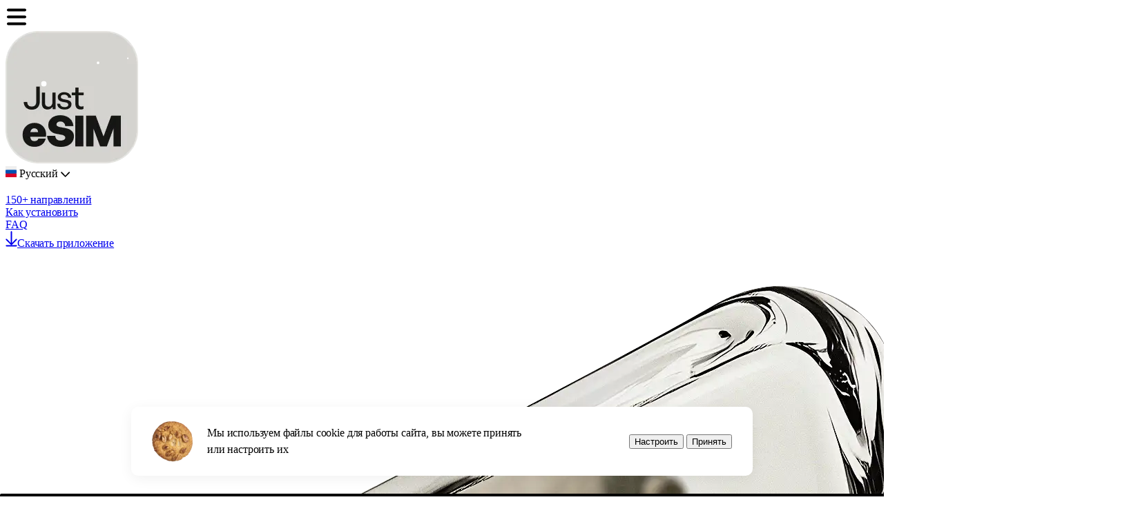

--- FILE ---
content_type: text/html
request_url: https://justesim.com/ru/destinations/esim-chile
body_size: 49339
content:
<!DOCTYPE html><script type="module" src="/_astro/Default.astro_astro_type_script_index_0_lang.DLJYvPir.js"></script> <html lang="ru" prefix="og: http://ogp.me/ns#"> <head><meta charset="UTF-8"><meta name="viewport" content="width=device-width"><meta name="generator" content="Astro v5.16.9"><link rel="icon" type="image/png" href="/favicon-96x96.png" sizes="96x96"><link rel="icon" type="image/svg+xml" href="/favicon.svg"><link rel="shortcut icon" href="/favicon.ico"><link rel="apple-touch-icon" sizes="180x180" href="/apple-touch-icon.png"><meta name="apple-mobile-web-app-title" content="Just eSIM"><link rel="manifest" href="/site.webmanifest"><meta name="msapplication-TileColor" content="#e7e6e2"><meta name="theme-color" content="#e7e6e2"><script>
    // all event version, double event
    window.GA = function (args) {
      if (!window.dataLayer) window.dataLayer = [];
      console.log("New google event: ", args);
      window.dataLayer.push({
        event: `${args.event}_${args.category}_${args.label}`,
      });
      window.dataLayer.push(args);
    };

    document.addEventListener("click", function (e) {
      const t = e.target;
      const el = t.closest("[data-ga]");
      if (!el) return;
      const args = el.dataset.ga.split(/\,/);
      window.GA({ event: args[0], category: args[1], label: args[2] });
    });
  </script><script src="https://www.google.com/recaptcha/api.js?render=6LcVE-QqAAAAAAma_SPFP6N6HrC2ri10Hq3-zHOE"></script><title>eSIM с дешевым мобильным интернетом для Чили</title><meta property="og:title" content="eSIM с дешевым мобильным интернетом для Чили"><meta name="description" content="Используйте Just eSIM и оставайтесь на связи в Чили без лишних трат. Платите только честную цену за мобильный интернет. Подключайтесь и экономьте с нашей eSIM для Чили"><meta property="og:image" content="https://static.justesim.com/site/og/630x630.png"><meta property="og:image:width" content="630"><meta property="og:image:height" content="630"><meta property="og:image" content="https://static.justesim.com/site/og/1200x630.png"><meta property="og:image:width" content="1200"><meta property="og:image:height" content="630"><meta property="og:url" content="https://justesim.com/ru/destinations/esim-chile/"><meta property="og:type" content="website"><link rel="preconnect" href="https://js.stripe.com"><script>
      (() => {
        const isAndroid = /Android\s+([0-9\.]*)/i.test(window.navigator.userAgent);
        const isIOS = /(?:iPhone|iPad)/i.test(window.navigator.userAgent);
        let cls = "web";
        if (isAndroid) cls = "android";
        else if (isIOS) cls = "ios";        
        document.documentElement.classList.add(cls);
      })();
    </script><style>@import"https://fonts.googleapis.com/css2?family=Source+Serif+4:ital,opsz,wght@0,8..60,200..900;1,8..60,400..600&display=swap";/*! tailwindcss v4.1.17 | MIT License | https://tailwindcss.com */@layer properties{@supports (((-webkit-hyphens:none)) and (not (margin-trim:inline))) or ((-moz-orient:inline) and (not (color:rgb(from red r g b)))){*,:before,:after,::backdrop{--tw-translate-x:0;--tw-translate-y:0;--tw-translate-z:0;--tw-scale-x:1;--tw-scale-y:1;--tw-scale-z:1;--tw-rotate-x:initial;--tw-rotate-y:initial;--tw-rotate-z:initial;--tw-skew-x:initial;--tw-skew-y:initial;--tw-space-y-reverse:0;--tw-border-style:solid;--tw-gradient-position:initial;--tw-gradient-from:#0000;--tw-gradient-via:#0000;--tw-gradient-to:#0000;--tw-gradient-stops:initial;--tw-gradient-via-stops:initial;--tw-gradient-from-position:0%;--tw-gradient-via-position:50%;--tw-gradient-to-position:100%;--tw-leading:initial;--tw-font-weight:initial;--tw-tracking:initial;--tw-shadow:0 0 #0000;--tw-shadow-color:initial;--tw-shadow-alpha:100%;--tw-inset-shadow:0 0 #0000;--tw-inset-shadow-color:initial;--tw-inset-shadow-alpha:100%;--tw-ring-color:initial;--tw-ring-shadow:0 0 #0000;--tw-inset-ring-color:initial;--tw-inset-ring-shadow:0 0 #0000;--tw-ring-inset:initial;--tw-ring-offset-width:0px;--tw-ring-offset-color:#fff;--tw-ring-offset-shadow:0 0 #0000;--tw-outline-style:solid;--tw-blur:initial;--tw-brightness:initial;--tw-contrast:initial;--tw-grayscale:initial;--tw-hue-rotate:initial;--tw-invert:initial;--tw-opacity:initial;--tw-saturate:initial;--tw-sepia:initial;--tw-drop-shadow:initial;--tw-drop-shadow-color:initial;--tw-drop-shadow-alpha:100%;--tw-drop-shadow-size:initial;--tw-duration:initial;--tw-ease:initial}}}@layer theme{:root,:host{--font-sans:ui-sans-serif,system-ui,sans-serif,"Apple Color Emoji","Segoe UI Emoji","Segoe UI Symbol","Noto Color Emoji";--font-mono:ui-monospace,SFMono-Regular,Menlo,Monaco,Consolas,"Liberation Mono","Courier New",monospace;--color-gray-500:oklch(55.1% .027 264.364);--color-black:#000;--color-white:#fff;--spacing:.25rem;--container-sm:24rem;--container-4xl:56rem;--container-5xl:64rem;--text-xs:.75rem;--text-xs--line-height:calc(1/.75);--text-sm:.875rem;--text-sm--line-height:calc(1.25/.875);--text-base:1rem;--text-base--line-height: 1.5 ;--text-lg:1.125rem;--text-lg--line-height:calc(1.75/1.125);--text-xl:1.25rem;--text-xl--line-height:120%;--text-2xl:1.5rem;--text-2xl--line-height:calc(2/1.5);--text-3xl:1.875rem;--text-3xl--line-height: 1.2 ;--text-4xl:2.25rem;--text-4xl--line-height:calc(2.5/2.25);--text-5xl:3rem;--text-5xl--line-height:1;--font-weight-normal:400;--font-weight-medium:500;--leading-tight:1.25;--radius-xl:.75rem;--radius-2xl:1rem;--radius-3xl:1.5rem;--radius-4xl:2rem;--ease-out:cubic-bezier(0,0,.2,1);--animate-pulse:pulse 2s cubic-bezier(.4,0,.6,1)infinite;--perspective-dramatic:100px;--default-transition-duration:.15s;--default-transition-timing-function:cubic-bezier(.4,0,.2,1);--default-font-family:var(--font-sans);--default-mono-font-family:var(--font-mono);--font-primary:"Haffer";--font-secondary:"Source Serif 4";--color-primary:#000000e6;--color-main:#e7e6e2;--color-modalgray:#e4e3de;--color-aqua:#0fa9b3;--color-good:#1c643a;--color-error:red;--text-g:52px;--text-g--line-height:92%;--text-big:32px;--text-big--line-height:105%;--text-b:22px;--text-bd:42px;--text-b--line-height:120%;--drop-shadow-logo:0px 3.5px 8.2px 0px #09132c1a}}@layer base{*,:after,:before,::backdrop{box-sizing:border-box;border:0 solid;margin:0;padding:0}::file-selector-button{box-sizing:border-box;border:0 solid;margin:0;padding:0}html,:host{-webkit-text-size-adjust:100%;tab-size:4;line-height:1.5;font-family:var(--default-font-family,ui-sans-serif,system-ui,sans-serif,"Apple Color Emoji","Segoe UI Emoji","Segoe UI Symbol","Noto Color Emoji");font-feature-settings:var(--default-font-feature-settings,normal);font-variation-settings:var(--default-font-variation-settings,normal);-webkit-tap-highlight-color:transparent}hr{height:0;color:inherit;border-top-width:1px}abbr:where([title]){-webkit-text-decoration:underline dotted;text-decoration:underline dotted}h1,h2,h3,h4,h5,h6{font-size:inherit;font-weight:inherit}a{color:inherit;-webkit-text-decoration:inherit;text-decoration:inherit}b,strong{font-weight:bolder}code,kbd,samp,pre{font-family:var(--default-mono-font-family,ui-monospace,SFMono-Regular,Menlo,Monaco,Consolas,"Liberation Mono","Courier New",monospace);font-feature-settings:var(--default-mono-font-feature-settings,normal);font-variation-settings:var(--default-mono-font-variation-settings,normal);font-size:1em}small{font-size:80%}sub,sup{vertical-align:baseline;font-size:75%;line-height:0;position:relative}sub{bottom:-.25em}sup{top:-.5em}table{text-indent:0;border-color:inherit;border-collapse:collapse}:-moz-focusring{outline:auto}progress{vertical-align:baseline}summary{display:list-item}ol,ul,menu{list-style:none}img,svg,video,canvas,audio,iframe,embed,object{vertical-align:middle;display:block}img,video{max-width:100%;height:auto}button,input,select,optgroup,textarea{font:inherit;font-feature-settings:inherit;font-variation-settings:inherit;letter-spacing:inherit;color:inherit;opacity:1;background-color:#0000;border-radius:0}::file-selector-button{font:inherit;font-feature-settings:inherit;font-variation-settings:inherit;letter-spacing:inherit;color:inherit;opacity:1;background-color:#0000;border-radius:0}:where(select:is([multiple],[size])) optgroup{font-weight:bolder}:where(select:is([multiple],[size])) optgroup option{padding-inline-start:20px}::file-selector-button{margin-inline-end:4px}::placeholder{opacity:1}@supports (not ((-webkit-appearance:-apple-pay-button))) or (contain-intrinsic-size:1px){::placeholder{color:currentColor}@supports (color:color-mix(in lab,red,red)){::placeholder{color:color-mix(in oklab,currentcolor 50%,transparent)}}}textarea{resize:vertical}::-webkit-search-decoration{-webkit-appearance:none}::-webkit-date-and-time-value{min-height:1lh;text-align:inherit}::-webkit-datetime-edit{display:inline-flex}::-webkit-datetime-edit-fields-wrapper{padding:0}::-webkit-datetime-edit{padding-block:0}::-webkit-datetime-edit-year-field{padding-block:0}::-webkit-datetime-edit-month-field{padding-block:0}::-webkit-datetime-edit-day-field{padding-block:0}::-webkit-datetime-edit-hour-field{padding-block:0}::-webkit-datetime-edit-minute-field{padding-block:0}::-webkit-datetime-edit-second-field{padding-block:0}::-webkit-datetime-edit-millisecond-field{padding-block:0}::-webkit-datetime-edit-meridiem-field{padding-block:0}::-webkit-calendar-picker-indicator{line-height:1}:-moz-ui-invalid{box-shadow:none}button,input:where([type=button],[type=reset],[type=submit]){appearance:button}::file-selector-button{appearance:button}::-webkit-inner-spin-button{height:auto}::-webkit-outer-spin-button{height:auto}[hidden]:where(:not([hidden=until-found])){display:none!important}}@layer components;@layer utilities{.pointer-events-none{pointer-events:none}.collapse{visibility:collapse}.absolute{position:absolute}.fixed{position:fixed}.relative{position:relative}.static{position:static}.sticky{position:sticky}.inset-0{inset:calc(var(--spacing)*0)}.-top-1{top:calc(var(--spacing)*-1)}.-top-8{top:calc(var(--spacing)*-8)}.-top-10{top:calc(var(--spacing)*-10)}.-top-20{top:calc(var(--spacing)*-20)}.-top-30{top:calc(var(--spacing)*-30)}.top-0{top:calc(var(--spacing)*0)}.top-4{top:calc(var(--spacing)*4)}.top-5{top:calc(var(--spacing)*5)}.top-6{top:calc(var(--spacing)*6)}.top-6\.5{top:calc(var(--spacing)*6.5)}.top-8{top:calc(var(--spacing)*8)}.top-20{top:calc(var(--spacing)*20)}.top-\[30\%\]{top:30%}.top-\[144px\]{top:144px}.-right-10{right:calc(var(--spacing)*-10)}.right-0{right:calc(var(--spacing)*0)}.right-2\.5{right:calc(var(--spacing)*2.5)}.right-4{right:calc(var(--spacing)*4)}.right-6{right:calc(var(--spacing)*6)}.right-\[5\%\]{right:5%}.bottom-0{bottom:calc(var(--spacing)*0)}.bottom-4{bottom:calc(var(--spacing)*4)}.bottom-6{bottom:calc(var(--spacing)*6)}.-left-10{left:calc(var(--spacing)*-10)}.-left-20{left:calc(var(--spacing)*-20)}.left-0{left:calc(var(--spacing)*0)}.left-4{left:calc(var(--spacing)*4)}.left-\[5\%\]{left:5%}.-z-10{z-index:-10}.-z-\[1\]{z-index:-1}.z-0{z-index:0}.z-1{z-index:1}.z-10{z-index:10}.z-50{z-index:50}.z-100{z-index:100}.z-\[0\]{z-index:0}.z-\[1\]{z-index:1}.z-\[2\]{z-index:2}.z-\[3\]{z-index:3}.z-\[1000\]{z-index:1000}.-mx-4{margin-inline:calc(var(--spacing)*-4)}.-mx-6{margin-inline:calc(var(--spacing)*-6)}.mx-auto{margin-inline:auto}.my-5{margin-block:calc(var(--spacing)*5)}.my-6{margin-block:calc(var(--spacing)*6)}.my-\[16vw\]{margin-block:16vw}.my-\[70px\]{margin-block:70px}.-mt-4{margin-top:calc(var(--spacing)*-4)}.-mt-15{margin-top:calc(var(--spacing)*-15)}.-mt-18{margin-top:calc(var(--spacing)*-18)}.-mt-20{margin-top:calc(var(--spacing)*-20)}.mt-0\.5{margin-top:calc(var(--spacing)*.5)}.mt-1{margin-top:calc(var(--spacing)*1)}.mt-2{margin-top:calc(var(--spacing)*2)}.mt-4{margin-top:calc(var(--spacing)*4)}.mt-5{margin-top:calc(var(--spacing)*5)}.mt-6{margin-top:calc(var(--spacing)*6)}.mt-8{margin-top:calc(var(--spacing)*8)}.mt-18{margin-top:calc(var(--spacing)*18)}.mt-20{margin-top:calc(var(--spacing)*20)}.mr-0{margin-right:calc(var(--spacing)*0)}.mr-2{margin-right:calc(var(--spacing)*2)}.mr-2\.5{margin-right:calc(var(--spacing)*2.5)}.mr-3{margin-right:calc(var(--spacing)*3)}.mr-5{margin-right:calc(var(--spacing)*5)}.mr-9{margin-right:calc(var(--spacing)*9)}.mb-0{margin-bottom:calc(var(--spacing)*0)}.mb-0\.5{margin-bottom:calc(var(--spacing)*.5)}.mb-1{margin-bottom:calc(var(--spacing)*1)}.mb-1\.5{margin-bottom:calc(var(--spacing)*1.5)}.mb-2{margin-bottom:calc(var(--spacing)*2)}.mb-2\.5{margin-bottom:calc(var(--spacing)*2.5)}.mb-3{margin-bottom:calc(var(--spacing)*3)}.mb-3\.5{margin-bottom:calc(var(--spacing)*3.5)}.mb-4{margin-bottom:calc(var(--spacing)*4)}.mb-5{margin-bottom:calc(var(--spacing)*5)}.mb-6{margin-bottom:calc(var(--spacing)*6)}.mb-7{margin-bottom:calc(var(--spacing)*7)}.mb-7\.5{margin-bottom:calc(var(--spacing)*7.5)}.mb-8{margin-bottom:calc(var(--spacing)*8)}.mb-10{margin-bottom:calc(var(--spacing)*10)}.mb-12{margin-bottom:calc(var(--spacing)*12)}.mb-14{margin-bottom:calc(var(--spacing)*14)}.mb-16{margin-bottom:calc(var(--spacing)*16)}.mb-18{margin-bottom:calc(var(--spacing)*18)}.mb-20{margin-bottom:calc(var(--spacing)*20)}.mb-26{margin-bottom:calc(var(--spacing)*26)}.mb-\[90px\]{margin-bottom:90px}.ml-0{margin-left:calc(var(--spacing)*0)}.ml-2{margin-left:calc(var(--spacing)*2)}.ml-3{margin-left:calc(var(--spacing)*3)}.ml-4{margin-left:calc(var(--spacing)*4)}.ml-10{margin-left:calc(var(--spacing)*10)}.ml-auto{margin-left:auto}.block{display:block}.flex{display:flex}.grid{display:grid}.hidden{display:none}.inline{display:inline}.inline-block{display:inline-block}.inline-flex{display:inline-flex}.aspect-\[432\/158\]{aspect-ratio:432/158}.h-1{height:calc(var(--spacing)*1)}.h-4{height:calc(var(--spacing)*4)}.h-5{height:calc(var(--spacing)*5)}.h-6{height:calc(var(--spacing)*6)}.h-8{height:calc(var(--spacing)*8)}.h-9{height:calc(var(--spacing)*9)}.h-10{height:calc(var(--spacing)*10)}.h-11{height:calc(var(--spacing)*11)}.h-12{height:calc(var(--spacing)*12)}.h-13{height:calc(var(--spacing)*13)}.h-14{height:calc(var(--spacing)*14)}.h-16{height:calc(var(--spacing)*16)}.h-20{height:calc(var(--spacing)*20)}.h-22{height:calc(var(--spacing)*22)}.h-23{height:calc(var(--spacing)*23)}.h-50{height:calc(var(--spacing)*50)}.h-70{height:calc(var(--spacing)*70)}.h-\[1px\]{height:1px}.h-\[24px\]{height:24px}.h-\[50px\]{height:50px}.h-\[110px\]{height:110px}.h-\[154px\]{height:154px}.h-\[200\%\]{height:200%}.h-auto{height:auto}.h-full{height:100%}.h-px{height:1px}.max-h-100{max-height:calc(var(--spacing)*100)}.max-h-full{max-height:100%}.min-h-22{min-height:calc(var(--spacing)*22)}.min-h-23{min-height:calc(var(--spacing)*23)}.min-h-25{min-height:calc(var(--spacing)*25)}.min-h-200{min-height:calc(var(--spacing)*200)}.min-h-\[100px\]{min-height:100px}.min-h-full{min-height:100%}.w-4{width:calc(var(--spacing)*4)}.w-4\.5{width:calc(var(--spacing)*4.5)}.w-5{width:calc(var(--spacing)*5)}.w-8{width:calc(var(--spacing)*8)}.w-9{width:calc(var(--spacing)*9)}.w-12{width:calc(var(--spacing)*12)}.w-14{width:calc(var(--spacing)*14)}.w-20{width:calc(var(--spacing)*20)}.w-23{width:calc(var(--spacing)*23)}.w-25{width:calc(var(--spacing)*25)}.w-50{width:calc(var(--spacing)*50)}.w-70{width:calc(var(--spacing)*70)}.w-\[24px\]{width:24px}.w-\[80\%\]{width:80%}.w-\[112px\]{width:112px}.w-\[150px\]{width:150px}.w-\[234px\]{width:234px}.w-\[275px\]{width:275px}.w-\[370px\]{width:370px}.w-fit{width:fit-content}.w-full{width:100%}.max-w-4xl{max-width:var(--container-4xl)}.max-w-5xl{max-width:var(--container-5xl)}.max-w-48{max-width:calc(var(--spacing)*48)}.max-w-100{max-width:calc(var(--spacing)*100)}.max-w-120{max-width:calc(var(--spacing)*120)}.max-w-150{max-width:calc(var(--spacing)*150)}.max-w-160{max-width:calc(var(--spacing)*160)}.max-w-192{max-width:calc(var(--spacing)*192)}.max-w-\[50\%\]{max-width:50%}.max-w-\[200px\]{max-width:200px}.max-w-\[290px\]{max-width:290px}.max-w-\[297px\]{max-width:297px}.max-w-\[300px\]{max-width:300px}.max-w-\[340px\]{max-width:340px}.max-w-\[346px\]{max-width:346px}.max-w-\[360px\]{max-width:360px}.max-w-\[370px\]{max-width:370px}.max-w-\[400px\]{max-width:400px}.max-w-\[910px\]{max-width:910px}.max-w-sm{max-width:var(--container-sm)}.min-w-12{min-width:calc(var(--spacing)*12)}.min-w-60{min-width:calc(var(--spacing)*60)}.min-w-\[24px\]{min-width:24px}.flex-0{flex:0}.flex-1{flex:1}.flex-shrink-0,.shrink-0{flex-shrink:0}.border-collapse{border-collapse:collapse}.origin-bottom{transform-origin:bottom}.origin-top{transform-origin:top}.origin-top-left{transform-origin:0 0}.-translate-x-\[30\%\]{--tw-translate-x: -30% ;translate:var(--tw-translate-x)var(--tw-translate-y)}.translate-x-\[20\%\]{--tw-translate-x:20%;translate:var(--tw-translate-x)var(--tw-translate-y)}.translate-y-0{--tw-translate-y:calc(var(--spacing)*0);translate:var(--tw-translate-x)var(--tw-translate-y)}.translate-y-4{--tw-translate-y:calc(var(--spacing)*4);translate:var(--tw-translate-x)var(--tw-translate-y)}.translate-y-full{--tw-translate-y:100%;translate:var(--tw-translate-x)var(--tw-translate-y)}.scale-150{--tw-scale-x:150%;--tw-scale-y:150%;--tw-scale-z:150%;scale:var(--tw-scale-x)var(--tw-scale-y)}.-scale-y-100{--tw-scale-y: -100% ;scale:var(--tw-scale-x)var(--tw-scale-y)}.-rotate-z-5{--tw-rotate-z:rotateZ( -5deg );transform:var(--tw-rotate-x,)var(--tw-rotate-y,)var(--tw-rotate-z,)var(--tw-skew-x,)var(--tw-skew-y,)}.-rotate-z-10{--tw-rotate-z:rotateZ( -10deg );transform:var(--tw-rotate-x,)var(--tw-rotate-y,)var(--tw-rotate-z,)var(--tw-skew-x,)var(--tw-skew-y,)}.-rotate-z-\[3deg\]{--tw-rotate-z:rotateZ( -3deg );transform:var(--tw-rotate-x,)var(--tw-rotate-y,)var(--tw-rotate-z,)var(--tw-skew-x,)var(--tw-skew-y,)}.rotate-z-6{--tw-rotate-z:rotateZ(6deg);transform:var(--tw-rotate-x,)var(--tw-rotate-y,)var(--tw-rotate-z,)var(--tw-skew-x,)var(--tw-skew-y,)}.rotate-z-7{--tw-rotate-z:rotateZ(7deg);transform:var(--tw-rotate-x,)var(--tw-rotate-y,)var(--tw-rotate-z,)var(--tw-skew-x,)var(--tw-skew-y,)}.rotate-z-15{--tw-rotate-z:rotateZ(15deg);transform:var(--tw-rotate-x,)var(--tw-rotate-y,)var(--tw-rotate-z,)var(--tw-skew-x,)var(--tw-skew-y,)}.rotate-z-\[1\.5deg\]{--tw-rotate-z:rotateZ(1.5deg);transform:var(--tw-rotate-x,)var(--tw-rotate-y,)var(--tw-rotate-z,)var(--tw-skew-x,)var(--tw-skew-y,)}.transform{transform:var(--tw-rotate-x,)var(--tw-rotate-y,)var(--tw-rotate-z,)var(--tw-skew-x,)var(--tw-skew-y,)}.animate-pulse{animation:var(--animate-pulse)}.cursor-default{cursor:default}.cursor-pointer{cursor:pointer}.resize{resize:both}.columns-1{columns:1}.columns-2{columns:2}.grid-cols-1{grid-template-columns:repeat(1,minmax(0,1fr))}.flex-col{flex-direction:column}.flex-col-reverse{flex-direction:column-reverse}.items-center{align-items:center}.items-end{align-items:flex-end}.items-start{align-items:flex-start}.items-stretch{align-items:stretch}.justify-between{justify-content:space-between}.justify-center{justify-content:center}.justify-end{justify-content:flex-end}.gap-1{gap:calc(var(--spacing)*1)}.gap-1\.5{gap:calc(var(--spacing)*1.5)}.gap-2{gap:calc(var(--spacing)*2)}.gap-2\.5{gap:calc(var(--spacing)*2.5)}.gap-3{gap:calc(var(--spacing)*3)}.gap-4{gap:calc(var(--spacing)*4)}.gap-6{gap:calc(var(--spacing)*6)}.gap-7\.5{gap:calc(var(--spacing)*7.5)}.gap-8{gap:calc(var(--spacing)*8)}.gap-9{gap:calc(var(--spacing)*9)}.gap-10{gap:calc(var(--spacing)*10)}.gap-12{gap:calc(var(--spacing)*12)}:where(.space-y-5>:not(:last-child)){--tw-space-y-reverse:0;margin-block-start:calc(calc(var(--spacing)*5)*var(--tw-space-y-reverse));margin-block-end:calc(calc(var(--spacing)*5)*calc(1 - var(--tw-space-y-reverse)))}.gap-x-18{column-gap:calc(var(--spacing)*18)}.gap-y-8{row-gap:calc(var(--spacing)*8)}.overflow-auto{overflow:auto}.overflow-hidden{overflow:hidden}.overflow-x-auto{overflow-x:auto}.overflow-y-scroll{overflow-y:scroll}.rounded{border-radius:.25rem}.rounded-2xl{border-radius:var(--radius-2xl)}.rounded-3xl{border-radius:var(--radius-3xl)}.rounded-4xl{border-radius:var(--radius-4xl)}.rounded-\[5px\]{border-radius:5px}.rounded-\[14px\]{border-radius:14px}.rounded-\[20px\]{border-radius:20px}.rounded-\[28px\]{border-radius:28px}.rounded-\[40px\]{border-radius:40px}.rounded-\[60px\]{border-radius:60px}.rounded-full{border-radius:3.40282e38px}.rounded-xl{border-radius:var(--radius-xl)}.rounded-b-\[20px\]{border-bottom-right-radius:20px;border-bottom-left-radius:20px}.border{border-style:var(--tw-border-style);border-width:1px}.border-2{border-style:var(--tw-border-style);border-width:2px}.border-\[0\.5px\]{border-style:var(--tw-border-style);border-width:.5px}.border-t{border-top-style:var(--tw-border-style);border-top-width:1px}.border-b{border-bottom-style:var(--tw-border-style);border-bottom-width:1px}.border-aqua{border-color:var(--color-aqua)}.border-black{border-color:var(--color-black)}.border-black\/0{border-color:#0000}@supports (color:color-mix(in lab,red,red)){.border-black\/0{border-color:color-mix(in oklab,var(--color-black)0%,transparent)}}.border-black\/10{border-color:#0000001a}@supports (color:color-mix(in lab,red,red)){.border-black\/10{border-color:color-mix(in oklab,var(--color-black)10%,transparent)}}.border-black\/16{border-color:#00000029}@supports (color:color-mix(in lab,red,red)){.border-black\/16{border-color:color-mix(in oklab,var(--color-black)16%,transparent)}}.border-black\/20{border-color:#0003}@supports (color:color-mix(in lab,red,red)){.border-black\/20{border-color:color-mix(in oklab,var(--color-black)20%,transparent)}}.border-black\/30{border-color:#0000004d}@supports (color:color-mix(in lab,red,red)){.border-black\/30{border-color:color-mix(in oklab,var(--color-black)30%,transparent)}}.border-white{border-color:var(--color-white)}.border-white\/20{border-color:#fff3}@supports (color:color-mix(in lab,red,red)){.border-white\/20{border-color:color-mix(in oklab,var(--color-white)20%,transparent)}}.border-white\/30{border-color:#ffffff4d}@supports (color:color-mix(in lab,red,red)){.border-white\/30{border-color:color-mix(in oklab,var(--color-white)30%,transparent)}}.bg-\[\#0C5E10\]{background-color:#0c5e10}.bg-\[\#D1D0CC\]{background-color:#d1d0cc}.bg-\[\#D1E2FF99\]{background-color:#d1e2ff99}.bg-black{background-color:var(--color-black)}.bg-black\/5{background-color:#0000000d}@supports (color:color-mix(in lab,red,red)){.bg-black\/5{background-color:color-mix(in oklab,var(--color-black)5%,transparent)}}.bg-black\/7{background-color:#00000012}@supports (color:color-mix(in lab,red,red)){.bg-black\/7{background-color:color-mix(in oklab,var(--color-black)7%,transparent)}}.bg-black\/10{background-color:#0000001a}@supports (color:color-mix(in lab,red,red)){.bg-black\/10{background-color:color-mix(in oklab,var(--color-black)10%,transparent)}}.bg-black\/20{background-color:#0003}@supports (color:color-mix(in lab,red,red)){.bg-black\/20{background-color:color-mix(in oklab,var(--color-black)20%,transparent)}}.bg-black\/60{background-color:#0009}@supports (color:color-mix(in lab,red,red)){.bg-black\/60{background-color:color-mix(in oklab,var(--color-black)60%,transparent)}}.bg-black\/80{background-color:#000c}@supports (color:color-mix(in lab,red,red)){.bg-black\/80{background-color:color-mix(in oklab,var(--color-black)80%,transparent)}}.bg-main{background-color:var(--color-main)}.bg-white{background-color:var(--color-white)}.bg-white\/0{background-color:#0000}@supports (color:color-mix(in lab,red,red)){.bg-white\/0{background-color:color-mix(in oklab,var(--color-white)0%,transparent)}}.bg-white\/80{background-color:#fffc}@supports (color:color-mix(in lab,red,red)){.bg-white\/80{background-color:color-mix(in oklab,var(--color-white)80%,transparent)}}.bg-linear-to-b{--tw-gradient-position:to bottom}@supports (background-image:linear-gradient(in lab,red,red)){.bg-linear-to-b{--tw-gradient-position:to bottom in oklab}}.bg-linear-to-b{background-image:linear-gradient(var(--tw-gradient-stops))}.from-white\/0{--tw-gradient-from:#0000}@supports (color:color-mix(in lab,red,red)){.from-white\/0{--tw-gradient-from:color-mix(in oklab,var(--color-white)0%,transparent)}}.from-white\/0{--tw-gradient-stops:var(--tw-gradient-via-stops,var(--tw-gradient-position),var(--tw-gradient-from)var(--tw-gradient-from-position),var(--tw-gradient-to)var(--tw-gradient-to-position))}.to-white\/100{--tw-gradient-to:var(--color-white);--tw-gradient-stops:var(--tw-gradient-via-stops,var(--tw-gradient-position),var(--tw-gradient-from)var(--tw-gradient-from-position),var(--tw-gradient-to)var(--tw-gradient-to-position))}.bg-size-\[270px\]{background-size:270px}.bg-right-top{background-position:100% 0}.bg-no-repeat{background-repeat:no-repeat}.object-contain{object-fit:contain}.object-cover{object-fit:cover}.p-0\.5{padding:calc(var(--spacing)*.5)}.p-1{padding:calc(var(--spacing)*1)}.p-2\.5{padding:calc(var(--spacing)*2.5)}.p-4{padding:calc(var(--spacing)*4)}.p-5{padding:calc(var(--spacing)*5)}.p-6{padding:calc(var(--spacing)*6)}.px-1{padding-inline:calc(var(--spacing)*1)}.px-2{padding-inline:calc(var(--spacing)*2)}.px-2\.5{padding-inline:calc(var(--spacing)*2.5)}.px-3{padding-inline:calc(var(--spacing)*3)}.px-4{padding-inline:calc(var(--spacing)*4)}.px-5{padding-inline:calc(var(--spacing)*5)}.px-6{padding-inline:calc(var(--spacing)*6)}.px-6\.5{padding-inline:calc(var(--spacing)*6.5)}.py-1{padding-block:calc(var(--spacing)*1)}.py-2\.5{padding-block:calc(var(--spacing)*2.5)}.py-3{padding-block:calc(var(--spacing)*3)}.py-4{padding-block:calc(var(--spacing)*4)}.py-4\.5{padding-block:calc(var(--spacing)*4.5)}.py-5{padding-block:calc(var(--spacing)*5)}.py-6{padding-block:calc(var(--spacing)*6)}.py-10{padding-block:calc(var(--spacing)*10)}.py-18{padding-block:calc(var(--spacing)*18)}.py-\[1px\]{padding-block:1px}.pt-2{padding-top:calc(var(--spacing)*2)}.pt-3{padding-top:calc(var(--spacing)*3)}.pt-4{padding-top:calc(var(--spacing)*4)}.pt-5{padding-top:calc(var(--spacing)*5)}.pt-6{padding-top:calc(var(--spacing)*6)}.pt-8{padding-top:calc(var(--spacing)*8)}.pr-5{padding-right:calc(var(--spacing)*5)}.pr-6{padding-right:calc(var(--spacing)*6)}.pr-10{padding-right:calc(var(--spacing)*10)}.pr-12{padding-right:calc(var(--spacing)*12)}.pr-20{padding-right:calc(var(--spacing)*20)}.pr-24{padding-right:calc(var(--spacing)*24)}.pb-0{padding-bottom:calc(var(--spacing)*0)}.pb-2{padding-bottom:calc(var(--spacing)*2)}.pb-3{padding-bottom:calc(var(--spacing)*3)}.pb-4{padding-bottom:calc(var(--spacing)*4)}.pb-6{padding-bottom:calc(var(--spacing)*6)}.pb-8{padding-bottom:calc(var(--spacing)*8)}.pb-10{padding-bottom:calc(var(--spacing)*10)}.pb-18{padding-bottom:calc(var(--spacing)*18)}.pl-1{padding-left:calc(var(--spacing)*1)}.pl-4{padding-left:calc(var(--spacing)*4)}.pl-6{padding-left:calc(var(--spacing)*6)}.pl-14{padding-left:calc(var(--spacing)*14)}.text-center{text-align:center}.text-justify{text-align:justify}.text-left{text-align:left}.text-right{text-align:right}.font-primary{font-family:var(--font-primary)}.font-secondary{font-family:var(--font-secondary)}.text-2xl{font-size:var(--text-2xl);line-height:var(--tw-leading,var(--text-2xl--line-height))}.text-3xl{font-size:var(--text-3xl);line-height:var(--tw-leading,var(--text-3xl--line-height))}.text-5xl{font-size:var(--text-5xl);line-height:var(--tw-leading,var(--text-5xl--line-height))}.text-b{font-size:var(--text-b);line-height:var(--tw-leading,var(--text-b--line-height))}.text-base{font-size:var(--text-base);line-height:var(--tw-leading,var(--text-base--line-height))}.text-big{font-size:var(--text-big);line-height:var(--tw-leading,var(--text-big--line-height))}.text-g{font-size:var(--text-g);line-height:var(--tw-leading,var(--text-g--line-height))}.text-lg{font-size:var(--text-lg);line-height:var(--tw-leading,var(--text-lg--line-height))}.text-sm{font-size:var(--text-sm);line-height:var(--tw-leading,var(--text-sm--line-height))}.text-xl{font-size:var(--text-xl);line-height:var(--tw-leading,var(--text-xl--line-height))}.text-xs{font-size:var(--text-xs);line-height:var(--tw-leading,var(--text-xs--line-height))}.text-\[14vw\]{font-size:14vw}.text-\[15px\]{font-size:15px}.text-\[22px\]{font-size:22px}.text-\[30px\]{font-size:30px}.text-\[32px\]{font-size:32px}.text-\[36px\]{font-size:36px}.text-\[40px\]{font-size:40px}.text-\[50px\]{font-size:50px}.text-\[72px\]{font-size:72px}.text-\[85px\]{font-size:85px}.text-\[90px\]{font-size:90px}.leading-0{--tw-leading:calc(var(--spacing)*0);line-height:calc(var(--spacing)*0)}.leading-\[1\.2em\]{--tw-leading:1.2em;line-height:1.2em}.leading-\[28px\]{--tw-leading:28px;line-height:28px}.leading-\[50px\]{--tw-leading:50px;line-height:50px}.leading-\[92\%\]{--tw-leading:92%;line-height:92%}.leading-\[105\%\]{--tw-leading:105%;line-height:105%}.leading-\[110\%\]{--tw-leading:110%;line-height:110%}.leading-\[120\%\]{--tw-leading:120%;line-height:120%}.leading-\[130\%\]{--tw-leading:130%;line-height:130%}.leading-none{--tw-leading:1;line-height:1}.leading-tight{--tw-leading:var(--leading-tight);line-height:var(--leading-tight)}.font-medium{--tw-font-weight:var(--font-weight-medium);font-weight:var(--font-weight-medium)}.font-normal{--tw-font-weight:var(--font-weight-normal);font-weight:var(--font-weight-normal)}.-tracking-\[0\.03em\]{--tw-tracking: -.03em ;letter-spacing:-.03em}.-tracking-\[0\.04em\]{--tw-tracking: -.04em ;letter-spacing:-.04em}.text-balance{text-wrap:balance}.break-words{overflow-wrap:break-word}.hyphens-auto{-webkit-hyphens:auto;hyphens:auto}.whitespace-nowrap{white-space:nowrap}.text-\[\#34FF10\]{color:#34ff10}.text-\[\#031028E5\]{color:#031028e5}.text-\[\#305844\]{color:#305844}.text-aqua{color:var(--color-aqua)}.text-black{color:var(--color-black)}.text-black\/20{color:#0003}@supports (color:color-mix(in lab,red,red)){.text-black\/20{color:color-mix(in oklab,var(--color-black)20%,transparent)}}.text-black\/40{color:#0006}@supports (color:color-mix(in lab,red,red)){.text-black\/40{color:color-mix(in oklab,var(--color-black)40%,transparent)}}.text-black\/45{color:#00000073}@supports (color:color-mix(in lab,red,red)){.text-black\/45{color:color-mix(in oklab,var(--color-black)45%,transparent)}}.text-black\/54{color:#0000008a}@supports (color:color-mix(in lab,red,red)){.text-black\/54{color:color-mix(in oklab,var(--color-black)54%,transparent)}}.text-black\/60{color:#0009}@supports (color:color-mix(in lab,red,red)){.text-black\/60{color:color-mix(in oklab,var(--color-black)60%,transparent)}}.text-black\/70{color:#000000b3}@supports (color:color-mix(in lab,red,red)){.text-black\/70{color:color-mix(in oklab,var(--color-black)70%,transparent)}}.text-black\/90{color:#000000e6}@supports (color:color-mix(in lab,red,red)){.text-black\/90{color:color-mix(in oklab,var(--color-black)90%,transparent)}}.text-error{color:var(--color-error)}.text-good{color:var(--color-good)}.text-gray-500{color:var(--color-gray-500)}.text-primary{color:var(--color-primary)}.text-transparent{color:#0000}.text-white{color:var(--color-white)}.uppercase{text-transform:uppercase}.italic{font-style:italic}.underline{text-decoration-line:underline}.decoration-white\/50{text-decoration-color:#ffffff80}@supports (color:color-mix(in lab,red,red)){.decoration-white\/50{-webkit-text-decoration-color:color-mix(in oklab,var(--color-white)50%,transparent);text-decoration-color:color-mix(in oklab,var(--color-white)50%,transparent)}}.decoration-dashed{text-decoration-style:dashed}.decoration-1{text-decoration-thickness:1px}.underline-offset-3{text-underline-offset:3px}.underline-offset-10{text-underline-offset:10px}.accent-black{accent-color:var(--color-black)}.opacity-0{opacity:0}.opacity-50{opacity:.5}.opacity-60{opacity:.6}.opacity-70{opacity:.7}.opacity-100{opacity:1}.opacity-\[\.67\]{opacity:.67}.mix-blend-multiply{mix-blend-mode:multiply}.shadow-big{--tw-shadow:0px 4px 84px 0px var(--tw-shadow-color,#00000026),0px 2px 10px 0px var(--tw-shadow-color,#0000000d);box-shadow:var(--tw-inset-shadow),var(--tw-inset-ring-shadow),var(--tw-ring-offset-shadow),var(--tw-ring-shadow),var(--tw-shadow)}.shadow-logo{--tw-shadow:0px 3.5px 8.2px 0px var(--tw-shadow-color,#09132c1a);box-shadow:var(--tw-inset-shadow),var(--tw-inset-ring-shadow),var(--tw-ring-offset-shadow),var(--tw-ring-shadow),var(--tw-shadow)}.shadow-white{--tw-shadow:0px 0px 12px 0px var(--tw-shadow-color,#00000014);box-shadow:var(--tw-inset-shadow),var(--tw-inset-ring-shadow),var(--tw-ring-offset-shadow),var(--tw-ring-shadow),var(--tw-shadow)}.outline{outline-style:var(--tw-outline-style);outline-width:1px}.drop-shadow-logo{--tw-drop-shadow-size:drop-shadow(0px 3.5px 8.2px 0px var(--tw-drop-shadow-color,#09132c1a));--tw-drop-shadow:drop-shadow(var(--drop-shadow-logo));filter:var(--tw-blur,)var(--tw-brightness,)var(--tw-contrast,)var(--tw-grayscale,)var(--tw-hue-rotate,)var(--tw-invert,)var(--tw-saturate,)var(--tw-sepia,)var(--tw-drop-shadow,)}.filter{filter:var(--tw-blur,)var(--tw-brightness,)var(--tw-contrast,)var(--tw-grayscale,)var(--tw-hue-rotate,)var(--tw-invert,)var(--tw-saturate,)var(--tw-sepia,)var(--tw-drop-shadow,)}.transition{transition-property:color,background-color,border-color,outline-color,text-decoration-color,fill,stroke,--tw-gradient-from,--tw-gradient-via,--tw-gradient-to,opacity,box-shadow,transform,translate,scale,rotate,filter,-webkit-backdrop-filter,backdrop-filter,display,content-visibility,overlay,pointer-events;transition-timing-function:var(--tw-ease,var(--default-transition-timing-function));transition-duration:var(--tw-duration,var(--default-transition-duration))}.duration-75{--tw-duration:75ms;transition-duration:75ms}.duration-100{--tw-duration:.1s;transition-duration:.1s}.duration-150{--tw-duration:.15s;transition-duration:.15s}.duration-200{--tw-duration:.2s;transition-duration:.2s}.duration-300{--tw-duration:.3s;transition-duration:.3s}.ease-out{--tw-ease:var(--ease-out);transition-timing-function:var(--ease-out)}.contain-content{contain:content}.select-none{-webkit-user-select:none;user-select:none}.perspective-dramatic{perspective:var(--perspective-dramatic)}.placeholder\:text-black\/30::placeholder{color:#0000004d}@supports (color:color-mix(in lab,red,red)){.placeholder\:text-black\/30::placeholder{color:color-mix(in oklab,var(--color-black)30%,transparent)}}@media(hover:hover){.hover\:bg-\[\#D1E2FFaa\]:hover{background-color:#d1e2ffaa}.hover\:bg-black\/10:hover{background-color:#0000001a}@supports (color:color-mix(in lab,red,red)){.hover\:bg-black\/10:hover{background-color:color-mix(in oklab,var(--color-black)10%,transparent)}}.hover\:text-black:hover{color:var(--color-black)}}.active\:scale-95:active{--tw-scale-x:95%;--tw-scale-y:95%;--tw-scale-z:95%;scale:var(--tw-scale-x)var(--tw-scale-y)}.active\:opacity-80:active{opacity:.8}@media(min-width:40rem){.sm\:-left-0{left:calc(var(--spacing)*0)}.sm\:-mx-6{margin-inline:calc(var(--spacing)*-6)}.sm\:mx-auto{margin-inline:auto}.sm\:mt-0{margin-top:calc(var(--spacing)*0)}.sm\:mb-1{margin-bottom:calc(var(--spacing)*1)}.sm\:ml-auto{margin-left:auto}.sm\:block{display:block}.sm\:flex{display:flex}.sm\:hidden{display:none}.sm\:h-21{height:calc(var(--spacing)*21)}.sm\:w-fit{width:fit-content}.sm\:max-w-160{max-width:calc(var(--spacing)*160)}.sm\:flex-none{flex:none}.sm\:columns-2{columns:2}.sm\:text-3xl{font-size:var(--text-3xl);line-height:var(--tw-leading,var(--text-3xl--line-height))}.sm\:text-base{font-size:var(--text-base);line-height:var(--tw-leading,var(--text-base--line-height))}.sm\:text-xl{font-size:var(--text-xl);line-height:var(--tw-leading,var(--text-xl--line-height))}.sm\:text-\[8vw\]{font-size:8vw}.sm\:text-\[60px\]{font-size:60px}.sm\:text-\[120px\]{font-size:120px}.sm\:leading-\[42px\]{--tw-leading:42px;line-height:42px}.sm\:leading-\[84px\]{--tw-leading:84px;line-height:84px}}@media(min-width:48rem){.md\:mt-0{margin-top:calc(var(--spacing)*0)}.md\:mb-8{margin-bottom:calc(var(--spacing)*8)}.md\:mb-10{margin-bottom:calc(var(--spacing)*10)}.md\:mb-12{margin-bottom:calc(var(--spacing)*12)}.md\:mb-20{margin-bottom:calc(var(--spacing)*20)}.md\:mb-24{margin-bottom:calc(var(--spacing)*24)}.md\:mb-32{margin-bottom:calc(var(--spacing)*32)}.md\:flex{display:flex}.md\:hidden{display:none}.md\:w-\[200px\]{width:200px}.md\:w-\[240px\]{width:240px}.md\:w-fit{width:fit-content}.md\:max-w-\[300px\]{max-width:300px}.md\:max-w-\[500px\]{max-width:500px}.md\:columns-2{columns:2}.md\:columns-3{columns:3}.md\:grid-cols-2{grid-template-columns:repeat(2,minmax(0,1fr))}.md\:gap-4{gap:calc(var(--spacing)*4)}.md\:pb-8{padding-bottom:calc(var(--spacing)*8)}.md\:text-left{text-align:left}.md\:text-3xl{font-size:var(--text-3xl);line-height:var(--tw-leading,var(--text-3xl--line-height))}.md\:text-4xl{font-size:var(--text-4xl);line-height:var(--tw-leading,var(--text-4xl--line-height))}.md\:text-\[27px\]{font-size:27px}}@media(min-width:64rem){.lg\:-top-30{top:calc(var(--spacing)*-30)}.lg\:-mx-0{margin-inline:calc(var(--spacing)*0)}.lg\:my-36{margin-block:calc(var(--spacing)*36)}.lg\:-mt-50{margin-top:calc(var(--spacing)*-50)}.lg\:mb-0{margin-bottom:calc(var(--spacing)*0)}.lg\:mb-5{margin-bottom:calc(var(--spacing)*5)}.lg\:mb-8{margin-bottom:calc(var(--spacing)*8)}.lg\:mb-12{margin-bottom:calc(var(--spacing)*12)}.lg\:mb-18{margin-bottom:calc(var(--spacing)*18)}.lg\:mb-32{margin-bottom:calc(var(--spacing)*32)}.lg\:block{display:block}.lg\:flex{display:flex}.lg\:hidden{display:none}.lg\:max-w-\[370px\]{max-width:370px}.lg\:max-w-\[700px\]{max-width:700px}.lg\:grid-cols-2{grid-template-columns:repeat(2,minmax(0,1fr))}.lg\:grid-cols-3{grid-template-columns:repeat(3,minmax(0,1fr))}.lg\:flex-row{flex-direction:row}.lg\:justify-center{justify-content:center}.lg\:gap-4{gap:calc(var(--spacing)*4)}.lg\:gap-6{gap:calc(var(--spacing)*6)}.lg\:gap-10{gap:calc(var(--spacing)*10)}.lg\:gap-y-12{row-gap:calc(var(--spacing)*12)}.lg\:self-end{align-self:flex-end}.lg\:border-0{border-style:var(--tw-border-style);border-width:0}.lg\:pt-0{padding-top:calc(var(--spacing)*0)}.lg\:pb-0{padding-bottom:calc(var(--spacing)*0)}.lg\:pb-8{padding-bottom:calc(var(--spacing)*8)}.lg\:pb-12{padding-bottom:calc(var(--spacing)*12)}.lg\:pb-36{padding-bottom:calc(var(--spacing)*36)}.lg\:pl-4{padding-left:calc(var(--spacing)*4)}.lg\:text-center{text-align:center}.lg\:text-left{text-align:left}.lg\:text-right{text-align:right}.lg\:text-5xl{font-size:var(--text-5xl);line-height:var(--tw-leading,var(--text-5xl--line-height))}.lg\:text-\[32px\]{font-size:32px}.lg\:text-\[48px\]{font-size:48px}.lg\:text-\[80px\]{font-size:80px}.lg\:text-\[148px\]{font-size:148px}.lg\:text-bd{font-size:var(--text-bd)}}@media(min-width:80rem){.xl\:top-0{top:calc(var(--spacing)*0)}.xl\:top-\[400px\]{top:400px}.xl\:-right-17{right:calc(var(--spacing)*-17)}.xl\:mb-10{margin-bottom:calc(var(--spacing)*10)}.xl\:max-h-max{max-height:max-content}.xl\:w-120{width:calc(var(--spacing)*120)}.xl\:w-130{width:calc(var(--spacing)*130)}.xl\:w-\[300px\]{width:300px}.xl\:max-w-full{max-width:100%}.xl\:flex-row{flex-direction:row}.xl\:items-center{align-items:center}.xl\:overflow-visible{overflow:visible}.xl\:rounded-r-xl{border-top-right-radius:var(--radius-xl);border-bottom-right-radius:var(--radius-xl)}.xl\:px-11{padding-inline:calc(var(--spacing)*11)}.xl\:pt-11{padding-top:calc(var(--spacing)*11)}.xl\:text-\[28px\]{font-size:28px}.xl\:text-\[32px\]{font-size:32px}.xl\:leading-\[110\%\]{--tw-leading:110%;line-height:110%}.xl\:text-white{color:var(--color-white)}}}@font-face{font-family:Haffer;src:url(/assets/fonts/HafferMedium.woff2)format("woff2"),url(/assets/fonts/HafferMedium.woff)format("woff"),url(/assets/fonts/HafferMedium.ttf)format("truetype"),url(/assets/fonts/HafferMedium.otf)format("opentype");font-weight:medium;font-style:normal}html{scroll-behavior:smooth}body{--tw-font-weight:var(--font-weight-medium);font-weight:var(--font-weight-medium);letter-spacing:-.01em;scroll-behavior:smooth}.gra{color:#0000;background:linear-gradient(90deg,#df0c99e6,#4d4de9e6);-webkit-background-clip:text;background-clip:text}.gra-white-top{background:linear-gradient(#fff 20%,#fff0)}.gra-white-bottom{background:linear-gradient(#fff0,#fff)}.menu-gra{background:linear-gradient(#e7e6e2 50%,#e7e6e200)}.gra-top{z-index:0;pointer-events:none;background:linear-gradient(#e4e3de 0% 20%,#e4e3de00);width:100%;height:80px;position:fixed;top:0;left:0}.gra-bottom{z-index:0;pointer-events:none;background:linear-gradient(#e4e3de00,#e4e3de);width:100%;height:80px;position:fixed;bottom:0;left:0}.modal-enter-active,.modal-leave-active{opacity:1;transition-duration:1s}.modal-enter-from,.modal-leave-to{opacity:0}strong,b{--tw-font-weight:var(--font-weight-medium);font-weight:var(--font-weight-medium);color:var(--color-black)}.s{animation:var(--animate-pulse);background-color:var(--color-white)}html.modal{overflow:hidden!important}.modal__inner-small{padding:20px}.modal__inner-big{padding:40px 60px 60px}@media(max-width:991px){.modal__inner-big{padding:30px 30px 40px}}@media(max-width:767px){.modal__inner-small{padding:16px}}.scrollbars{overflow:auto;overflow:overlay}.scrollbars::-webkit-scrollbar{z-index:100;background-color:#0000;width:6px;position:relative}.scrollbars::-webkit-scrollbar-thumb{z-index:100;background-color:#888;background-clip:padding-box;border-right:2px solid #0000;position:relative}t-modal-wrapper,.t-modal-wrapper{-webkit-tap-highlight-color:transparent;cursor:pointer;z-index:100;opacity:1;background-color:#000000e6;flex-direction:column;justify-content:center;align-items:center;padding:8px;display:none;position:fixed;inset:0}t-modal-wrapper.opened,.t-modal-wrapper.opened{display:flex}t-modal-wrapper.scrolled.opened{padding:20px;display:block;overflow-y:auto}t-modal-wrapper.wide,t-modal-wrapper.medium{padding:var(--padding)}t-modal-wrapper.mobile{padding:calc(var(--spacing)*0);justify-content:flex-end}t-modal-content,.t-modal-content{background-color:var(--color-modalgray);cursor:auto;border-radius:30px;width:100%;max-width:560px;max-height:100%;margin:0 auto;display:block;position:relative;box-shadow:0 0 5px #0000001a}t-modal-content.closable h2,t-modal-content.closable h3{padding-right:50px}t-modal-content.wide{width:100%;max-width:1160px}t-modal-content.medium{width:100%;max-width:768px}t-modal-content.mobile{border-radius:44px 44px 0 0}t-modal-close{z-index:2;cursor:pointer;background-color:#d4d3ce;border-radius:28px;justify-content:center;align-items:center;width:56px;height:56px;transition:all .3s;display:block;position:absolute;top:16px;right:16px;overflow:hidden;transform:rotate(45deg)}t-modal-close:hover{transform:rotate(225deg)}t-modal-close:before{background-color:#0009}@supports (color:color-mix(in lab,red,red)){t-modal-close:before{background-color:color-mix(in oklab,var(--color-black)60%,transparent)}}t-modal-close:before{content:"";width:24px;height:2px;position:absolute;top:calc(50% - 1px);left:calc(50% - 12px)}t-modal-close:after{background-color:#0009}@supports (color:color-mix(in lab,red,red)){t-modal-close:after{background-color:color-mix(in oklab,var(--color-black)60%,transparent)}}t-modal-close:after{content:"";width:2px;height:24px;position:absolute;top:calc(50% - 12px);left:calc(50% - 1px)}html.android .for-ios-button,html.android .for-web-button,html.ios .for-android-button,html.ios .for-web-button,html.web .for-android-button,html.web .for-ios-button,.grecaptcha-badge{display:none!important}html #fc_frame,html #fc_frame.fc-widget-small{z-index:12}.swiper-pagination-bullet-active{background-color:#000000e6!important}@property --tw-translate-x{syntax:"*";inherits:false;initial-value:0}@property --tw-translate-y{syntax:"*";inherits:false;initial-value:0}@property --tw-translate-z{syntax:"*";inherits:false;initial-value:0}@property --tw-scale-x{syntax:"*";inherits:false;initial-value:1}@property --tw-scale-y{syntax:"*";inherits:false;initial-value:1}@property --tw-scale-z{syntax:"*";inherits:false;initial-value:1}@property --tw-rotate-x{syntax:"*";inherits:false}@property --tw-rotate-y{syntax:"*";inherits:false}@property --tw-rotate-z{syntax:"*";inherits:false}@property --tw-skew-x{syntax:"*";inherits:false}@property --tw-skew-y{syntax:"*";inherits:false}@property --tw-space-y-reverse{syntax:"*";inherits:false;initial-value:0}@property --tw-border-style{syntax:"*";inherits:false;initial-value:solid}@property --tw-gradient-position{syntax:"*";inherits:false}@property --tw-gradient-from{syntax:"<color>";inherits:false;initial-value:#0000}@property --tw-gradient-via{syntax:"<color>";inherits:false;initial-value:#0000}@property --tw-gradient-to{syntax:"<color>";inherits:false;initial-value:#0000}@property --tw-gradient-stops{syntax:"*";inherits:false}@property --tw-gradient-via-stops{syntax:"*";inherits:false}@property --tw-gradient-from-position{syntax:"<length-percentage>";inherits:false;initial-value:0%}@property --tw-gradient-via-position{syntax:"<length-percentage>";inherits:false;initial-value:50%}@property --tw-gradient-to-position{syntax:"<length-percentage>";inherits:false;initial-value:100%}@property --tw-leading{syntax:"*";inherits:false}@property --tw-font-weight{syntax:"*";inherits:false}@property --tw-tracking{syntax:"*";inherits:false}@property --tw-shadow{syntax:"*";inherits:false;initial-value:0 0 #0000}@property --tw-shadow-color{syntax:"*";inherits:false}@property --tw-shadow-alpha{syntax:"<percentage>";inherits:false;initial-value:100%}@property --tw-inset-shadow{syntax:"*";inherits:false;initial-value:0 0 #0000}@property --tw-inset-shadow-color{syntax:"*";inherits:false}@property --tw-inset-shadow-alpha{syntax:"<percentage>";inherits:false;initial-value:100%}@property --tw-ring-color{syntax:"*";inherits:false}@property --tw-ring-shadow{syntax:"*";inherits:false;initial-value:0 0 #0000}@property --tw-inset-ring-color{syntax:"*";inherits:false}@property --tw-inset-ring-shadow{syntax:"*";inherits:false;initial-value:0 0 #0000}@property --tw-ring-inset{syntax:"*";inherits:false}@property --tw-ring-offset-width{syntax:"<length>";inherits:false;initial-value:0}@property --tw-ring-offset-color{syntax:"*";inherits:false;initial-value:#fff}@property --tw-ring-offset-shadow{syntax:"*";inherits:false;initial-value:0 0 #0000}@property --tw-outline-style{syntax:"*";inherits:false;initial-value:solid}@property --tw-blur{syntax:"*";inherits:false}@property --tw-brightness{syntax:"*";inherits:false}@property --tw-contrast{syntax:"*";inherits:false}@property --tw-grayscale{syntax:"*";inherits:false}@property --tw-hue-rotate{syntax:"*";inherits:false}@property --tw-invert{syntax:"*";inherits:false}@property --tw-opacity{syntax:"*";inherits:false}@property --tw-saturate{syntax:"*";inherits:false}@property --tw-sepia{syntax:"*";inherits:false}@property --tw-drop-shadow{syntax:"*";inherits:false}@property --tw-drop-shadow-color{syntax:"*";inherits:false}@property --tw-drop-shadow-alpha{syntax:"<percentage>";inherits:false;initial-value:100%}@property --tw-drop-shadow-size{syntax:"*";inherits:false}@property --tw-duration{syntax:"*";inherits:false}@property --tw-ease{syntax:"*";inherits:false}@keyframes pulse{50%{opacity:.5}}
.glass-gra.astro-gsgfr3sx{background:linear-gradient(0deg,#e7e6e2 13.81%,#e7e6e200 57.55%)}/*! tailwindcss v4.1.17 | MIT License | https://tailwindcss.com */div.astro-6dsebkke[data-section]+section.astro-6dsebkke{height:0}div.astro-6dsebkke[data-section].opened+section.astro-6dsebkke{height:auto}div.astro-6dsebkke[data-section].opened svg{transform:scaleY(-1)}
.lang.astro-pf5czqya.opened .lang-wrapper.astro-pf5czqya{pointer-events:auto;opacity:1;transform:translateY(0)rotateX(0)}.lang.astro-pf5czqya.opened .lang-chevron.astro-pf5czqya{transform:scaleY(-1)}.lang-wrapper.astro-pf5czqya{pointer-events:none;opacity:0;transition:all .3s;top:100%;transform:translateY(-5px)rotateX(-15deg)}.lang-chevron.astro-pf5czqya{transition:all .3s;transform:scaleY(1)}.selected.astro-jsls2fng:after{content:"";right:calc(var(--spacing,.25rem)*0);bottom:calc(var(--spacing,.25rem)*0);left:calc(var(--spacing,.25rem)*0);height:calc(var(--spacing,.25rem)*1);border-top-left-radius:var(--radius-xs,.125rem);border-top-right-radius:var(--radius-xs,.125rem);background-color:var(--color-black,#000);position:absolute}.brand.astro-kb45rxyi{border-radius:var(--radius-xl,.75rem);background-color:#0000001a}@supports (color:color-mix(in lab,red,red)){.brand.astro-kb45rxyi{background-color:color-mix(in oklab,var(--color-black,#000)10%,transparent)}}.brand.astro-kb45rxyi{padding:calc(var(--spacing,.25rem)*3)}.brand.astro-kb45rxyi+.brand.astro-kb45rxyi{margin-top:calc(var(--spacing,.25rem)*5)}.brand__header.astro-kb45rxyi{cursor:pointer;position:relative}.brand__content-wrapper.astro-kb45rxyi{height:0;transition-timing-function:ease-out;overflow:hidden}.brand__header.astro-kb45rxyi.opened+.brand__content-wrapper.astro-kb45rxyi{height:var(--h);display:block}.note.astro-kb45rxyi:before{content:"* "}.note.astro-kb45rxyi{color:#0009}@supports (color:color-mix(in lab,red,red)){.note.astro-kb45rxyi{color:color-mix(in oklab,var(--color-black,#000)60%,transparent)}}.note.astro-kb45rxyi+.note.astro-kb45rxyi{margin-top:calc(var(--spacing,.25rem)*2.5)}ul.astro-kb45rxyi{margin-block:calc(var(--spacing,.25rem)*5);columns:1}@media(min-width:40rem){ul.astro-kb45rxyi{columns:2}}@media(min-width:48rem){ul.astro-kb45rxyi{columns:3}}li.astro-kb45rxyi{width:100%;padding-bottom:10px;padding-right:20px;display:inline-block}p.astro-kb45rxyi{color:gray;margin-top:10px;font-size:.9em}@layer properties{@supports (((-webkit-hyphens:none)) and (not (margin-trim:inline))) or ((-moz-orient:inline) and (not (color:rgb(from red r g b)))){*,:before,:after,::backdrop{--tw-border-style:solid}}}.document.astro-6ypqzbgd{margin-bottom:calc(var(--spacing,.25rem)*20);padding-inline:calc(var(--spacing,.25rem)*2);color:#0009}@supports (color:color-mix(in lab,red,red)){.document.astro-6ypqzbgd{color:color-mix(in oklab,var(--color-black,#000)60%,transparent)}}.document.astro-6ypqzbgd h1{font-size:var(--text-g,52px);line-height:var(--tw-leading,var(--text-g--line-height,92%))}.document.astro-6ypqzbgd h2{font-size:var(--text-big,32px);line-height:var(--tw-leading,var(--text-big--line-height,105%))}.document.astro-6ypqzbgd b,strong{color:#000000e6}@supports (color:color-mix(in lab,red,red)){.document.astro-6ypqzbgd b,strong{color:color-mix(in oklab,var(--color-black,#000)90%,transparent)}}.document.astro-6ypqzbgd p+p{margin-top:calc(var(--spacing,.25rem)*2.5)}.document.astro-6ypqzbgd h1{margin-block:calc(var(--spacing,.25rem)*6);color:#000000e6}@supports (color:color-mix(in lab,red,red)){.document.astro-6ypqzbgd h1{color:color-mix(in oklab,var(--color-black,#000)90%,transparent)}}.document.astro-6ypqzbgd h2{margin-block:calc(var(--spacing,.25rem)*6);color:#000000e6}@supports (color:color-mix(in lab,red,red)){.document.astro-6ypqzbgd h2{color:color-mix(in oklab,var(--color-black,#000)90%,transparent)}}.document.astro-6ypqzbgd table{border-collapse:collapse;border-style:var(--tw-border-style);border-width:1px;border-color:#0009}@supports (color:color-mix(in lab,red,red)){.document.astro-6ypqzbgd table{border-color:color-mix(in oklab,var(--color-black,#000)60%,transparent)}}.document.astro-6ypqzbgd table{font-size:var(--text-sm,.875rem);line-height:var(--tw-leading,var(--text-sm--line-height,calc(1.25/.875)))}.document.astro-6ypqzbgd td,th{border-style:var(--tw-border-style);border-width:1px;border-color:#0009}@supports (color:color-mix(in lab,red,red)){.document.astro-6ypqzbgd td,th{border-color:color-mix(in oklab,var(--color-black,#000)60%,transparent)}}.document.astro-6ypqzbgd td,th{padding:calc(var(--spacing,.25rem)*.5)}.document.astro-6ypqzbgd .table-wrapper{margin-block:calc(var(--spacing,.25rem)*4);width:100%;overflow-x:auto}.document.astro-6ypqzbgd a{text-decoration-line:underline;text-decoration-color:#0006}@supports (color:color-mix(in lab,red,red)){.document.astro-6ypqzbgd a{-webkit-text-decoration-color:color-mix(in oklab,var(--color-black,#000)40%,transparent);text-decoration-color:color-mix(in oklab,var(--color-black,#000)40%,transparent)}}.document.astro-6ypqzbgd a{text-underline-offset:3px;text-decoration-style:dashed}.document.astro-6ypqzbgd aside{margin:10px 0 20px 10px}.document.astro-6ypqzbgd u{color:#999;text-decoration:none}.document.astro-6ypqzbgd ul{margin-left:25px;list-style:outside}.document.astro-6ypqzbgd p+p,ul+p{margin-top:calc(var(--spacing,.25rem)*2.5)}@property --tw-border-style{syntax:"*";inherits:false;initial-value:solid}.section__cookies.astro-jxi73xjm{display:none;pointer-events:none;position:fixed;left:0;right:0;bottom:30px;z-index:9}.section__cookies.astro-jxi73xjm .alert.astro-jxi73xjm{pointer-events:all;background-color:#fff;box-shadow:0 4px 20px #0000000f;border-radius:10px;max-width:840px;padding:20px 30px;margin:0 auto}@media(max-width:767px){.section__cookies.astro-jxi73xjm .alert.astro-jxi73xjm{padding:20px}}@media(max-width:420px){.section__cookies.astro-jxi73xjm{bottom:0}.section__cookies.astro-jxi73xjm .wrapper.astro-jxi73xjm{padding:0}.section__cookies.astro-jxi73xjm .alert.astro-jxi73xjm{padding:10px;border-radius:10px 10px 0 0}}/*! tailwindcss v4.1.17 | MIT License | https://tailwindcss.com */.cookie.checked .cookie-mark{color:var(--color-aqua,#0fa9b3)}.cookie__customize{display:none}.cookie__primary{align-items:center;display:flex}.cookie__primary-text{font-size:var(--text-sm);color:var(--h2);background-position:0;background-repeat:no-repeat;background-size:60px;flex:1;align-items:center;min-height:60px;padding-left:80px;padding-right:60px;line-height:155%;display:flex}@media(max-width:767px){.cookie__primary{flex-direction:column;align-items:flex-start}.cookie__primary-text{--text-sm:15px;padding-right:0}.cookie__primary-buttons{margin-top:20px;padding-left:80px}}@media(max-width:479px){.cookie__primary-text{--text-sm:14px}}@media(max-width:420px){.cookie__primary-buttons{width:100%;padding-left:0}}.cookie__overlay.pp .cookie__pp{display:block}.cookie__overlay.pp .cookie__header,.cookie__overlay.pp .cookie__selector,.cookie__overlay.pp .cookie__customize,.cookie__overlay.cust .cookie__pp,.cookie__overlay.cust .cookie__selector,.cookie__overlay.cust .cookie__primary{display:none}.cookie__overlay.cust .cookie__customize{display:block}.cookie__pp{display:none}.cookie__pp h2:not(:first-child){margin-top:40px}
.rounded-block{box-shadow:0 4px 84px #00000026,0 2px 10px #0000000d;border-radius:40px;background:linear-gradient(180deg,#efefef00,#efefef 72.5% 100%)}.rounded-block.white{background:#fff}.rounded-block:before{content:"";z-index:1;display:block;position:absolute;pointer-events:none;inset:0;border-radius:40px;padding:1.5px;background:linear-gradient(180deg,#ffffffb3,#fff0 40%);mask:linear-gradient(#000 0 0) content-box,linear-gradient(#000 0 0);mask-composite:exclude}
/*! tailwindcss v4.1.17 | MIT License | https://tailwindcss.com */.close.astro-rdw62h4n{--scale:1;--rotate:0deg;--active1:#000;--active2:#000;width:20px;height:20px;transition:all .5s;position:absolute;top:0;right:0}.close.astro-rdw62h4n:before,.close.astro-rdw62h4n:after{content:"";background-color:var(--active2);transition:all .5s;display:block;position:absolute}.close.astro-rdw62h4n:before{width:2px;height:20px;top:calc(50% - 10px);left:calc(50% - 1px)}.close.astro-rdw62h4n:after{width:20px;height:2px;top:calc(50% - 1px);left:calc(50% - 10px)}.opened.astro-rdw62h4n>.close.astro-rdw62h4n{--active1:#000;--active2:#000;--rotate:225deg;transform:scale(var(--scale))rotate(var(--rotate))}.faq__title.astro-rdw62h4n{color:#000;cursor:pointer;margin-bottom:0;padding-bottom:16px;padding-right:60px;position:relative}.faq__title.astro-rdw62h4n+.faq__item-a.astro-rdw62h4n{height:0;transition:height .5s;overflow:hidden}.faq__item-a.astro-rdw62h4n>div.astro-rdw62h4n{padding-top:4px;padding-bottom:20px}.faq__title.astro-rdw62h4n.opened+.faq__item-a.astro-rdw62h4n{height:var(--h)}.faq__item-a.astro-rdw62h4n{color:#00000080}.faq__item-a.astro-rdw62h4n p+p,.faq__item-a.astro-rdw62h4n li+li,.faq__item-a.astro-rdw62h4n ul,.faq__item-a.astro-rdw62h4n p+ol,.faq__item-a.astro-rdw62h4n p+ul{margin-top:calc(var(--spacing,.25rem)*5)}.faq__item-a.astro-rdw62h4n a{color:#000000e6}@supports (color:color-mix(in lab,red,red)){.faq__item-a.astro-rdw62h4n a{color:color-mix(in oklab,var(--color-black,#000)90%,transparent)}}.faq__item-a.astro-rdw62h4n a{text-decoration-line:underline;text-decoration-style:dashed}.faq__item.astro-rdw62h4n{border-bottom:1px solid #00000010;position:relative}.faq__item.astro-rdw62h4n:last-child{border-bottom:none}.faq__item-a.astro-rdw62h4n{height:0;transition:height .5s;overflow:hidden}.faq__item.astro-rdw62h4n+.faq__item.astro-rdw62h4n{margin-top:20px}
.expired-gra.astro-qndfxaus{background:linear-gradient(180deg,#d1d0cc00 37%,#d1d0cc)}
/*! tailwindcss v4.1.17 | MIT License | https://tailwindcss.com */.button[data-v-1a319243]{height:calc(var(--spacing,.25rem)*14);cursor:pointer;justify-content:center;align-items:center;gap:calc(var(--spacing,.25rem)*2);background-color:var(--color-black,#000);padding-inline:calc(var(--spacing,.25rem)*4);font-size:var(--text-xl,1.25rem);line-height:var(--tw-leading,var(--text-xl--line-height,120%));color:var(--color-white,#fff);border-radius:3.40282e38px;display:flex}.button[data-v-1a319243]:disabled{cursor:default;opacity:.5}.loader[data-v-ac57f4fa]{display:flex;justify-content:center;padding:5px}.loader svg[data-v-ac57f4fa]{width:50px;height:50px}.signin-button[data-v-ac57f4fa]{display:flex;justify-content:center}.checkbox__wrapper span[data-v-ac57f4fa]{line-height:140%}.button__wrapper[data-v-ac57f4fa]{margin-top:20px;position:relative;z-index:1;transition:.5s}.button__wrapper.disabled[data-v-ac57f4fa]{filter:grayscale(1);opacity:.8}.button__wrapper.disabled[data-v-ac57f4fa]:before{position:absolute;cursor:not-allowed;content:"";z-index:2;inset:0}.payment__button[data-v-ac57f4fa]{margin-top:6px}.payform.loading[data-v-a8bea754]{position:relative;z-index:1;opacity:.5}
</style></head> <body class="bg-main font-primary">  <script type="module" async src="https://unpkg.com/@le-pepe/snow-effect"></script> <snow-effect color="white" flakes="200" speed="1" class="relative"></snow-effect>  <div class="root"> <section class="px-4 pt-6 pb-10 fixed top-0 w-full z-10 astro-jsls2fng">   <div class="inset-0 menu-gra absolute -z-[1] opacity-0 duration-150 astro-jsls2fng" data-el="menu-gra"></div> <div class="flex justify-between items-center px-2 gap-4 astro-jsls2fng"> <div class="w-8 h-8 cursor-pointer lg:hidden astro-jsls2fng" id="menu" data-el="burger"><svg width="32" height="33" viewBox="0 0 32 33" fill="none" xmlns="http://www.w3.org/2000/svg">
<path d="M2 6.5C2 5.39375 2.89375 4.5 4 4.5H28C29.1063 4.5 30 5.39375 30 6.5C30 7.60625 29.1063 8.5 28 8.5H4C2.89375 8.5 2 7.60625 2 6.5ZM2 16.5C2 15.3938 2.89375 14.5 4 14.5H28C29.1063 14.5 30 15.3938 30 16.5C30 17.6062 29.1063 18.5 28 18.5H4C2.89375 18.5 2 17.6062 2 16.5ZM30 26.5C30 27.6063 29.1063 28.5 28 28.5H4C2.89375 28.5 2 27.6063 2 26.5C2 25.3937 2.89375 24.5 4 24.5H28C29.1063 24.5 30 25.3937 30 26.5Z" fill="black"/>
</svg>
</div> <div class="hidden lg:flex relative z-1 items-center gap-2 astro-jsls2fng"> <a href="/ru/" class="h-12 w-12 shadow-logo block rounded-2xl min-w-12 astro-jsls2fng"> <img src="/_astro/logo4x.84ZUshLf_Z1nmrXB.webp" alt="Logo" loading="lazy" decoding="async" fetchpriority="auto" width="192" height="192" class="w-12 h-12 drop-shadow-logo astro-jsls2fng"> </a> <div class="lang relative select-none z-10 perspective-dramatic astro-pf5czqya" data-lang-selector> <div class="lang-current flex items-center cursor-pointer h-12 px-4 gap-2 astro-pf5czqya"> <svg width="16" height="16" viewBox="0 0 16 16" fill="none" class="w-4 h-4 rounded-full overflow-hidden flex-shrink-0 astro-pf5czqya">
<path d="M16 5.3125V10.6875L8 11.6875L0 10.6875V5.3125L8 4.3125L16 5.3125Z" fill="#0052B4" />
<path d="M16 0V5.3125H0V0H16Z" fill="#EEEEEE" />
<path d="M16 10.6875V16H0V10.6875H16Z" fill="#D80027" />
</svg> <span class="lang-name text-lg text-left astro-pf5czqya">Русский</span> <svg width="14" height="8" viewBox="0 0 14 8" fill="none" class="text-black/20 flex-shrink-0 w-4.5 lang-chevron astro-pf5czqya">
<path d="M6.64307 7.72559C6.39404 7.72559 6.17432 7.63037 5.98389 7.43262L0.402832 1.72705C0.241699 1.56592 0.153809 1.36084 0.153809 1.12646C0.153809 0.650391 0.527344 0.276855 1.00342 0.276855C1.23779 0.276855 1.4502 0.37207 1.61865 0.533203L6.64307 5.68213L11.6675 0.533203C11.8286 0.37207 12.0483 0.276855 12.2827 0.276855C12.7515 0.276855 13.125 0.650391 13.125 1.12646C13.125 1.36816 13.0444 1.56592 12.8833 1.72705L7.30225 7.43262C7.11914 7.63037 6.89209 7.72559 6.64307 7.72559Z" fill="currentColor" />
</svg> </div> <div class="lang-wrapper z-10 absolute left-0 w-full bg-white rounded-xl overflow-hidden px-4 py-3 origin-top text-lg leading-none flex flex-col gap-3 astro-pf5czqya"> <a href="/en/" class="flex py-[1px] gap-2 items-center astro-pf5czqya"> <svg width="16" height="16" viewBox="0 0 16 16" fill="none" class="w-4 h-4 rounded-full overflow-hidden flex-shrink-0 astro-pf5czqya">
<path d="M8 0H16V2L15 3L16 4V6L15 7L16 8V10L15 11L16 12V14L8 15L0 14V12L1 11L0 10V8L8 0Z" fill="#EEEEEE" />
<path d="M7 2H16V4H7V2ZM7 6H16V8H8L7 6ZM0 10H16V12H0V10ZM0 14H16V16H0V14Z" fill="#D80027" />
<path d="M0 0H8V8H0V0Z" fill="#0052B4" />
<path d="M5.84375 7.59375L7.625 6.3125H5.4375L7.21875 7.59375L6.53125 5.5L5.84375 7.59375ZM3.3125 7.59375L5.09375 6.3125H2.90625L4.6875 7.59375L4 5.5L3.3125 7.59375ZM0.78125 7.59375L2.5625 6.3125H0.375L2.15625 7.59375L1.46875 5.5L0.78125 7.59375ZM5.84375 5.0625L7.625 3.78125H5.4375L7.21875 5.0625L6.53125 2.96875L5.84375 5.0625ZM3.3125 5.0625L5.09375 3.78125H2.90625L4.6875 5.0625L4 2.96875L3.3125 5.0625ZM0.78125 5.0625L2.5625 3.78125H0.375L2.15625 5.0625L1.46875 2.96875L0.78125 5.0625ZM5.84375 2.5L7.625 1.21875H5.4375L7.21875 2.5L6.53125 0.40625L5.84375 2.5ZM3.3125 2.5L5.09375 1.21875H2.90625L4.6875 2.5L4 0.40625L3.3125 2.5ZM0.78125 2.5L2.5625 1.21875H0.375L2.15625 2.5L1.46875 0.40625L0.78125 2.5Z" fill="#EEEEEE" />
</svg> <span class="astro-pf5czqya">English</span> </a> </div> </div> <script type="module">(()=>{const e=document.querySelector("[data-lang-selector]"),o=e.querySelector(".lang-current"),t=()=>{e.classList.remove("opened"),document.removeEventListener("scroll",t)};o.addEventListener("click",()=>{e.classList.toggle("opened")&&document.addEventListener("scroll",t)})})();</script>  </div> <div class="hidden lg:block text-center absolute left-0 right-0 top-6.5 z-0 astro-jsls2fng"> <nav class="bg-white/80 rounded-full px-6 inline-flex gap-7.5 h-12 items-center justify-center mx-auto astro-jsls2fng"> <div class="astro-jsls2fng"> <a href="/ru/destinations/all" class="h-12 relative flex items-center justify-center selected astro-jsls2fng">150+ направлений</a> </div> <div class="astro-jsls2fng"> <a href="/ru/setup" class="h-12 relative flex items-center justify-center astro-jsls2fng">Как установить</a> </div> <div class="astro-jsls2fng"> <a href="/ru/faq" class="h-12 relative flex items-center justify-center astro-jsls2fng">FAQ</a> </div> </nav> </div> <a href="https://apps.apple.com/eng/app/just-esim-internet-travel/id1672277209" class="flex justify-center items-center pl-4 pr-5 rounded-full border cursor-pointer active:scale-95 active:opacity-80 duration-75 text-lg h-12 bg-black text-white border-white/20 relative z-10 astro-jsls2fng for-ios-button"><svg width="17" height="21" viewBox="0 0 17 21" fill="none" class="mr-2.5">
<path d="M11.5955 3.84383C10.9222 4.65792 9.79651 5.26095 8.90202 5.26095C8.79146 5.26095 8.69096 5.24084 8.63066 5.23079C8.62061 5.18054 8.59045 5.02978 8.59045 4.86898C8.59045 3.84383 9.11308 2.81868 9.68595 2.17546C10.3995 1.33122 11.6056 0.708089 12.6106 0.667887C12.6307 0.778442 12.6408 0.919148 12.6408 1.05985C12.6408 2.085 12.2086 3.1001 11.5955 3.84383ZM12.2991 5.472C12.8619 5.472 14.9021 5.53231 16.2389 7.45194C16.1182 7.5424 14.0981 8.68815 14.0981 11.241C14.0981 14.1858 16.671 15.241 16.7514 15.2611C16.7414 15.3315 16.3394 16.6883 15.3946 18.0853C14.5403 19.3014 13.6458 20.5376 12.2991 20.5376C10.9423 20.5376 10.5905 19.7437 9.04272 19.7437C7.51506 19.7437 6.97233 20.5376 5.74618 20.5376C4.49992 20.5376 3.63558 19.422 2.65063 18.0351C1.49483 16.3969 0.57019 13.8541 0.57019 11.442C0.57019 7.5826 3.0828 5.472 5.56527 5.472C6.87183 5.472 7.95728 6.3866 8.79146 6.3866C9.5754 6.3866 10.8016 5.472 12.2991 5.472Z" fill="currentColor" />
</svg><span>Скачать приложение</span></a> <a href="https://play.google.com/store/apps/details?id=com.justesim" class="flex justify-center items-center pl-4 pr-5 rounded-full border cursor-pointer active:scale-95 active:opacity-80 duration-75 text-lg h-12 bg-black text-white border-white/20 relative z-10 astro-jsls2fng for-android-button"><svg width="21" height="23" viewBox="0 0 29 32" fill="none" class="mr-2.5">
<path d="M26.7135 18.7476C28.7875 17.5276 28.7875 14.4736 26.7135 13.2516L21.3255 10.0796L14.9095 15.9996L21.3235 21.9196L26.7135 18.7476ZM19.5235 22.9796L13.4355 17.3596L0.329531 29.4596C0.731531 31.5176 3.04953 32.6796 4.93553 31.5696L19.5235 22.9796ZM0.269531 26.7916V5.2056L11.9615 15.9996L0.269531 26.7916ZM0.329531 2.5396L13.4355 14.6396L19.5235 9.0196L4.93553 0.4296C3.04953 -0.6824 0.731531 0.4796 0.329531 2.5396Z" fill="currentColor" />
</svg><span>Скачать приложение</span></a> <a href="/ru/#app" data-close="true" class="flex justify-center items-center pl-4 pr-5 rounded-full border cursor-pointer active:scale-95 active:opacity-80 duration-75 text-lg h-12 bg-black text-white border-white/20 relative z-10 astro-jsls2fng for-web-button"><svg width="17" height="23" viewBox="0 0 17 23" fill="none" class="mr-2.5">
<path d="M16.6426 21.417C16.6426 21.9756 16.2666 22.3838 15.7188 22.3838H1.30273C0.744141 22.3838 0.357422 21.9756 0.357422 21.417C0.357422 20.8584 0.744141 20.4609 1.30273 20.4609H8.40332C8.17773 20.4395 7.96289 20.3213 7.78027 20.1387L0.658203 12.9951C0.454102 12.7803 0.357422 12.5547 0.357422 12.2969C0.357422 11.7705 0.744141 11.3623 1.28125 11.3623C1.53906 11.3623 1.79688 11.4482 1.95801 11.6201L4.40723 14.0264L7.61914 17.5498L7.54395 15.2617V1.10352C7.54395 0.555664 7.94141 0.158203 8.5 0.158203C9.05859 0.158203 9.45605 0.555664 9.45605 1.10352V15.2617L9.38086 17.5605L12.5928 14.0264L15.042 11.6201C15.2139 11.4482 15.4609 11.3623 15.7188 11.3623C16.2559 11.3623 16.6426 11.7705 16.6426 12.2969C16.6426 12.5547 16.5566 12.7803 16.3525 12.9951L9.21973 20.1387C9.03711 20.3213 8.83301 20.4395 8.60742 20.4609H15.7188C16.2666 20.4609 16.6426 20.8584 16.6426 21.417Z" fill="currentColor" />
</svg><span>Скачать приложение</span></a> </div>  </section> <div class="h-20 block lg:hidden astro-jsls2fng"></div> <script>
  (() => {
    let preScrolled = false;
    const $burget = document.querySelector("div[data-el=burger]");
    $burget.addEventListener("click", () => {
      window.burgerOpen();
    });
    const $el = document.querySelector("div[data-el=menu-gra]");
    document.addEventListener("scroll", (e) => {
      const scrolled = window.scrollY > 0;
      if (scrolled !== preScrolled) {
        $el.classList.toggle("opacity-0", !scrolled);
        preScrolled = scrolled;
      }
    });
  })();
</script>   <section class="px-4 my-[16vw] lg:my-36 astro-gsgfr3sx">   <div class="w-full mx-auto max-w-5xl astro-gsgfr3sx">  <div class="astro-gsgfr3sx"> <figure class="w-70 h-70 mx-auto sm:hidden relative z-0 astro-gsgfr3sx"> <img src="https://static.justesim.com/site/glass/countries/cl.webp" alt="Чили" class="w-full h-full object-contain astro-gsgfr3sx"> <div class="glass-gra absolute top-0 left-0 w-full h-full astro-gsgfr3sx"></div> </figure> </div> <h1 class="text-[14vw] lg:text-[148px] -tracking-[0.03em] leading-[92%] text-center lg:mb-12 md:mb-8 mb-4 text-black -mt-18 sm:mt-0 relative z-[1] astro-gsgfr3sx"> Экономьте на интернете с нашей eSIM для Чили </h1> <p class="text-black/60 text-[22px] md:text-4xl lg:text-5xl leading-[120%] text-center astro-gsgfr3sx"> Используйте Just eSIM и оставайтесь на связи в Чили без лишних трат. Платите только честную цену за мобильный интернет. Подключайтесь и экономьте с нашей eSIM для Чили. </p>  </div>  </section>  <section class="px-4 my-[16vw] lg:my-36">   <div class="w-full mx-auto max-w-5xl">  <h2 class="text-5xl sm:text-[8vw] lg:text-[80px] -tracking-[0.03em] leading-[92%] text-center lg:mb-12 md:mb-8 mb-6"> Выберите<br />свой пакет </h2> <div class="rounded-block relative w-full flex-shrink-0 mx-auto p-4 data-checkout max-w-160">  <div class="text-black/60 mb-4 flex justify-center items-center gap-2"> <aside>Более <b>150 направлений</b></aside> <figure class="text-black/90"><svg viewBox="0 0 14 15" fill="none" width="14px">
<path d="M8.95508 2.82969C8.83203 2.87617 8.75 2.99375 8.75 3.125C8.75 3.25625 8.83203 3.37383 8.95508 3.42031L10.5 4L11.0797 5.54492C11.1262 5.66797 11.2437 5.75 11.375 5.75C11.5063 5.75 11.6238 5.66797 11.6703 5.54492L12.25 4L13.7949 3.42031C13.918 3.37383 14 3.25625 14 3.125C14 2.99375 13.918 2.87617 13.7949 2.82969L12.25 2.25L11.6703 0.705078C11.6238 0.582031 11.5063 0.5 11.375 0.5C11.2437 0.5 11.1262 0.582031 11.0797 0.705078L10.5 2.25L8.95508 2.82969ZM5.6082 2.5043C5.53711 2.34844 5.38125 2.25 5.21172 2.25C5.04219 2.25 4.88633 2.34844 4.81523 2.5043L3.37148 5.62148L0.254297 7.0625C0.0984375 7.13359 0 7.28945 0 7.46172C0 7.63398 0.0984375 7.78711 0.254297 7.8582L3.37422 9.29922L4.8125 12.4164C4.88359 12.5723 5.03945 12.6707 5.20898 12.6707C5.37852 12.6707 5.53438 12.5723 5.60547 12.4164L7.04648 9.29648L10.1664 7.85547C10.3223 7.78438 10.4207 7.62852 10.4207 7.45898C10.4207 7.28945 10.3223 7.13359 10.1664 7.0625L7.04922 5.62422L5.6082 2.5043ZM10.5 11L8.95508 11.5797C8.83203 11.6262 8.75 11.7437 8.75 11.875C8.75 12.0063 8.83203 12.1238 8.95508 12.1703L10.5 12.75L11.0797 14.2949C11.1262 14.418 11.2437 14.5 11.375 14.5C11.5063 14.5 11.6238 14.418 11.6703 14.2949L12.25 12.75L13.7949 12.1703C13.918 12.1238 14 12.0063 14 11.875C14 11.7437 13.918 11.6262 13.7949 11.5797L12.25 11L11.6703 9.45508C11.6238 9.33203 11.5063 9.25 11.375 9.25C11.2437 9.25 11.1262 9.33203 11.0797 9.45508L10.5 11Z" fill="currentColor" />
</svg></figure> </div> <div data-id="skeleton"> <div class="s h-22 rounded-3xl mb-5"></div> <div class="mb-2 h-13 rounded-full s"></div> <div class="mb-5 h-13 rounded-full s"></div> <div class="h-14 rounded-4xl s"></div> </div> <style>astro-island,astro-slot,astro-static-slot{display:contents}</style><script>(()=>{var e=async t=>{await(await t())()};(self.Astro||(self.Astro={})).only=e;window.dispatchEvent(new Event("astro:only"));})();</script><script>(()=>{var A=Object.defineProperty;var g=(i,o,a)=>o in i?A(i,o,{enumerable:!0,configurable:!0,writable:!0,value:a}):i[o]=a;var d=(i,o,a)=>g(i,typeof o!="symbol"?o+"":o,a);{let i={0:t=>m(t),1:t=>a(t),2:t=>new RegExp(t),3:t=>new Date(t),4:t=>new Map(a(t)),5:t=>new Set(a(t)),6:t=>BigInt(t),7:t=>new URL(t),8:t=>new Uint8Array(t),9:t=>new Uint16Array(t),10:t=>new Uint32Array(t),11:t=>1/0*t},o=t=>{let[l,e]=t;return l in i?i[l](e):void 0},a=t=>t.map(o),m=t=>typeof t!="object"||t===null?t:Object.fromEntries(Object.entries(t).map(([l,e])=>[l,o(e)]));class y extends HTMLElement{constructor(){super(...arguments);d(this,"Component");d(this,"hydrator");d(this,"hydrate",async()=>{var b;if(!this.hydrator||!this.isConnected)return;let e=(b=this.parentElement)==null?void 0:b.closest("astro-island[ssr]");if(e){e.addEventListener("astro:hydrate",this.hydrate,{once:!0});return}let c=this.querySelectorAll("astro-slot"),n={},h=this.querySelectorAll("template[data-astro-template]");for(let r of h){let s=r.closest(this.tagName);s!=null&&s.isSameNode(this)&&(n[r.getAttribute("data-astro-template")||"default"]=r.innerHTML,r.remove())}for(let r of c){let s=r.closest(this.tagName);s!=null&&s.isSameNode(this)&&(n[r.getAttribute("name")||"default"]=r.innerHTML)}let p;try{p=this.hasAttribute("props")?m(JSON.parse(this.getAttribute("props"))):{}}catch(r){let s=this.getAttribute("component-url")||"<unknown>",v=this.getAttribute("component-export");throw v&&(s+=` (export ${v})`),console.error(`[hydrate] Error parsing props for component ${s}`,this.getAttribute("props"),r),r}let u;await this.hydrator(this)(this.Component,p,n,{client:this.getAttribute("client")}),this.removeAttribute("ssr"),this.dispatchEvent(new CustomEvent("astro:hydrate"))});d(this,"unmount",()=>{this.isConnected||this.dispatchEvent(new CustomEvent("astro:unmount"))})}disconnectedCallback(){document.removeEventListener("astro:after-swap",this.unmount),document.addEventListener("astro:after-swap",this.unmount,{once:!0})}connectedCallback(){if(!this.hasAttribute("await-children")||document.readyState==="interactive"||document.readyState==="complete")this.childrenConnectedCallback();else{let e=()=>{document.removeEventListener("DOMContentLoaded",e),c.disconnect(),this.childrenConnectedCallback()},c=new MutationObserver(()=>{var n;((n=this.lastChild)==null?void 0:n.nodeType)===Node.COMMENT_NODE&&this.lastChild.nodeValue==="astro:end"&&(this.lastChild.remove(),e())});c.observe(this,{childList:!0}),document.addEventListener("DOMContentLoaded",e)}}async childrenConnectedCallback(){let e=this.getAttribute("before-hydration-url");e&&await import(e),this.start()}async start(){let e=JSON.parse(this.getAttribute("opts")),c=this.getAttribute("client");if(Astro[c]===void 0){window.addEventListener(`astro:${c}`,()=>this.start(),{once:!0});return}try{await Astro[c](async()=>{let n=this.getAttribute("renderer-url"),[h,{default:p}]=await Promise.all([import(this.getAttribute("component-url")),n?import(n):()=>()=>{}]),u=this.getAttribute("component-export")||"default";if(!u.includes("."))this.Component=h[u];else{this.Component=h;for(let f of u.split("."))this.Component=this.Component[f]}return this.hydrator=p,this.hydrate},e,this)}catch(n){console.error(`[astro-island] Error hydrating ${this.getAttribute("component-url")}`,n)}}attributeChangedCallback(){this.hydrate()}}d(y,"observedAttributes",["props"]),customElements.get("astro-island")||customElements.define("astro-island",y)}})();</script><astro-island uid="Z25L4Ky" component-url="/_astro/Checkout.BLImC-s5.js" component-export="default" renderer-url="/_astro/client.xQXItjgM.js" props="{&quot;alpha2&quot;:[0,&quot;cl&quot;],&quot;selector&quot;:[0,true],&quot;lang&quot;:[0,&quot;ru&quot;],&quot;cta&quot;:[0,true]}" ssr client="only" opts="{&quot;name&quot;:&quot;CheckoutVue&quot;,&quot;value&quot;:&quot;vue&quot;}"></astro-island> <div class="flex justify-center gap-3 mt-6 mb-3.5">  <svg width="42" height="18" viewBox="0 0 42 18" fill="none">
<path d="M7.5373 2.68365C7.05389 3.25569 6.28027 3.70704 5.50673 3.6425C5.41004 2.86904 5.78872 2.04708 6.23193 1.53942C6.71534 0.951265 7.56147 0.532227 8.24639 0.5C8.32695 1.30577 8.01266 2.09542 7.5373 2.68365ZM8.23841 3.79566C7.11834 3.73121 6.15949 4.43216 5.62766 4.43216C5.08785 4.43216 4.27394 3.82789 3.38761 3.844C2.23539 3.86012 1.16367 4.51273 0.575438 5.55222C-0.633254 7.63114 0.26122 10.7093 1.42955 12.4014C2.00167 13.2394 2.68658 14.1579 3.58903 14.1257C4.44322 14.0935 4.78161 13.5698 5.81305 13.5698C6.85247 13.5698 7.15065 14.1257 8.0531 14.1096C8.98778 14.0935 9.57601 13.2717 10.1481 12.4336C10.8007 11.4828 11.0667 10.5561 11.0828 10.5078C11.0667 10.4916 9.27791 9.80682 9.26179 7.74393C9.24568 6.0196 10.6719 5.19772 10.7364 5.14938C9.93051 3.9568 8.67356 3.82789 8.23841 3.79566ZM14.7089 1.45885V14.021H16.6588V9.72625H19.3582C21.8238 9.72625 23.5563 8.03414 23.5563 5.58453C23.5563 3.135 21.8561 1.45893 19.4226 1.45893L14.7089 1.45885ZM16.6588 3.10269H18.9069C20.5991 3.10269 21.566 4.00514 21.566 5.59251C21.566 7.17987 20.5991 8.09046 18.8989 8.09046H16.6588V3.10269ZM27.1178 14.1176C28.3426 14.1176 29.4787 13.4973 29.9944 12.5142H30.0347V14.021H31.8396V7.7681C31.8396 5.95515 30.3892 4.78674 28.1572 4.78674C26.0863 4.78674 24.5553 5.97126 24.499 7.59891H26.2556C26.4006 6.82537 27.1177 6.31771 28.1008 6.31771C29.2934 6.31771 29.9622 6.87371 29.9622 7.89709V8.58999L27.5287 8.73501C25.2644 8.87198 24.0397 9.79868 24.0397 11.4103C24.0397 13.0379 25.3047 14.1176 27.1178 14.1176ZM27.6415 12.627C26.6021 12.627 25.9413 12.1274 25.9413 11.3619C25.9413 10.5723 26.5779 10.113 27.7946 10.0405L29.9622 9.9035V10.6125C29.9622 11.789 28.963 12.627 27.6415 12.627M34.249 17.4375C36.1506 17.4375 37.045 16.7124 37.8266 14.5125L41.2511 4.90759H39.2689L36.9724 12.3288H36.9322L34.6357 4.90759H32.5971L35.9007 14.0532L35.7235 14.6092C35.4254 15.5519 34.9419 15.9146 34.0797 15.9146C33.9266 15.9146 33.6285 15.8985 33.5076 15.8823V17.3891C33.6204 17.4214 34.1038 17.4375 34.2489 17.4375" fill="#AEADAC" />
</svg> <svg width="44" height="18" viewBox="0 0 44 18" fill="none">
<path fill-rule="evenodd" clip-rule="evenodd" d="M9.85464 3.97106C9.10255 3.25634 8.10034 2.86479 7.06292 2.88038C5.16358 2.88038 3.55289 4.15835 2.9756 5.88362C2.67153 6.78702 2.67153 7.76534 2.9756 8.66873C3.55289 10.394 5.16358 11.6742 7.06292 11.6742C8.04564 11.6742 8.88735 11.4208 9.53956 10.9779C9.91869 10.7264 10.243 10.4007 10.4929 10.0205C10.7428 9.64033 10.9132 9.21348 10.9938 8.76569H7.06292V5.96295H13.9243C14.0095 6.4521 14.0514 6.94567 14.0499 7.44364C14.0499 9.65806 13.2589 11.531 11.8862 12.7979C10.6787 13.9084 9.02616 14.554 7.06072 14.554C5.16877 14.497 3.37341 13.7054 2.05531 12.3469C0.737204 10.9885 0 9.17009 0 7.27728C0 5.38447 0.737204 3.56607 2.05531 2.20764C3.37341 0.849207 5.16877 0.0575496 7.06072 0.00052022C8.86752 -0.0215139 10.6148 0.657138 11.9303 1.89545L9.85464 3.97106ZM20.6271 8.54755V13.6771H18.9988V1.00968H23.3153C23.8304 0.998975 24.3425 1.09043 24.822 1.27877C25.3016 1.46711 25.7391 1.7486 26.1092 2.10698C26.4833 2.44336 26.781 2.85592 26.9825 3.31691C27.1839 3.77791 27.2843 4.27669 27.277 4.77972C27.2865 5.28533 27.1872 5.78708 26.9857 6.2509C26.7842 6.71473 26.4853 7.12978 26.1092 7.46788C25.3556 8.18766 24.4243 8.54755 23.3153 8.54755H20.6271ZM20.6271 2.5697V6.99194H23.3549C23.6537 7.00013 23.951 6.94619 24.2279 6.83355C24.5047 6.7209 24.7552 6.552 24.9634 6.33753C25.1703 6.1363 25.3347 5.89564 25.447 5.62978C25.5593 5.36391 25.6172 5.07824 25.6172 4.78963C25.6172 4.50103 25.5593 4.21535 25.447 3.94949C25.3347 3.68362 25.1703 3.44296 24.9634 3.24174C24.7585 3.02186 24.509 2.8482 24.2316 2.73232C23.9543 2.61643 23.6554 2.561 23.3549 2.5697H20.6271ZM31.0272 4.72904C32.2303 4.72904 33.1799 5.05 33.8762 5.69193C34.571 6.33532 34.9184 7.21669 34.9184 8.33602V13.6771H33.3606V12.474H33.2901C32.6173 13.4656 31.7213 13.9613 30.6019 13.9613C29.6471 13.9613 28.8488 13.6778 28.2068 13.1108C27.8982 12.8512 27.6515 12.526 27.4845 12.1589C27.3176 11.7918 27.2346 11.3921 27.2417 10.9889C27.2417 10.0929 27.5803 9.38044 28.2575 8.85162C28.9362 8.31986 29.841 8.05398 30.9721 8.05398C31.9401 8.05398 32.7363 8.23026 33.3606 8.5828V8.21263C33.3627 7.93759 33.3035 7.66554 33.1872 7.41627C33.071 7.167 32.9006 6.94677 32.6886 6.7716C32.2579 6.38346 31.6973 6.17114 31.1175 6.17668C30.2097 6.17668 29.49 6.56081 28.9582 7.32906L27.526 6.42566C28.3148 5.29458 29.4819 4.72904 31.0272 4.72904ZM28.9207 11.0242C28.9196 11.2314 28.9679 11.4359 29.0618 11.6207C29.1557 11.8054 29.2925 11.965 29.4606 12.0862C29.8207 12.369 30.2676 12.5185 30.7253 12.5093C31.4128 12.5093 32.0694 12.2361 32.5542 11.7513C33.0962 11.2445 33.3665 10.6489 33.365 9.96434C32.8582 9.55891 32.1509 9.35693 31.2431 9.3584C30.5821 9.3584 30.0313 9.51778 29.5906 9.83654C29.144 10.1568 28.9207 10.5534 28.9207 11.0264M38.4174 17.5L43.8533 5.01107H42.0817L39.5698 11.2379H39.5346L36.9522 5.01107H35.1828L38.7568 13.1284L36.7384 17.4978L38.4174 17.5Z" fill="#AEADAC" />
</svg> <svg width="31" height="18" viewBox="0 0 31 18" fill="none">
<path d="M20.1034 4.5C17.912 4.5 15.9522 5.6358 15.9522 7.73457C15.9522 10.142 19.4259 10.3071 19.4259 11.5154C19.4259 12.0247 18.8426 12.4815 17.8472 12.4815C16.9832 12.4758 16.134 12.2569 15.375 11.8441L14.9228 13.9614C14.9228 13.9614 16.142 14.5 17.7577 14.5C20.1528 14.5 22.0386 13.3086 22.0386 11.1744C22.0386 8.63117 18.5509 8.46914 18.5509 7.34722C18.5509 6.94753 19.0293 6.5108 20.0232 6.5108C21.1451 6.5108 22.0602 6.97377 22.0602 6.97377L22.5015 4.92901C22.5015 4.92901 21.5062 4.5 20.1034 4.5ZM0.052469 4.65432L0 4.96296C0 4.96296 0.921296 5.13272 1.75309 5.46759C2.82099 5.85339 2.89815 6.0787 3.07716 6.77623L5.04012 14.3411H7.66975L11.7222 4.65432H9.09877L6.49383 11.2407L5.4321 5.65741C5.33488 5.01852 4.84105 4.65432 4.23611 4.65432H0.052469ZM12.7778 4.65432L10.7191 14.3411H13.2222L15.2732 4.65432H12.7778ZM26.7346 4.65432C26.1327 4.65432 25.8117 4.9784 25.5772 5.54167L21.9105 14.3411H24.534L25.0432 12.875H28.2392L28.5478 14.3411H30.8642L28.8441 4.65432H26.7346ZM27.0756 7.2716L27.8534 10.9059H25.7716L27.0756 7.2716Z" fill="#AEADAC" />
</svg> <svg width="23" height="18" viewBox="0 0 23 18" fill="none">
<path d="M11.3234 3.99704C12.1569 4.65168 12.8307 5.48724 13.2938 6.44055C13.7569 7.39387 13.9972 8.43999 13.9966 9.49984C13.9968 10.5594 13.7562 11.6052 13.2929 12.5581C12.8296 13.5111 12.1558 14.3463 11.3224 15.0006C10.4891 14.346 9.81537 13.5106 9.35227 12.5575C8.88918 11.6044 8.64879 10.5585 8.64928 9.49881C8.64864 8.43896 8.88895 7.39284 9.35205 6.43953C9.81515 5.48621 10.4889 4.65065 11.3224 3.99601M10.4266 3.39672C9.54413 4.1502 8.83591 5.08639 8.3509 6.14051C7.86588 7.19464 7.61565 8.34154 7.6175 9.5019C7.6161 10.6617 7.86655 11.808 8.35155 12.8616C8.83655 13.9152 9.54453 14.8508 10.4266 15.604C9.36121 16.202 8.15787 16.5108 6.93618 16.4997C5.71449 16.4886 4.51698 16.1579 3.46271 15.5405C2.40843 14.9231 1.5341 14.0406 0.926626 12.9805C0.319152 11.9205 -0.000308974 10.72 2.24235e-07 9.49823C0.000309422 8.27648 0.320378 7.0761 0.928389 6.01639C1.5364 4.95668 2.41118 4.07456 3.46577 3.45772C4.52036 2.84087 5.71803 2.51078 6.93972 2.50026C8.16142 2.48974 9.3646 2.79916 10.4297 3.39775M12.2234 15.604C13.1053 14.8507 13.8131 13.915 14.2979 12.8615C14.7827 11.8079 15.033 10.6616 15.0314 9.5019C15.0329 8.34156 14.7823 7.19475 14.2969 6.1408C13.8115 5.08686 13.103 4.15093 12.2203 3.39775C13.2854 2.79916 14.4886 2.48974 15.7103 2.50026C16.932 2.51078 18.1296 2.84087 19.1842 3.45772C20.2388 4.07456 21.1136 4.95668 21.7216 6.01639C22.3296 7.0761 22.6497 8.27648 22.65 9.49823C22.6503 10.72 22.3308 11.9205 21.7234 12.9805C21.1159 14.0406 20.2415 14.9231 19.1873 15.5405C18.133 16.1579 16.9355 16.4886 15.7138 16.4997C14.4921 16.5108 13.2888 16.202 12.2234 15.604Z" fill="#AEADAC" />
</svg> </div>  </div>  </div>  </section> <section class="px-4 my-[16vw] lg:my-36">   <div class="w-full mx-auto max-w-5xl">  <div class="gap-8 md:flex hidden justify-center mb-12 text-black"> <svg width="64" height="57" viewBox="0 0 64 57" fill="none">
<path d="M53.2516 21.3027C56.9922 21.3027 63.5 24.4746 63.5 28.3027C63.5 32.2402 56.9922 35.3027 53.2516 35.3027H40.4984L29.5063 54.5418C28.8828 55.6355 27.7234 56.3027 26.4656 56.3027H20.3188C19.1594 56.3027 18.3172 55.1871 18.6344 54.0715L23.9937 35.3027H12.75L8.025 41.6027C7.69688 42.0402 7.17188 42.3027 6.625 42.3027H2.03125C1.17812 42.3027 0.5 41.6137 0.5 40.7715C0.5 40.6293 0.521875 40.4871 0.554688 40.3449L4 28.3027L0.554688 16.2605C0.510937 16.1184 0.5 15.9762 0.5 15.834C0.5 14.9809 1.18906 14.3027 2.03125 14.3027H6.625C7.17188 14.3027 7.69688 14.5652 8.025 15.0027L12.75 21.3027H24.0047L18.6453 2.53398C18.3172 1.41836 19.1594 0.302734 20.3188 0.302734H26.4656C27.7234 0.302734 28.8828 0.980859 29.5063 2.06367L40.4984 21.3027H53.2516Z" fill="black" />
</svg> <svg width="64" height="57" viewBox="0 0 64 57" fill="none">
<path d="M9.28281 5.11518C8.13438 7.94799 7.5 11.0433 7.5 14.3027C7.5 17.5621 8.13438 20.6574 9.28281 23.4902C10.0047 25.2839 9.14062 27.3183 7.34687 28.0511C5.55312 28.7839 3.51875 27.9089 2.78594 26.1152C1.30937 22.4621 0.5 18.4699 0.5 14.3027C0.5 10.1355 1.30937 6.14331 2.78594 2.49018C3.51875 0.69643 5.55312 -0.167632 7.34687 0.554243C9.14062 1.27612 10.0047 3.32143 9.28281 5.11518ZM61.2141 2.49018C62.6906 6.14331 63.5 10.1355 63.5 14.3027C63.5 18.4699 62.6906 22.4621 61.2141 26.1152C60.4922 27.9089 58.4469 28.773 56.6531 28.0511C54.8594 27.3292 53.9953 25.2839 54.7172 23.4902C55.8656 20.6574 56.5 17.5621 56.5 14.3027C56.5 11.0433 55.8656 7.94799 54.7172 5.11518C53.9953 3.32143 54.8594 1.28706 56.6531 0.554243C58.4469 -0.17857 60.4812 0.69643 61.2141 2.49018ZM39 14.3027C39 16.8949 37.5891 19.1589 35.5 20.3621V52.8027C35.5 54.7386 33.9359 56.3027 32 56.3027C30.0641 56.3027 28.5 54.7386 28.5 52.8027V20.3621C26.4109 19.148 25 16.8949 25 14.3027C25 10.4417 28.1391 7.30268 32 7.30268C35.8609 7.30268 39 10.4417 39 14.3027ZM19.1594 8.70268C18.4156 10.4089 18 12.3011 18 14.3027C18 16.3042 18.4156 18.1964 19.1594 19.9027C19.9359 21.6746 19.1266 23.7417 17.3547 24.5074C15.5828 25.273 13.5156 24.4746 12.75 22.7027C11.6234 20.1214 11 17.2777 11 14.3027C11 11.3277 11.6234 8.48393 12.75 5.90268C13.5266 4.13081 15.5828 3.32143 17.3547 4.09799C19.1266 4.87456 19.9359 6.9308 19.1594 8.70268ZM51.25 5.90268C52.3766 8.48393 53 11.3277 53 14.3027C53 17.2777 52.3766 20.1214 51.25 22.7027C50.4734 24.4746 48.4172 25.2839 46.6453 24.5074C44.8734 23.7308 44.0641 21.6746 44.8406 19.9027C45.5844 18.1964 46 16.3042 46 14.3027C46 12.3011 45.5844 10.4089 44.8406 8.70268C44.0641 6.9308 44.8734 4.86362 46.6453 4.09799C48.4172 3.33237 50.4844 4.13081 51.25 5.90268Z" fill="black" />
</svg> <svg viewBox="0 0 14 15" fill="none" width="56">
<path d="M8.95508 2.82969C8.83203 2.87617 8.75 2.99375 8.75 3.125C8.75 3.25625 8.83203 3.37383 8.95508 3.42031L10.5 4L11.0797 5.54492C11.1262 5.66797 11.2437 5.75 11.375 5.75C11.5063 5.75 11.6238 5.66797 11.6703 5.54492L12.25 4L13.7949 3.42031C13.918 3.37383 14 3.25625 14 3.125C14 2.99375 13.918 2.87617 13.7949 2.82969L12.25 2.25L11.6703 0.705078C11.6238 0.582031 11.5063 0.5 11.375 0.5C11.2437 0.5 11.1262 0.582031 11.0797 0.705078L10.5 2.25L8.95508 2.82969ZM5.6082 2.5043C5.53711 2.34844 5.38125 2.25 5.21172 2.25C5.04219 2.25 4.88633 2.34844 4.81523 2.5043L3.37148 5.62148L0.254297 7.0625C0.0984375 7.13359 0 7.28945 0 7.46172C0 7.63398 0.0984375 7.78711 0.254297 7.8582L3.37422 9.29922L4.8125 12.4164C4.88359 12.5723 5.03945 12.6707 5.20898 12.6707C5.37852 12.6707 5.53438 12.5723 5.60547 12.4164L7.04648 9.29648L10.1664 7.85547C10.3223 7.78438 10.4207 7.62852 10.4207 7.45898C10.4207 7.28945 10.3223 7.13359 10.1664 7.0625L7.04922 5.62422L5.6082 2.5043ZM10.5 11L8.95508 11.5797C8.83203 11.6262 8.75 11.7437 8.75 11.875C8.75 12.0063 8.83203 12.1238 8.95508 12.1703L10.5 12.75L11.0797 14.2949C11.1262 14.418 11.2437 14.5 11.375 14.5C11.5063 14.5 11.6238 14.418 11.6703 14.2949L12.25 12.75L13.7949 12.1703C13.918 12.1238 14 12.0063 14 11.875C14 11.7437 13.918 11.6262 13.7949 11.5797L12.25 11L11.6703 9.45508C11.6238 9.33203 11.5063 9.25 11.375 9.25C11.2437 9.25 11.1262 9.33203 11.0797 9.45508L10.5 11Z" fill="currentColor" />
</svg> </div> <div class="grid grid-cols-1 md:grid-cols-2 gap-y-8 lg:gap-y-12 gap-x-18 text-black/60 text-[22px] lg:text-[32px] leading-[120%] md:text-left text-center"> <div> Предназначена для путешественников, туристов, отпускников, бэкпекеров, цифровых кочевников и владельцев онлайн-бизнеса. </div> <div class="md:hidden"> <svg width="64" height="57" viewBox="0 0 64 57" fill="none" class="inline-block">
<path d="M53.2516 21.3027C56.9922 21.3027 63.5 24.4746 63.5 28.3027C63.5 32.2402 56.9922 35.3027 53.2516 35.3027H40.4984L29.5063 54.5418C28.8828 55.6355 27.7234 56.3027 26.4656 56.3027H20.3188C19.1594 56.3027 18.3172 55.1871 18.6344 54.0715L23.9937 35.3027H12.75L8.025 41.6027C7.69688 42.0402 7.17188 42.3027 6.625 42.3027H2.03125C1.17812 42.3027 0.5 41.6137 0.5 40.7715C0.5 40.6293 0.521875 40.4871 0.554688 40.3449L4 28.3027L0.554688 16.2605C0.510937 16.1184 0.5 15.9762 0.5 15.834C0.5 14.9809 1.18906 14.3027 2.03125 14.3027H6.625C7.17188 14.3027 7.69688 14.5652 8.025 15.0027L12.75 21.3027H24.0047L18.6453 2.53398C18.3172 1.41836 19.1594 0.302734 20.3188 0.302734H26.4656C27.7234 0.302734 28.8828 0.980859 29.5063 2.06367L40.4984 21.3027H53.2516Z" fill="black" />
</svg> </div> <div> Загрузите приложение Just eSIM и начните платить меньше за данные с нашей eSIM для Чили. </div> <div class="md:hidden"> <svg width="64" height="57" viewBox="0 0 64 57" fill="none" class="inline-block">
<path d="M9.28281 5.11518C8.13438 7.94799 7.5 11.0433 7.5 14.3027C7.5 17.5621 8.13438 20.6574 9.28281 23.4902C10.0047 25.2839 9.14062 27.3183 7.34687 28.0511C5.55312 28.7839 3.51875 27.9089 2.78594 26.1152C1.30937 22.4621 0.5 18.4699 0.5 14.3027C0.5 10.1355 1.30937 6.14331 2.78594 2.49018C3.51875 0.69643 5.55312 -0.167632 7.34687 0.554243C9.14062 1.27612 10.0047 3.32143 9.28281 5.11518ZM61.2141 2.49018C62.6906 6.14331 63.5 10.1355 63.5 14.3027C63.5 18.4699 62.6906 22.4621 61.2141 26.1152C60.4922 27.9089 58.4469 28.773 56.6531 28.0511C54.8594 27.3292 53.9953 25.2839 54.7172 23.4902C55.8656 20.6574 56.5 17.5621 56.5 14.3027C56.5 11.0433 55.8656 7.94799 54.7172 5.11518C53.9953 3.32143 54.8594 1.28706 56.6531 0.554243C58.4469 -0.17857 60.4812 0.69643 61.2141 2.49018ZM39 14.3027C39 16.8949 37.5891 19.1589 35.5 20.3621V52.8027C35.5 54.7386 33.9359 56.3027 32 56.3027C30.0641 56.3027 28.5 54.7386 28.5 52.8027V20.3621C26.4109 19.148 25 16.8949 25 14.3027C25 10.4417 28.1391 7.30268 32 7.30268C35.8609 7.30268 39 10.4417 39 14.3027ZM19.1594 8.70268C18.4156 10.4089 18 12.3011 18 14.3027C18 16.3042 18.4156 18.1964 19.1594 19.9027C19.9359 21.6746 19.1266 23.7417 17.3547 24.5074C15.5828 25.273 13.5156 24.4746 12.75 22.7027C11.6234 20.1214 11 17.2777 11 14.3027C11 11.3277 11.6234 8.48393 12.75 5.90268C13.5266 4.13081 15.5828 3.32143 17.3547 4.09799C19.1266 4.87456 19.9359 6.9308 19.1594 8.70268ZM51.25 5.90268C52.3766 8.48393 53 11.3277 53 14.3027C53 17.2777 52.3766 20.1214 51.25 22.7027C50.4734 24.4746 48.4172 25.2839 46.6453 24.5074C44.8734 23.7308 44.0641 21.6746 44.8406 19.9027C45.5844 18.1964 46 16.3042 46 14.3027C46 12.3011 45.5844 10.4089 44.8406 8.70268C44.0641 6.9308 44.8734 4.86362 46.6453 4.09799C48.4172 3.33237 50.4844 4.13081 51.25 5.90268Z" fill="black" />
</svg> </div> <div> Мы обеспечиваем мгновенное подключение к 3G/4G/LTE после установки с помощью нашего приложения Just eSIM. </div> <div class="md:hidden"> <svg viewBox="0 0 14 15" fill="none" class="inline-block text-black" width="56">
<path d="M8.95508 2.82969C8.83203 2.87617 8.75 2.99375 8.75 3.125C8.75 3.25625 8.83203 3.37383 8.95508 3.42031L10.5 4L11.0797 5.54492C11.1262 5.66797 11.2437 5.75 11.375 5.75C11.5063 5.75 11.6238 5.66797 11.6703 5.54492L12.25 4L13.7949 3.42031C13.918 3.37383 14 3.25625 14 3.125C14 2.99375 13.918 2.87617 13.7949 2.82969L12.25 2.25L11.6703 0.705078C11.6238 0.582031 11.5063 0.5 11.375 0.5C11.2437 0.5 11.1262 0.582031 11.0797 0.705078L10.5 2.25L8.95508 2.82969ZM5.6082 2.5043C5.53711 2.34844 5.38125 2.25 5.21172 2.25C5.04219 2.25 4.88633 2.34844 4.81523 2.5043L3.37148 5.62148L0.254297 7.0625C0.0984375 7.13359 0 7.28945 0 7.46172C0 7.63398 0.0984375 7.78711 0.254297 7.8582L3.37422 9.29922L4.8125 12.4164C4.88359 12.5723 5.03945 12.6707 5.20898 12.6707C5.37852 12.6707 5.53438 12.5723 5.60547 12.4164L7.04648 9.29648L10.1664 7.85547C10.3223 7.78438 10.4207 7.62852 10.4207 7.45898C10.4207 7.28945 10.3223 7.13359 10.1664 7.0625L7.04922 5.62422L5.6082 2.5043ZM10.5 11L8.95508 11.5797C8.83203 11.6262 8.75 11.7437 8.75 11.875C8.75 12.0063 8.83203 12.1238 8.95508 12.1703L10.5 12.75L11.0797 14.2949C11.1262 14.418 11.2437 14.5 11.375 14.5C11.5063 14.5 11.6238 14.418 11.6703 14.2949L12.25 12.75L13.7949 12.1703C13.918 12.1238 14 12.0063 14 11.875C14 11.7437 13.918 11.6262 13.7949 11.5797L12.25 11L11.6703 9.45508C11.6238 9.33203 11.5063 9.25 11.375 9.25C11.2437 9.25 11.1262 9.33203 11.0797 9.45508L10.5 11Z" fill="currentColor" />
</svg> </div> <div> Поможет вам оставаться на связи с семьей и друзьями, где бы вы ни находились в пути. </div> </div>  </div>  </section> <section class="px-4 my-[16vw] lg:my-36 astro-6dsebkke">   <div class="w-full mx-auto max-w-5xl astro-6dsebkke">  <h2 class="text-5xl sm:text-[8vw] lg:text-[80px] -tracking-[0.03em] leading-[92%] mb-6 md:mb-12 lg:mb-18 text-center astro-6dsebkke"> Что вы получаете, используя нашу eSIM для Чили </h2> <div class="rounded-block relative p-4 max-w-160 mx-auto mb-18 astro-6dsebkke">  <div class="rounded-3xl overflow-hidden max-w-[340px] border-[0.5px] mx-auto px-6 py-4 relative select-none w-full min-h-25 flex flex-col cursor-pointer active:scale-95 duration-75 active:opacity-80 bg-white border-white rotate-z-[1.5deg] shadow-big astro-6dsebkke astro-qndfxaus"> <div class="absolute inset-0 mix-blend-multiply bg-size-[270px] bg-no-repeat bg-right-top astro-qndfxaus" style="background-image: url('https://static.justesim.com/site/card/countries/cl.webp')"></div>  <div class="absolute top-4 right-2.5 rounded-full border border-white/30 bg-[#0C5E10] px-3 h-9 flex items-center text-[#34FF10] text-[22px] astro-qndfxaus"> 10 ГБ </div> <div class="text-[22px] leading-[130%] pr-20 text-black/90 astro-qndfxaus"> Чили </div> <div class="text-black/60 text-sm leading-[130%] astro-qndfxaus"> Истекает через 14 дней </div>  </div>   <div class="p-2.5 space-y-5 text-xl leading-[120%] text-black astro-6dsebkke"> <div class="flex justify-between astro-6dsebkke"> <aside class="astro-6dsebkke"> <div class="astro-6dsebkke">Поддержку 24/7</div> <span class="text-black/60 text-sm mt-0.5 astro-6dsebkke">Живые люди, без ботов</span> </aside> <svg width="20" height="21" viewBox="0 0 20 21" fill="none" class="mt-1 ml-3 astro-6dsebkke">
<path opacity="0.9" d="M10 0.303711C12.6522 0.303711 15.1957 1.35728 17.0711 3.23264C18.9464 5.10801 20 7.65155 20 10.3037C20 12.9559 18.9464 15.4994 17.0711 17.3748C15.1957 19.2501 12.6522 20.3037 10 20.3037C7.34784 20.3037 4.8043 19.2501 2.92893 17.3748C1.05357 15.4994 0 12.9559 0 10.3037C0 7.65155 1.05357 5.10801 2.92893 3.23264C4.8043 1.35728 7.34784 0.303711 10 0.303711ZM9.0625 4.99121V10.3037C9.0625 10.6162 9.21875 10.9092 9.48047 11.085L13.2305 13.585C13.6602 13.874 14.2422 13.7568 14.5312 13.3232C14.8203 12.8896 14.7031 12.3115 14.2695 12.0225L10.9375 9.80371V4.99121C10.9375 4.47168 10.5195 4.05371 10 4.05371C9.48047 4.05371 9.0625 4.47168 9.0625 4.99121Z" fill="black" />
</svg> </div> <div class="h-[1px] bg-black/10 astro-6dsebkke"></div> <div class="flex justify-between astro-6dsebkke"> <aside class="astro-6dsebkke"> <div class="astro-6dsebkke">Мгновенное подключение</div> </aside> <svg width="15" height="20" viewBox="0 0 15 20" fill="none" class="mt-1 ml-3 astro-6dsebkke">
<path d="M0 10L1.11328 1.09375C1.19141 0.46875 1.72266 0 2.35547 0H8.94141C9.52734 0 10 0.472656 10 1.05859C10 1.18359 9.97656 1.3125 9.93359 1.42969L8.125 6.25H13.5664C14.3555 6.25 15 6.89062 15 7.68359C15 7.97266 14.9141 8.25391 14.75 8.49219L7.24219 19.4688C7.01172 19.8047 6.63281 20.0039 6.23047 20.0039H6.11719C5.50391 20.0039 5.00391 19.5039 5.00391 18.8906C5.00391 18.8008 5.01562 18.7109 5.03906 18.6211L6.875 11.25H1.25C0.558594 11.25 0 10.6914 0 10Z" fill="currentColor" />
</svg> </div> <div class="h-[1px] bg-black/10 astro-6dsebkke"></div> <div class="flex justify-between astro-6dsebkke"> <aside class="astro-6dsebkke"> <div class="astro-6dsebkke">Очень легко использовать</div> </aside> <svg width="20" height="20" viewBox="0 0 20 20" fill="none" class="mt-1 ml-3 astro-6dsebkke">
<path d="M10 20C12.6522 20 15.1957 18.9464 17.0711 17.0711C18.9464 15.1957 20 12.6522 20 10C20 7.34784 18.9464 4.8043 17.0711 2.92893C15.1957 1.05357 12.6522 0 10 0C7.34784 0 4.8043 1.05357 2.92893 2.92893C1.05357 4.8043 0 7.34784 0 10C0 12.6522 1.05357 15.1957 2.92893 17.0711C4.8043 18.9464 7.34784 20 10 20ZM6.41016 12.7148C7.10938 13.5234 8.30469 14.375 10 14.375C11.6953 14.375 12.8906 13.5234 13.5898 12.7148C13.8164 12.4531 14.2109 12.4258 14.4727 12.6523C14.7344 12.8789 14.7617 13.2734 14.5352 13.5352C13.6641 14.5352 12.1523 15.625 10 15.625C7.84766 15.625 6.33594 14.5352 5.46484 13.5352C5.23828 13.2734 5.26562 12.8789 5.52734 12.6523C5.78906 12.4258 6.18359 12.4531 6.41016 12.7148ZM5.64062 8.125C5.64062 7.79348 5.77232 7.47554 6.00674 7.24112C6.24116 7.0067 6.5591 6.875 6.89062 6.875C7.22215 6.875 7.54009 7.0067 7.77451 7.24112C8.00893 7.47554 8.14062 7.79348 8.14062 8.125C8.14062 8.45652 8.00893 8.77446 7.77451 9.00888C7.54009 9.2433 7.22215 9.375 6.89062 9.375C6.5591 9.375 6.24116 9.2433 6.00674 9.00888C5.77232 8.77446 5.64062 8.45652 5.64062 8.125ZM13.1406 6.875C13.4721 6.875 13.7901 7.0067 14.0245 7.24112C14.2589 7.47554 14.3906 7.79348 14.3906 8.125C14.3906 8.45652 14.2589 8.77446 14.0245 9.00888C13.7901 9.2433 13.4721 9.375 13.1406 9.375C12.8091 9.375 12.4912 9.2433 12.2567 9.00888C12.0223 8.77446 11.8906 8.45652 11.8906 8.125C11.8906 7.79348 12.0223 7.47554 12.2567 7.24112C12.4912 7.0067 12.8091 6.875 13.1406 6.875Z" fill="currentColor" />
</svg> </div> <div class="h-[1px] bg-black/10 astro-6dsebkke"></div> <div class="flex justify-between astro-6dsebkke"> <aside class="astro-6dsebkke"> <div class="astro-6dsebkke">Сохраните текущий номер WhatsApp</div> </aside> <svg width="20" height="23" viewBox="0 0 20 23" fill="none" class="mt-1 ml-3 astro-6dsebkke">
<path d="M4.11161 11.4371C4.11161 12.5557 4.42411 13.6473 5.01339 14.5861L5.15179 14.8107L4.55804 16.9939L6.78571 16.4055L7 16.5357C7.90179 17.0748 8.9375 17.3623 9.99554 17.3623H10C13.2411 17.3623 15.9509 14.7074 15.9509 11.4416C15.9509 9.86035 15.2723 8.37344 14.1607 7.25488C13.0446 6.13184 11.5714 5.51641 10 5.51641C6.75446 5.51641 4.11607 8.17129 4.11161 11.4371ZM12.2679 14.8242C11.7054 14.9096 11.2679 14.8646 10.1473 14.3795C8.50447 13.6652 7.38839 12.066 7.16071 11.7426C7.14286 11.7156 7.12946 11.7021 7.125 11.6932C7.03571 11.5764 6.40179 10.7273 6.40179 9.85137C6.40179 9.02481 6.80357 8.59805 6.99107 8.40039C7.00446 8.38691 7.01339 8.37793 7.02232 8.36445C7.18304 8.18477 7.375 8.13984 7.49554 8.13984C7.61161 8.13984 7.73214 8.13984 7.83482 8.14434H7.87054C7.97321 8.14434 8.10268 8.14434 8.23214 8.4498C8.28571 8.58008 8.36607 8.77773 8.45089 8.97988C8.59821 9.33926 8.75 9.71211 8.77679 9.77051C8.82143 9.86035 8.85268 9.96367 8.79018 10.0805C8.63839 10.3859 8.48214 10.5477 8.375 10.6645C8.23661 10.8082 8.17411 10.8756 8.27232 11.0508C8.95536 12.2322 9.63839 12.641 10.6786 13.1666C10.8571 13.2564 10.9598 13.243 11.0625 13.1217C11.1652 13.0049 11.5045 12.6006 11.6205 12.4254C11.7366 12.2457 11.8571 12.2771 12.0179 12.3355C12.1786 12.3939 13.0491 12.8252 13.2277 12.915C13.2634 12.933 13.2946 12.9465 13.3214 12.96C13.4464 13.0229 13.5312 13.0633 13.567 13.1217C13.6071 13.207 13.6071 13.5664 13.4598 13.9797C13.3125 14.3975 12.6071 14.7748 12.2679 14.8242ZM20 4.3125C20 2.72676 18.7188 1.4375 17.1429 1.4375H2.85714C1.28125 1.4375 0 2.72676 0 4.3125V18.6875C0 20.2732 1.28125 21.5625 2.85714 21.5625H17.1429C18.7188 21.5625 20 20.2732 20 18.6875V4.3125ZM6.61161 17.6947L2.85714 18.6875L3.86161 14.9949C3.24107 13.9168 2.91518 12.6904 2.91518 11.4326C2.91964 7.50645 6.09375 4.3125 9.99554 4.3125C11.8884 4.3125 13.6652 5.05371 15.0045 6.40137C16.3393 7.74902 17.1429 9.53691 17.1429 11.4416C17.1429 15.3678 13.8973 18.5617 9.99554 18.5617C8.80804 18.5617 7.64286 18.2607 6.61161 17.6947Z" fill="currentColor" />
</svg> </div> <div class="h-[1px] bg-black/10 astro-6dsebkke"></div> <div class="flex justify-between astro-6dsebkke"> <aside class="astro-6dsebkke"> <div class="astro-6dsebkke">Сохраните вашу основную сим-карту для звонков и СМС</div> </aside> <svg width="20" height="23" viewBox="0 0 20 23" fill="none" class="mt-1 ml-3 astro-6dsebkke">
<path d="M2.85714 1.4375C1.28125 1.4375 0 2.72676 0 4.3125V18.6875C0 20.2732 1.28125 21.5625 2.85714 21.5625H17.1429C18.7188 21.5625 20 20.2732 20 18.6875V4.3125C20 2.72676 18.7188 1.4375 17.1429 1.4375H2.85714ZM6.90625 5.78145C7.33929 5.66465 7.79464 5.88477 7.96429 6.30254L8.85714 8.45879C9.00893 8.82715 8.90179 9.24941 8.59822 9.50098L7.5 10.4084C8.24107 11.9896 9.51339 13.2699 11.0848 14.0156L11.9866 12.9061C12.2366 12.6006 12.6563 12.4928 13.0223 12.6455L15.1652 13.5439C15.5804 13.7191 15.7991 14.1729 15.683 14.6086L15.1473 16.5852C15.0402 16.9805 14.6875 17.25 14.2857 17.25C8.76339 17.25 4.28571 12.7443 4.28571 7.1875C4.28571 6.7832 4.55357 6.42832 4.94196 6.32051L6.90625 5.78145Z" fill="currentColor" />
</svg> </div> <div class="h-[1px] bg-black/10 astro-6dsebkke"></div> <div class="flex justify-between astro-6dsebkke"> <aside class="astro-6dsebkke"> <div class="astro-6dsebkke">Не нужны физическая сим-карта</div> </aside> <svg width="15" height="20" viewBox="0 0 15 20" fill="none" class="mt-1 ml-3 astro-6dsebkke">
<path d="M2.5 0H9.48047C10.1445 0 10.7812 0.261719 11.25 0.730469L14.2695 3.75C14.7383 4.21875 15 4.85547 15 5.51953V17.5C15 18.8789 13.8789 20 12.5 20H2.5C1.12109 20 0 18.8789 0 17.5V2.5C0 1.12109 1.12109 0 2.5 0ZM3.75 7.5C3.05859 7.5 2.5 8.05859 2.5 8.75V10H5V7.5H3.75ZM2.5 13.75H12.5V11.25H2.5V13.75ZM12.5 8.75C12.5 8.05859 11.9414 7.5 11.25 7.5H10V10H12.5V8.75ZM6.25 7.5V10H8.75V7.5H6.25ZM11.25 17.5C11.9414 17.5 12.5 16.9414 12.5 16.25V15H10V17.5H11.25ZM6.25 15V17.5H8.75V15H6.25ZM2.5 16.25C2.5 16.9414 3.05859 17.5 3.75 17.5H5V15H2.5V16.25Z" fill="currentColor" />
</svg> </div> </div>  </div> <div class="text-center mb-18 astro-6dsebkke"> <svg width="64" height="51" viewBox="0 0 64 51" fill="none" class="inline-block astro-6dsebkke">
<path d="M4.8 6.375C2.15 6.375 0 8.5166 0 11.1562C0 12.6604 0.71 14.0748 1.92 14.9812L23.68 31.2375C24.82 32.0842 26.38 32.0842 27.52 31.2375L33.26 26.9543C35.65 20.9977 41.23 16.6646 47.89 16.0172L49.28 14.9812C50.49 14.0748 51.2 12.6604 51.2 11.1562C51.2 8.5166 49.05 6.375 46.4 6.375H4.8ZM29.44 33.7875C28.3328 34.6167 26.9852 35.065 25.6 35.065C24.2148 35.065 22.8672 34.6167 21.76 33.7875L0 17.5312V38.25C0 41.7662 2.87 44.625 6.4 44.625H36.02C33.51 41.5969 32 37.7021 32 33.4688C32 32.9109 32.03 32.3631 32.08 31.8152L29.44 33.7875ZM64 33.4688C64 29.6646 62.4829 26.0162 59.7823 23.3262C57.0818 20.6362 53.4191 19.125 49.6 19.125C45.7809 19.125 42.1182 20.6362 39.4177 23.3262C36.7171 26.0162 35.2 29.6646 35.2 33.4688C35.2 37.2729 36.7171 40.9213 39.4177 43.6113C42.1182 46.3013 45.7809 47.8125 49.6 47.8125C53.4191 47.8125 57.0818 46.3013 59.7823 43.6113C62.4829 40.9213 64 37.2729 64 33.4688ZM56.33 29.1557C56.95 29.7732 56.95 30.7893 56.33 31.4068L49.13 38.5787C48.51 39.1963 47.49 39.1963 46.87 38.5787L42.87 34.5943C42.25 33.9768 42.25 32.9607 42.87 32.3432C43.49 31.7256 44.51 31.7256 45.13 32.3432L48 35.202L54.07 29.1557C54.69 28.5381 55.71 28.5381 56.33 29.1557Z" fill="black" />
</svg> <div class="mt-8 text-big text-black/60 max-w-160 mx-auto astro-6dsebkke">Как только вы совершите покупку, <b>вы получите инструкции по установке и активации вашей международной туристической eSIM</b> и получите безлимитный интернет во время следующего приключения!</div> </div> <div class="rounded-block relative max-w-160 mx-auto py-4.5 astro-6dsebkke" id="accordion">  <div class="border-b border-black/10 px-6.5 astro-6dsebkke"> <div data-section class="text-big flex justify-between items-center cursor-pointer mb-6 opened select-none astro-6dsebkke"> <div class="astro-6dsebkke">Особенности</div> <svg width="24" height="24" viewBox="0 0 20 20" fill="none" class="astro-6dsebkke">
<path d="M10 0C7.34784 0 4.8043 1.05357 2.92893 2.92893C1.05357 4.8043 0 7.34784 0 10C0 12.6522 1.05357 15.1957 2.92893 17.0711C4.8043 18.9464 7.34784 20 10 20C12.6522 20 15.1957 18.9464 17.0711 17.0711C18.9464 15.1957 20 12.6522 20 10C20 7.34784 18.9464 4.8043 17.0711 2.92893C15.1957 1.05357 12.6522 0 10 0ZM5.27344 9.41406C4.90625 9.04688 4.90625 8.45312 5.27344 8.08984C5.64062 7.72656 6.23437 7.72266 6.59766 8.08984L9.99609 11.4883L13.3945 8.08984C13.7617 7.72266 14.3555 7.72266 14.7188 8.08984C15.082 8.45703 15.0859 9.05078 14.7188 9.41406L10.6641 13.4766C10.2969 13.8438 9.70312 13.8438 9.33984 13.4766L5.27344 9.41406Z" fill="currentColor" />
</svg> </div> <section class="text-black/90 text-b overflow-hidden astro-6dsebkke"> <div class="flex py-3 border-b border-black/10 astro-6dsebkke"> <svg width="20" height="21" viewBox="0 0 20 21" fill="none" class="mr-3 mt-1 flex-shrink-0 astro-6dsebkke">
<path d="M10 20.3027C12.6522 20.3027 15.1957 19.2492 17.0711 17.3738C18.9464 15.4984 20 12.9549 20 10.3027C20 7.65057 18.9464 5.10703 17.0711 3.23167C15.1957 1.3563 12.6522 0.302734 10 0.302734C7.34784 0.302734 4.8043 1.3563 2.92893 3.23167C1.05357 5.10703 0 7.65057 0 10.3027C0 12.9549 1.05357 15.4984 2.92893 17.3738C4.8043 19.2492 7.34784 20.3027 10 20.3027ZM14.4141 8.4668L9.41406 13.4668C9.04688 13.834 8.45312 13.834 8.08984 13.4668L5.58984 10.9668C5.22266 10.5996 5.22266 10.0059 5.58984 9.64258C5.95703 9.2793 6.55078 9.27539 6.91406 9.64258L8.75 11.4785L13.0859 7.13867C13.4531 6.77148 14.0469 6.77148 14.4102 7.13867C14.7734 7.50586 14.7773 8.09961 14.4102 8.46289L14.4141 8.4668Z" fill="black" />
</svg> <div class="astro-6dsebkke">Экономьте на дорогом роуминге</div> </div> <div class="flex py-3 border-b border-black/10 astro-6dsebkke"> <svg width="20" height="21" viewBox="0 0 20 21" fill="none" class="mr-3 mt-1 flex-shrink-0 astro-6dsebkke">
<path d="M10 20.3027C12.6522 20.3027 15.1957 19.2492 17.0711 17.3738C18.9464 15.4984 20 12.9549 20 10.3027C20 7.65057 18.9464 5.10703 17.0711 3.23167C15.1957 1.3563 12.6522 0.302734 10 0.302734C7.34784 0.302734 4.8043 1.3563 2.92893 3.23167C1.05357 5.10703 0 7.65057 0 10.3027C0 12.9549 1.05357 15.4984 2.92893 17.3738C4.8043 19.2492 7.34784 20.3027 10 20.3027ZM14.4141 8.4668L9.41406 13.4668C9.04688 13.834 8.45312 13.834 8.08984 13.4668L5.58984 10.9668C5.22266 10.5996 5.22266 10.0059 5.58984 9.64258C5.95703 9.2793 6.55078 9.27539 6.91406 9.64258L8.75 11.4785L13.0859 7.13867C13.4531 6.77148 14.0469 6.77148 14.4102 7.13867C14.7734 7.50586 14.7773 8.09961 14.4102 8.46289L14.4141 8.4668Z" fill="black" />
</svg> <div class="astro-6dsebkke"> Легкая установка заранее или по прибытии в Чили </div> </div> <div class="flex py-3 border-b border-black/10 astro-6dsebkke"> <svg width="20" height="21" viewBox="0 0 20 21" fill="none" class="mr-3 mt-1 flex-shrink-0 astro-6dsebkke">
<path d="M10 20.3027C12.6522 20.3027 15.1957 19.2492 17.0711 17.3738C18.9464 15.4984 20 12.9549 20 10.3027C20 7.65057 18.9464 5.10703 17.0711 3.23167C15.1957 1.3563 12.6522 0.302734 10 0.302734C7.34784 0.302734 4.8043 1.3563 2.92893 3.23167C1.05357 5.10703 0 7.65057 0 10.3027C0 12.9549 1.05357 15.4984 2.92893 17.3738C4.8043 19.2492 7.34784 20.3027 10 20.3027ZM14.4141 8.4668L9.41406 13.4668C9.04688 13.834 8.45312 13.834 8.08984 13.4668L5.58984 10.9668C5.22266 10.5996 5.22266 10.0059 5.58984 9.64258C5.95703 9.2793 6.55078 9.27539 6.91406 9.64258L8.75 11.4785L13.0859 7.13867C13.4531 6.77148 14.0469 6.77148 14.4102 7.13867C14.7734 7.50586 14.7773 8.09961 14.4102 8.46289L14.4141 8.4668Z" fill="black" />
</svg> <div class="astro-6dsebkke">Получаете ваш QR-код по почте и сразу же подключаетесь</div> </div> <div class="flex py-3 border-b border-black/10 astro-6dsebkke"> <svg width="20" height="21" viewBox="0 0 20 21" fill="none" class="mr-3 mt-1 flex-shrink-0 astro-6dsebkke">
<path d="M10 20.3027C12.6522 20.3027 15.1957 19.2492 17.0711 17.3738C18.9464 15.4984 20 12.9549 20 10.3027C20 7.65057 18.9464 5.10703 17.0711 3.23167C15.1957 1.3563 12.6522 0.302734 10 0.302734C7.34784 0.302734 4.8043 1.3563 2.92893 3.23167C1.05357 5.10703 0 7.65057 0 10.3027C0 12.9549 1.05357 15.4984 2.92893 17.3738C4.8043 19.2492 7.34784 20.3027 10 20.3027ZM14.4141 8.4668L9.41406 13.4668C9.04688 13.834 8.45312 13.834 8.08984 13.4668L5.58984 10.9668C5.22266 10.5996 5.22266 10.0059 5.58984 9.64258C5.95703 9.2793 6.55078 9.27539 6.91406 9.64258L8.75 11.4785L13.0859 7.13867C13.4531 6.77148 14.0469 6.77148 14.4102 7.13867C14.7734 7.50586 14.7773 8.09961 14.4102 8.46289L14.4141 8.4668Z" fill="black" />
</svg> <div class="astro-6dsebkke"> Подключайтесь к самым быстрым и надеждным мобильным сетям в Чили </div> </div> <div class="flex pt-3 pb-4 astro-6dsebkke"> <svg width="20" height="21" viewBox="0 0 20 21" fill="none" class="mr-3 mt-1 flex-shrink-0 astro-6dsebkke">
<path d="M10 20.3027C12.6522 20.3027 15.1957 19.2492 17.0711 17.3738C18.9464 15.4984 20 12.9549 20 10.3027C20 7.65057 18.9464 5.10703 17.0711 3.23167C15.1957 1.3563 12.6522 0.302734 10 0.302734C7.34784 0.302734 4.8043 1.3563 2.92893 3.23167C1.05357 5.10703 0 7.65057 0 10.3027C0 12.9549 1.05357 15.4984 2.92893 17.3738C4.8043 19.2492 7.34784 20.3027 10 20.3027ZM14.4141 8.4668L9.41406 13.4668C9.04688 13.834 8.45312 13.834 8.08984 13.4668L5.58984 10.9668C5.22266 10.5996 5.22266 10.0059 5.58984 9.64258C5.95703 9.2793 6.55078 9.27539 6.91406 9.64258L8.75 11.4785L13.0859 7.13867C13.4531 6.77148 14.0469 6.77148 14.4102 7.13867C14.7734 7.50586 14.7773 8.09961 14.4102 8.46289L14.4141 8.4668Z" fill="black" />
</svg> <div class="astro-6dsebkke"> Забудьте о роуминге и поиске сети после приземления </div> </div> </section> </div> <section class="border-b border-black/10 px-6.5 pt-6 pb-2 astro-6dsebkke"> <div data-section class="text-big flex justify-between items-center cursor-pointer mb-4 select-none astro-6dsebkke"> <div class="astro-6dsebkke">Совместимость</div> <svg width="24" height="24" viewBox="0 0 20 20" fill="none" class="astro-6dsebkke">
<path d="M10 0C7.34784 0 4.8043 1.05357 2.92893 2.92893C1.05357 4.8043 0 7.34784 0 10C0 12.6522 1.05357 15.1957 2.92893 17.0711C4.8043 18.9464 7.34784 20 10 20C12.6522 20 15.1957 18.9464 17.0711 17.0711C18.9464 15.1957 20 12.6522 20 10C20 7.34784 18.9464 4.8043 17.0711 2.92893C15.1957 1.05357 12.6522 0 10 0ZM5.27344 9.41406C4.90625 9.04688 4.90625 8.45312 5.27344 8.08984C5.64062 7.72656 6.23437 7.72266 6.59766 8.08984L9.99609 11.4883L13.3945 8.08984C13.7617 7.72266 14.3555 7.72266 14.7188 8.08984C15.082 8.45703 15.0859 9.05078 14.7188 9.41406L10.6641 13.4766C10.2969 13.8438 9.70312 13.8438 9.33984 13.4766L5.27344 9.41406Z" fill="currentColor" />
</svg> </div> <section class="overflow-hidden astro-6dsebkke"> <div class="text-b text-black/90 mb-4 astro-6dsebkke">Большинство современных смартфонов обычно поставляются с технологией eSIM. Посмотрите наш список совместимых устройств, чтобы определить, подходит ли Just eSIM вам.</div> <a href="#devices" class="flex justify-center items-center pl-4 pr-5 rounded-full border cursor-pointer active:scale-95 active:opacity-80 duration-75 text-xl h-14 bg-black text-white border-white/20 mb-4 astro-6dsebkke"><span>Совместимые устройства</span></a> </section> </section> <div class="px-6.5 pt-6 pb-2 astro-6dsebkke"> <div data-section class="text-big flex justify-between items-center cursor-pointer mb-4 select-none astro-6dsebkke"> <div class="astro-6dsebkke">Технические сведения</div> <svg width="24" height="24" viewBox="0 0 20 20" fill="none" class="astro-6dsebkke">
<path d="M10 0C7.34784 0 4.8043 1.05357 2.92893 2.92893C1.05357 4.8043 0 7.34784 0 10C0 12.6522 1.05357 15.1957 2.92893 17.0711C4.8043 18.9464 7.34784 20 10 20C12.6522 20 15.1957 18.9464 17.0711 17.0711C18.9464 15.1957 20 12.6522 20 10C20 7.34784 18.9464 4.8043 17.0711 2.92893C15.1957 1.05357 12.6522 0 10 0ZM5.27344 9.41406C4.90625 9.04688 4.90625 8.45312 5.27344 8.08984C5.64062 7.72656 6.23437 7.72266 6.59766 8.08984L9.99609 11.4883L13.3945 8.08984C13.7617 7.72266 14.3555 7.72266 14.7188 8.08984C15.082 8.45703 15.0859 9.05078 14.7188 9.41406L10.6641 13.4766C10.2969 13.8438 9.70312 13.8438 9.33984 13.4766L5.27344 9.41406Z" fill="currentColor" />
</svg> </div> <section class="overflow-hidden astro-6dsebkke"> <div class="border-b border-black/10 pb-3 astro-6dsebkke"> <div class="text-black/60 text-lg mb-1 astro-6dsebkke">Технология</div> <div class="text-b astro-6dsebkke">eSIM</div> </div><div class="border-b border-black/10 pb-3 astro-6dsebkke"> <div class="text-black/60 text-lg mb-1 astro-6dsebkke">Тип тарифа</div> <div class="text-b astro-6dsebkke">предоплаченный пакет</div> </div><div class="border-b border-black/10 pb-3 astro-6dsebkke"> <div class="text-black/60 text-lg mb-1 astro-6dsebkke">На сколько дней</div> <div class="text-b astro-6dsebkke">7 / 30 дней</div> </div><div class="border-b border-black/10 pb-3 astro-6dsebkke"> <div class="text-black/60 text-lg mb-1 astro-6dsebkke">Мобильный интернет</div> <div class="text-b astro-6dsebkke">3G / 4G / LTE</div> </div><div class="border-b border-black/10 pb-3 astro-6dsebkke"> <div class="text-black/60 text-lg mb-1 astro-6dsebkke">Compatibility</div> <div class="text-b astro-6dsebkke">All smartphones with eSIM technology enabled</div> </div><div class="border-b border-black/10 pb-3 astro-6dsebkke"> <div class="text-black/60 text-lg mb-1 astro-6dsebkke">Поставка продукта</div> <div class="text-b astro-6dsebkke">в приложении / по еmail</div> </div><div class="border-b border-black/10 pb-3 astro-6dsebkke"> <div class="text-black/60 text-lg mb-1 astro-6dsebkke">Срок доставки</div> <div class="text-b astro-6dsebkke">сразу после покупки</div> </div><div class="border-b border-black/10 pb-3 astro-6dsebkke"> <div class="text-black/60 text-lg mb-1 astro-6dsebkke">Установка</div> <div class="text-b astro-6dsebkke">сканирование QR-кода для активации</div> </div><div class="border-b border-black/10 pb-3 astro-6dsebkke"> <div class="text-black/60 text-lg mb-1 astro-6dsebkke">Тетеринг / Раздача</div> <div class="text-b astro-6dsebkke">Да</div> </div><div class="border-b border-black/10 pb-3 astro-6dsebkke"> <div class="text-black/60 text-lg mb-1 astro-6dsebkke">Телефонный номер</div> <div class="text-b astro-6dsebkke">Нет</div> </div><div class="border-b border-black/10 pb-3 astro-6dsebkke"> <div class="text-black/60 text-lg mb-1 astro-6dsebkke">SMS</div> <div class="text-b astro-6dsebkke">Нет</div> </div><div class="border-b border-black/10 pb-3 astro-6dsebkke"> <div class="text-black/60 text-lg mb-1 astro-6dsebkke">Аналоговые звонки</div> <div class="text-b astro-6dsebkke">нет, только через приложения</div> </div> </section> </div>  </div>  </div>  </section> <script type="module">document.querySelector("#accordion").addEventListener("click",c=>{const t=c.target.closest("div[data-section]");t&&t.classList.toggle("opened")});</script>   <section class="px-4 my-[16vw] lg:my-36">   <div class="w-full mx-auto max-w-5xl">  <div class="max-w-192 mx-auto"> <div class="text-center mb-6"><svg width="56" height="56" viewBox="0 0 56 56" fill="none" class="inline-block">
<path d="M0 28C0 20.5739 2.94999 13.452 8.20101 8.20101C13.452 2.94999 20.5739 0 28 0C35.4261 0 42.548 2.94999 47.799 8.20101C53.05 13.452 56 20.5739 56 28C56 35.4261 53.05 42.548 47.799 47.799C42.548 53.05 35.4261 56 28 56C20.5739 56 13.452 53.05 8.20101 47.799C2.94999 42.548 0 35.4261 0 28ZM31.5 10.5C31.5 9.57174 31.1313 8.6815 30.4749 8.02513C29.8185 7.36875 28.9283 7 28 7C27.0717 7 26.1815 7.36875 25.5251 8.02513C24.8687 8.6815 24.5 9.57174 24.5 10.5C24.5 11.4283 24.8687 12.3185 25.5251 12.9749C26.1815 13.6313 27.0717 14 28 14C28.9283 14 29.8185 13.6313 30.4749 12.9749C31.1313 12.3185 31.5 11.4283 31.5 10.5ZM28 45.5C31.8609 45.5 35 42.3609 35 38.5C35 36.5969 34.2453 34.8797 33.0203 33.6219L40.0312 17.6859C40.6109 16.3625 40.0094 14.8094 38.6859 14.2297C37.3625 13.65 35.8094 14.2516 35.2297 15.575L28.2078 31.5H28C24.1391 31.5 21 34.6391 21 38.5C21 42.3609 24.1391 45.5 28 45.5ZM19.25 15.75C19.25 14.8217 18.8813 13.9315 18.2249 13.2751C17.5685 12.6187 16.6783 12.25 15.75 12.25C14.8217 12.25 13.9315 12.6187 13.2751 13.2751C12.6187 13.9315 12.25 14.8217 12.25 15.75C12.25 16.6783 12.6187 17.5685 13.2751 18.2249C13.9315 18.8813 14.8217 19.25 15.75 19.25C16.6783 19.25 17.5685 18.8813 18.2249 18.2249C18.8813 17.5685 19.25 16.6783 19.25 15.75ZM10.5 31.5C11.4283 31.5 12.3185 31.1313 12.9749 30.4749C13.6313 29.8185 14 28.9283 14 28C14 27.0717 13.6313 26.1815 12.9749 25.5251C12.3185 24.8687 11.4283 24.5 10.5 24.5C9.57174 24.5 8.6815 24.8687 8.02513 25.5251C7.36875 26.1815 7 27.0717 7 28C7 28.9283 7.36875 29.8185 8.02513 30.4749C8.6815 31.1313 9.57174 31.5 10.5 31.5ZM49 28C49 27.0717 48.6312 26.1815 47.9749 25.5251C47.3185 24.8687 46.4283 24.5 45.5 24.5C44.5717 24.5 43.6815 24.8687 43.0251 25.5251C42.3688 26.1815 42 27.0717 42 28C42 28.9283 42.3688 29.8185 43.0251 30.4749C43.6815 31.1313 44.5717 31.5 45.5 31.5C46.4283 31.5 47.3185 31.1313 47.9749 30.4749C48.6312 29.8185 49 28.9283 49 28Z" fill="currentColor" />
</svg></div> <h3 class="text-[22px] sm:text-3xl md:text-4xl lg:text-5xl leading-[105%] mb-6 md:mb-12 text-center">Качество и инфраструктура мобильного интернета нашей eSIM для Чили</h3> <div class="text-b text-black/60 columns-1 md:columns-2 gap-10"> в Чили покрытие мобильного интернета ведущих операторов характеризуется широкой доступностью, хорошим качеством и конкурентоспособной скоростью. В стране имеется хорошо развитая сетевая инфраструктура, и основные операторы предлагают надежные услуги 3G, 4G и даже 5G в городских районах. В городах и популярных туристических местах вы можете ожидать быстрого и стабильного подключения к мобильному интернету — подойдет для поиска в интернете, стриминга и поддержания связи. </div> </div>  </div>  </section> <section class="px-4 relative my-[16vw] lg:my-36"> <div id="faq" class="absolute -top-10 lg:-top-30 left-0 pointer-events-none"></div>  <div class="w-full mx-auto max-w-5xl">  <div class="rounded-block relative relative px-6 py-10 max-w-160 mx-auto">  <div class="text-big mb-8">Часто задаваемые вопросы по eSIM для Чили</div> <aside data-id="faq" class="text-b astro-rdw62h4n"> <div class="faq__item astro-rdw62h4n"> <div class="faq__title astro-rdw62h4n" data-n="1"> Как я могу проверить остаток трафика, когда я в  Чили? <div class="close astro-rdw62h4n"></div> </div> <div class="faq__item-a astro-rdw62h4n"> <div class="astro-rdw62h4n">Вы можете легко проверить оставшийся трафик в приложении Just eSIM.</div> </div> </div><div class="faq__item astro-rdw62h4n"> <div class="faq__title astro-rdw62h4n" data-n="2"> Могу ли я звонить и отправлять СМС через Just eSIM? <div class="close astro-rdw62h4n"></div> </div> <div class="faq__item-a astro-rdw62h4n"> <div class="astro-rdw62h4n">Наша eSIM для Чили предоставляет только мобильный интернет. Услуга не включает местный телефонный номер для звонков и СМС. Но вы по-прежнему можете звонить и переписываться через приложения вроде WhatsApp.</div> </div> </div><div class="faq__item astro-rdw62h4n"> <div class="faq__title astro-rdw62h4n" data-n="3"> Что делать, если я удалил или потерял QR-код для моей eSIM? <div class="close astro-rdw62h4n"></div> </div> <div class="faq__item-a astro-rdw62h4n"> <div class="astro-rdw62h4n">Если не можете найти код, пожалуйста, <a href="#chat" data-freshchat>свяжитесь с нашей поддержкой</a>. Мы сможем заново отправить QR на вашу почту.</div> </div> </div><div class="faq__item astro-rdw62h4n"> <div class="faq__title astro-rdw62h4n" data-n="4"> Когда я получу мою eSIM? <div class="close astro-rdw62h4n"></div> </div> <div class="faq__item-a astro-rdw62h4n"> <div class="astro-rdw62h4n">После покупки eSIM вы сразу же получите ее в приложении Just eSIM App, а копия будет отправлена на ваш адрес электронной почты. Затем вам нужно будет просто отсканировать QR-код, чтобы активировать SIM-карту.</div> </div> </div><div class="faq__item astro-rdw62h4n"> <div class="faq__title astro-rdw62h4n" data-n="5"> Могу ли я сохранить свой номер WhatsApp? <div class="close astro-rdw62h4n"></div> </div> <div class="faq__item-a astro-rdw62h4n"> <div class="astro-rdw62h4n">Вам не нужно ничего делать, чтобы сохранить свой номер WhatsApp. Вы автоматически сохраните свой номер, контакты и разговоры.</div> </div> </div><div class="faq__item astro-rdw62h4n"> <div class="faq__title astro-rdw62h4n" data-n="6"> К какому оператору eSIM я буду подключаться в  Чили? <div class="close astro-rdw62h4n"></div> </div> <div class="faq__item-a astro-rdw62h4n"> <div class="astro-rdw62h4n">eSIM для Чили использует лучших провайдеров eSIM в стране.</div> </div> </div><div class="faq__item astro-rdw62h4n"> <div class="faq__title astro-rdw62h4n" data-n="7"> Насколько быстро работает Just eSIM? <div class="close astro-rdw62h4n"></div> </div> <div class="faq__item-a astro-rdw62h4n"> <div class="astro-rdw62h4n">Just eSIM обеспечивает максимальную скорость покрытия (3G / 4G / LTE). Но имейте в виду, что в некоторых зонах с ограниченным покрытием скорость соединения может быть ниже.</div> </div> </div><div class="faq__item astro-rdw62h4n"> <div class="faq__title astro-rdw62h4n" data-n="8"> Могу ли я продлить или увеличить пакет трафика на моей eSIM? <div class="close astro-rdw62h4n"></div> </div> <div class="faq__item-a astro-rdw62h4n"> <div class="astro-rdw62h4n">В настоящее время вы не можете продлить срок действия вашей eSIM для Чили. Однако вы можете приобрести еще одну eSIM для Чили, если вам нужно больше данных.</div> </div> </div><div class="faq__item astro-rdw62h4n"> <div class="faq__title astro-rdw62h4n" data-n="9"> Должен ли я активировать роуминг данных на своем устройстве? <div class="close astro-rdw62h4n"></div> </div> <div class="faq__item-a astro-rdw62h4n"> <div class="astro-rdw62h4n">Да. Чтобы обеспечить наилучшее покрытие для вашей eSIM, необходимо включить роуминг данных в настройках мобильного телефона. Это не повлечет за собой никаких дополнительных расходов, если вы уже настроили свою eSIM.</div> </div> </div><div class="faq__item astro-rdw62h4n"> <div class="faq__title astro-rdw62h4n" data-n="10"> Какой тарифный план eSIM следует выбрать для Чили? <div class="close astro-rdw62h4n"></div> </div> <div class="faq__item-a astro-rdw62h4n"> <div class="astro-rdw62h4n">Вы можете выбрать тарифный план на 7 / 14 / 30 дней с разным объемом трафика. Свяжитесь с нами в любое время, если вы не уверены, какой тарифный план вам подходит.</div> </div> </div><div class="faq__item astro-rdw62h4n"> <div class="faq__title astro-rdw62h4n" data-n="11"> Какие устройства работают с eSIM? <div class="close astro-rdw62h4n"></div> </div> <div class="faq__item-a astro-rdw62h4n"> <div class="astro-rdw62h4n"><a href="#devices">Проверьте здесь, совместим ли ваш смартфон с eSIM.</a></div> </div> </div><div class="faq__item astro-rdw62h4n"> <div class="faq__title astro-rdw62h4n" data-n="12"> Как установить eSIM на мое устройство? <div class="close astro-rdw62h4n"></div> </div> <div class="faq__item-a astro-rdw62h4n"> <div class="astro-rdw62h4n">После покупки мы отправим QR-код на вашу электронную почту. Распечатайте QR-код или откройте его на компьютере. На своем мобильном телефоне перейдите в <b>Настройки > Мобильные данные > Добавить план передачи данных</b> и отсканируйте QR-код. Телефон позволит вам присвоить этому тарифному плану определенное имя. Теперь вы сможете переключаться между тарифным планом Just eSIM и оригинальным планом вашего провайдера. Тарифный план Just eSIM будет работать только после того, как вы прибудете в пункт назначения. Как только вы прибудете на место, включите роуминг данных в настройках вашего телефона и активируйте тарифный план Just eSIM. Более подробную информацию о добавлении тарифного плана см. в руководстве пользователя вашего телефона. Все продукты eSIM поставляются с подробными инструкциями по настройке.</div> </div> </div><div class="faq__item astro-rdw62h4n"> <div class="faq__title astro-rdw62h4n" data-n="13"> Когда следует установить eSIM? <div class="close astro-rdw62h4n"></div> </div> <div class="faq__item-a astro-rdw62h4n"> <div class="astro-rdw62h4n">Установите eSIM перед отъездом. Когда вы прибудете в пункт назначения, просто активируйте тарифный план и включите роуминг данных. Мы рекомендуем вам распечатать QR-код и взять его с собой в отпуск на всякий случай. Помните, что для активации eSIM необходим доступ в Интернет. Настройка происходит быстро, и вы сразу же сможете пользоваться своим тарифным планом.</div> </div> </div><div class="faq__item astro-rdw62h4n"> <div class="faq__title astro-rdw62h4n" data-n="14"> Сколько раз я могу использовать свою eSIM? <div class="close astro-rdw62h4n"></div> </div> <div class="faq__item-a astro-rdw62h4n"> <div class="astro-rdw62h4n">Ваша eSIM может быть активирована только на одном устройстве. Если вы удалите eSIM с вашего устройства, вы не сможете использовать ее повторно. Вы не можете сканировать QR-код на двух устройствах.</div> </div> </div><div class="faq__item astro-rdw62h4n"> <div class="faq__title astro-rdw62h4n" data-n="15"> Как удалить Just eSIM после использования пакета? <div class="close astro-rdw62h4n"></div> </div> <div class="faq__item-a astro-rdw62h4n"> <div class="astro-rdw62h4n">Удалять eSIM не обязательно. Но если вы хотите это сделать, пожалуйста, посмотрите, как удалить eSIM на iOS и Android.</div> </div> </div><div class="faq__item astro-rdw62h4n"> <div class="faq__title astro-rdw62h4n" data-n="16"> Могу ли я одновременно использовать сим-карту и Just eSIM? <div class="close astro-rdw62h4n"></div> </div> <div class="faq__item-a astro-rdw62h4n"> <div class="astro-rdw62h4n">Если вы пользуетесь устройством Apple, вы можете использовать сим-карту и eSIM одновременно. Выберите сим-карту для телефонных звонков и SMS, а Just eSIM — для передачи данных с вашего устройства. Помните, что если вы оставите свою сим-карту активированной, ваш оператор мобильной связи может взимать плату за роуминг данных для приема и совершения телефонных звонков, а также SMS.</div> </div> </div><div class="faq__item astro-rdw62h4n"> <div class="faq__title astro-rdw62h4n" data-n="17"> Как получить возврат средств? <div class="close astro-rdw62h4n"></div> </div> <div class="faq__item-a astro-rdw62h4n"> <div class="astro-rdw62h4n">eSIM — это цифровой продукт. Just eSIM не может проверить, использовали ли вы тарифный план, связанный с вашей eSIM. Поэтому после доставки eSIM мы не можем предложить вам возврат денег. Пожалуйста, ознакомьтесь с нашей Политикой возврата eSIM для получения дополнительной информации.</div> </div> </div> </aside> <script type="module">document.querySelector("[data-id=faq]").addEventListener("click",o=>{const t=o.target.closest(".faq__title");if(!t)return;const e=t.nextElementSibling;e.style.setProperty("--h",`${e.scrollHeight}px`),t.classList.toggle("opened"),window.GA({event:"click",category:"faq",label:t.getAttribute("data-n")})});</script>   </div>  </div>  </section> <section class="px-4 my-[16vw] lg:my-36 my-[70px] overflow-hidden">   <div class="w-full mx-auto max-w-5xl relative">  <figure class="mb-[90px]"> <img src="/_astro/jes.BDeM8If5_Z1cENLJ.webp" alt="JeS" loading="lazy" decoding="async" fetchpriority="auto" width="585" height="701" class="max-w-[400px] w-full mx-auto relative"> </figure> <aside class="px-2 text-center"> <div class="text-big mb-5">Оставайтесь на связи</div> <a href="https://apps.apple.com/eng/app/just-esim-internet-travel/id1672277209" class="flex justify-center items-center pl-4 pr-5 rounded-full border cursor-pointer active:scale-95 active:opacity-80 duration-75 text-xl h-14 bg-black text-white border-white/20 w-fit mx-auto mb-14 md:mb-20 for-ios-button"><svg width="17" height="21" viewBox="0 0 17 21" fill="none" class="mr-2.5">
<path d="M11.5955 3.84383C10.9222 4.65792 9.79651 5.26095 8.90202 5.26095C8.79146 5.26095 8.69096 5.24084 8.63066 5.23079C8.62061 5.18054 8.59045 5.02978 8.59045 4.86898C8.59045 3.84383 9.11308 2.81868 9.68595 2.17546C10.3995 1.33122 11.6056 0.708089 12.6106 0.667887C12.6307 0.778442 12.6408 0.919148 12.6408 1.05985C12.6408 2.085 12.2086 3.1001 11.5955 3.84383ZM12.2991 5.472C12.8619 5.472 14.9021 5.53231 16.2389 7.45194C16.1182 7.5424 14.0981 8.68815 14.0981 11.241C14.0981 14.1858 16.671 15.241 16.7514 15.2611C16.7414 15.3315 16.3394 16.6883 15.3946 18.0853C14.5403 19.3014 13.6458 20.5376 12.2991 20.5376C10.9423 20.5376 10.5905 19.7437 9.04272 19.7437C7.51506 19.7437 6.97233 20.5376 5.74618 20.5376C4.49992 20.5376 3.63558 19.422 2.65063 18.0351C1.49483 16.3969 0.57019 13.8541 0.57019 11.442C0.57019 7.5826 3.0828 5.472 5.56527 5.472C6.87183 5.472 7.95728 6.3866 8.79146 6.3866C9.5754 6.3866 10.8016 5.472 12.2991 5.472Z" fill="currentColor" />
</svg><span>Скачать приложение</span></a> <a href="https://play.google.com/store/apps/details?id=com.justesim" class="flex justify-center items-center pl-4 pr-5 rounded-full border cursor-pointer active:scale-95 active:opacity-80 duration-75 text-xl h-14 bg-black text-white border-white/20 w-fit mx-auto mb-14 md:mb-20 for-android-button"><svg width="21" height="23" viewBox="0 0 29 32" fill="none" class="mr-2.5">
<path d="M26.7135 18.7476C28.7875 17.5276 28.7875 14.4736 26.7135 13.2516L21.3255 10.0796L14.9095 15.9996L21.3235 21.9196L26.7135 18.7476ZM19.5235 22.9796L13.4355 17.3596L0.329531 29.4596C0.731531 31.5176 3.04953 32.6796 4.93553 31.5696L19.5235 22.9796ZM0.269531 26.7916V5.2056L11.9615 15.9996L0.269531 26.7916ZM0.329531 2.5396L13.4355 14.6396L19.5235 9.0196L4.93553 0.4296C3.04953 -0.6824 0.731531 0.4796 0.329531 2.5396Z" fill="currentColor" />
</svg><span>Скачать приложение</span></a> <a href="/ru/#app" data-close="true" class="flex justify-center items-center pl-4 pr-5 rounded-full border cursor-pointer active:scale-95 active:opacity-80 duration-75 text-xl h-14 bg-black text-white border-white/20 w-fit mx-auto mb-14 md:mb-20 for-web-button"><svg width="17" height="23" viewBox="0 0 17 23" fill="none" class="mr-2.5">
<path d="M16.6426 21.417C16.6426 21.9756 16.2666 22.3838 15.7188 22.3838H1.30273C0.744141 22.3838 0.357422 21.9756 0.357422 21.417C0.357422 20.8584 0.744141 20.4609 1.30273 20.4609H8.40332C8.17773 20.4395 7.96289 20.3213 7.78027 20.1387L0.658203 12.9951C0.454102 12.7803 0.357422 12.5547 0.357422 12.2969C0.357422 11.7705 0.744141 11.3623 1.28125 11.3623C1.53906 11.3623 1.79688 11.4482 1.95801 11.6201L4.40723 14.0264L7.61914 17.5498L7.54395 15.2617V1.10352C7.54395 0.555664 7.94141 0.158203 8.5 0.158203C9.05859 0.158203 9.45605 0.555664 9.45605 1.10352V15.2617L9.38086 17.5605L12.5928 14.0264L15.042 11.6201C15.2139 11.4482 15.4609 11.3623 15.7188 11.3623C16.2559 11.3623 16.6426 11.7705 16.6426 12.2969C16.6426 12.5547 16.5566 12.7803 16.3525 12.9951L9.21973 20.1387C9.03711 20.3213 8.83301 20.4395 8.60742 20.4609H15.7188C16.2666 20.4609 16.6426 20.8584 16.6426 21.417Z" fill="currentColor" />
</svg><span>Скачать приложение</span></a> <div class="mb-4 text-black/60 text-xl md:text-[27px] leading-none"> Мы в соцсетях </div> <div class="flex justify-center gap-4"> <!-- <a href="https://vk.com/justesim" target="_blank"><VKIcon /></a> --> <a href="https://t.me/just_esim_RU" target="_blank"><svg width="50" height="50" viewBox="0 0 50 50" fill="none">
<path d="M25.0569 0H24.9431C11.1674 0 0 11.1674 0 24.9431V25.0569C0 38.8326 11.1674 50 24.9431 50H25.0569C38.8326 50 50 38.8326 50 25.0569V24.9431C50 11.1674 38.8326 0 25.0569 0Z" fill="#00B0F2" />
<path d="M9.46568 24.147C9.53574 24.1119 9.60585 24.0787 9.67417 24.0471C10.8618 23.4971 12.0653 22.9821 13.267 22.4671C13.3318 22.4671 13.4404 22.3917 13.5017 22.3672C13.5945 22.3269 13.6874 22.2884 13.7802 22.2481L14.3145 22.0186C14.6719 21.8662 15.0275 21.7138 15.3848 21.5614C16.0978 21.2566 16.8107 20.9518 17.5237 20.6452C18.9496 20.0356 20.3773 19.4243 21.8032 18.8147C23.2292 18.2051 24.6568 17.5937 26.0827 16.9841C27.5087 16.3745 28.9363 15.7631 30.3622 15.1535C31.7881 14.5439 33.2158 13.9326 34.6418 13.323C34.9588 13.1863 35.3022 12.9831 35.642 12.9236C35.9275 12.8728 36.206 12.7747 36.4933 12.7204C37.0381 12.617 37.639 12.575 38.161 12.8009C38.3414 12.8798 38.5078 12.9901 38.6462 13.1285C39.3084 13.7837 39.2155 14.8592 39.0754 15.7807C38.0997 22.2025 37.124 28.6262 36.1465 35.0481C36.0134 35.9292 35.8312 36.8962 35.1357 37.4532C34.5471 37.9244 33.7098 37.977 32.9828 37.7773C32.2559 37.5758 31.6147 37.1537 30.9859 36.7385C28.3775 35.0113 25.7674 33.2841 23.1591 31.5568C22.539 31.1469 21.8488 30.6109 21.8558 29.8664C21.8593 29.418 22.1273 29.0186 22.4006 28.663C24.6673 25.706 27.9378 23.674 30.371 20.8537C30.7143 20.4561 30.9841 19.7378 30.5129 19.5084C30.2326 19.3717 29.9103 19.5574 29.6545 19.7343C26.4383 21.9678 23.2239 24.203 20.0077 26.4365C18.9584 27.1652 17.8583 27.915 16.5936 28.0937C15.4619 28.2548 14.3233 27.9395 13.2285 27.6172C12.3105 27.3474 11.3944 27.0706 10.4817 26.7851C9.99646 26.6345 9.49546 26.4715 9.12059 26.1299C8.74571 25.7884 8.53028 25.2138 8.75625 24.7583C8.89814 24.4728 9.17317 24.2924 9.46221 24.1452L9.46568 24.147Z" fill="#FEFFFC" />
</svg></a> <a href="https://www.tiktok.com/@just_esim" target="_blank"><svg width="50" height="50" viewBox="0 0 50 50" fill="none">
<path d="M25.0569 0H24.9431C11.1674 0 0 11.1674 0 24.9431V25.0569C0 38.8326 11.1674 50 24.9431 50H25.0569C38.8326 50 50 38.8326 50 25.0569V24.9431C50 11.1674 38.8326 0 25.0569 0Z" fill="black" />
<path d="M37.6723 19.8548V24.5757C36.8472 24.4951 35.7751 24.3077 34.5892 23.8733C33.0407 23.3057 31.888 22.5297 31.133 21.9288V31.4706L31.1137 31.4408C31.126 31.63 31.133 31.8227 31.133 32.0171C31.133 36.7556 27.2774 40.6129 22.5372 40.6129C17.797 40.6129 13.9414 36.7556 13.9414 32.0171C13.9414 27.2786 17.797 23.4196 22.5372 23.4196C23.0014 23.4196 23.4569 23.4563 23.9018 23.5282V28.1808C23.4744 28.0284 23.0154 27.9461 22.5372 27.9461C20.2932 27.9461 18.4662 29.7714 18.4662 32.0171C18.4662 34.2628 20.2932 36.0882 22.5372 36.0882C24.7812 36.0882 26.6083 34.2611 26.6083 32.0171C26.6083 31.933 26.6065 31.8489 26.6013 31.7649V13.2227H31.3187C31.3362 13.6221 31.352 14.025 31.3695 14.4243C31.401 15.2109 31.6813 15.9659 32.1701 16.5843C32.7429 17.3112 33.589 18.1556 34.7766 18.83C35.889 19.4606 36.933 19.7304 37.6723 19.8583V19.8548Z" fill="#FF004F" />
<path d="M36.0512 16.0266V20.7476C35.2261 20.667 34.154 20.4796 32.9681 20.0451C31.4196 19.4776 30.2669 18.7015 29.5119 18.1007V27.6424L29.4926 27.6127C29.5049 27.8018 29.5119 27.9945 29.5119 28.189C29.5119 32.9274 25.6563 36.7848 20.9161 36.7848C16.1759 36.7848 12.3203 32.9274 12.3203 28.189C12.3203 23.4505 16.1759 19.5914 20.9161 19.5914C21.3803 19.5914 21.8358 19.6282 22.2807 19.7V24.3527C21.8533 24.2003 21.3943 24.1179 20.9161 24.1179C18.6721 24.1179 16.8451 25.9432 16.8451 28.189C16.8451 30.4347 18.6721 32.26 20.9161 32.26C23.1601 32.26 24.9872 30.433 24.9872 28.189C24.9872 28.1049 24.9854 28.0208 24.9802 27.9367V9.39453H29.6976C29.7151 9.79393 29.7309 10.1968 29.7484 10.5962C29.7799 11.3828 30.0602 12.1378 30.5489 12.7561C31.1218 13.4831 31.9679 14.3274 33.1555 15.0019C34.2679 15.6307 35.3119 15.9023 36.0512 16.0301V16.0266Z" fill="#00F7EF" />
<path d="M37.0863 18.0891V22.8101C36.2613 22.7295 35.1892 22.5421 34.0033 22.1076C32.4547 21.5401 31.3021 20.764 30.5471 20.1632V29.7049L30.5278 29.6752C30.5401 29.8643 30.5471 30.057 30.5471 30.2515C30.5471 34.9899 26.6915 38.8473 21.9513 38.8473C17.2111 38.8473 13.3555 34.9899 13.3555 30.2515C13.3555 25.513 17.2111 21.6539 21.9513 21.6539C22.4155 21.6539 22.8709 21.6907 23.3159 21.7625V26.4152C22.8885 26.2628 22.4295 26.1804 21.9513 26.1804C19.7073 26.1804 17.8802 28.0057 17.8802 30.2515C17.8802 32.4972 19.7073 34.3225 21.9513 34.3225C24.1953 34.3225 26.0223 32.4955 26.0223 30.2515C26.0223 30.1674 26.0206 30.0833 26.0153 29.9992V11.457H30.7328C30.7503 11.8564 30.7661 12.2593 30.7836 12.6587C30.8151 13.4453 31.0954 14.2003 31.5841 14.8186C32.1569 15.5456 33.003 16.3899 34.1907 17.0644C35.3031 17.6932 36.3471 17.9648 37.0863 18.0926V18.0891Z" fill="white" />
</svg></a>  </div> </aside>  </div>  </section>  <footer class="mt-8 px-6 pb-8 lg:pb-36"> <div class="w-full mx-auto max-w-5xl flex gap-8 flex-col lg:flex-row">  <t-block> <div class="text-sm text-black/45 mb-5">Полезное</div> <aside class="text-b"> <div class="py-4 border-b border-black/10"> <a href="/ru/faq" data-ga="click,footer,faq">Часто задаваемые вопросы</a> </div> <div class="py-4 border-b border-black/10"> <a href="#devices" data-ga="click,footer,devices">Список совместимых устройств</a> </div> <div class="py-4 border-b border-black/10"> <a href="/ru/setup" data-ga="click,footer,setup">Как установить и активировать eSIM?</a> </div> <div class="py-4"> <a href="/partners?lang=ru" data-ga="click,footer,partner">Стать партнёром</a> </div> </aside> </t-block> <t-block> <div class="text-sm text-black/45 mb-5">Юридические документы</div> <aside class="text-b"> <div class="py-4 border-b border-black/10"> <a class="" href="/ru/pp" data-ga="click,footer,pp">Политика конфиденциальности</a> </div> <div class="py-4 border-b border-black/10" data-ga="click,footer,tos"> <a href="/ru/tos" data-ga="click,footer,tos">Пользовательское соглашение</a> </div> <div class="py-4"> <a href="/ru/aa" data-ga="click,footer,aa">Партнерское соглашение</a> </div> </aside> </t-block> <div class="flex justify-between items-center text-sm text-black/60 lg:block lg:self-end pb-18 lg:pl-4 flex-1"> <div class="lg:mb-5 lg:text-right"> 2026 © Все права защищены </div> <div class="lg:text-right"><a href="/cdn-cgi/l/email-protection#92faf7fee2d2f8e7e1e6f7e1fbffbcf1fdff"><span class="__cf_email__" data-cfemail="553d303925153f20262130263c387b363a38">[email&#160;protected]</span></a></div> </div>  </div> </footer> </div> <t-modal-wrapper data-id="mobile" class="mobile duration-300 opacity-0"> <t-modal-content class="wide closable bg-main overflow-hidden mobile duration-300 translate-y-full ease-out" data-id="mobile"> <t-modal-close></t-modal-close> <div class="py-4 px-6"> <div class="mb-20"> <a href="/ru/" class="shadow-logo rounded-[14px] inline-block w-14 h-14"><img src="/_astro/logo4x.84ZUshLf_Z1nmrXB.webp" alt loading="lazy" decoding="async" fetchpriority="auto" width="192" height="192" class="w-14 h-14"></a> </div> <div class="mb-12 text-big flex flex-col gap-9"> <a href="/ru/destinations/all">150+ направлений</a> <a href="/ru/setup">Как установить</a> <a href="/ru/faq">Частые вопросы</a> <div class="flex gap-6"> <a href="/en/" class="flex py-[1px] gap-2 items-center uppercase"> <svg width="16" height="16" viewBox="0 0 16 16" fill="none" class="w-8 h-8 rounded-full overflow-hidden flex-shrink-0">
<path d="M8 0H16V2L15 3L16 4V6L15 7L16 8V10L15 11L16 12V14L8 15L0 14V12L1 11L0 10V8L8 0Z" fill="#EEEEEE" />
<path d="M7 2H16V4H7V2ZM7 6H16V8H8L7 6ZM0 10H16V12H0V10ZM0 14H16V16H0V14Z" fill="#D80027" />
<path d="M0 0H8V8H0V0Z" fill="#0052B4" />
<path d="M5.84375 7.59375L7.625 6.3125H5.4375L7.21875 7.59375L6.53125 5.5L5.84375 7.59375ZM3.3125 7.59375L5.09375 6.3125H2.90625L4.6875 7.59375L4 5.5L3.3125 7.59375ZM0.78125 7.59375L2.5625 6.3125H0.375L2.15625 7.59375L1.46875 5.5L0.78125 7.59375ZM5.84375 5.0625L7.625 3.78125H5.4375L7.21875 5.0625L6.53125 2.96875L5.84375 5.0625ZM3.3125 5.0625L5.09375 3.78125H2.90625L4.6875 5.0625L4 2.96875L3.3125 5.0625ZM0.78125 5.0625L2.5625 3.78125H0.375L2.15625 5.0625L1.46875 2.96875L0.78125 5.0625ZM5.84375 2.5L7.625 1.21875H5.4375L7.21875 2.5L6.53125 0.40625L5.84375 2.5ZM3.3125 2.5L5.09375 1.21875H2.90625L4.6875 2.5L4 0.40625L3.3125 2.5ZM0.78125 2.5L2.5625 1.21875H0.375L2.15625 2.5L1.46875 0.40625L0.78125 2.5Z" fill="#EEEEEE" />
</svg> <span>en</span> </a> </div> </div> <a href="https://apps.apple.com/eng/app/just-esim-internet-travel/id1672277209" class="flex justify-center items-center pl-4 pr-5 rounded-full border cursor-pointer active:scale-95 active:opacity-80 duration-75 text-xl h-14 bg-black text-white border-white/20 relative z-10 menu-close for-ios-button"><svg width="17" height="21" viewBox="0 0 17 21" fill="none" class="mr-2.5">
<path d="M11.5955 3.84383C10.9222 4.65792 9.79651 5.26095 8.90202 5.26095C8.79146 5.26095 8.69096 5.24084 8.63066 5.23079C8.62061 5.18054 8.59045 5.02978 8.59045 4.86898C8.59045 3.84383 9.11308 2.81868 9.68595 2.17546C10.3995 1.33122 11.6056 0.708089 12.6106 0.667887C12.6307 0.778442 12.6408 0.919148 12.6408 1.05985C12.6408 2.085 12.2086 3.1001 11.5955 3.84383ZM12.2991 5.472C12.8619 5.472 14.9021 5.53231 16.2389 7.45194C16.1182 7.5424 14.0981 8.68815 14.0981 11.241C14.0981 14.1858 16.671 15.241 16.7514 15.2611C16.7414 15.3315 16.3394 16.6883 15.3946 18.0853C14.5403 19.3014 13.6458 20.5376 12.2991 20.5376C10.9423 20.5376 10.5905 19.7437 9.04272 19.7437C7.51506 19.7437 6.97233 20.5376 5.74618 20.5376C4.49992 20.5376 3.63558 19.422 2.65063 18.0351C1.49483 16.3969 0.57019 13.8541 0.57019 11.442C0.57019 7.5826 3.0828 5.472 5.56527 5.472C6.87183 5.472 7.95728 6.3866 8.79146 6.3866C9.5754 6.3866 10.8016 5.472 12.2991 5.472Z" fill="currentColor" />
</svg><span>Скачать приложение</span></a> <a href="https://play.google.com/store/apps/details?id=com.justesim" class="flex justify-center items-center pl-4 pr-5 rounded-full border cursor-pointer active:scale-95 active:opacity-80 duration-75 text-xl h-14 bg-black text-white border-white/20 relative z-10 menu-close for-android-button"><svg width="21" height="23" viewBox="0 0 29 32" fill="none" class="mr-2.5">
<path d="M26.7135 18.7476C28.7875 17.5276 28.7875 14.4736 26.7135 13.2516L21.3255 10.0796L14.9095 15.9996L21.3235 21.9196L26.7135 18.7476ZM19.5235 22.9796L13.4355 17.3596L0.329531 29.4596C0.731531 31.5176 3.04953 32.6796 4.93553 31.5696L19.5235 22.9796ZM0.269531 26.7916V5.2056L11.9615 15.9996L0.269531 26.7916ZM0.329531 2.5396L13.4355 14.6396L19.5235 9.0196L4.93553 0.4296C3.04953 -0.6824 0.731531 0.4796 0.329531 2.5396Z" fill="currentColor" />
</svg><span>Скачать приложение</span></a> <a href="/ru/#app" data-close="true" class="flex justify-center items-center pl-4 pr-5 rounded-full border cursor-pointer active:scale-95 active:opacity-80 duration-75 text-xl h-14 bg-black text-white border-white/20 relative z-10 menu-close for-web-button"><svg width="17" height="23" viewBox="0 0 17 23" fill="none" class="mr-2.5">
<path d="M16.6426 21.417C16.6426 21.9756 16.2666 22.3838 15.7188 22.3838H1.30273C0.744141 22.3838 0.357422 21.9756 0.357422 21.417C0.357422 20.8584 0.744141 20.4609 1.30273 20.4609H8.40332C8.17773 20.4395 7.96289 20.3213 7.78027 20.1387L0.658203 12.9951C0.454102 12.7803 0.357422 12.5547 0.357422 12.2969C0.357422 11.7705 0.744141 11.3623 1.28125 11.3623C1.53906 11.3623 1.79688 11.4482 1.95801 11.6201L4.40723 14.0264L7.61914 17.5498L7.54395 15.2617V1.10352C7.54395 0.555664 7.94141 0.158203 8.5 0.158203C9.05859 0.158203 9.45605 0.555664 9.45605 1.10352V15.2617L9.38086 17.5605L12.5928 14.0264L15.042 11.6201C15.2139 11.4482 15.4609 11.3623 15.7188 11.3623C16.2559 11.3623 16.6426 11.7705 16.6426 12.2969C16.6426 12.5547 16.5566 12.7803 16.3525 12.9951L9.21973 20.1387C9.03711 20.3213 8.83301 20.4395 8.60742 20.4609H15.7188C16.2666 20.4609 16.6426 20.8584 16.6426 21.417Z" fill="currentColor" />
</svg><span>Скачать приложение</span></a> </div> </t-modal-content> <script data-cfasync="false" src="/cdn-cgi/scripts/5c5dd728/cloudflare-static/email-decode.min.js"></script><script>
    (() => {
      const $wrapper = document.querySelector(
        "t-modal-wrapper[data-id=mobile]"
      );
      if (!$wrapper) return;

      let opened = false;

      const close = () => {
        if (!opened) return;
        $wrapper.classList.remove("opened");
        $wrapper.classList.add("opacity-0");
        $wrapper
          .querySelector("t-modal-content")
          .classList.add("translate-y-full");
        document.documentElement.style.overflow = "auto";
        opened = false;
      };

      const open = () => {
        opened = true;
        $wrapper.classList.add("opened");
        requestAnimationFrame(() => {
          $wrapper.classList.remove("opacity-0");
          $wrapper
            .querySelector("t-modal-content")
            .classList.remove("translate-y-full");
        });
        document.documentElement.style.overflow = "hidden";
      };

      window.burgerOpen = open;

      $wrapper.addEventListener("click", (e) => {
        const t = e.target;
        if (t.tagName === "T-MODAL-CLOSE" || t.tagName === "T-MODAL-WRAPPER") {
          return close();
        }

        const $close = t.closest("[data-close]");
        if (!$close) return;
        close();
      });
    })();
  </script> </t-modal-wrapper> <script>
  (function (w, d, s, l, i) {
    w[l] = w[l] || [];
    w[l].push({ "gtm.start": new Date().getTime(), event: "gtm.js" });
    var f = d.getElementsByTagName(s)[0],
      j = d.createElement(s),
      dl = l != "dataLayer" ? "&l=" + l : "";
    j.async = true;
    j.src = "https://www.googletagmanager.com/gtm.js?id=" + i + dl;
    f.parentNode.insertBefore(j, f);
  })(window, document, "script", "dataLayer", "GTM-W7VXQRQ");
</script> <script type="module">(async function(){window.dataLayer=window.dataLayer||[];const f={essential:!0,analytics:!0,marketing:!1,functional:!1},n={event:"click_cookie_accept",consentType:"reject_all",cookieCategories:f},t=f,p=document.querySelector(".cookies-change-button");p&&p.addEventListener("click",async e=>(e.preventDefault(),await g()==="small"?L():w(),!1));const m="COOKIES_AGREE",S=window.localStorage.getItem(m);if(S&&["reject_all","accept_recommended","accept_all","customize"].includes(S)){_();return}function _(){window.runAfterCookie&&window.runAfterCookie()}async function g(){let e=null;try{const o=await fetch("/api/frontend-setup").then(a=>a.json());o?.result&&(e=o?.result?.country)}catch(o){console.error(o)}return!e||["AT","BE","BG","HR","CY","CZ","DK","EE","FI","FR","DE","GR","HU","IS","IE","IT","LV","LT","LU","MT","NL","NO","PL","PT","RO","SK","SI","ES","SE","LI","CH","GB"].includes(e)?"big":"small"}const b=await g();function i(){window.dataLayer.push(n),window.localStorage.setItem(m,n.consentType)}b==="small"&&(n.consentType="accept_recommended",i());function L(){const e=document.querySelector(".section__cookies");e.style.display="block";const l=e.querySelector(".cookie__primary-button._1"),o=e.querySelector(".cookie__primary-button._2"),a=e.querySelector(".cookie__button._3"),k=e.querySelector(".cookie__button._4"),d=e.querySelector(".back"),r=e.querySelector(".cookie._1"),u=e.querySelector(".cookie._2"),s=e.querySelector(".cookie._3");[r,u,s].forEach(c=>{c.onclick=()=>{c.classList.toggle("checked")}}),d.onclick=()=>(e.classList.toggle("cust"),!1),l.onclick=c=>(c.preventDefault(),e.classList.toggle("cust"),!1),o.onclick=c=>(c.preventDefault(),t.analytics=!0,t.marketing=!0,t.functional=!0,n.consentType="accept_all",i(),e.style.display="none",!1),a.onclick=c=>(c.preventDefault(),i(),n.consentType="reject_all",e.style.display="none",!1),k.onclick=c=>(c.preventDefault(),t.analytics=r.classList.contains("checked"),t.marketing=u.classList.contains("checked"),t.functional=s.classList.contains("checked"),n.consentType="customize",i(),e.style.display="none",_(),!1)}function w(){const e=document.querySelector(".cookie__overlay");if(!e)return;e.style.display="flex",document.documentElement.classList.add("modal");const l=e.querySelector(".cookie._1"),o=e.querySelector(".cookie._2"),a=e.querySelector(".cookie._3"),k=e.querySelector(".cookie__button._1"),d=e.querySelector(".cookie__button._2"),r=e.querySelector(".cookie__button._3"),u=e.querySelector(".cookie__button._4");[k,d,r,u].forEach(s=>{s.onclick=c=>{const E=c.target.closest(".button");let y="reject_all";switch(E){case k:y="accept_recommended",t.analytics=!0;break;case d:y="accept_all",t.analytics=!0,t.marketing=!0,t.functional=!0;break;case r:y="reject_all";break;case u:y="customize",t.analytics=l.classList.contains("checked"),t.marketing=o.classList.contains("checked"),t.functional=a.classList.contains("checked");break}n.consentType=y,i(),e.style.display="none",_(),document.documentElement.classList.remove("modal")}}),[l,o,a].forEach(s=>{s.onclick=()=>{s.classList.toggle("checked")}}),window.togglePP=function(){e.classList.toggle("pp")},window.toggleCust=function(){e.classList.toggle("cust")}}b==="small"?L():w()})();</script> <div class="inset-0 fixed bg-black/60 z-50 hidden cookie__overlay flex-col justify-end lg:justify-center items-center overflow-auto p-5 pb-0 astro-jxi73xjm"> <div class="max-w-[910px] w-full max-h-full astro-jxi73xjm"> <main class="rounded-[20px] bg-white p-6 astro-jxi73xjm"> <div class="cookie__customize astro-jxi73xjm"> <h2 class="text-black mb-4 astro-jxi73xjm">Выберите cookies</h2> <div class="select-none mb-6 astro-jxi73xjm"> <div class="text-black/60 flex justify-between items-center mb-6 astro-jxi73xjm"> <aside class="mr-5 astro-jxi73xjm"> <h4 class="text-xl mb-0 astro-jxi73xjm">Базовые</h4> <p class="text-sm astro-jxi73xjm">Работают всегда. Без них сайт сломается.</p> </aside> <div class="w-9 h-9 border-blocked border-2 rounded-[5px] flex items-center justify-center mb-3 flex-shrink-0 astro-jxi73xjm"><svg width="19" height="14" viewBox="0 0 19 14" fill="none" xmlns="http://www.w3.org/2000/svg">
<path d="M1.20825 5.31258L7.44668 11.8751L17.2499 1.66675" stroke="currentColor" stroke-width="2.5"/>
</svg>
</div> </div> <div class="text-gray cursor-pointer cookie _1 checked flex items-center justify-between mb-6 astro-jxi73xjm"> <aside class="mr-5 astro-jxi73xjm"> <h4 class="text-xl mb-0 text-aqua astro-jxi73xjm">Аналитические</h4> <p class="text-sm astro-jxi73xjm">Нужны для применения промокодов и бонусов, а также для сбора анонимной статистики. Без них не будут работать бонусы.</p> </aside> <div class="w-9 h-9 border-aqua border-2 rounded-[5px] flex items-center justify-center mb-3 text-transparent cookie-mark duration-300 flex-shrink-0 astro-jxi73xjm"><svg width="19" height="14" viewBox="0 0 19 14" fill="none" xmlns="http://www.w3.org/2000/svg">
<path d="M1.20825 5.31258L7.44668 11.8751L17.2499 1.66675" stroke="currentColor" stroke-width="2.5"/>
</svg>
</div> </div> <div class="text-gray cursor-pointer cookie _2 flex items-center justify-between mb-6 astro-jxi73xjm"> <aside class="mr-5 astro-jxi73xjm"> <h4 class="text-xl mb-0 text-aqua astro-jxi73xjm">Маркетинговые</h4> <p class="text-sm astro-jxi73xjm"> Собирают анонимные данные для развития и продвижения продукта. Не влияют на работу сайта. </p> </aside> <div class="w-9 h-9 border-aqua border-2 rounded-[5px] flex items-center justify-center mb-3 text-transparent cookie-mark duration-300 flex-shrink-0 astro-jxi73xjm"><svg width="19" height="14" viewBox="0 0 19 14" fill="none" xmlns="http://www.w3.org/2000/svg">
<path d="M1.20825 5.31258L7.44668 11.8751L17.2499 1.66675" stroke="currentColor" stroke-width="2.5"/>
</svg>
</div> </div> <div class="text-gray cursor-pointer cookie _3 flex items-center justify-between astro-jxi73xjm"> <aside class="mr-5 astro-jxi73xjm"> <h4 class="text-xl mb-0 text-aqua astro-jxi73xjm">Функциональные</h4> <p class="text-sm astro-jxi73xjm"> Нужны для технических измерений на сайте. Например, для оптимизации скорости загрузки. </p> </aside> <div class="w-9 h-9 border-aqua border-2 rounded-[5px] flex items-center justify-center mb-3 text-transparent cookie-mark duration-300 flex-shrink-0 astro-jxi73xjm"><svg width="19" height="14" viewBox="0 0 19 14" fill="none" xmlns="http://www.w3.org/2000/svg">
<path d="M1.20825 5.31258L7.44668 11.8751L17.2499 1.66675" stroke="currentColor" stroke-width="2.5"/>
</svg>
</div> </div> </div> <div class="text-right mb-4 text-aqua astro-jxi73xjm"> <a href="#" onclick="toggleCust()" class="inline-flex items-center astro-jxi73xjm"><figure class="inline mr-2 astro-jxi73xjm"><?xml version="1.0" encoding="UTF-8"?>
<svg fill="currentColor" height="18px" id="Capa_1" version="1.1" viewBox="0 0 26.676 26.676" width="18px" xml:space="preserve" xmlns="http://www.w3.org/2000/svg" xmlns:xlink="http://www.w3.org/1999/xlink">
  <g>
    <path d="M26.105,21.891c-0.229,0-0.439-0.131-0.529-0.346l0,0c-0.066-0.156-1.716-3.857-7.885-4.59&#xD;&#xA;&#x9;&#x9;c-1.285-0.156-2.824-0.236-4.693-0.25v4.613c0,0.213-0.115,0.406-0.304,0.508c-0.188,0.098-0.413,0.084-0.588-0.033L0.254,13.815&#xD;&#xA;&#x9;&#x9;C0.094,13.708,0,13.528,0,13.339c0-0.191,0.094-0.365,0.254-0.477l11.857-7.979c0.175-0.121,0.398-0.129,0.588-0.029&#xD;&#xA;&#x9;&#x9;c0.19,0.102,0.303,0.295,0.303,0.502v4.293c2.578,0.336,13.674,2.33,13.674,11.674c0,0.271-0.191,0.508-0.459,0.562&#xD;&#xA;&#x9;&#x9;C26.18,21.891,26.141,21.891,26.105,21.891z"/>
  </g>
</svg></figure> <span class="astro-jxi73xjm">back</span></a> </div> <div class="flex justify-end gap-2 items-center select-none astro-jxi73xjm"> <div class="flex-1 sm:flex-none astro-jxi73xjm"> <button class="flex justify-center items-center pl-4 pr-5 rounded-full border cursor-pointer active:scale-95 active:opacity-80 duration-75 text-lg h-12 bg-white text-black/90 border-black/16 shadow-white w-full cookie__button _3 astro-jxi73xjm"><span>Отклонить</span></button> </div> <div class="flex-1 sm:flex-none astro-jxi73xjm"> <button class="flex justify-center items-center pl-4 pr-5 rounded-full border cursor-pointer active:scale-95 active:opacity-80 duration-75 text-lg h-12 bg-black text-white border-white/20 w-full cookie__button _4 astro-jxi73xjm"><span>Сохранить</span></button> </div> </div> </div> <div class="cookie__selector astro-jxi73xjm"> <div class="cookie__header mb-6 astro-jxi73xjm"> <h3 class="text-black text-lg mb-1 astro-jxi73xjm">Привет! Разберемся с cookies</h3> <p class="text-base text-gray-500 text-justify astro-jxi73xjm">Чтобы сайт работал нормально, нажмите «Принять все» или «Рекомендованные». Также вы можете настроить по-своему.</p> <p class="text-base text-gray-500 text-justify astro-jxi73xjm">Подробнее о наших cookies — в <a href="#" onclick="togglePP()" class="text-aqua">Политике конфиденциальности.</a></p> </div> <div class="text-right mb-4 astro-jxi73xjm"> <a href="#" onclick="toggleCust()" class="text-aqua inline-flex items-center astro-jxi73xjm"><figure class="inline mr-2 astro-jxi73xjm"><svg fill="currentColor" height="18px" width="18px" version="1.1" id="Capa_1" xmlns="http://www.w3.org/2000/svg" xmlns:xlink="http://www.w3.org/1999/xlink" 
	 viewBox="0 0 54 54" xml:space="preserve">
<g>
	<path d="M51.22,21h-5.052c-0.812,0-1.481-0.447-1.792-1.197s-0.153-1.54,0.42-2.114l3.572-3.571
		c0.525-0.525,0.814-1.224,0.814-1.966c0-0.743-0.289-1.441-0.814-1.967l-4.553-4.553c-1.05-1.05-2.881-1.052-3.933,0l-3.571,3.571
		c-0.574,0.573-1.366,0.733-2.114,0.421C33.447,9.313,33,8.644,33,7.832V2.78C33,1.247,31.753,0,30.22,0H23.78
		C22.247,0,21,1.247,21,2.78v5.052c0,0.812-0.447,1.481-1.197,1.792c-0.748,0.313-1.54,0.152-2.114-0.421l-3.571-3.571
		c-1.052-1.052-2.883-1.05-3.933,0l-4.553,4.553c-0.525,0.525-0.814,1.224-0.814,1.967c0,0.742,0.289,1.44,0.814,1.966l3.572,3.571
		c0.573,0.574,0.73,1.364,0.42,2.114S8.644,21,7.832,21H2.78C1.247,21,0,22.247,0,23.78v6.439C0,31.753,1.247,33,2.78,33h5.052
		c0.812,0,1.481,0.447,1.792,1.197s0.153,1.54-0.42,2.114l-3.572,3.571c-0.525,0.525-0.814,1.224-0.814,1.966
		c0,0.743,0.289,1.441,0.814,1.967l4.553,4.553c1.051,1.051,2.881,1.053,3.933,0l3.571-3.572c0.574-0.573,1.363-0.731,2.114-0.42
		c0.75,0.311,1.197,0.98,1.197,1.792v5.052c0,1.533,1.247,2.78,2.78,2.78h6.439c1.533,0,2.78-1.247,2.78-2.78v-5.052
		c0-0.812,0.447-1.481,1.197-1.792c0.751-0.312,1.54-0.153,2.114,0.42l3.571,3.572c1.052,1.052,2.883,1.05,3.933,0l4.553-4.553
		c0.525-0.525,0.814-1.224,0.814-1.967c0-0.742-0.289-1.44-0.814-1.966l-3.572-3.571c-0.573-0.574-0.73-1.364-0.42-2.114
		S45.356,33,46.168,33h5.052c1.533,0,2.78-1.247,2.78-2.78V23.78C54,22.247,52.753,21,51.22,21z M52,30.22
		C52,30.65,51.65,31,51.22,31h-5.052c-1.624,0-3.019,0.932-3.64,2.432c-0.622,1.5-0.295,3.146,0.854,4.294l3.572,3.571
		c0.305,0.305,0.305,0.8,0,1.104l-4.553,4.553c-0.304,0.304-0.799,0.306-1.104,0l-3.571-3.572c-1.149-1.149-2.794-1.474-4.294-0.854
		c-1.5,0.621-2.432,2.016-2.432,3.64v5.052C31,51.65,30.65,52,30.22,52H23.78C23.35,52,23,51.65,23,51.22v-5.052
		c0-1.624-0.932-3.019-2.432-3.64c-0.503-0.209-1.021-0.311-1.533-0.311c-1.014,0-1.997,0.4-2.761,1.164l-3.571,3.572
		c-0.306,0.306-0.801,0.304-1.104,0l-4.553-4.553c-0.305-0.305-0.305-0.8,0-1.104l3.572-3.571c1.148-1.148,1.476-2.794,0.854-4.294
		C10.851,31.932,9.456,31,7.832,31H2.78C2.35,31,2,30.65,2,30.22V23.78C2,23.35,2.35,23,2.78,23h5.052
		c1.624,0,3.019-0.932,3.64-2.432c0.622-1.5,0.295-3.146-0.854-4.294l-3.572-3.571c-0.305-0.305-0.305-0.8,0-1.104l4.553-4.553
		c0.304-0.305,0.799-0.305,1.104,0l3.571,3.571c1.147,1.147,2.792,1.476,4.294,0.854C22.068,10.851,23,9.456,23,7.832V2.78
		C23,2.35,23.35,2,23.78,2h6.439C30.65,2,31,2.35,31,2.78v5.052c0,1.624,0.932,3.019,2.432,3.64
		c1.502,0.622,3.146,0.294,4.294-0.854l3.571-3.571c0.306-0.305,0.801-0.305,1.104,0l4.553,4.553c0.305,0.305,0.305,0.8,0,1.104
		l-3.572,3.571c-1.148,1.148-1.476,2.794-0.854,4.294c0.621,1.5,2.016,2.432,3.64,2.432h5.052C51.65,23,52,23.35,52,23.78V30.22z"/>
	<path d="M27,18c-4.963,0-9,4.037-9,9s4.037,9,9,9s9-4.037,9-9S31.963,18,27,18z M27,34c-3.859,0-7-3.141-7-7s3.141-7,7-7
		s7,3.141,7,7S30.859,34,27,34z"/>
</g>
</svg></figure> <span class="astro-jxi73xjm">Настроить</span></a> </div> <div class="flex justify-end gap-2 items-center select-none astro-jxi73xjm"> <div class="astro-jxi73xjm"> <button class="flex justify-center items-center pl-4 pr-5 rounded-full border cursor-pointer active:scale-95 active:opacity-80 duration-75 text-lg h-12 bg-white text-black/90 border-black/16 shadow-white w-full cookie__button _1 astro-jxi73xjm"><span>Рекомендованные</span></button> </div> <div class="astro-jxi73xjm"> <button class="flex justify-center items-center pl-4 pr-5 rounded-full border cursor-pointer active:scale-95 active:opacity-80 duration-75 text-lg h-12 bg-black text-white border-white/20 w-full cookie__button _2 astro-jxi73xjm"><span>Принять все</span></button> </div> </div> </div> <div class="cookie__pp break-words astro-jxi73xjm"> <section class="px-4 my-[16vw] lg:my-36 flex-1 astro-6ypqzbgd">   <div class="w-full mx-auto max-w-4xl document astro-6ypqzbgd">   <div> <p>
Данный документ на русском языке предоставляется в ознакомительных целях и
    не имеет юридической силы.<br> <a href="/en/pp">Актуальный документ на Английском языке</a>.
</p> <h1>Политика конфиденциальности</h1> <p> <strong>Just eSIM Limited</strong><br>
Room 1001, 10/F, Tower B, New Mandarin Plaza, 14 Science Museum Road, Tsimshatsui
    East, Kowloon, Hong Kong<br>
Email: <a href="/cdn-cgi/l/email-protection#147c717864547e61676071677d793a777b79"><span class="__cf_email__" data-cfemail="9ef6fbf2eedef4ebedeafbedf7f3b0fdf1f3">[email&#160;protected]</span></a><br><br> <strong>Контакты должностного лица по защите данных:</strong><br>
Room 1001, 10/F, Tower B, New Mandarin Plaza, 14 Science Museum Road, Tsimshatsui
    East, Kowloon, Hong Kong<br>
Email: <a href="/cdn-cgi/l/email-protection#5136352123113b2422253422383c7f323e3c"><span class="__cf_email__" data-cfemail="6c0b081c1e2c06191f18091f0501420f0301">[email&#160;protected]</span></a><br><br> </p> <p>
Изменения в настоящей Политике будут опубликованы в Продукте и вступят в
    силу с момента публикации. Если мы внесем существенные изменения в настоящую
    Политику, мы уведомим субъектов данных по электронной почте (отправлением на
    адрес электронной почты, указанный в учетной записи) или путем уведомления
    на веб-сайте, до вступления изменений в силу. Любой субъект данных может
    выбрать прекращение использования наших продуктов и услуг, если субъект
    данных не принимает условия настоящей Политики или любой модифицированной
    версии настоящей Политики.
</p> <p>
Мы не собираем намеренно никакую личную информацию от детей младше 18 лет.
    Наши продукты и услуги не предлагаются лицам младше 18 лет.
</p> <p>
‍Отказ от предоставления данных может привести к недоступности
    предоставления наших продуктов и услуг или плохому пользовательскому опыту.
</p> <p>
Каждый субъект данных имеет право подать жалобу в надзорный орган в случае
    нарушения персональных данных, неправильного использования или нарушения
    применимого закона, касающегося обработки персональных данных.
</p> <h2>Категории персональных данных и цели обработки</h2> <p>
Контактные данные наших клиентов для следующих целей:<br>
- заключение контракта с клиентом;<br>
- исполнение контракта с клиентами;<br>
- соблюдение законных обязательств по предоставлению данных государственным органам;<br>
- предоставление технической поддержки в рамках исполнения нашего контракта;<br>
- проведение маркетинговых коммуникаций о наших предложениях в качестве нашего
    законного интереса;<br>
- связи с нашими клиентами для целей оценки услуг с помощью телефонных звонков
    или других доступных средств, в качестве нашего законного интереса.
</p> <p>
Любая маркетинговая коммуникация подлежит праву на возражение. Право на
    возражение также может распространяться на другие виды деятельности по
    обработке данных.
</p> <p>
Технические характеристики устройства клиента для следующих целей:<br>
- заключение контракта с клиентом;<br>
- исполнение контракта с клиентами;<br>
- соблюдение законных обязательств по предоставлению данных государственным органам;<br>
- предоставление технической поддержки в рамках исполнения нашего контракта;<br>
- проведение маркетинговых коммуникаций о наших предложениях в качестве нашего
    законного интереса;<br>
- поддержка доступности наших продуктов и услуг;<br>
- улучшение пользовательского опыта.
</p> <p>
Идентификационные данные устройства и данные о местоположении для следующих
    целей:<br>
- исполнение контракта с клиентами;<br>
- соблюдение законных обязательств по предоставлению данных государственным органам;<br>
- предоставление технической поддержки в рамках исполнения нашего контракта;<br>
- поддержка доступности наших продуктов и услуг в рамках исполнения нашего контракта.
</p> <p>
Информация о кредитных картах и другие платежные данные для следующих целей:<br>
исполнение контракта с клиентами;<br>
предоставление технической поддержки и выявление мошенничества в рамках исполнения
    нашего контракта.<br>
проведение анти-мошеннических мероприятий в качестве нашего законного интереса.
</p> <p>
Данные файлов cookie для следующих целей:<br>
проведение маркетинговых коммуникаций о наших предложениях в качестве нашего
    законного интереса;<br>
доставка целевой рекламы наших рекламодателей на основе согласия субъекта данных;<br>
сбор статистической информации на основе согласия субъекта данных;<br>
поддержка доступности наших продуктов и услуг в рамках исполнения нашего контракта;<br>
улучшение пользовательского опыта в рамках нашего законного интереса.
</p> <div class="table-wrapper"> <table> <thead> <tr> <td>Название файла cookie</td> <td>Категория</td> <td>Срок хранения </td> <td>Обработчик</td> <td>Описание</td> </tr> </thead> <tbody> <tr> <td>Google analytics</td> <td>Статистический</td> <td>Бессрочно</td> <td>Google</td> <td>Позволяет анализировать поведение пользователей сайта</td> </tr> <tr> <td>Google Tag Manager</td> <td>Основной</td> <td>Бессрочно</td> <td>Google</td> <td>
Обеспечивает работоспособность соединения с Google Analytics и
            Яндекс.Метрики с сайтом.
</td> </tr> <tr> <td>FreshChat</td> <td>Основной</td> <td>24 месяца</td> <td>Freshworks Inc</td> <td>Предоставляет функции чата</td> </tr> <tr> <td>Stripe</td> <td>Основной</td> <td>24 месяца</td> <td>Stripe</td> <td>Предоставляет функции платежа</td> </tr> <tr> <td>Cloudpayments</td> <td>Основной</td> <td>24 месяца</td> <td>Cloudpayments</td> <td>Предоставляет функции платежа</td> </tr> </tbody> </table> </div> <a href="#" class="cookies-change-button">Изменение параметров файлов Cookie</a> <p>
Данные о взаимодействии клиентов с нашими продуктами и услугами для
    следующих целей:<br>
исполнение контракта с клиентами;<br>
соблюдение законных обязательств по предоставлению данных государственным органам.
</p> <h2>Профилирование</h2> <p>
Мы осуществляем профилирование наших клиентов, так как это необходимо для
    предоставления нашим клиентам истории использования наших продуктов и услуг.
    Профиль включает текущий баланс и историю выставления счетов.
    Автоматизированное принятие решений не осуществляется на основе профиля, за
    исключением случаев, когда наши продукты и услуги могут предоставляться
    по-разному на основе баланса клиента. Недостаточный баланс может привести к
    приостановке доступности наших продуктов и услуг.
</p> <h2>Получатели персональных данных</h2> <p>
Мы можем делиться персональной информацией со следующими получателями:<br>
- наши сотрудники;<br>
- поставщики хостинга;<br>
- поставщики технической поддержки;<br>
- партнеры, которые выступают в качестве наших контрагентов по предоставлению
    наших продуктов и услуг;<br>
- государственные органы.
</p> <p>
Мы можем передавать данные за пределы ЕС и ЕАЭС, при условии, что передача
    подлежит модельным контрактным условиям по международным переводам
    персональных данных. Предоставление информации нашим обработчикам данных
    подлежит заключению соглашения о обработке данных, в котором указываются
    предмет и срок обработки, характер и цель обработки, типы персональных
    данных и категории субъектов данных, а также обязанности и права
    контролирующего органа.
</p> <h2>Срок хранения данных</h2> <p>
Данные будут храниться в течение периода предоставления наших продуктов и
    услуг клиенту и до тех пор, пока у нас есть законное обязательство хранить
    данные для их предоставления государственным органам.
</p> <h2>Конфиденциальная информация</h2> <p>
Мы не обрабатываем следующую информацию никаким образом:<br>
расовую или этническую принадлежность, политические мнения, религиозные или философские
    убеждения, членство в профсоюзах, генетические данные и медицинские данные или
    данные о сексуальной жизни или сексуальной ориентации человека.
</p> <h2>Права субъектов данных</h2> <p>
У каждого субъекта данных есть следующие права, которые могут быть
    осуществлены путем обращения к нам. Все нижеперечисленные права имеют
    конкретные исключения в определенных случаях. Запросы будут обрабатываться в
    течение 30 дней.
</p> <p>
Право на доступ позволяет любому субъекту данных запросить следующую
    информацию от нас:<br>
- обрабатываются ли его данные;<br>
- какие данные обрабатываются;<br>
- кто является получателями или категориями получателей персональных данных;<br>
- срок хранения данных;<br>
- существование и характер прав на исправление/удаление/ограничение/возражение,<br>
- существование права на подачу жалобы в надзорные органы;<br>
- источники данных;<br>
- существование профилирования и автоматизированного принятия решений, включая
    их логику и последствия;<br>
- существование средств обеспечения международных переводов данных.
</p> <p>
Право на исправление - это право исправить неправильные данные и право
    дополнить неполные данные.
</p>
‍<p>
Право на удаление ("право на забвение") означает, что субъект данных может
    запросить удаление его или ее данных в следующих случаях:<br>
- данные больше не нужны для целей обработки;<br>
- согласие на обработку отозвано и другие основания обработки отсутствуют, если
    такая обработка основана на согласии;<br>
- субъект данных возражает против обработки;<br>
- обработка незаконна;<br>
- данные относятся к ребенку и были обработаны в контексте предложения услуг
    непосредственно ребенку.
</p> <p>
Право на ограничение означает, что обработка будет ограничена, если:<br>
- субъект данных утверждает, что данные неточные, и контроллер должен проверить,
    являются ли они действительно неточными;<br>
- обработка незаконна, но субъект данных хочет, чтобы обработка была ограничена,
    вместо удаления;<br>
- обработка больше не требуется для своих целей, но субъект данных требует ее
    для конкретных целей;<br>
- обработка подвергается возражению, но контроллер должен проверить, не превалирует
    законный интерес контроллера над возражением.
</p> <p>
Право на уведомление означает, что контролирующий орган должен сообщить о
    запросе субъекта данных о реализации его прав каждому получателю, если не
    докажет, что выполнение запроса потребует несоразмерных усилий.
</p> <p>
Право на перенос данных означает, что субъект данных может запросить у
    контроллера предоставление собранных данных в структурированной и читаемой
    форме.
</p> <p>
Право возражения означает, что субъект данных на основании своих личных
    обстоятельств может иметь превосходство над законным интересом контроллера ,
    который составляет основание для обработки.
</p> <p>
Субъект данных имеет право не подвергаться профилированию, которое
    существенно влияет на его интересы.
</p> <h2>Защита информации</h2> <p>
Мы предпринимаем следующие меры по защите персональных данных для
    предотвращения нарушений данных, неправильного использования и нарушения
    прав субъектов данных:<br>
- Предоставление этой Политики на рассмотрение любому лицу или организации, которая
    собирается обрабатывать персональные данные.<br>
- Обеспечение ответственности наших сотрудников и контрагентов за правильную
    обработку данных, осуществляемую такими сотрудниками и контрагентами.<br>
- Предоставление консультаций любому сотруднику, субъекту данных или партнеру
    по вопросам соблюдения настоящей Политики.<br>
- Обеспечение того, чтобы несанкционированным лицам не предоставлялся доступ
    к персональным данным.<br>
- Использование только надежного и проверенного программного обеспечения для
    обработки персональных данных.<br>
- Оценка технических и организационных рисков обработки данных до начала такой
    обработки.<br>
- Обеспечение того, чтобы все действия в отношении данных осуществлялись с защищенных
    учетных записей для доступа к данным и все хранилища данных были доступны только
    ограниченному числу лиц на основе пароля.<br>
- Обеспечение возможности приостановить обработку данных или отозвать любую часть
    данных из обработки, если мы считаем, что такая обработка может нарушить применимое
    законодательство.<br>
- В случае изменения какого-либо бизнес-процесса мы определим, является ли такое
    изменение связанным с данными, и проверим, соответствует ли такое изменение настоящей
    Политике.<br>
- Обеспечение того, чтобы каждое местоположение и устройство, где могут храниться
    персональные данные, было безопасной средой.<br>
- Использование брандмауэра для минимизации риска несанкционированного доступа
    к инфраструктуре хостинга.<br>
- При необходимости использование сторонних поставщиков для проведения оценки
    безопасности с целью выявления проблем с безопасностью их данных, которые могут
    привести к уязвимостям безопасности.<br>
- Предоставление шифрования наиболее чувствительных персональных данных.<br>
- Обеспечение постоянной конфиденциальности, целостности, доступности и устойчивости
    систем и услуг обработки.<br>
- Обеспечение возможности восстановления доступности и доступа к персональным
    данным в установленный срок в случае физического или технического инцидента.<br>
- Проведение регулярного тестирования, оценки и оценки эффективности технических
    и организационных мер по обеспечению безопасности обработки данных.
</p> <p>Действует с 25 июля 2022 года</p> </div>   </div>  </section>  <div class="flex justify-center items-center select-none sticky bottom-0 bg-white py-3 -mx-6 px-6 rounded-b-[20px] astro-jxi73xjm"> <div class="w-[234px] astro-jxi73xjm" onclick=";togglePP()"> <button class="flex justify-center items-center pl-4 pr-5 rounded-full border cursor-pointer active:scale-95 active:opacity-80 duration-75 text-xl h-14 bg-black text-white border-white/20 w-full astro-jxi73xjm"><span>Back</span></button> </div> </div> </div> </main> </div> <div class="h-5 astro-jxi73xjm"></div> </div> <div class="section__cookies cookie__overlay astro-jxi73xjm"> <div class="wrapper px-1 astro-jxi73xjm"> <div class="alert astro-jxi73xjm"> <div class="cookie__primary astro-jxi73xjm"> <div class="cookie__primary-text astro-jxi73xjm" style="background-image:url(/_astro/cookie.CS2TFG8U_Z179REQ.webp)"> Мы используем файлы cookie для работы сайта, вы можете принять или настроить их </div> <div class="flex gap-2.5 mt-4 md:mt-0 w-full md:w-fit astro-jxi73xjm"> <button class="flex justify-center items-center pl-4 pr-5 rounded-full border cursor-pointer active:scale-95 active:opacity-80 duration-75 text-lg h-12 bg-white text-black/90 border-black/16 shadow-white cookie__primary-button _1 flex-1 astro-jxi73xjm"><span>Настроить</span></button> <button class="flex justify-center items-center pl-4 pr-5 rounded-full border cursor-pointer active:scale-95 active:opacity-80 duration-75 text-lg h-12 bg-black text-white border-white/20 cookie__primary-button _2 flex-1 astro-jxi73xjm"><span>Принять</span></button> </div> </div> <div class="cookie__customize astro-jxi73xjm"> <h2 class="text-black mb-4 astro-jxi73xjm">Выберите cookies</h2> <div class="select-none mb-6 astro-jxi73xjm"> <div class="text-blocked flex justify-between items-center mb-6 astro-jxi73xjm"> <aside class="mr-5 astro-jxi73xjm"> <h4 class="text-xl mb-0 text-blocked astro-jxi73xjm">Базовые</h4> <p class="text-sm astro-jxi73xjm">Работают всегда. Без них сайт сломается.</p> </aside> <div class="w-9 h-9 border-blocked border-2 rounded-[5px] flex items-center justify-center mb-3 flex-shrink-0 astro-jxi73xjm"><svg width="19" height="14" viewBox="0 0 19 14" fill="none" xmlns="http://www.w3.org/2000/svg">
<path d="M1.20825 5.31258L7.44668 11.8751L17.2499 1.66675" stroke="currentColor" stroke-width="2.5"/>
</svg>
</div> </div> <div class="text-gray cursor-pointer cookie _1 checked flex items-center justify-between mb-6 astro-jxi73xjm"> <aside class="mr-5 astro-jxi73xjm"> <h4 class="text-xl mb-0 text-aqua astro-jxi73xjm">Аналитические</h4> <p class="text-sm astro-jxi73xjm">Нужны для применения промокодов и бонусов, а также для сбора анонимной статистики. Без них не будут работать бонусы.</p> </aside> <div class="w-9 h-9 border-aqua border-2 rounded-[5px] flex items-center justify-center mb-3 text-transparent cookie-mark duration-300 flex-shrink-0 astro-jxi73xjm"><svg width="19" height="14" viewBox="0 0 19 14" fill="none" xmlns="http://www.w3.org/2000/svg">
<path d="M1.20825 5.31258L7.44668 11.8751L17.2499 1.66675" stroke="currentColor" stroke-width="2.5"/>
</svg>
</div> </div> <div class="text-gray cursor-pointer cookie _2 flex items-center justify-between mb-6 astro-jxi73xjm"> <aside class="mr-5 astro-jxi73xjm"> <h4 class="text-xl mb-0 text-aqua astro-jxi73xjm">Маркетинговые</h4> <p class="text-sm astro-jxi73xjm"> Собирают анонимные данные для развития и продвижения продукта. Не влияют на работу сайта. </p> </aside> <div class="w-9 h-9 border-aqua border-2 rounded-[5px] flex items-center justify-center mb-3 text-transparent cookie-mark duration-300 flex-shrink-0 astro-jxi73xjm"><svg width="19" height="14" viewBox="0 0 19 14" fill="none" xmlns="http://www.w3.org/2000/svg">
<path d="M1.20825 5.31258L7.44668 11.8751L17.2499 1.66675" stroke="currentColor" stroke-width="2.5"/>
</svg>
</div> </div> <div class="text-gray cursor-pointer cookie _3 flex items-center justify-between astro-jxi73xjm"> <aside class="mr-5 astro-jxi73xjm"> <h4 class="text-xl mb-0 text-aqua astro-jxi73xjm">Функциональные</h4> <p class="text-sm astro-jxi73xjm"> Нужны для технических измерений на сайте. Например, для оптимизации скорости загрузки. </p> </aside> <div class="w-9 h-9 border-aqua border-2 rounded-[5px] flex items-center justify-center mb-3 text-transparent cookie-mark duration-300 flex-shrink-0 astro-jxi73xjm"><svg width="19" height="14" viewBox="0 0 19 14" fill="none" xmlns="http://www.w3.org/2000/svg">
<path d="M1.20825 5.31258L7.44668 11.8751L17.2499 1.66675" stroke="currentColor" stroke-width="2.5"/>
</svg>
</div> </div> </div> <div class="text-right mb-4 text-aqua astro-jxi73xjm"> <a href="#" class="text-aqua inline-flex items-center back astro-jxi73xjm"><figure class="inline mr-2 astro-jxi73xjm"><?xml version="1.0" encoding="UTF-8"?>
<svg fill="currentColor" height="18px" id="Capa_1" version="1.1" viewBox="0 0 26.676 26.676" width="18px" xml:space="preserve" xmlns="http://www.w3.org/2000/svg" xmlns:xlink="http://www.w3.org/1999/xlink">
  <g>
    <path d="M26.105,21.891c-0.229,0-0.439-0.131-0.529-0.346l0,0c-0.066-0.156-1.716-3.857-7.885-4.59&#xD;&#xA;&#x9;&#x9;c-1.285-0.156-2.824-0.236-4.693-0.25v4.613c0,0.213-0.115,0.406-0.304,0.508c-0.188,0.098-0.413,0.084-0.588-0.033L0.254,13.815&#xD;&#xA;&#x9;&#x9;C0.094,13.708,0,13.528,0,13.339c0-0.191,0.094-0.365,0.254-0.477l11.857-7.979c0.175-0.121,0.398-0.129,0.588-0.029&#xD;&#xA;&#x9;&#x9;c0.19,0.102,0.303,0.295,0.303,0.502v4.293c2.578,0.336,13.674,2.33,13.674,11.674c0,0.271-0.191,0.508-0.459,0.562&#xD;&#xA;&#x9;&#x9;C26.18,21.891,26.141,21.891,26.105,21.891z"/>
  </g>
</svg></figure> <span class="astro-jxi73xjm">back</span></a> </div> <div class="flex justify-end gap-2 items-center select-none astro-jxi73xjm"> <div class="flex-1 sm:flex-none astro-jxi73xjm"> <button class="flex justify-center items-center pl-4 pr-5 rounded-full border cursor-pointer active:scale-95 active:opacity-80 duration-75 text-lg h-12 bg-white text-black/90 border-black/16 shadow-white w-full cookie__button _3 astro-jxi73xjm"><span>Отклонить</span></button> </div> <div class="flex-1 sm:flex-none astro-jxi73xjm"> <button class="flex justify-center items-center pl-4 pr-5 rounded-full border cursor-pointer active:scale-95 active:opacity-80 duration-75 text-lg h-12 bg-black text-white border-white/20 w-full cookie__button _4 astro-jxi73xjm"><span>Сохранить</span></button> </div> </div> </div> </div> </div> </div>   <t-modal-wrapper class="scrollable astro-kb45rxyi" data-id="models"> <t-modal-content class="wide closable bg-main overflow-hidden astro-kb45rxyi" data-id="models"> <t-modal-close class="astro-kb45rxyi"></t-modal-close> <div class="models__wrapper modal__inner-big max-h-full overflow-auto scrollbars astro-kb45rxyi"> <h1 class="mb-8 text-2xl astro-kb45rxyi">Устройства с <span>поддержкой eSIM</span></h1> <div class="brand astro-kb45rxyi"> <div class="brand__header astro-kb45rxyi"> APPLE* <div class="close astro-kb45rxyi"></div> </div> <div class="brand__content-wrapper astro-kb45rxyi"> <div class="brand__content astro-kb45rxyi"> <ul class="astro-kb45rxyi"> <li class="astro-kb45rxyi">iPhone 17</li><li class="astro-kb45rxyi">iPhone 17 Pro</li><li class="astro-kb45rxyi">iPhone 17 Pro Max</li><li class="astro-kb45rxyi">iPhone Air</li><li class="astro-kb45rxyi">iPhone 16</li><li class="astro-kb45rxyi">iPhone 16e</li><li class="astro-kb45rxyi">iPhone 16 Plus</li><li class="astro-kb45rxyi">iPhone 16 Pro</li><li class="astro-kb45rxyi">iPhone 16 Pro Max</li><li class="astro-kb45rxyi">iPhone 15</li><li class="astro-kb45rxyi">iPhone 15 Plus</li><li class="astro-kb45rxyi">iPhone 15 Pro</li><li class="astro-kb45rxyi">iPhone 15 Pro Max</li><li class="astro-kb45rxyi">iPhone 14</li><li class="astro-kb45rxyi">iPhone 14 Plus</li><li class="astro-kb45rxyi">iPhone 14 Pro</li><li class="astro-kb45rxyi">iPhone 14 Pro Max</li><li class="astro-kb45rxyi">iPhone 13</li><li class="astro-kb45rxyi">iPhone 13 Mini</li><li class="astro-kb45rxyi">iPhone 13 Pro</li><li class="astro-kb45rxyi">iPhone 13 Pro</li><li class="astro-kb45rxyi">iPhone 13 Pro Max</li><li class="astro-kb45rxyi">iPhone 12</li><li class="astro-kb45rxyi">iPhone 12 Mini</li><li class="astro-kb45rxyi">iPhone 12 Pro</li><li class="astro-kb45rxyi">iPhone 12 Pro Max</li><li class="astro-kb45rxyi">iPhone 11</li><li class="astro-kb45rxyi">iPhone 11 Pro</li><li class="astro-kb45rxyi">iPhone 11 Pro Max</li><li class="astro-kb45rxyi">iPhone XS</li><li class="astro-kb45rxyi">iPhone XS Max</li><li class="astro-kb45rxyi">iPhone XR</li><li class="astro-kb45rxyi">iPhone SE (2020 and 2022)</li><li class="astro-kb45rxyi">iPad (from 7th generation)</li><li class="astro-kb45rxyi">iPad Air (from 3rd generation)</li><li class="astro-kb45rxyi">iPad Pro, 11-inch (from 1st generation)</li><li class="astro-kb45rxyi">iPad Pro 12.9-inch (from 3rd generation)</li><li class="astro-kb45rxyi">iPad Mini (from 5th generation)</li> </ul> <div class="note astro-kb45rxyi">The following Apple devices DO NOT have eSIM capability:</div><div class="note astro-kb45rxyi">•    iPhone devices from Mainland China.</div><div class="note astro-kb45rxyi">•    iPhone devices from Hong Kong and Macao (except for the iPhone 13 Mini, iPhone 12 Mini, iPhone SE 2020, and iPhone XS).</div><div class="note astro-kb45rxyi">For iPhones and iPads purchased in TURKEY:</div><div class="note astro-kb45rxyi">•   If you're setting up your device after June 23, 2020, your eSIM will activate after installation — contact your carrier if you don't have eSIM enabled.</div><div class="note astro-kb45rxyi">•   </div><div class="note astro-kb45rxyi">Only iPad devices with Wi-Fi + Cellular features are supported.</div> </div> </div> </div><div class="brand astro-kb45rxyi"> <div class="brand__header astro-kb45rxyi"> SAMSUNG* <div class="close astro-kb45rxyi"></div> </div> <div class="brand__content-wrapper astro-kb45rxyi"> <div class="brand__content astro-kb45rxyi"> <ul class="astro-kb45rxyi"> <li class="astro-kb45rxyi">Galaxy A56*</li><li class="astro-kb45rxyi">Galaxy A55 5G*</li><li class="astro-kb45rxyi">Galaxy A54 5G*</li><li class="astro-kb45rxyi">Galaxy A36*</li><li class="astro-kb45rxyi">Galaxy A35 5G*</li><li class="astro-kb45rxyi">Galaxy A23 5G*</li><li class="astro-kb45rxyi">Galaxy A17</li><li class="astro-kb45rxyi">Galaxy XCover7 Pro</li><li class="astro-kb45rxyi">Galaxy Z TriFold</li><li class="astro-kb45rxyi">Galaxy Z Flip</li><li class="astro-kb45rxyi">Galaxy Z Flip 5G</li><li class="astro-kb45rxyi">Galaxy Z Flip 3 5G</li><li class="astro-kb45rxyi">Galaxy Z Flip 4</li><li class="astro-kb45rxyi">Galaxy Z Flip 5</li><li class="astro-kb45rxyi">Galaxy Z Flip6</li><li class="astro-kb45rxyi">Galaxy Z Fold</li><li class="astro-kb45rxyi">Galaxy Z Fold 2 5G</li><li class="astro-kb45rxyi">Galaxy Z Fold 3</li><li class="astro-kb45rxyi">Galaxy Z Fold 4</li><li class="astro-kb45rxyi">Galaxy Z Fold 5</li><li class="astro-kb45rxyi">Galaxy Z Fold 6</li><li class="astro-kb45rxyi">Galaxy Note 20</li><li class="astro-kb45rxyi">Galaxy Note 20 5G</li><li class="astro-kb45rxyi">Galaxy Note 20 Ultra</li><li class="astro-kb45rxyi">Galaxy Note 20 Ultra 5G</li><li class="astro-kb45rxyi">Galaxy S20</li><li class="astro-kb45rxyi">Galaxy S20 5G</li><li class="astro-kb45rxyi">Galaxy S20+</li><li class="astro-kb45rxyi">Galaxy S20+ 5G</li><li class="astro-kb45rxyi">Galaxy S20 Ultra</li><li class="astro-kb45rxyi">Galaxy S20 Ultra 5G</li><li class="astro-kb45rxyi">Galaxy S21 5G</li><li class="astro-kb45rxyi">Galaxy S21+ 5G</li><li class="astro-kb45rxyi">Galaxy S21 Ultra 5G</li><li class="astro-kb45rxyi">Galaxy S22 5G</li><li class="astro-kb45rxyi">Galaxy S22+ 5G</li><li class="astro-kb45rxyi">Galaxy S22 Ultra 5G</li><li class="astro-kb45rxyi">Galaxy S23</li><li class="astro-kb45rxyi">Galaxy S23 5G</li><li class="astro-kb45rxyi">Galaxy S23 FE</li><li class="astro-kb45rxyi">Galaxy S23+</li><li class="astro-kb45rxyi">Galaxy S23 Ultra</li><li class="astro-kb45rxyi">Galaxy S24</li><li class="astro-kb45rxyi">Galaxy S24+</li><li class="astro-kb45rxyi">Galaxy S24 Ultra</li><li class="astro-kb45rxyi">Galaxy S24 FE</li><li class="astro-kb45rxyi">Galaxy S25</li><li class="astro-kb45rxyi">Galaxy S25 Edge</li><li class="astro-kb45rxyi">Galaxy S25+</li><li class="astro-kb45rxyi">Galaxy S25 Slim</li><li class="astro-kb45rxyi">Galaxy S25 Ultra</li><li class="astro-kb45rxyi">Galaxy Fold</li> </ul> <div class="note astro-kb45rxyi">The following Samsung Galaxy devices DO NOT have eSIM capability:</div><div class="note astro-kb45rxyi">•    All Galaxy devices originating from China, Hong Kong, and Taiwan.</div><div class="note astro-kb45rxyi">•    All Galaxy FE "Fan Edition" models, except the Galaxy S23 FE and S24 FE.</div><div class="note astro-kb45rxyi">•    USA models of the Galaxy S20, S21</div><div class="note astro-kb45rxyi">, and Note 20 Ultra.</div><div class="note astro-kb45rxyi">Most Samsung Galaxy devices purchased in South Korea do not support eSIMs, except for the Galaxy S24, S23, Z Fold 5, Z Fold 4, Z Flip 5, Z Flip 4, and A54 5G variants.</div> </div> </div> </div><div class="brand astro-kb45rxyi"> <div class="brand__header astro-kb45rxyi"> GOOGLE PIXEL <div class="close astro-kb45rxyi"></div> </div> <div class="brand__content-wrapper astro-kb45rxyi"> <div class="brand__content astro-kb45rxyi"> <ul class="astro-kb45rxyi"> <li class="astro-kb45rxyi">Pixel 10</li><li class="astro-kb45rxyi">Pixel 10 Pro</li><li class="astro-kb45rxyi">Pixel 10 Pro Fold</li><li class="astro-kb45rxyi">Pixel 9</li><li class="astro-kb45rxyi">Pixel 9a</li><li class="astro-kb45rxyi">Pixel 9 Pro</li><li class="astro-kb45rxyi">Pixel 9 Pro XL</li><li class="astro-kb45rxyi">Pixel 9 Pro Fold</li><li class="astro-kb45rxyi">Pixel 8</li><li class="astro-kb45rxyi">Pixel 8a</li><li class="astro-kb45rxyi">Pixel 8 Pro</li><li class="astro-kb45rxyi">Pixel 7</li><li class="astro-kb45rxyi">Pixel 7a</li><li class="astro-kb45rxyi">Pixel 7 Pro</li><li class="astro-kb45rxyi">Pixel 6</li><li class="astro-kb45rxyi">Pixel 6a</li><li class="astro-kb45rxyi">Pixel 6 Pro</li><li class="astro-kb45rxyi">Pixel 5</li><li class="astro-kb45rxyi">Pixel 5a</li><li class="astro-kb45rxyi">Pixel 5a 5G</li><li class="astro-kb45rxyi">Pixel 4</li><li class="astro-kb45rxyi">Pixel 4a</li><li class="astro-kb45rxyi">Pixel 4a 5G</li><li class="astro-kb45rxyi">Pixel 4 XL</li><li class="astro-kb45rxyi">Pixel 3</li><li class="astro-kb45rxyi">Pixel 3a</li><li class="astro-kb45rxyi">Pixel 3 XL</li><li class="astro-kb45rxyi">Pixel 3a XL</li><li class="astro-kb45rxyi">Pixel 2</li><li class="astro-kb45rxyi">Pixel 2 XL</li><li class="astro-kb45rxyi">Pixel Fold</li> </ul> <div class="note astro-kb45rxyi">The following Google Pixel devices DO NOT have eSIM capability:        </div><div class="note astro-kb45rxyi">•    Pixel 3 models originating from Australia, Taiwan, and Japan, and those purchased with service from US or Canadian carriers other than Sprint and Google Fi.          </div><div class="note astro-kb45rxyi">•    Pixel 3a models purchased in South East Asia and with Verizon service.</div> </div> </div> </div><div class="brand astro-kb45rxyi"> <div class="brand__header astro-kb45rxyi"> HAMMER* <div class="close astro-kb45rxyi"></div> </div> <div class="brand__content-wrapper astro-kb45rxyi"> <div class="brand__content astro-kb45rxyi"> <ul class="astro-kb45rxyi"> <li class="astro-kb45rxyi">Explorer PRO</li><li class="astro-kb45rxyi">Blade 3</li><li class="astro-kb45rxyi">Blade 5G</li><li class="astro-kb45rxyi">myPhone NOW eSIM</li><li class="astro-kb45rxyi">myPhone Hammer Construction</li> </ul> <div class="note astro-kb45rxyi">eSIM support is only available in certain regions. Please contact your carrier or device manufacturer to confirm that your Hammer device is eSIM-capable.</div> </div> </div> </div><div class="brand astro-kb45rxyi"> <div class="brand__header astro-kb45rxyi"> HONOR* <div class="close astro-kb45rxyi"></div> </div> <div class="brand__content-wrapper astro-kb45rxyi"> <div class="brand__content astro-kb45rxyi"> <ul class="astro-kb45rxyi"> <li class="astro-kb45rxyi">HONOR 90</li><li class="astro-kb45rxyi">HONOR 200</li><li class="astro-kb45rxyi">HONOR 200 Pro</li><li class="astro-kb45rxyi">HONOR 400 Lite</li><li class="astro-kb45rxyi">HONOR 400</li><li class="astro-kb45rxyi">HONOR 400 Pro</li><li class="astro-kb45rxyi">Magic7 Pro</li><li class="astro-kb45rxyi">Magic7 Lite</li><li class="astro-kb45rxyi">Magic6 Pro</li><li class="astro-kb45rxyi">Magic6 Pro RSR</li><li class="astro-kb45rxyi">Magic Vs3</li><li class="astro-kb45rxyi">Magic V2</li><li class="astro-kb45rxyi">Magic V3</li><li class="astro-kb45rxyi">Magic5 Pro</li><li class="astro-kb45rxyi">Magic4 Pro</li> </ul> <div class="note astro-kb45rxyi">eSIM support is only available in certain regions. Please contact your carrier or device manufacturer to confirm that your Honor device is eSIM-capable.</div> </div> </div> </div><div class="brand astro-kb45rxyi"> <div class="brand__header astro-kb45rxyi"> HUAWEI <div class="close astro-kb45rxyi"></div> </div> <div class="brand__content-wrapper astro-kb45rxyi"> <div class="brand__content astro-kb45rxyi"> <ul class="astro-kb45rxyi"> <li class="astro-kb45rxyi">P40 </li><li class="astro-kb45rxyi">P40 Pro*</li><li class="astro-kb45rxyi">Mate 40 Pro</li> </ul> <div class="note astro-kb45rxyi">The following HUAWEI devices DO NOT have eSIM capability:          </div><div class="note astro-kb45rxyi">•    Huawei P40 Pro+          </div><div class="note astro-kb45rxyi">•    All Huawei devices purchased in China are not eSIM capable.</div> </div> </div> </div><div class="brand astro-kb45rxyi"> <div class="brand__header astro-kb45rxyi"> MOTOROLA* <div class="close astro-kb45rxyi"></div> </div> <div class="brand__content-wrapper astro-kb45rxyi"> <div class="brand__content astro-kb45rxyi"> <ul class="astro-kb45rxyi"> <li class="astro-kb45rxyi">Moto G34</li><li class="astro-kb45rxyi">Moto G35</li><li class="astro-kb45rxyi">Moto G53</li><li class="astro-kb45rxyi">Moto G54</li><li class="astro-kb45rxyi">Moto G54 Power</li><li class="astro-kb45rxyi">Moto G55</li><li class="astro-kb45rxyi">Moto G75</li><li class="astro-kb45rxyi">Moto G85</li><li class="astro-kb45rxyi">Moto G86</li><li class="astro-kb45rxyi">Moto G (2025)</li><li class="astro-kb45rxyi">Moto G (2024)</li><li class="astro-kb45rxyi">Moto G Power (2024)</li><li class="astro-kb45rxyi">Moto G Stylus 5G</li><li class="astro-kb45rxyi">Edge Fusion</li><li class="astro-kb45rxyi">Edge 60</li><li class="astro-kb45rxyi">Egde 60 Pro</li><li class="astro-kb45rxyi">Edge 60 Fusion</li><li class="astro-kb45rxyi">Edge 60 Stylus</li><li class="astro-kb45rxyi">Edge 50 </li><li class="astro-kb45rxyi">Edge 50 Fusion</li><li class="astro-kb45rxyi">Edge 50 Pro</li><li class="astro-kb45rxyi">Edge 50 Neo</li><li class="astro-kb45rxyi">Edge 50 Ultra</li><li class="astro-kb45rxyi">Edge 40 Neo</li><li class="astro-kb45rxyi">Edge 40 Pro</li><li class="astro-kb45rxyi">Edge+</li><li class="astro-kb45rxyi">Edge+ (2023)</li><li class="astro-kb45rxyi">Edge (2024)</li><li class="astro-kb45rxyi">Edge (2023)</li><li class="astro-kb45rxyi">Edge (2022)</li><li class="astro-kb45rxyi">Razr (2025)</li><li class="astro-kb45rxyi">Razr+ (2025)</li><li class="astro-kb45rxyi">Razr Ultra (2025)</li><li class="astro-kb45rxyi">Razr 40</li><li class="astro-kb45rxyi">Razr 40 Ultra</li><li class="astro-kb45rxyi">Razr 50</li><li class="astro-kb45rxyi">Razr 50 Ultra</li><li class="astro-kb45rxyi">Razr 60</li><li class="astro-kb45rxyi">Razr 2024</li><li class="astro-kb45rxyi">Razr+ 2024</li><li class="astro-kb45rxyi">Razr 2022</li><li class="astro-kb45rxyi">Razr 2019</li><li class="astro-kb45rxyi">Razr 5G</li><li class="astro-kb45rxyi">ThinkPhone 25</li> </ul> <div class="note astro-kb45rxyi">eSIM support is only available in certain regions. Please contact your carrier or device manufacturer to confirm that your Motorola device is eSIM-capable.</div> </div> </div> </div><div class="brand astro-kb45rxyi"> <div class="brand__header astro-kb45rxyi"> NOKIA* <div class="close astro-kb45rxyi"></div> </div> <div class="brand__content-wrapper astro-kb45rxyi"> <div class="brand__content astro-kb45rxyi"> <ul class="astro-kb45rxyi"> <li class="astro-kb45rxyi">G60</li><li class="astro-kb45rxyi">XR21</li><li class="astro-kb45rxyi">X30</li> </ul> <div class="note astro-kb45rxyi">eSIM availability may vary depending on country/region and carrier. Please contact your carrier or device manufacturer to confirm that your Nokia device is eSIM-capable.</div> </div> </div> </div><div class="brand astro-kb45rxyi"> <div class="brand__header astro-kb45rxyi"> ONEPLUS* <div class="close astro-kb45rxyi"></div> </div> <div class="brand__content-wrapper astro-kb45rxyi"> <div class="brand__content astro-kb45rxyi"> <ul class="astro-kb45rxyi"> <li class="astro-kb45rxyi">OnePlus 15</li><li class="astro-kb45rxyi">OnePlus 13</li><li class="astro-kb45rxyi">OnePlus 13R</li><li class="astro-kb45rxyi">OnePlus 12</li><li class="astro-kb45rxyi">OnePlus 11</li><li class="astro-kb45rxyi">OnePlus Open</li> </ul> <div class="note astro-kb45rxyi">eSIM support is only available in certain regions. Please contact your carrier or device manufacturer to confirm that your OnePlus device is eSIM-capable.</div> </div> </div> </div><div class="brand astro-kb45rxyi"> <div class="brand__header astro-kb45rxyi"> OPPO* <div class="close astro-kb45rxyi"></div> </div> <div class="brand__content-wrapper astro-kb45rxyi"> <div class="brand__content astro-kb45rxyi"> <ul class="astro-kb45rxyi"> <li class="astro-kb45rxyi">Find N2 Flip</li><li class="astro-kb45rxyi">Find N5</li><li class="astro-kb45rxyi">Find X5</li><li class="astro-kb45rxyi">Find X5 Pro</li><li class="astro-kb45rxyi">Find X9 Pro</li><li class="astro-kb45rxyi">Find X9</li><li class="astro-kb45rxyi">Find X8 Pro</li><li class="astro-kb45rxyi">Find X8</li><li class="astro-kb45rxyi">Find X3 Pro</li><li class="astro-kb45rxyi">Find X3</li><li class="astro-kb45rxyi">Reno14</li><li class="astro-kb45rxyi">Reno14 Pro</li><li class="astro-kb45rxyi">Watch X2 Mini</li> </ul> <div class="note astro-kb45rxyi">eSIM support is only available in Japan and certain regions. Please contact your carrier or device manufacturer to confirm that your Oppo device is eSIM-capable.</div> </div> </div> </div><div class="brand astro-kb45rxyi"> <div class="brand__header astro-kb45rxyi"> SHARP* <div class="close astro-kb45rxyi"></div> </div> <div class="brand__content-wrapper astro-kb45rxyi"> <div class="brand__content astro-kb45rxyi"> <ul class="astro-kb45rxyi"> <li class="astro-kb45rxyi">AQUOS sense9</li><li class="astro-kb45rxyi">AQUOS sense8</li><li class="astro-kb45rxyi">AQUOS sense7</li><li class="astro-kb45rxyi">AQUOS sense7 plus</li><li class="astro-kb45rxyi">AQUOS R10</li><li class="astro-kb45rxyi">AQUOS R9 Pro</li><li class="astro-kb45rxyi">AQUOS R9 </li><li class="astro-kb45rxyi">AQUOS R8 pro</li><li class="astro-kb45rxyi">AQUOS R8</li><li class="astro-kb45rxyi">AQUOS R8s pro</li><li class="astro-kb45rxyi">AQUOS wish</li><li class="astro-kb45rxyi">AQUOS zero6</li> </ul> <div class="note astro-kb45rxyi">eSIM support is only available in Japan and certain regions. Please contact your carrier or device manufacturer to confirm that your Sharp device is eSIM-capable.</div> </div> </div> </div><div class="brand astro-kb45rxyi"> <div class="brand__header astro-kb45rxyi"> SONY* <div class="close astro-kb45rxyi"></div> </div> <div class="brand__content-wrapper astro-kb45rxyi"> <div class="brand__content astro-kb45rxyi"> <ul class="astro-kb45rxyi"> <li class="astro-kb45rxyi">Xperia 1 IV</li><li class="astro-kb45rxyi">Xperia 1 V</li><li class="astro-kb45rxyi">Xperia 1 VI</li><li class="astro-kb45rxyi">Xperia 1 VII</li><li class="astro-kb45rxyi">Xperia 5 IV</li><li class="astro-kb45rxyi">Xperia 5 V</li><li class="astro-kb45rxyi">Xperia 10 III Lite</li><li class="astro-kb45rxyi">Xperia 10 IV*</li><li class="astro-kb45rxyi">Xperia 10 V</li><li class="astro-kb45rxyi">Xperia 10 VI</li> </ul> <div class="note astro-kb45rxyi">eSIM availability may vary depending on country/region and carrier. Please contact your carrier or device manufacturer to confirm that your Xperia device is eSIM-capable.<br/>*Sony Xperia 10 IV eSIM support is only available in Europe. Please contact your carrier or device manufacturer to confirm that your Sony Xperia 10 IV device is eSIM-capable.</div> </div> </div> </div><div class="brand astro-kb45rxyi"> <div class="brand__header astro-kb45rxyi"> TCL* <div class="close astro-kb45rxyi"></div> </div> <div class="brand__content-wrapper astro-kb45rxyi"> <div class="brand__content astro-kb45rxyi"> <ul class="astro-kb45rxyi"> <li class="astro-kb45rxyi">60</li><li class="astro-kb45rxyi">60 XE NxtPaper</li><li class="astro-kb45rxyi">50 5G</li><li class="astro-kb45rxyi">50 NxtPaper</li><li class="astro-kb45rxyi">50 Pro NxtPaper</li><li class="astro-kb45rxyi">40 XL</li> </ul> <div class="note astro-kb45rxyi">eSIM availability may vary depending on country/region and carrier. Please contact your carrier or device manufacturer to confirm that your Xperia device is eSIM-capable.<br/> </div> </div> </div> </div><div class="brand astro-kb45rxyi"> <div class="brand__header astro-kb45rxyi"> T-Mobile* <div class="close astro-kb45rxyi"></div> </div> <div class="brand__content-wrapper astro-kb45rxyi"> <div class="brand__content astro-kb45rxyi"> <ul class="astro-kb45rxyi"> <li class="astro-kb45rxyi">Revvl 7</li><li class="astro-kb45rxyi">Revvl 7 Pro</li> </ul> <div class="note astro-kb45rxyi">eSIM availability may vary depending on country/region and carrier. Please contact your carrier or device manufacturer to confirm that your Xperia device is eSIM-capable.</div> </div> </div> </div><div class="brand astro-kb45rxyi"> <div class="brand__header astro-kb45rxyi"> VIVO* <div class="close astro-kb45rxyi"></div> </div> <div class="brand__content-wrapper astro-kb45rxyi"> <div class="brand__content astro-kb45rxyi"> <ul class="astro-kb45rxyi"> <li class="astro-kb45rxyi">iQOO 15</li><li class="astro-kb45rxyi">X300 Pro</li><li class="astro-kb45rxyi">X300</li><li class="astro-kb45rxyi">X200 Pro</li><li class="astro-kb45rxyi">X200</li><li class="astro-kb45rxyi">X200 FE</li><li class="astro-kb45rxyi">X200s</li><li class="astro-kb45rxyi">X100 Pro</li><li class="astro-kb45rxyi">X90 Pro*</li><li class="astro-kb45rxyi">V29 (Europe and Latin America)*</li><li class="astro-kb45rxyi">V29 Lite 5G (Europe)*</li><li class="astro-kb45rxyi">V40</li><li class="astro-kb45rxyi">V40 Lite (Europe)*</li><li class="astro-kb45rxyi">V50</li><li class="astro-kb45rxyi">Watch 5</li> </ul> <div class="note astro-kb45rxyi">eSIM availability may vary depending on country/region and carrier. Please contact your carrier or device manufacturer to confirm that your Vivo device is eSIM-capable.</div> </div> </div> </div><div class="brand astro-kb45rxyi"> <div class="brand__header astro-kb45rxyi"> XIAOMI* <div class="close astro-kb45rxyi"></div> </div> <div class="brand__content-wrapper astro-kb45rxyi"> <div class="brand__content astro-kb45rxyi"> <ul class="astro-kb45rxyi"> <li class="astro-kb45rxyi">Xiaomi 15</li><li class="astro-kb45rxyi">Xiaomi 15 Ultra</li><li class="astro-kb45rxyi">Xiaomi 15T Pro</li><li class="astro-kb45rxyi">Xiaomi 15T</li><li class="astro-kb45rxyi">Xiaomi 14</li><li class="astro-kb45rxyi">Xiaomi 14 Pro</li><li class="astro-kb45rxyi">Xiaomi 14T</li><li class="astro-kb45rxyi">Xiaomi 14T Pro</li><li class="astro-kb45rxyi">Xiaomi 13</li><li class="astro-kb45rxyi">Xiaomi 13 Pro</li><li class="astro-kb45rxyi">Xiaomi 13T</li><li class="astro-kb45rxyi">Xiaomi 13T Pro</li><li class="astro-kb45rxyi">Xiaomi 13 Lite</li><li class="astro-kb45rxyi">Xiaomi 12T Pro</li><li class="astro-kb45rxyi">Xiaomi Poco X7</li><li class="astro-kb45rxyi">Xiaomi Poco F8 Ultra</li><li class="astro-kb45rxyi">Xiaomi Poco F8 Pro</li><li class="astro-kb45rxyi">Redmi Note 14 Pro</li><li class="astro-kb45rxyi">Redmi Note 14 Pro+</li><li class="astro-kb45rxyi">Redmi Note 13 Pro</li><li class="astro-kb45rxyi">Redmi Note 13 Pro+</li><li class="astro-kb45rxyi">Redmi Note 11 Pro 5G*</li> </ul> <div class="note astro-kb45rxyi">eSIM availability may vary depending on country/region and carrier. Please contact your carrier or device manufacturer to confirm that your device is eSIM-capable.</div> </div> </div> </div><div class="brand astro-kb45rxyi"> <div class="brand__header astro-kb45rxyi"> OTHERS* <div class="close astro-kb45rxyi"></div> </div> <div class="brand__content-wrapper astro-kb45rxyi"> <div class="brand__content astro-kb45rxyi"> <ul class="astro-kb45rxyi"> <li class="astro-kb45rxyi">Fairphone 4</li><li class="astro-kb45rxyi">Fairphone 5</li><li class="astro-kb45rxyi">Gemini PDA 4G+Wi-Fi</li><li class="astro-kb45rxyi">Nothing Phone (3a) Pro</li><li class="astro-kb45rxyi">Nuu Mobile X5</li><li class="astro-kb45rxyi">Realme 14 Pro+</li><li class="astro-kb45rxyi">ASUS Zenfone 12 Ultra</li><li class="astro-kb45rxyi">ZTE nubia Flip2</li><li class="astro-kb45rxyi">alcatel V3 Ultra</li> </ul> <div class="note astro-kb45rxyi">Surface: Any AT&T-locked devices will not support eSIMs. If your device was purchased through another carrier, the carrier may have disabled eSIM capability in the Surface Duo.</div><div class="note astro-kb45rxyi">WINDOWS 10</div><div class="note astro-kb45rxyi">/ WINDOWS 11 LAPTOPS</div> </div> </div> </div><div class="brand astro-kb45rxyi"> <div class="brand__header astro-kb45rxyi"> ASUS <div class="close astro-kb45rxyi"></div> </div> <div class="brand__content-wrapper astro-kb45rxyi"> <div class="brand__content astro-kb45rxyi"> <ul class="astro-kb45rxyi"> <li class="astro-kb45rxyi">ZTE nubia Flip2</li><li class="astro-kb45rxyi">alcatel V3 Ultra</li> </ul> <div class="note astro-kb45rxyi">Surface: Any AT&T-locked devices will not support eSIMs. If your device was purchased through another carrier, the carrier may have disabled eSIM capability in the Surface Duo.</div><div class="note astro-kb45rxyi">WINDOWS 10</div><div class="note astro-kb45rxyi">/ WINDOWS 11 LAPTOPS</div> </div> </div> </div><div class="brand astro-kb45rxyi"> <div class="brand__header astro-kb45rxyi"> DELL <div class="close astro-kb45rxyi"></div> </div> <div class="brand__content-wrapper astro-kb45rxyi"> <div class="brand__content astro-kb45rxyi"> <ul class="astro-kb45rxyi"> <li class="astro-kb45rxyi">Dell Latitude 7440</li><li class="astro-kb45rxyi">Dell Latitude 7210 2-in-1</li><li class="astro-kb45rxyi">Dell Latitude 9410</li><li class="astro-kb45rxyi">Dell Latitude 7310</li><li class="astro-kb45rxyi">Dell Latitude 7410</li><li class="astro-kb45rxyi">Dell Latitude 9510</li><li class="astro-kb45rxyi">Dell Latitude 5410</li><li class="astro-kb45rxyi">Dell Latitude 5411</li><li class="astro-kb45rxyi">Dell Latitude 5511</li> </ul>  </div> </div> </div><div class="brand astro-kb45rxyi"> <div class="brand__header astro-kb45rxyi"> HP <div class="close astro-kb45rxyi"></div> </div> <div class="brand__content-wrapper astro-kb45rxyi"> <div class="brand__content astro-kb45rxyi"> <ul class="astro-kb45rxyi"> <li class="astro-kb45rxyi">HP Elitebook G5</li><li class="astro-kb45rxyi">HP Probook G5</li><li class="astro-kb45rxyi">HP Zbook G5</li><li class="astro-kb45rxyi">HP Spectre Folio 13</li> </ul>  </div> </div> </div><div class="brand astro-kb45rxyi"> <div class="brand__header astro-kb45rxyi"> LENOVO <div class="close astro-kb45rxyi"></div> </div> <div class="brand__content-wrapper astro-kb45rxyi"> <div class="brand__content astro-kb45rxyi"> <ul class="astro-kb45rxyi"> <li class="astro-kb45rxyi">ThinkPad X1 Titanium Yoga 2 in 1</li><li class="astro-kb45rxyi">ThinkPad X1 Carbon Gen 9</li><li class="astro-kb45rxyi">ThinkPad X1 Fold</li><li class="astro-kb45rxyi">ThinkPad X1 Nano</li><li class="astro-kb45rxyi">ThinkPad X12 Detachable</li><li class="astro-kb45rxyi">Lenovo Flex 5G</li><li class="astro-kb45rxyi">Lenovo Yoga C630</li><li class="astro-kb45rxyi">Lenovo Miix 630</li><li class="astro-kb45rxyi">Lenovo Yoga 520</li><li class="astro-kb45rxyi">Lenovo Yoga 720 (2-in-1 models)</li> </ul>  </div> </div> </div><div class="brand astro-kb45rxyi"> <div class="brand__header astro-kb45rxyi"> SURFACE* <div class="close astro-kb45rxyi"></div> </div> <div class="brand__content-wrapper astro-kb45rxyi"> <div class="brand__content astro-kb45rxyi"> <ul class="astro-kb45rxyi"> <li class="astro-kb45rxyi">Surface Pro 9</li><li class="astro-kb45rxyi">Surface Go 3</li><li class="astro-kb45rxyi">Surface Pro X</li><li class="astro-kb45rxyi">Surface Duo 2</li><li class="astro-kb45rxyi">Surface Duo</li> </ul> <div class="note astro-kb45rxyi">For Windows 10: Your PC needs to have Windows 10 version 1703 or later for you to use an eSIM. The device also needs to be LTE-ready.</div><div class="note astro-kb45rxyi">Surface: Any AT&T-locked devices will not support eSIMs. If your device was purchased through another carrier, the carrier may have disabled eSIM capability in the Surface Duo. Please contact the carrier to confirm.</div> </div> </div> </div> </div> </t-modal-content> </t-modal-wrapper> <script data-cfasync="false" src="/cdn-cgi/scripts/5c5dd728/cloudflare-static/email-decode.min.js"></script><script>
  (() => {
    const $wrapper = document.querySelector("t-modal-wrapper[data-id=models]");
    if (!$wrapper) return;

    let opened = false;

    const close = () => {
      if (!opened) return;
      $wrapper.classList.remove("opened");
      window.history.pushState({}, "", "#");
      document.documentElement.style.overflow = "auto";
      opened = false;
    };

    const open = () => {
      opened = true;
      $wrapper.classList.add("opened");
      document.documentElement.style.overflow = "hidden";
    };

    $wrapper.addEventListener("click", (e) => {
      const t = e.target;
      if (t.tagName === "T-MODAL-CLOSE" || t.tagName === "T-MODAL-WRAPPER") {
        return close();
      }

      const $header = t.closest(".brand__header");
      if (!$header) return;
      if ($header.classList.contains("opened")) {
        $header.classList.remove("opened");
      } else {
        const a = $header.nextElementSibling;
        a.style.setProperty("--h", `${a.scrollHeight}px`);
        $header.classList.add("opened");
      }
    });

    if (window.location.hash === "#devices") open();
    else close();

    window.addEventListener("hashchange", () => {
      if (window.location.hash === "#devices") open();
      else close();
    });
  })();
</script>   <script>

      function jivo_onLoadCallback() {
      console.log("jivo is loaded");
      document.addEventListener("click", (e) => {
        if (!window.jivo_api) return;
        const t = e.target;
        if (t.closest("[data-freshchat]")) {
          e.preventDefault();
          window.jivo_api.open();
          return false;
        }
        return true;
      });

      }
    </script> <script async src="https://code.jivo.ru/widget/bCU1rRxlSl"></script>  <script src="https://www.google.com/recaptcha/api.js?render=6LcVE-QqAAAAAAma_SPFP6N6HrC2ri10Hq3-zHOE"></script> <script defer src="https://static.cloudflareinsights.com/beacon.min.js/vcd15cbe7772f49c399c6a5babf22c1241717689176015" integrity="sha512-ZpsOmlRQV6y907TI0dKBHq9Md29nnaEIPlkf84rnaERnq6zvWvPUqr2ft8M1aS28oN72PdrCzSjY4U6VaAw1EQ==" data-cf-beacon='{"version":"2024.11.0","token":"8c499764f0974e9881f91067fbb7a49b","r":1,"server_timing":{"name":{"cfCacheStatus":true,"cfEdge":true,"cfExtPri":true,"cfL4":true,"cfOrigin":true,"cfSpeedBrain":true},"location_startswith":null}}' crossorigin="anonymous"></script>
</body> </html>

--- FILE ---
content_type: text/html; charset=utf-8
request_url: https://www.google.com/recaptcha/api2/anchor?ar=1&k=6LcVE-QqAAAAAAma_SPFP6N6HrC2ri10Hq3-zHOE&co=aHR0cHM6Ly9qdXN0ZXNpbS5jb206NDQz&hl=en&v=PoyoqOPhxBO7pBk68S4YbpHZ&size=invisible&anchor-ms=20000&execute-ms=30000&cb=8ghk0p2clhxb
body_size: 49844
content:
<!DOCTYPE HTML><html dir="ltr" lang="en"><head><meta http-equiv="Content-Type" content="text/html; charset=UTF-8">
<meta http-equiv="X-UA-Compatible" content="IE=edge">
<title>reCAPTCHA</title>
<style type="text/css">
/* cyrillic-ext */
@font-face {
  font-family: 'Roboto';
  font-style: normal;
  font-weight: 400;
  font-stretch: 100%;
  src: url(//fonts.gstatic.com/s/roboto/v48/KFO7CnqEu92Fr1ME7kSn66aGLdTylUAMa3GUBHMdazTgWw.woff2) format('woff2');
  unicode-range: U+0460-052F, U+1C80-1C8A, U+20B4, U+2DE0-2DFF, U+A640-A69F, U+FE2E-FE2F;
}
/* cyrillic */
@font-face {
  font-family: 'Roboto';
  font-style: normal;
  font-weight: 400;
  font-stretch: 100%;
  src: url(//fonts.gstatic.com/s/roboto/v48/KFO7CnqEu92Fr1ME7kSn66aGLdTylUAMa3iUBHMdazTgWw.woff2) format('woff2');
  unicode-range: U+0301, U+0400-045F, U+0490-0491, U+04B0-04B1, U+2116;
}
/* greek-ext */
@font-face {
  font-family: 'Roboto';
  font-style: normal;
  font-weight: 400;
  font-stretch: 100%;
  src: url(//fonts.gstatic.com/s/roboto/v48/KFO7CnqEu92Fr1ME7kSn66aGLdTylUAMa3CUBHMdazTgWw.woff2) format('woff2');
  unicode-range: U+1F00-1FFF;
}
/* greek */
@font-face {
  font-family: 'Roboto';
  font-style: normal;
  font-weight: 400;
  font-stretch: 100%;
  src: url(//fonts.gstatic.com/s/roboto/v48/KFO7CnqEu92Fr1ME7kSn66aGLdTylUAMa3-UBHMdazTgWw.woff2) format('woff2');
  unicode-range: U+0370-0377, U+037A-037F, U+0384-038A, U+038C, U+038E-03A1, U+03A3-03FF;
}
/* math */
@font-face {
  font-family: 'Roboto';
  font-style: normal;
  font-weight: 400;
  font-stretch: 100%;
  src: url(//fonts.gstatic.com/s/roboto/v48/KFO7CnqEu92Fr1ME7kSn66aGLdTylUAMawCUBHMdazTgWw.woff2) format('woff2');
  unicode-range: U+0302-0303, U+0305, U+0307-0308, U+0310, U+0312, U+0315, U+031A, U+0326-0327, U+032C, U+032F-0330, U+0332-0333, U+0338, U+033A, U+0346, U+034D, U+0391-03A1, U+03A3-03A9, U+03B1-03C9, U+03D1, U+03D5-03D6, U+03F0-03F1, U+03F4-03F5, U+2016-2017, U+2034-2038, U+203C, U+2040, U+2043, U+2047, U+2050, U+2057, U+205F, U+2070-2071, U+2074-208E, U+2090-209C, U+20D0-20DC, U+20E1, U+20E5-20EF, U+2100-2112, U+2114-2115, U+2117-2121, U+2123-214F, U+2190, U+2192, U+2194-21AE, U+21B0-21E5, U+21F1-21F2, U+21F4-2211, U+2213-2214, U+2216-22FF, U+2308-230B, U+2310, U+2319, U+231C-2321, U+2336-237A, U+237C, U+2395, U+239B-23B7, U+23D0, U+23DC-23E1, U+2474-2475, U+25AF, U+25B3, U+25B7, U+25BD, U+25C1, U+25CA, U+25CC, U+25FB, U+266D-266F, U+27C0-27FF, U+2900-2AFF, U+2B0E-2B11, U+2B30-2B4C, U+2BFE, U+3030, U+FF5B, U+FF5D, U+1D400-1D7FF, U+1EE00-1EEFF;
}
/* symbols */
@font-face {
  font-family: 'Roboto';
  font-style: normal;
  font-weight: 400;
  font-stretch: 100%;
  src: url(//fonts.gstatic.com/s/roboto/v48/KFO7CnqEu92Fr1ME7kSn66aGLdTylUAMaxKUBHMdazTgWw.woff2) format('woff2');
  unicode-range: U+0001-000C, U+000E-001F, U+007F-009F, U+20DD-20E0, U+20E2-20E4, U+2150-218F, U+2190, U+2192, U+2194-2199, U+21AF, U+21E6-21F0, U+21F3, U+2218-2219, U+2299, U+22C4-22C6, U+2300-243F, U+2440-244A, U+2460-24FF, U+25A0-27BF, U+2800-28FF, U+2921-2922, U+2981, U+29BF, U+29EB, U+2B00-2BFF, U+4DC0-4DFF, U+FFF9-FFFB, U+10140-1018E, U+10190-1019C, U+101A0, U+101D0-101FD, U+102E0-102FB, U+10E60-10E7E, U+1D2C0-1D2D3, U+1D2E0-1D37F, U+1F000-1F0FF, U+1F100-1F1AD, U+1F1E6-1F1FF, U+1F30D-1F30F, U+1F315, U+1F31C, U+1F31E, U+1F320-1F32C, U+1F336, U+1F378, U+1F37D, U+1F382, U+1F393-1F39F, U+1F3A7-1F3A8, U+1F3AC-1F3AF, U+1F3C2, U+1F3C4-1F3C6, U+1F3CA-1F3CE, U+1F3D4-1F3E0, U+1F3ED, U+1F3F1-1F3F3, U+1F3F5-1F3F7, U+1F408, U+1F415, U+1F41F, U+1F426, U+1F43F, U+1F441-1F442, U+1F444, U+1F446-1F449, U+1F44C-1F44E, U+1F453, U+1F46A, U+1F47D, U+1F4A3, U+1F4B0, U+1F4B3, U+1F4B9, U+1F4BB, U+1F4BF, U+1F4C8-1F4CB, U+1F4D6, U+1F4DA, U+1F4DF, U+1F4E3-1F4E6, U+1F4EA-1F4ED, U+1F4F7, U+1F4F9-1F4FB, U+1F4FD-1F4FE, U+1F503, U+1F507-1F50B, U+1F50D, U+1F512-1F513, U+1F53E-1F54A, U+1F54F-1F5FA, U+1F610, U+1F650-1F67F, U+1F687, U+1F68D, U+1F691, U+1F694, U+1F698, U+1F6AD, U+1F6B2, U+1F6B9-1F6BA, U+1F6BC, U+1F6C6-1F6CF, U+1F6D3-1F6D7, U+1F6E0-1F6EA, U+1F6F0-1F6F3, U+1F6F7-1F6FC, U+1F700-1F7FF, U+1F800-1F80B, U+1F810-1F847, U+1F850-1F859, U+1F860-1F887, U+1F890-1F8AD, U+1F8B0-1F8BB, U+1F8C0-1F8C1, U+1F900-1F90B, U+1F93B, U+1F946, U+1F984, U+1F996, U+1F9E9, U+1FA00-1FA6F, U+1FA70-1FA7C, U+1FA80-1FA89, U+1FA8F-1FAC6, U+1FACE-1FADC, U+1FADF-1FAE9, U+1FAF0-1FAF8, U+1FB00-1FBFF;
}
/* vietnamese */
@font-face {
  font-family: 'Roboto';
  font-style: normal;
  font-weight: 400;
  font-stretch: 100%;
  src: url(//fonts.gstatic.com/s/roboto/v48/KFO7CnqEu92Fr1ME7kSn66aGLdTylUAMa3OUBHMdazTgWw.woff2) format('woff2');
  unicode-range: U+0102-0103, U+0110-0111, U+0128-0129, U+0168-0169, U+01A0-01A1, U+01AF-01B0, U+0300-0301, U+0303-0304, U+0308-0309, U+0323, U+0329, U+1EA0-1EF9, U+20AB;
}
/* latin-ext */
@font-face {
  font-family: 'Roboto';
  font-style: normal;
  font-weight: 400;
  font-stretch: 100%;
  src: url(//fonts.gstatic.com/s/roboto/v48/KFO7CnqEu92Fr1ME7kSn66aGLdTylUAMa3KUBHMdazTgWw.woff2) format('woff2');
  unicode-range: U+0100-02BA, U+02BD-02C5, U+02C7-02CC, U+02CE-02D7, U+02DD-02FF, U+0304, U+0308, U+0329, U+1D00-1DBF, U+1E00-1E9F, U+1EF2-1EFF, U+2020, U+20A0-20AB, U+20AD-20C0, U+2113, U+2C60-2C7F, U+A720-A7FF;
}
/* latin */
@font-face {
  font-family: 'Roboto';
  font-style: normal;
  font-weight: 400;
  font-stretch: 100%;
  src: url(//fonts.gstatic.com/s/roboto/v48/KFO7CnqEu92Fr1ME7kSn66aGLdTylUAMa3yUBHMdazQ.woff2) format('woff2');
  unicode-range: U+0000-00FF, U+0131, U+0152-0153, U+02BB-02BC, U+02C6, U+02DA, U+02DC, U+0304, U+0308, U+0329, U+2000-206F, U+20AC, U+2122, U+2191, U+2193, U+2212, U+2215, U+FEFF, U+FFFD;
}
/* cyrillic-ext */
@font-face {
  font-family: 'Roboto';
  font-style: normal;
  font-weight: 500;
  font-stretch: 100%;
  src: url(//fonts.gstatic.com/s/roboto/v48/KFO7CnqEu92Fr1ME7kSn66aGLdTylUAMa3GUBHMdazTgWw.woff2) format('woff2');
  unicode-range: U+0460-052F, U+1C80-1C8A, U+20B4, U+2DE0-2DFF, U+A640-A69F, U+FE2E-FE2F;
}
/* cyrillic */
@font-face {
  font-family: 'Roboto';
  font-style: normal;
  font-weight: 500;
  font-stretch: 100%;
  src: url(//fonts.gstatic.com/s/roboto/v48/KFO7CnqEu92Fr1ME7kSn66aGLdTylUAMa3iUBHMdazTgWw.woff2) format('woff2');
  unicode-range: U+0301, U+0400-045F, U+0490-0491, U+04B0-04B1, U+2116;
}
/* greek-ext */
@font-face {
  font-family: 'Roboto';
  font-style: normal;
  font-weight: 500;
  font-stretch: 100%;
  src: url(//fonts.gstatic.com/s/roboto/v48/KFO7CnqEu92Fr1ME7kSn66aGLdTylUAMa3CUBHMdazTgWw.woff2) format('woff2');
  unicode-range: U+1F00-1FFF;
}
/* greek */
@font-face {
  font-family: 'Roboto';
  font-style: normal;
  font-weight: 500;
  font-stretch: 100%;
  src: url(//fonts.gstatic.com/s/roboto/v48/KFO7CnqEu92Fr1ME7kSn66aGLdTylUAMa3-UBHMdazTgWw.woff2) format('woff2');
  unicode-range: U+0370-0377, U+037A-037F, U+0384-038A, U+038C, U+038E-03A1, U+03A3-03FF;
}
/* math */
@font-face {
  font-family: 'Roboto';
  font-style: normal;
  font-weight: 500;
  font-stretch: 100%;
  src: url(//fonts.gstatic.com/s/roboto/v48/KFO7CnqEu92Fr1ME7kSn66aGLdTylUAMawCUBHMdazTgWw.woff2) format('woff2');
  unicode-range: U+0302-0303, U+0305, U+0307-0308, U+0310, U+0312, U+0315, U+031A, U+0326-0327, U+032C, U+032F-0330, U+0332-0333, U+0338, U+033A, U+0346, U+034D, U+0391-03A1, U+03A3-03A9, U+03B1-03C9, U+03D1, U+03D5-03D6, U+03F0-03F1, U+03F4-03F5, U+2016-2017, U+2034-2038, U+203C, U+2040, U+2043, U+2047, U+2050, U+2057, U+205F, U+2070-2071, U+2074-208E, U+2090-209C, U+20D0-20DC, U+20E1, U+20E5-20EF, U+2100-2112, U+2114-2115, U+2117-2121, U+2123-214F, U+2190, U+2192, U+2194-21AE, U+21B0-21E5, U+21F1-21F2, U+21F4-2211, U+2213-2214, U+2216-22FF, U+2308-230B, U+2310, U+2319, U+231C-2321, U+2336-237A, U+237C, U+2395, U+239B-23B7, U+23D0, U+23DC-23E1, U+2474-2475, U+25AF, U+25B3, U+25B7, U+25BD, U+25C1, U+25CA, U+25CC, U+25FB, U+266D-266F, U+27C0-27FF, U+2900-2AFF, U+2B0E-2B11, U+2B30-2B4C, U+2BFE, U+3030, U+FF5B, U+FF5D, U+1D400-1D7FF, U+1EE00-1EEFF;
}
/* symbols */
@font-face {
  font-family: 'Roboto';
  font-style: normal;
  font-weight: 500;
  font-stretch: 100%;
  src: url(//fonts.gstatic.com/s/roboto/v48/KFO7CnqEu92Fr1ME7kSn66aGLdTylUAMaxKUBHMdazTgWw.woff2) format('woff2');
  unicode-range: U+0001-000C, U+000E-001F, U+007F-009F, U+20DD-20E0, U+20E2-20E4, U+2150-218F, U+2190, U+2192, U+2194-2199, U+21AF, U+21E6-21F0, U+21F3, U+2218-2219, U+2299, U+22C4-22C6, U+2300-243F, U+2440-244A, U+2460-24FF, U+25A0-27BF, U+2800-28FF, U+2921-2922, U+2981, U+29BF, U+29EB, U+2B00-2BFF, U+4DC0-4DFF, U+FFF9-FFFB, U+10140-1018E, U+10190-1019C, U+101A0, U+101D0-101FD, U+102E0-102FB, U+10E60-10E7E, U+1D2C0-1D2D3, U+1D2E0-1D37F, U+1F000-1F0FF, U+1F100-1F1AD, U+1F1E6-1F1FF, U+1F30D-1F30F, U+1F315, U+1F31C, U+1F31E, U+1F320-1F32C, U+1F336, U+1F378, U+1F37D, U+1F382, U+1F393-1F39F, U+1F3A7-1F3A8, U+1F3AC-1F3AF, U+1F3C2, U+1F3C4-1F3C6, U+1F3CA-1F3CE, U+1F3D4-1F3E0, U+1F3ED, U+1F3F1-1F3F3, U+1F3F5-1F3F7, U+1F408, U+1F415, U+1F41F, U+1F426, U+1F43F, U+1F441-1F442, U+1F444, U+1F446-1F449, U+1F44C-1F44E, U+1F453, U+1F46A, U+1F47D, U+1F4A3, U+1F4B0, U+1F4B3, U+1F4B9, U+1F4BB, U+1F4BF, U+1F4C8-1F4CB, U+1F4D6, U+1F4DA, U+1F4DF, U+1F4E3-1F4E6, U+1F4EA-1F4ED, U+1F4F7, U+1F4F9-1F4FB, U+1F4FD-1F4FE, U+1F503, U+1F507-1F50B, U+1F50D, U+1F512-1F513, U+1F53E-1F54A, U+1F54F-1F5FA, U+1F610, U+1F650-1F67F, U+1F687, U+1F68D, U+1F691, U+1F694, U+1F698, U+1F6AD, U+1F6B2, U+1F6B9-1F6BA, U+1F6BC, U+1F6C6-1F6CF, U+1F6D3-1F6D7, U+1F6E0-1F6EA, U+1F6F0-1F6F3, U+1F6F7-1F6FC, U+1F700-1F7FF, U+1F800-1F80B, U+1F810-1F847, U+1F850-1F859, U+1F860-1F887, U+1F890-1F8AD, U+1F8B0-1F8BB, U+1F8C0-1F8C1, U+1F900-1F90B, U+1F93B, U+1F946, U+1F984, U+1F996, U+1F9E9, U+1FA00-1FA6F, U+1FA70-1FA7C, U+1FA80-1FA89, U+1FA8F-1FAC6, U+1FACE-1FADC, U+1FADF-1FAE9, U+1FAF0-1FAF8, U+1FB00-1FBFF;
}
/* vietnamese */
@font-face {
  font-family: 'Roboto';
  font-style: normal;
  font-weight: 500;
  font-stretch: 100%;
  src: url(//fonts.gstatic.com/s/roboto/v48/KFO7CnqEu92Fr1ME7kSn66aGLdTylUAMa3OUBHMdazTgWw.woff2) format('woff2');
  unicode-range: U+0102-0103, U+0110-0111, U+0128-0129, U+0168-0169, U+01A0-01A1, U+01AF-01B0, U+0300-0301, U+0303-0304, U+0308-0309, U+0323, U+0329, U+1EA0-1EF9, U+20AB;
}
/* latin-ext */
@font-face {
  font-family: 'Roboto';
  font-style: normal;
  font-weight: 500;
  font-stretch: 100%;
  src: url(//fonts.gstatic.com/s/roboto/v48/KFO7CnqEu92Fr1ME7kSn66aGLdTylUAMa3KUBHMdazTgWw.woff2) format('woff2');
  unicode-range: U+0100-02BA, U+02BD-02C5, U+02C7-02CC, U+02CE-02D7, U+02DD-02FF, U+0304, U+0308, U+0329, U+1D00-1DBF, U+1E00-1E9F, U+1EF2-1EFF, U+2020, U+20A0-20AB, U+20AD-20C0, U+2113, U+2C60-2C7F, U+A720-A7FF;
}
/* latin */
@font-face {
  font-family: 'Roboto';
  font-style: normal;
  font-weight: 500;
  font-stretch: 100%;
  src: url(//fonts.gstatic.com/s/roboto/v48/KFO7CnqEu92Fr1ME7kSn66aGLdTylUAMa3yUBHMdazQ.woff2) format('woff2');
  unicode-range: U+0000-00FF, U+0131, U+0152-0153, U+02BB-02BC, U+02C6, U+02DA, U+02DC, U+0304, U+0308, U+0329, U+2000-206F, U+20AC, U+2122, U+2191, U+2193, U+2212, U+2215, U+FEFF, U+FFFD;
}
/* cyrillic-ext */
@font-face {
  font-family: 'Roboto';
  font-style: normal;
  font-weight: 900;
  font-stretch: 100%;
  src: url(//fonts.gstatic.com/s/roboto/v48/KFO7CnqEu92Fr1ME7kSn66aGLdTylUAMa3GUBHMdazTgWw.woff2) format('woff2');
  unicode-range: U+0460-052F, U+1C80-1C8A, U+20B4, U+2DE0-2DFF, U+A640-A69F, U+FE2E-FE2F;
}
/* cyrillic */
@font-face {
  font-family: 'Roboto';
  font-style: normal;
  font-weight: 900;
  font-stretch: 100%;
  src: url(//fonts.gstatic.com/s/roboto/v48/KFO7CnqEu92Fr1ME7kSn66aGLdTylUAMa3iUBHMdazTgWw.woff2) format('woff2');
  unicode-range: U+0301, U+0400-045F, U+0490-0491, U+04B0-04B1, U+2116;
}
/* greek-ext */
@font-face {
  font-family: 'Roboto';
  font-style: normal;
  font-weight: 900;
  font-stretch: 100%;
  src: url(//fonts.gstatic.com/s/roboto/v48/KFO7CnqEu92Fr1ME7kSn66aGLdTylUAMa3CUBHMdazTgWw.woff2) format('woff2');
  unicode-range: U+1F00-1FFF;
}
/* greek */
@font-face {
  font-family: 'Roboto';
  font-style: normal;
  font-weight: 900;
  font-stretch: 100%;
  src: url(//fonts.gstatic.com/s/roboto/v48/KFO7CnqEu92Fr1ME7kSn66aGLdTylUAMa3-UBHMdazTgWw.woff2) format('woff2');
  unicode-range: U+0370-0377, U+037A-037F, U+0384-038A, U+038C, U+038E-03A1, U+03A3-03FF;
}
/* math */
@font-face {
  font-family: 'Roboto';
  font-style: normal;
  font-weight: 900;
  font-stretch: 100%;
  src: url(//fonts.gstatic.com/s/roboto/v48/KFO7CnqEu92Fr1ME7kSn66aGLdTylUAMawCUBHMdazTgWw.woff2) format('woff2');
  unicode-range: U+0302-0303, U+0305, U+0307-0308, U+0310, U+0312, U+0315, U+031A, U+0326-0327, U+032C, U+032F-0330, U+0332-0333, U+0338, U+033A, U+0346, U+034D, U+0391-03A1, U+03A3-03A9, U+03B1-03C9, U+03D1, U+03D5-03D6, U+03F0-03F1, U+03F4-03F5, U+2016-2017, U+2034-2038, U+203C, U+2040, U+2043, U+2047, U+2050, U+2057, U+205F, U+2070-2071, U+2074-208E, U+2090-209C, U+20D0-20DC, U+20E1, U+20E5-20EF, U+2100-2112, U+2114-2115, U+2117-2121, U+2123-214F, U+2190, U+2192, U+2194-21AE, U+21B0-21E5, U+21F1-21F2, U+21F4-2211, U+2213-2214, U+2216-22FF, U+2308-230B, U+2310, U+2319, U+231C-2321, U+2336-237A, U+237C, U+2395, U+239B-23B7, U+23D0, U+23DC-23E1, U+2474-2475, U+25AF, U+25B3, U+25B7, U+25BD, U+25C1, U+25CA, U+25CC, U+25FB, U+266D-266F, U+27C0-27FF, U+2900-2AFF, U+2B0E-2B11, U+2B30-2B4C, U+2BFE, U+3030, U+FF5B, U+FF5D, U+1D400-1D7FF, U+1EE00-1EEFF;
}
/* symbols */
@font-face {
  font-family: 'Roboto';
  font-style: normal;
  font-weight: 900;
  font-stretch: 100%;
  src: url(//fonts.gstatic.com/s/roboto/v48/KFO7CnqEu92Fr1ME7kSn66aGLdTylUAMaxKUBHMdazTgWw.woff2) format('woff2');
  unicode-range: U+0001-000C, U+000E-001F, U+007F-009F, U+20DD-20E0, U+20E2-20E4, U+2150-218F, U+2190, U+2192, U+2194-2199, U+21AF, U+21E6-21F0, U+21F3, U+2218-2219, U+2299, U+22C4-22C6, U+2300-243F, U+2440-244A, U+2460-24FF, U+25A0-27BF, U+2800-28FF, U+2921-2922, U+2981, U+29BF, U+29EB, U+2B00-2BFF, U+4DC0-4DFF, U+FFF9-FFFB, U+10140-1018E, U+10190-1019C, U+101A0, U+101D0-101FD, U+102E0-102FB, U+10E60-10E7E, U+1D2C0-1D2D3, U+1D2E0-1D37F, U+1F000-1F0FF, U+1F100-1F1AD, U+1F1E6-1F1FF, U+1F30D-1F30F, U+1F315, U+1F31C, U+1F31E, U+1F320-1F32C, U+1F336, U+1F378, U+1F37D, U+1F382, U+1F393-1F39F, U+1F3A7-1F3A8, U+1F3AC-1F3AF, U+1F3C2, U+1F3C4-1F3C6, U+1F3CA-1F3CE, U+1F3D4-1F3E0, U+1F3ED, U+1F3F1-1F3F3, U+1F3F5-1F3F7, U+1F408, U+1F415, U+1F41F, U+1F426, U+1F43F, U+1F441-1F442, U+1F444, U+1F446-1F449, U+1F44C-1F44E, U+1F453, U+1F46A, U+1F47D, U+1F4A3, U+1F4B0, U+1F4B3, U+1F4B9, U+1F4BB, U+1F4BF, U+1F4C8-1F4CB, U+1F4D6, U+1F4DA, U+1F4DF, U+1F4E3-1F4E6, U+1F4EA-1F4ED, U+1F4F7, U+1F4F9-1F4FB, U+1F4FD-1F4FE, U+1F503, U+1F507-1F50B, U+1F50D, U+1F512-1F513, U+1F53E-1F54A, U+1F54F-1F5FA, U+1F610, U+1F650-1F67F, U+1F687, U+1F68D, U+1F691, U+1F694, U+1F698, U+1F6AD, U+1F6B2, U+1F6B9-1F6BA, U+1F6BC, U+1F6C6-1F6CF, U+1F6D3-1F6D7, U+1F6E0-1F6EA, U+1F6F0-1F6F3, U+1F6F7-1F6FC, U+1F700-1F7FF, U+1F800-1F80B, U+1F810-1F847, U+1F850-1F859, U+1F860-1F887, U+1F890-1F8AD, U+1F8B0-1F8BB, U+1F8C0-1F8C1, U+1F900-1F90B, U+1F93B, U+1F946, U+1F984, U+1F996, U+1F9E9, U+1FA00-1FA6F, U+1FA70-1FA7C, U+1FA80-1FA89, U+1FA8F-1FAC6, U+1FACE-1FADC, U+1FADF-1FAE9, U+1FAF0-1FAF8, U+1FB00-1FBFF;
}
/* vietnamese */
@font-face {
  font-family: 'Roboto';
  font-style: normal;
  font-weight: 900;
  font-stretch: 100%;
  src: url(//fonts.gstatic.com/s/roboto/v48/KFO7CnqEu92Fr1ME7kSn66aGLdTylUAMa3OUBHMdazTgWw.woff2) format('woff2');
  unicode-range: U+0102-0103, U+0110-0111, U+0128-0129, U+0168-0169, U+01A0-01A1, U+01AF-01B0, U+0300-0301, U+0303-0304, U+0308-0309, U+0323, U+0329, U+1EA0-1EF9, U+20AB;
}
/* latin-ext */
@font-face {
  font-family: 'Roboto';
  font-style: normal;
  font-weight: 900;
  font-stretch: 100%;
  src: url(//fonts.gstatic.com/s/roboto/v48/KFO7CnqEu92Fr1ME7kSn66aGLdTylUAMa3KUBHMdazTgWw.woff2) format('woff2');
  unicode-range: U+0100-02BA, U+02BD-02C5, U+02C7-02CC, U+02CE-02D7, U+02DD-02FF, U+0304, U+0308, U+0329, U+1D00-1DBF, U+1E00-1E9F, U+1EF2-1EFF, U+2020, U+20A0-20AB, U+20AD-20C0, U+2113, U+2C60-2C7F, U+A720-A7FF;
}
/* latin */
@font-face {
  font-family: 'Roboto';
  font-style: normal;
  font-weight: 900;
  font-stretch: 100%;
  src: url(//fonts.gstatic.com/s/roboto/v48/KFO7CnqEu92Fr1ME7kSn66aGLdTylUAMa3yUBHMdazQ.woff2) format('woff2');
  unicode-range: U+0000-00FF, U+0131, U+0152-0153, U+02BB-02BC, U+02C6, U+02DA, U+02DC, U+0304, U+0308, U+0329, U+2000-206F, U+20AC, U+2122, U+2191, U+2193, U+2212, U+2215, U+FEFF, U+FFFD;
}

</style>
<link rel="stylesheet" type="text/css" href="https://www.gstatic.com/recaptcha/releases/PoyoqOPhxBO7pBk68S4YbpHZ/styles__ltr.css">
<script nonce="gso-dNwOqp79g6oZeRAq2g" type="text/javascript">window['__recaptcha_api'] = 'https://www.google.com/recaptcha/api2/';</script>
<script type="text/javascript" src="https://www.gstatic.com/recaptcha/releases/PoyoqOPhxBO7pBk68S4YbpHZ/recaptcha__en.js" nonce="gso-dNwOqp79g6oZeRAq2g">
      
    </script></head>
<body><div id="rc-anchor-alert" class="rc-anchor-alert"></div>
<input type="hidden" id="recaptcha-token" value="[base64]">
<script type="text/javascript" nonce="gso-dNwOqp79g6oZeRAq2g">
      recaptcha.anchor.Main.init("[\x22ainput\x22,[\x22bgdata\x22,\x22\x22,\[base64]/[base64]/[base64]/[base64]/[base64]/[base64]/KGcoTywyNTMsTy5PKSxVRyhPLEMpKTpnKE8sMjUzLEMpLE8pKSxsKSksTykpfSxieT1mdW5jdGlvbihDLE8sdSxsKXtmb3IobD0odT1SKEMpLDApO08+MDtPLS0pbD1sPDw4fFooQyk7ZyhDLHUsbCl9LFVHPWZ1bmN0aW9uKEMsTyl7Qy5pLmxlbmd0aD4xMDQ/[base64]/[base64]/[base64]/[base64]/[base64]/[base64]/[base64]\\u003d\x22,\[base64]\\u003d\x22,\x22w5/Dv8KRV1nCosKqw7XDtjLChXrDjDLCjTcHwq3Cq8Kaw6HDvTcaBldPwpx8XMKTwrYswonDpz7DhSfDvV5jVDrCtsKNw7DDocOhWRTDhHLCpXvDuSDCqsKYXsKsB8OZwpZCMcKSw5BwTMKzwrY/S8O5w5JgXF5lfETCnMOhHRHCsDnDp1LDoh3DsHJ/[base64]/Du3/DnMO4PsKdYsOWw6gvGsOpJcKQw5oGwpvCqMKmw7nDkxzDt8OodcK6fD9oTQHDscOqDsOUw63DqMKwwpZ4w7jDgw40DlzChSYTf0QAA20Bw74GOcOlwplWDhzCgC3Dr8Odwp1qwpZyNsK4H1HDozgWbsK+RA1Gw5rCpMOed8KaVlFEw7tXCG/[base64]/CrsKJw4rDsR4+dHcTw4ZjwqzDmMKawpsVGMO4wqTDng9SwpDCi1XDvQHDjcKrw7M/wqgpRmpowqZaIMKPwpIcYWXCoC3CnHR2w4NBwpdrKUrDpxDDnMKDwoBoDsOgwq/CtMOESzgNw6FKcBMCw6wKNMKDw4Rmwo5Awpg3WsKOKsKwwrBsUCBHKGfCsjJkB3fDuMKkHcKnMcO4CcKCC2Yuw5wTTTXDnHzCqMOZwq7DhsO/wrFXMmzDmsOgJl7DuxZIM0hINsK4NMKKcMKOw5TCsTbDoMOJw4PDsnw3CSpew5zDr8KcCsOdeMKzw5YpwpjCgcKxUMKlwrEEwpnDnBoXHDpzw7nDgUwlNMONw7wCwpXDksOgZA5cPsKgBwHCvErDvcOXFsKJChnCucOfwo/DsgfCvsKcaAcqw4VPXRfCuUMBwrZAD8KAwoZpI8OlUxnCl3pIwpQew7TDi2hMwp5eG8OtSlnCshnCrX5zDFJcwp1VwoDCmXJAwppNw4NcRSXCksOoAsODwrfCgFAiWRFyHxXDsMOOw7jDucKlwrN/[base64]/w5o6ccKrazd6dVFnw4Mzwr3Cki0jw6vCvMKCIG/DnMKQw5nDm8KDwq7CocKDwpBawq9pw4/DkFpnwofDrn45w5jDtMKOwqR5w7fClS14wpvDiFfCicK8wrg9w74wccONLwZMwr7DgzjCjnvDjW/DpU3CiMKcFHF0woIow6TChTvCusO4w488wpxPHsORwpLDpMKLwp/ClwocwrPDgsObPis3wrrCmAh8cXpaw7jCimg+A2PCui3CnkvCqcKmwrPCj0PDsXjClMK4JFZMwpXDuMKTw4/DssOdC8KVwr8aFz/DkQZpwqPDv1dzZsKRZ8OmXQ/CmcKnesOyXMKRwqNnw5jCpgPCgcKMVsK4cMOrwr8iJcOmw6h+w4LDgMOKU1smasKrw4RgX8KAT2PDoMKjwpNSe8O8w77CgwbDtzoZwr9uwodyacKaWMOXJhHDmwU/RMKIwqjDtMKDw4PDusKKw7/DowPCrCLCqsKhwqzDm8Kvw7/CgGzDtcK3EsKnSnTDi8Kwwo/CosOdw73Co8OBwrJNS8KxwrJlYzUrwqYNwq4BFsK4wqTCqljDjcK6wpXCl8OICAJQw5Irw6LCgsKhwqVuMsKEDAbCscOcwr3CtsKdw5bCiT/DhVjCu8OQw67Dk8OOwpg0wp1BIcKMwpYOwoxxSsOzwr0McMK2w55hQMOOwrNqw5xUwpLCoi7CsEnCtk3Cm8K8PMKww4ULwrrDkcO/VMOgWx0aV8KxdDhMXsOqEMKRTsOfE8OSwrHDuEfDoMKkw6LCgBTDgi10ZB3Cow8sw5tBw4Qbwq/CoyzDpTfDvsK/LMOGwoFmwpvDmsK6w7fDoGJpTsK/E8Kww5jCgMOTHw5AKVPCp2AuwrjDnl9+w5XCi2jCgnt/w5MVC2rCqMOYwrEGw4bDg01MN8KDLcKpEMKUYCtjPcKTUsO/w4xCeAjDo3fCvcK9aUtXN1BAwqgNB8K1w5xbw6zCpEVnw7bDugPDrMO2w4vDiT7DvjjDpSJXwoHDgzwIRMO8HnDCoxTDisKpw4kWBDN/w6sfCcOeWsKrK1wJKyXCllHClMKkLcOGFsO7cV/CrsK8TMOzYmTClSPCoMK4AsO6woHDg2chWR0cwrzDn8KIw5nDgMOww7TCp8K/[base64]/MsKtOsKfNsOUw6bDmsKqdMOXwpHCosKwwr5Ow4cmw6EpdMKwRhNpwqDDqMOiwrfCncOawqfDjGzCv1PDlcOWwrJ4wpzDjMK/EcKnwq5Bf8Olw5bCrRs0IMKjwrcsw6wHwrzDvcK4wpJ7MMKlFMKWwoPDkznCtnnDlypAG3h/HSjDh8OPBsO3WGJCahPDunJEJhszw5s8VVnDoAY6ACDDtTYxw5tuwp8kO8OIecObwozDucKqRMK8w6xhFgM1XMK7woXDncOHwqAaw6kiw7fDr8KzZsO/wpkDeMK5wqIew5HCt8Ocw5VKHcKbLsKjWMOVw4NSw7Ruwoxow6rCmDs2w5/CrcKZw615CMKJJD3CosOPSR/CowfDisOdwoXCsRszw6zCjMODX8O+e8ORwpMtQk4jw5TDn8OdwrQ8R2LDvMKFwrPCsUY9wqPDmcOHTw/Dl8KdU2nCksOXMWXDrmkfw6XCug7DpTYLw7l9O8KAK0YkwpPCmMKEwpPDhsOQw7XCtngXKsKqw6nCm8KlFGF8w6PDiG57w4bDnXh4w5fDg8O4N2zDnmnCp8KZPUF2w4bCq8Odw5wGwr/Cp8O+wqlbw5/ClsOHD1BebgRLcsKlw6/[base64]/CignDoTw+DcO8wot1SsKkR8KoQjE2Hy5Yw47Ds8KzeUgqU8OcwqYIw5IDw44VZzdKXxABDsKNSsOswrXDicOcworCu3/Cp8O0GMKnIcKeH8KrwpDDgMKSw7jCuTfCljwHOFFpZHDDm8OHHMO6LcKDB8KlwowyJml/[base64]/CuXsJw5LDl8OMDwRHwo7DlgQ3w4MEw7Yowo1xEFcTwpMSw49PeSZUWRbDgHbDp8OkcR9Nwo0cXCXCl1wSVMKtNcOCw5TCgHHCpcKcwrTCkMO7UcOmXh7CsSdnw4DDiU/DocORwpg8wqPDgMKXJCnDmhINwqzDoXpXZQ/[base64]/Cs8OQRcOLw6LCkClww6hHenUALXzCkMONcsKaw4BVw6vCjRDDrk/DpxdoI8ObdH8ENW5Zb8OFDsOMw7vCiB7CrMOSw6BAw5HDnATClMO/WsOJD8OsAmpeXkYBw5gVNWPDrsKTV3cuw6TDp3hNZMK3f0PDphbDtS0LDMO0IQDDt8Okwr3Clls/wozDsQpdG8OhN0A/dELCuMKLw6daIAHDisOew6/[base64]/L3N7wpvDlMOaw5nDucKZTQzDoyvDqn7DmlHCp8KXEsObKjfDucOvKcKtw7J0MjDDo13DuEXDsQ0Hwo3CqQ0bwpLCpcKtw7JcwqhZc3jDrsK4w4Y5R39fVMKcw6/Cj8KYOsO1QcK4wrBva8Oiw4XDkMO1CiRcw6DClg91SRJ4w5nCv8OKN8OudB/Cu1R/[base64]/Ds8O7OC4GTXwaw5PCu1hCZkREK2LDkWXClywqWgMMwqnDg2XCojQcaGwMTUEsFMOsw5YwfAbCosKuwq8ywocJWsOyMcKsFS9KA8OmwrFqwpJTw5XCsMOSWMOoM3LDn8OsdcK/wqbDsBdWw5jCrEvCpyzCpsOtw6TDq8OvwpI3w6kWKgQZwoMPQwFrwpvCr8OTdsK3wo/CosK2w68yI8KSDGoDw5E5OMOEw60Aw40dTcKcw6IGw4ELwq/[base64]/Cr8KcwrbDvk9iw6fDk8OKAilfLsKZGmfDoD/CgXvDm8KMSsOsw6rDg8OtDkzCuMO/wqo7fsKewpTDt0XCtMKqM0/DlHbCmiDDunfCjMKew7dewrfCgh/CsWI2woorw7NQDsKndsOHw75tw7guwrDCkGDDuGwVw5XDmQzCvGnDvwQowrXDt8KGw5xYaA3DpxvCscOBw5A7w57Dv8KMwqzCimjCpcKOwpLCscO1wrY0FQLCp1/[base64]/DosKPEHFMPmpRM00jM8OVw4nDhsKZw7xvIHgxAcKowrYBc0/DgnZBfmTDlTwXHwYqwqHDg8O3DhVUw5hsw5dfw6nDiVfDg8K6FFzDq8O0w7klwq40wrs/w4fCvBdYGMKud8KGwo9Uw40jCsORVjYEKHXCmADDssOSwqXDh3VAw5zCmF7DgcKHJknDlMOxOsOowo4qH1zDun4teRTDusK3T8KOwoYjwqdCKxh0w5fCpcKGBMKAwqdJwovCpMK8d8OgTSozwqwsaMK/wq/CmEzCq8OjasOOcHrDpmFJK8OTwr0lw7zDn8OkIGteb1JdwqU8wp58CcK/w6M/wpLCjmN4woLCjH9HwpTDhCF9UMKnw5rDkcKpw73DkDhMQWDCmcODARJTbcKZFSrCk1fCucOsaUnCkC8fL2zDuCHCn8OQwrDDgcKcLWbCj3sywo7DunkTwq3CsMKuwoxMworDhQJedD/DqMOEw4l0NcOBwq7DiGDDp8ObRDPCr1BkwpLCrMK1wrw8wpkZAsKACn5zVsKnwo00T8OKZMO8wq7CocOGw73DkgpNHsKlMMK+UjfChH9TwqUXwpcJbsO9wqDDhirCi35oYcO9S8K9wo4+O0Y/CgAQc8KJw5zCvSfDt8OzwrbCigZYAgNuGg9fw7tQw4rDuX8qwqjDr03DtVPDo8O4WcOiBMKyw713PD7CmsKkMWXDr8KawrPCiBfDs3EbwqnCrgsvwofDvwrDl8KVw5RGwqDClsO7wpcUw4A+wrlsw4EPBcKMVsOwNEfDnsKoE1UdI8Kow4g3w57DhGTCvkFxw6/CvcO/wrNnBcKhInrDsMORGsOSRAzCl1vDtsKlWiBtWhXDn8OZXUXCt8Oywp/DsQ7CkDDDiMKWwpZvLT4CKMOgUVFEw7cmw6NhdsKvw6NlTCPCgMOHw7/[base64]/esO4wq8HD2MxC8O2Q3nDsxjDmcK9w4LCj8OJS8OiwpsXw5jDlsKWMH/Ck8K1UsOFbzxeecOsEWPChx0Qw7vDgRHDkVrCmADDnjTDkkgRwr/DgDPDicK9GWYWD8KJw4EYw6Avw5rCkzsdw5dwD8KyWivDqsK9NcO0dk/CghnDniBeNzQxAsOmcMOuw5gdw5x/EsO4wpXDpW9cCFbDpsOnwr9XGcKRKnbCpMKKwrrCjcKLw6xewpUnGHF9IgTCmlnDpz3Dl2/[base64]/Dv3F6w6jDvBIPwrTCo8K7D102PyEkYsOyCH3CkkN/[base64]/[base64]/asO0X8OABnrDuMKqw64Sw7d8KFVYbsKlw70Mw682woUjWMKwwosKwqtFL8ObCsOFw4IcwpXChnvCg8KVw7jDtsOCSxUZVcOQbB/Cn8KfwoxMwr/CpcODFsOmwoDCkcOrwoU9WcOLw6YvXDHDtTUFYMKTw6/DusKvw7sURjvDgCrDlsOPdVbDgzxSasKKPknDisOCXcO6MMOsw6xuFcOqwo7CosKKw4LDiQJ9cwHDtzhKw7hlw5wveMKWwoXCrcKmw4g2w6fCgQcmwpnCiMKhw6/CqWYhwqgHw4dAGMKrw7nCsQvCoWbCr8OKd8Kvw4TDpcKBCcO8wqzChsOhwoA8w6dXR03Dq8KFPSZrw5HCp8OIwp7DscKawoZVw7PDnMOYwqEqw6bCtsO3wqLCmcOGWCwvRAPDvsK6PMKydB/DqRktMX7Csy1Ew7bCng3Co8OjwrIkwqgbV1pLRMK9w50rMgZPwrbCjW0Hwo/DvsKOKThzwqIaw6rDu8OYRMK4w6vDjEIJw67DtsOCJnbCocKNw67ChxQAGFhswoNsDsKXcSLCuCXDpcO+IMKYC8K4wqjDkQTCnsOad8OMwrHDssKEGMOpwr5Bw5bDgSxxb8KDwoFtJHXClzrDvMOGwpnCvMO9w5Rxwq3ChGluI8KYw7Vswr1Fw5Zqw7HCrcK3CsKTw5/Di8KJTWgYEhvDsWAWFsKAwokqdy81TF/DjHPDs8KWw5oOCcKaw7k4WsK5woXDq8KNBsKZw6lAw5hSwq7CnxLCjAnDicKpAMKefcO2w5XDtT4GMGg9wpHCmsOzUsOJwrURMsOiWz/CvsK/w6HCohrCoMOsw6PDusORNMO0STpNT8KUH2cpwqFJw4HDkxBIwqhqw6IcTAvDlsKpw7JOKcKJwrbCshIMVMOTw5LCmSTChC0yw7cAwpMPF8KsU2Btwo/DkMKXFXAOw7oHw7XDrjsdw7LCsBITXQ7CtRM/[base64]/UEdgw5A+w4AhwoPDn27Cm8OYFsKnw77CiHkNwoE+wpg2wpAHwo/Do13DoivChnVRw7rCrMOLwoPDn1vCq8OnwqbDkVDCiC/CtifDkMO2XkbDhjnDicOuwo3CvsKbMcKwdcKiDsOdFMOhw4rCgsOewpTClVgDHzsaSkNMcMKdXMOiw6jDtsKvwoVCwrTDkm00ZMKpSzVqFMOEUmh1w7gwwqQuM8KOScOQC8KfK8OOF8K6w6E/eW7DgMOTw7AjQsKawrNow7XCvXjCpcOZw6bDicK3w57DqcOEw5Q0w4l5VcOwwr1NVh/DjcObJMKUwo0EwqTDrnHCgMKow5TDngjCtcKuSDA8w6HDsjQUQx1bYQtaWG9Rw7TDoVdpJcOzR8KVIWAGTcK2w5fDq2xmXULCjDdEbF0JLGfDhFrDsgjDjCbClMK1CMKVX8OoNsKPE8KvfyYUbih5JcKQLFAkw6zCqcOXasKlwqVQw7tkw6/[base64]/[base64]/CnnoLd8O9FQAXw5MwwpHDvTzCssOqwoxaUMKebSPCgDvCusKlCEvCm2XDqCg2RcKPXl0+G1TDlsOKwpwPw7Y8CsO/[base64]/[base64]/CgsKOeFwANcOCwoHDjwjDhUUTGcKxfWTCrMK+ZB83YsOEw6XDv8OlMWlFwqzDmj/DucK8woDDi8OUw6Ijw6zCljAiw5x/wq1Cw7oNXwbCr8KZwqcTw7tTGkcAw55GNcOVw4/[base64]/Uh7DncKSwq4Kw54cw6fCnycxQsKdFj12SF/ChsKFKgd9woXDjMKEZ8O4w5nCqTwOA8KtacKaw7nCkGgLW3PDlzFBfMKWKMKxw7sPGBDCkMO5BSNofAVSWnhrPMOxM03DlCnDuUsAw4XDnlQiw61kwo/CslPDnhV1JXbDgsODHD/[base64]/ClHrCkA5zZy4qQlVTwobDicOTw7dfUcK5bMKtw5bDgDbCncKLwq16G8OlJWJ6w4k+w44FNMO8ewg/[base64]/XMKUwrQ3PsKhF3J1w5JDJsOrMgIgwpHDvWwsVHZDwrXDil04wo4Zw7gZdwMLDcKSwqBuwp5cU8Kcw7AnGsKrAsKFFgzDgcOcRzERw5fCk8OtI1w6amrDscO+w7p9VAQ1w4w1wrfDucKiJMO2w65sw5PDsXLDocKSwrbDhMOUW8OBXsOdw4LDqcKpVMO/SMK2wrXDjhzCv37Ci25sF23DhcOjwqvDthrCtMOPwqp6w4zCj0Auw7LDvhURIsK/cCPDpxnDiRnDqwnCi8KIw5wMY8K1TcOIEsK1PcOrwp/CrsKGwo9fwolYwp19VGjCm1/[base64]/wrPCv0kMw4HDj8Orwr4zcMK9IcKNw64Wwq3DiiXCm8K0wpnCr8OAwpZxwpvDkMOiXD8BwozCh8OCw69vc8OWdXouw5wsMXHDtMO8wpNEesK5KRRBwqnDvkNcQDB8IMKCw6fDtnlAwr4kYcK9fcOLw4jDrh7CribDgcK8ccK0Ym7CmsK/wrLCohYHwoJKwrYpKMK1wqsxVBPCoFMsUh0STsKZwqPDtSlyD3sQwrPCm8KVUMOUwpjDmn/DjWbCl8OJwoILHTRZw6YfFMKuE8Otw7bDs34WR8KzwoFvSMOmwonDgjPDr1XCp0IfVcOawpUvwo4GwqwieHvDpMKzZlM+SMK9Tkt1wrlSKynChMKswoFCTMOjw4FkwpzCnMK5wpsSw7nCtGPCrsO5wodww5fDlMKrwoFxwpohW8ONPMKZEGBGwr3Do8K+w7XDrU/DvBEMwo/Chl0/acKHBH1ow6Inwq8KNjjDojRcw45iw6XCusKAwpjChEdnPMKwwq3CocKDGcK/FsOWw6QawpbCvsOIe8OhfcOqTMK6SSfDsTlOw6DDmsKCw4LDiCbCrcOew6VJIlfDvEJqw6J/fmDChz/[base64]/w7nDgcKFR01Yc3UqwofDtx/Cn0nDrV7DoMOyRMKew7PDrzfDi8Kzeg/DizB0w5J9acKawrTDgcOrJsO0woLCpMKXL3rCimfCvx/CmETDrkMEw4EBS8OQVcK9w4YKJcK1wq/CjcKkw61RIQvDocOVOnJCAcO7TsOPdTvCpUfChsOJw7AtK2LDhRBGwqY3DcOgfm4twpnCqcOmAcKSwpDCnS1YD8KWfHYme8KrAgPDucKaLV7DhcKTwqdlSsKfw7LDmcOcMWUreibDi31vecKRQh/CpsO0w6TCosOgFsK0w4dXcsKzc8KCS0NFHiLDmBNZw68OwofDicOXLcKPb8KXcSRudDrCtyIfworCt2/DkQUcTk8Xw7d7VMKTwotYeyzDlMObecKYbMOHPsKjQGFgTDjDpg7DhcO8ZMOgX8OOw6zCmzLCrMKRBAAXC1TCr8KZf1gqBzcuMcKKwprDi07CqWbDpUsLw5Q6wqPDjyvCsht7ecONwqvDuG/[base64]/[base64]/DgcORN8KFU8OJw47DncOiwqJuYsO9YcKBDsOfwqMBw4cmRUIkXBbCisKlJELDocOSw7diw6/DpsOPSGTDllRzwrvCsRM/M2wsLMKgX8KYQ3RZw7zDpmUTw7vCgTdoPcKzcQjDuMOlwoYWwoxVwpEgw6rCmMKcwqXDo2XCtnVJwqtcTcODa0rDs8OwP8OwLznDghgUw6jCn3/[base64]/Ci8KBwo5Ow6LDqEY3wpQOTCBqBHPCuARNw6TDvsKMTsKoIcO6cBTCosKdw4fDpcK8w7hgwoZAewzChjnDgBcvw5bDjVticFrDm3ZLajAcw6PDksK3w6VXw5HCkMOsDcOuOcK/OMKDZU9Xw5vDgDvCmAjDqQXCq3DChsKePcKIfnkmD2FIKcKew6Mdw5d6ccKMwoHDklAFKToow73CuTslZCnCmwwzwq3CmRkiUMKwZcOjw4LDn2Ybw54Rw6PCt8KCwrnCjhY8woBTw7FBwpjCpxtEw7QYBzlJw6gzHMORwrjDq18Kw4A/J8OEw5HCh8OuwpTCmmdla3cHD1jCisK9ZgrDuxF7TMOZC8OYwoEiwoLCicOSCG4/d8KqdcKXXsONw7RLwoLDpsO/[base64]/w5XCtVcfwpM8w6NCwr0bw6cRw4MxwrI1w5vDtVDCmwRAw5HDiloXIB4HAmU9wphTNkkPTUzCgsOIw4LDs03DplnDoxXCoXgwAV9weMOEwoHCsQhMe8OKw65bwrvCv8Orw7hGwo1vGsOOXsKnJSjCn8K5w5dsIsKnw5B5wpTCjgPDhsOPDDLCn1UzYiLCmsOBbsKdw4s/w7TDiMKZw6HDhsK1EcOtw4NPw7zClDbCq8Oswq/DusKZwqBPwp1FQVFowq0nBsOyCcK7wosKw5XCs8O2w5MhJxvCjsOLwo/ChB/DucKrM8OXw7vCicOSw5PDgMOtw57DgjoHD1Q6RcObPjLDuAjCsF8GckAidMO+w5jDlsKlX8Osw6l1I8KIGsK/[base64]/DnAMRw5J4w6rDssKDwoHCr8KPw73DuEfCmsO8PmDCqcOWAcKgwpJhO8Kpb8K2w6kRw7ADDRzDiwbDpHM9KcKvPH3CmjzDnG8YUyp2wqcpwpNEwrs/w57DvnfDtMOKw6ArXsKVOGrCpCQlwobDiMOwcGtPb8OWFcOoE27DuMKlHSljw7lmI8KcQ8KBFnN7HcOJw4nDgllKwqkFwrnCjnPCsybDlhwMSC3DuMOmwrjDtMKdM2TDg8OVFFFqBnA4wojCgMKOYMOyM23CuMK3AlJsBz0bw6wEacKdwp/[base64]/[base64]/ChsOzw5s7w6F3O8KXw4TDhV/[base64]/CrcO7wppQXX9FGMKGw6pBwoTDjMK1SMOSEsKmwozCtMKBfF4kw4DDpMKXNcKQNMKBwr/Dh8Osw7xDcSowQMO6ewVQPgcIw4PCicOobRBkFWVResKwwrFzw6Nkwpwaw7g8w6HClWosEcKPwr1eacO/wpjCmy4Tw77ClFPCvcOTNEzDtsOUYw4yw5Yvw41Mw4JgScKTbsKkeFPDtMK6IsKMfnEoWMOmw7EUw4lbKsO5dHo5w4fCkmwxIsKFL1vDj0fDkcKDw6vCvV9BWMOFHsKleQLDtsORPwTCssOFd0jCgcKXW0nDtsKMKS/[base64]/wq7ClMOEwqnDiBwuY8OGw6HCrsKTw68Mw712w4N8wrHDgMOGdcK/Z8Onw45LwqIYJcOsGU43wo3CrAwew6XCsy0dwqnDuWzCtX8pw53DtcOVwoJROw3DusOtwp8YK8O7esK5w5IpEcOZLmoHdjfDicK2WMOCEMKrLBF7CcOlLMK4bFJrOjXCt8Oyw4puHcOcQE9LMHwqw4rClcOBbCHDtS/DvQzDpQXCv8OywpIkN8KKwr3DkRPDgMOkVS/CoEokflNWcsKUN8K0UjzDuy9Hw48HLQTDtsK1w5vCr8K7PlA6w6LCrG9AdTnCrcKwwpvCgcO/w63CmsKgw77DmcOwwrtRalbCssKLG2U/LMOAw75dwr7Dt8O3wqHDvHbDtsO/[base64]/DnMKYwpvCtMOhFMKtw6PDnMOAMsKtQsKDw5AGKgnCiVtjUsKnw77DrMK4dsO+e8OHwr44LFvDuQ3DuT1eOVd/bjxgNVMXwok+w7xOwovCi8KiF8Kzw73Dk34xMF0kccKXXmbDicO3w6TDtsKWeX3ClsOUNH/[base64]/Ck8OUwrnDgXZUw67Dnn7CrznDnsO3c3jCsWMEw4nDmy5nw7vCo8Oyw77CnGrClcOew68DwpLDv1LCr8KnBwIgw4XDoh3Dj8KLQ8KsScOlMRLCn3dFeMKXacOjKU3CjMOIw55APFDDiEAAY8KRw4DDlMK5IMK7MsOyIsOtw63DvkfCoxTDscOwK8K/[base64]/ClMKFwqDDhcO+wqjDi0rDu8O3wq/CqkbDmcOfw63CoMK1wrJALCrCm8KVw53Dr8KaKgkiWmbDt8OswokDacOJIsO4w4hgJMKBwoImwovCo8O6w5HDncKEwpjCg3/CkyDCqFrDhMOQeMK/[base64]/Dt2vCgcKbwrPChgtFwrJGCsK/AMKDD8KUMMOoWxPDo8OuwoZ+AhvDtAtMw7XClW5Tw71EIlcVw7chw7EYw6zCk8KCecO3ZSAJwqkiGsKXw5rCuMOXan7Crz0Qw7tgw7jDvsOdBnXDjsO5LWnDrsKtw6LCg8Ojw7nCkcK+XMORCEbDkMKVUsKAwo8nGhjDlMOuwrczdsKvwp/DlBgQQsOne8KwwqTCp8KZFy3Ch8KrBcOgw43DrgvCkDXDmsO8MQ4hwovDtsObZgAZw69gwqorPsKUwqpEHMKfwpPDixvDng8bMcKdw6LDqQdsw6TChgM+w4hHw4xqw7U/DnvDkEvCj1zDiMORdsO5DsKfw4LClcKvwqc+wqLDh8KDPcORw65Ow59RbzU0Ihs8wr7Cg8KYGirDvsKeTsKXCMKDNUfClsO3w4zDqVVvRnzCkMOJbMOWwo83WjPDq148wqbDuCrCjl7DmMOWEsKfZ3TDoBfCoDnDmsOHw5HCj8OJwo/Dqzo8wrHDoMKHfsOXw45PAcKkfMKtw5AiDsKVwoc6ecKMwq3CtjcVIj3CrsOsSypSw7ULw4PCh8KlHcKqwrZEwrLCisOeCSUiCMKDA8OOwq7Cn2fCjMKRw4HCrcOoIcO4wobDncKUFm3CgcOqFsOiwo4CB0wAGMOKw7BzJ8O2wr7CmC/DkMOOfQTDjVDDr8KcF8KPw4XDo8KswpYow4oYw6YXw50WwrnDvFlOw5PDg8Oba2N0w4Y/wpptw4Muw68MBMKkwpvCsCpYO8KqLsOOw7/DisKbIC7CvFHCm8OhOcKPYFDCtcOhwonDv8KAQ33DkEIXwro3w4rCmERKwqszRRnDsMKAHsKIwo/CrTQLwox/PjbCqg7Cugc/H8KmJiPDkj3Dk1LDl8K7UMKXf1/DpMO8BzsqasKiXXXCgMKcYMO1a8OFwotIbwPDj8KmA8OMCMORwpvDt8KMwoDDvkbCsWcxJsOHcmXDsMKCwqwJwo7CrMK+wrjCuRMZw7cQwqLCoF/Diz8ILyddMsODw4fDkMO1XcKPfcOta8OQbzkDdDJSK8Kuwoh6RCPDi8Kgwp/CuGc9w6bCrFEXD8KhRiTCicKdw4/DnMOxchhFP8KkdGfCmTM2w57CscOXJcKUw7zDggfCpjDDmGzDtCLClMOnw7HDncKDw4AzwozDomPDq8OlAS5qw7Mrwq/Dp8OWwojDmsOEw5RXw4TDqMKLFxbCpT/ClElhHsOyXMO4JmJ5bwPDlEQJw7ozwq3Cqm0NwpYRw7BvAQ7DvMKCw5jDqcOOdsK/IsOyQALDjEzChxTCuMKPAifChcOHIGwPwpvCrjfCnsOvwqLCnxDCrjp5wo5VScOKMGo+wopxACTCh8Kpw75jw4sTWS7DsVNLwpMuwrjDj2jDvcKjw7VSLhjCtznCvMKHOMKXw6Iow4obJsOIw5bChUvDgCrDr8OXbMKRVinDqzcmfcOafRBDw47CpMO4CwbCt8K/woBlZBXCtsKrw77DtMKnw4xoNgvCmg3CucO2GQFmSMOFQsKLwpfDtcK+OQgowqUswpHCtsOrRsOpV8KNwqIzdijDs3pJZsOEw40Kw7DDscOoEsKVwqXDrH5OX3vDp8Kuw7nCqh/DiMO/YcOlLsOYXxXDicOuwoLDiMOzwp/DrsKUFz/Dqz1EwoIkdsKdY8OlbCvCniwOVzcmwpfCs2guVE9hX8KiLcKJwqM1wrZ3YsKwHB/DiljDgMKcV1DDnBc6AsK7w4PDsHDDo8KMwrk+eB3DlcO0wpzDowMzwqPDt3bDpsOKw6rCqw7DvlzCjcKsw71zX8O0P8K2w7xCRFDCnBYnasOywpQqwqfDkljCj3jDuMO3wr/CjFDCtMKHw4XCtMK/SWsQA8KlwpDDqMOxZD3ChSrCn8KpBHHCrcOvD8OvwrLDoGTCjMKuw67CpRdHw7wPw6fCrMK/wqzDr0VGZRLDtETDusKODsKKMBdhFw0oVMKYwpBZwpXCjGQVw4EEw4dVLk4jw7wfFR3CuX3Dmh0/wqRVw6XClsKie8KiLjUawqfCu8OREx18wpsMw7JyfjvDrsOow4QUW8OiwoTDjyZYCsOLwrTDmxVTwr9PCMOAXH3CoXLChsOUwoZdw6rCqsK/[base64]/Ch8OMw4bDq8ODWm1Kwr0FwpMLw5vDm3ApwrUowoLCjsKNacK4w5TCi3jCmMKdPxo4W8Knw5XDg1QwZQbChW/CrgAXw4jCh8K9IDXCoQEOF8KpwrjDonLCgMOswrMHw7xeJBpzPlQAw7zCucKlwopdJkbDqT7DusOOw6TCjDbDpsO8fjvDscKEZsKzYcK/w7/ClCjCgsOKw4rCizzCmMOawpjDisOIw5Rew7QsQcOFSizCscK3wrXCp1nClMKWw4jDrSERHsOgw63DnRDCoU/[base64]/KsONwp4tFcORwr7DqMKhwroCWmhmXnokwpvDoCcoOcKEUX3Di8OuR2/DlQHCncOpwr4Dw7/DkMODwok4dMKYw4UawpTDv0rCs8OHwoY7fsOZRT7DgcOTDilJwrtHZVvDicKJw5jDr8OIwrQoZMK/MQMBw78CwqRTwoXDvFgfbsONw7TDlMK8w4PCucKmw5LDmA0qw7/ClsKAw54lKcKnwpIiw5rDgmfDhMKnwq7CrlEJw517wrTClATCvsKIwoxEVsKhwpjDlsOIKBjDkjRpwozCllcETcOawpw3bGfDsMOCBTvCmMKlC8K5LcKVOcK0BCnChMOtwrnDjMKvw77Cq3NFw5BNw7t3wrMtF8KGw6ghC13CqsOmemXDuhwhLDs/SznCpsKGw5jDpMO1wrvCsk/DmBRmNBzCoGFrP8K+w6zDtcOzwqnDl8OzAcOwbw7DscOgw5Qhw6pPF8OzdsOaV8OhwpdWAClkRsKYV8OAwo3Cgk1mIG3DnsOtOQdGdcKEU8O8ACR5PsOZwo9xw69SOxTCkFExw6nDoDRBIQNlw43CicK8wp8QUA7DicO7wrRiCgtZwrlWw6lsYcK/[base64]/woHCpyYLw6/[base64]/fcOwZsOWwpfDjCTDp8OJw7TDn28yDsO8BsOFRzDDnC1tOMKIeMKVwqrDrm9ZBR/[base64]/w49jwpjDpg5Pw492w7fDhS7DiWPCnsO0w6jDmsK3L8Oww63DsVo9wrscwox8wp9vSMOHw4ZgJVFuKwTDkGvCncKKw6PCojLDm8KVQjHDtcK6w73Ci8OIw5zCnsK0wq45wqBOwrZTUmRSw50FwpUPwqXCpiTCrnNHfypzw4bDlT1pw5vDp8O1w5PDtyk9KsKlw6kfw6/[base64]/wpR5ZjvDrirCt8OJb8OXMsOQwrDDtCcHQ8OpcMOywqZ4w4B+w4N0w7B7BsOWelHCvF5Aw4IUBGB8DF7ChcKSwoc1eMO/[base64]/YEdJPMOVwoZaw7zCk2RSHMKAwqIuZBXDnh56HBYsbwjDu8KEwr3ClmfCjsK3w5M/w75bw70nLMOTwqkPw4MYw5fDsX1YPcKSw6Qcw7UhwrfCqGooHFDCjsOfTQUEw4vCksO2woDCsXDDqsKFO2AZHF4swr9/wrHDpRHCiEBiwrcxWHPCg8OPVMOpesO6wojDp8KIw57CnwPDh0M4wqLCnMOLwqZZYsKXD0jCqcKmC17DuCpfw7pLwpkNBAPCi3h8w7/DrMKnwqEtwqM/[base64]/Dn8OOw5rDoVLChQ3CiwLCnFrDg8OqwqFKOMOYbsKTKsKJw6x6w4FNwopWw4Fpw54jwr06HiFnD8KHwrsCw57CrVIvEjZfw4rCp0Ulw447w4cgwobClcOTw6/CsC5iw68gKsK2YcKhZMKEW8KPV2vCngpNVgFJwqTCocOMesOZMFTDv8KUX8Okw4ItwpvCi1XCm8O7w5vCmk7CpsKYwp7Dt0TDsE7CoMONw4LDo8KuJcOXOMKuw5RKEsKrwq0Lw6DCr8KTSsOlwpfDi3Vfwp/DsDEjwptuw6HCqlIrw4rDg8KNw618EMKcbMO6XzLCrwhXfkgQN8OnV8Ksw7AHAU/Drw7DjijDl8K+w6fDjlstw5vDrSzCkQrCr8KsEMOiUcK1wpXDpsK1d8Kow4HDlMKLdMKZw4trwqQqHMK1AsKMRcOEwpEsUHvCo8Ofw4zDhHoHAxHChcOYacO+wqAmIsOlw57Dv8KLwrvCvsKBwqnClwrCvcOmb8OHI8KbcsOYwowPMMOhwo0Fw4hOw5IIRy/CgcKLX8OaUD/DpMKMwqXCgnsvwrx/cHEbwrTDvgDCu8Kgw7s3wqVGLF7Cj8OoOsOfdCssFsKPw7XCsm3Cgw/Cj8KgKsKuw4l/[base64]/fFgtwobCjsO6DsK/YcO0w57DmT3CgGzCsl5lwr8yw7PDpGcmCSNkXMOQRQNsw7LCokTDtcKDw6FVw5fCq8KJw5bDicK8w7kiw4PCgEFWw5vCocK0w63CmMOSw4XDrSQrwpB2w6zDpMKbwp/Ck2PCl8OBw6lqMyxMCHDCtWhJeE7DrV3DvFdeMcOAw7DCoXTCjAJmBMKawoNWJMOTQQ/[base64]/CkMKzHMOQwrsfHsK2QMOsw4cVRMKmwpU+HMK4w59cQQnCjcKXe8O7w7J7wp1ATsKMwojDvcKswpDCqMO6HjV4eHptwpYUE33CumZgw6TDjHglVGXDmsOjPSkkelXDo8OYw6wcw4/[base64]/DjHjCqD9FwphxWE1mw6VTw6rDhMKVBFrDrVTCu8OyWRnCmCnDuMOhwrUmwrnDs8OvMl/Dqk9rASTDscOHwoTDocOUw4JrVcOqOsKcwoBhMCdtJMOrwp8Ow5t3MXIgQB5KZMO0w70GZwMmVW7CusOEcsO/wq3DumfDosKZZGPCrEHCtFYEa8ORw5JQw6zCrcKjw59vw6B3wrc7M3xnDTsPNwjCu8K4d8KzSyMjUsKgwqIxHsOWwodhYsKBAiJQwqZGDcOkwprCpMOtHDx3wohWw4DCghTDtsKTw4NuHznClcKlwqjChSZvKcKxwp/DiUfDj8K+woo8w7RsZ13CgMKbwonDnFvCmMKacMOUHBVGwqPCqT4vXyQFw5Jsw57ClcOnwqrDrcO7w63DoWvCgcKyw5kaw5kFw5ZiGsO0w4rCr1jCpiHCi0RbDMK8LcKsCXgnwp4yRcObwpA5wqodVMK+w5NBw75IAsK6w6l8AcOwGsO/w6MWw68fHcOYw5xKaQhWWUlDwpkjLknDhk5Ew7rDkEHDjMOBIwvCq8OXwoXDhsO1w4cewoRFeSUGN3ZxB8O2wroZRlgWwrB1WsKrwrfDv8OoazDCv8KWw7BlNAHCtQUswpJnwrhtMMKZw4XCgTMTZ8OEw4oyw6DDmD3ClMO/FMK6HsOzDFDDuAbCvcOVw7zDjSIub8KKwpjCiMOgMkjDpcO5wqIEwobDnsK7N8OMw6HClsKMwrrCrMKRw7vCtcOKCMOvw7DDvU1hPU/Co8KAw4vDs8OfKjk5O8O/eUZmwp4vw6PCicO3wqzCsV3Ck2sKwp5XB8KXdMK1RMOdwpU8w5PComoow78fw6bCrsKUw4EEw6ZGwq3DkMKPbjcSwppHL8K6bsOhfcOzbgHDvzY/dcORwoLDk8OjwpYEwq5Cwqd7wqEkwqQQIFzClSF/XHrCicOkwpBwHsOtwo9Vw6PCq3jDpilTw7zDq8OSw6YiwpQoJMKNw4gmHxwUS8KhDE/Dq1zCpsK1wppOwr03wpDDlwzClC0oaHgCAsOpw4nCi8OMwoAeYk0vwogrADzCmkQ9RA\\u003d\\u003d\x22],null,[\x22conf\x22,null,\x226LcVE-QqAAAAAAma_SPFP6N6HrC2ri10Hq3-zHOE\x22,0,null,null,null,1,[21,125,63,73,95,87,41,43,42,83,102,105,109,121],[1017145,391],0,null,null,null,null,0,null,0,null,700,1,null,0,\[base64]/76lBhnEnQkZnOKMAhnM8xEZ\x22,0,1,null,null,1,null,0,0,null,null,null,0],\x22https://justesim.com:443\x22,null,[3,1,1],null,null,null,1,3600,[\x22https://www.google.com/intl/en/policies/privacy/\x22,\x22https://www.google.com/intl/en/policies/terms/\x22],\x22ePnnZgMEJ/Z2t3xIXiqQagZtXT9JgIZJYSRRZbRG38c\\u003d\x22,1,0,null,1,1768975365679,0,0,[28],null,[168,163,95,43,4],\x22RC-_MCd2HM192xU_w\x22,null,null,null,null,null,\x220dAFcWeA7GRbgv2ai7lmFJpRce2iP3y3K3887ie2eYxi5cw6AiKaVbepQqOm3Ol57Zzy6UlLaR7_hkFgw_U6ETgx2dVfJKhwpXLw\x22,1769058165521]");
    </script></body></html>

--- FILE ---
content_type: text/html; charset=utf-8
request_url: https://www.google.com/recaptcha/api2/anchor?ar=1&k=6LcVE-QqAAAAAAma_SPFP6N6HrC2ri10Hq3-zHOE&co=aHR0cHM6Ly9qdXN0ZXNpbS5jb206NDQz&hl=en&v=PoyoqOPhxBO7pBk68S4YbpHZ&size=invisible&anchor-ms=20000&execute-ms=30000&cb=5cmo7a1cznou
body_size: 48465
content:
<!DOCTYPE HTML><html dir="ltr" lang="en"><head><meta http-equiv="Content-Type" content="text/html; charset=UTF-8">
<meta http-equiv="X-UA-Compatible" content="IE=edge">
<title>reCAPTCHA</title>
<style type="text/css">
/* cyrillic-ext */
@font-face {
  font-family: 'Roboto';
  font-style: normal;
  font-weight: 400;
  font-stretch: 100%;
  src: url(//fonts.gstatic.com/s/roboto/v48/KFO7CnqEu92Fr1ME7kSn66aGLdTylUAMa3GUBHMdazTgWw.woff2) format('woff2');
  unicode-range: U+0460-052F, U+1C80-1C8A, U+20B4, U+2DE0-2DFF, U+A640-A69F, U+FE2E-FE2F;
}
/* cyrillic */
@font-face {
  font-family: 'Roboto';
  font-style: normal;
  font-weight: 400;
  font-stretch: 100%;
  src: url(//fonts.gstatic.com/s/roboto/v48/KFO7CnqEu92Fr1ME7kSn66aGLdTylUAMa3iUBHMdazTgWw.woff2) format('woff2');
  unicode-range: U+0301, U+0400-045F, U+0490-0491, U+04B0-04B1, U+2116;
}
/* greek-ext */
@font-face {
  font-family: 'Roboto';
  font-style: normal;
  font-weight: 400;
  font-stretch: 100%;
  src: url(//fonts.gstatic.com/s/roboto/v48/KFO7CnqEu92Fr1ME7kSn66aGLdTylUAMa3CUBHMdazTgWw.woff2) format('woff2');
  unicode-range: U+1F00-1FFF;
}
/* greek */
@font-face {
  font-family: 'Roboto';
  font-style: normal;
  font-weight: 400;
  font-stretch: 100%;
  src: url(//fonts.gstatic.com/s/roboto/v48/KFO7CnqEu92Fr1ME7kSn66aGLdTylUAMa3-UBHMdazTgWw.woff2) format('woff2');
  unicode-range: U+0370-0377, U+037A-037F, U+0384-038A, U+038C, U+038E-03A1, U+03A3-03FF;
}
/* math */
@font-face {
  font-family: 'Roboto';
  font-style: normal;
  font-weight: 400;
  font-stretch: 100%;
  src: url(//fonts.gstatic.com/s/roboto/v48/KFO7CnqEu92Fr1ME7kSn66aGLdTylUAMawCUBHMdazTgWw.woff2) format('woff2');
  unicode-range: U+0302-0303, U+0305, U+0307-0308, U+0310, U+0312, U+0315, U+031A, U+0326-0327, U+032C, U+032F-0330, U+0332-0333, U+0338, U+033A, U+0346, U+034D, U+0391-03A1, U+03A3-03A9, U+03B1-03C9, U+03D1, U+03D5-03D6, U+03F0-03F1, U+03F4-03F5, U+2016-2017, U+2034-2038, U+203C, U+2040, U+2043, U+2047, U+2050, U+2057, U+205F, U+2070-2071, U+2074-208E, U+2090-209C, U+20D0-20DC, U+20E1, U+20E5-20EF, U+2100-2112, U+2114-2115, U+2117-2121, U+2123-214F, U+2190, U+2192, U+2194-21AE, U+21B0-21E5, U+21F1-21F2, U+21F4-2211, U+2213-2214, U+2216-22FF, U+2308-230B, U+2310, U+2319, U+231C-2321, U+2336-237A, U+237C, U+2395, U+239B-23B7, U+23D0, U+23DC-23E1, U+2474-2475, U+25AF, U+25B3, U+25B7, U+25BD, U+25C1, U+25CA, U+25CC, U+25FB, U+266D-266F, U+27C0-27FF, U+2900-2AFF, U+2B0E-2B11, U+2B30-2B4C, U+2BFE, U+3030, U+FF5B, U+FF5D, U+1D400-1D7FF, U+1EE00-1EEFF;
}
/* symbols */
@font-face {
  font-family: 'Roboto';
  font-style: normal;
  font-weight: 400;
  font-stretch: 100%;
  src: url(//fonts.gstatic.com/s/roboto/v48/KFO7CnqEu92Fr1ME7kSn66aGLdTylUAMaxKUBHMdazTgWw.woff2) format('woff2');
  unicode-range: U+0001-000C, U+000E-001F, U+007F-009F, U+20DD-20E0, U+20E2-20E4, U+2150-218F, U+2190, U+2192, U+2194-2199, U+21AF, U+21E6-21F0, U+21F3, U+2218-2219, U+2299, U+22C4-22C6, U+2300-243F, U+2440-244A, U+2460-24FF, U+25A0-27BF, U+2800-28FF, U+2921-2922, U+2981, U+29BF, U+29EB, U+2B00-2BFF, U+4DC0-4DFF, U+FFF9-FFFB, U+10140-1018E, U+10190-1019C, U+101A0, U+101D0-101FD, U+102E0-102FB, U+10E60-10E7E, U+1D2C0-1D2D3, U+1D2E0-1D37F, U+1F000-1F0FF, U+1F100-1F1AD, U+1F1E6-1F1FF, U+1F30D-1F30F, U+1F315, U+1F31C, U+1F31E, U+1F320-1F32C, U+1F336, U+1F378, U+1F37D, U+1F382, U+1F393-1F39F, U+1F3A7-1F3A8, U+1F3AC-1F3AF, U+1F3C2, U+1F3C4-1F3C6, U+1F3CA-1F3CE, U+1F3D4-1F3E0, U+1F3ED, U+1F3F1-1F3F3, U+1F3F5-1F3F7, U+1F408, U+1F415, U+1F41F, U+1F426, U+1F43F, U+1F441-1F442, U+1F444, U+1F446-1F449, U+1F44C-1F44E, U+1F453, U+1F46A, U+1F47D, U+1F4A3, U+1F4B0, U+1F4B3, U+1F4B9, U+1F4BB, U+1F4BF, U+1F4C8-1F4CB, U+1F4D6, U+1F4DA, U+1F4DF, U+1F4E3-1F4E6, U+1F4EA-1F4ED, U+1F4F7, U+1F4F9-1F4FB, U+1F4FD-1F4FE, U+1F503, U+1F507-1F50B, U+1F50D, U+1F512-1F513, U+1F53E-1F54A, U+1F54F-1F5FA, U+1F610, U+1F650-1F67F, U+1F687, U+1F68D, U+1F691, U+1F694, U+1F698, U+1F6AD, U+1F6B2, U+1F6B9-1F6BA, U+1F6BC, U+1F6C6-1F6CF, U+1F6D3-1F6D7, U+1F6E0-1F6EA, U+1F6F0-1F6F3, U+1F6F7-1F6FC, U+1F700-1F7FF, U+1F800-1F80B, U+1F810-1F847, U+1F850-1F859, U+1F860-1F887, U+1F890-1F8AD, U+1F8B0-1F8BB, U+1F8C0-1F8C1, U+1F900-1F90B, U+1F93B, U+1F946, U+1F984, U+1F996, U+1F9E9, U+1FA00-1FA6F, U+1FA70-1FA7C, U+1FA80-1FA89, U+1FA8F-1FAC6, U+1FACE-1FADC, U+1FADF-1FAE9, U+1FAF0-1FAF8, U+1FB00-1FBFF;
}
/* vietnamese */
@font-face {
  font-family: 'Roboto';
  font-style: normal;
  font-weight: 400;
  font-stretch: 100%;
  src: url(//fonts.gstatic.com/s/roboto/v48/KFO7CnqEu92Fr1ME7kSn66aGLdTylUAMa3OUBHMdazTgWw.woff2) format('woff2');
  unicode-range: U+0102-0103, U+0110-0111, U+0128-0129, U+0168-0169, U+01A0-01A1, U+01AF-01B0, U+0300-0301, U+0303-0304, U+0308-0309, U+0323, U+0329, U+1EA0-1EF9, U+20AB;
}
/* latin-ext */
@font-face {
  font-family: 'Roboto';
  font-style: normal;
  font-weight: 400;
  font-stretch: 100%;
  src: url(//fonts.gstatic.com/s/roboto/v48/KFO7CnqEu92Fr1ME7kSn66aGLdTylUAMa3KUBHMdazTgWw.woff2) format('woff2');
  unicode-range: U+0100-02BA, U+02BD-02C5, U+02C7-02CC, U+02CE-02D7, U+02DD-02FF, U+0304, U+0308, U+0329, U+1D00-1DBF, U+1E00-1E9F, U+1EF2-1EFF, U+2020, U+20A0-20AB, U+20AD-20C0, U+2113, U+2C60-2C7F, U+A720-A7FF;
}
/* latin */
@font-face {
  font-family: 'Roboto';
  font-style: normal;
  font-weight: 400;
  font-stretch: 100%;
  src: url(//fonts.gstatic.com/s/roboto/v48/KFO7CnqEu92Fr1ME7kSn66aGLdTylUAMa3yUBHMdazQ.woff2) format('woff2');
  unicode-range: U+0000-00FF, U+0131, U+0152-0153, U+02BB-02BC, U+02C6, U+02DA, U+02DC, U+0304, U+0308, U+0329, U+2000-206F, U+20AC, U+2122, U+2191, U+2193, U+2212, U+2215, U+FEFF, U+FFFD;
}
/* cyrillic-ext */
@font-face {
  font-family: 'Roboto';
  font-style: normal;
  font-weight: 500;
  font-stretch: 100%;
  src: url(//fonts.gstatic.com/s/roboto/v48/KFO7CnqEu92Fr1ME7kSn66aGLdTylUAMa3GUBHMdazTgWw.woff2) format('woff2');
  unicode-range: U+0460-052F, U+1C80-1C8A, U+20B4, U+2DE0-2DFF, U+A640-A69F, U+FE2E-FE2F;
}
/* cyrillic */
@font-face {
  font-family: 'Roboto';
  font-style: normal;
  font-weight: 500;
  font-stretch: 100%;
  src: url(//fonts.gstatic.com/s/roboto/v48/KFO7CnqEu92Fr1ME7kSn66aGLdTylUAMa3iUBHMdazTgWw.woff2) format('woff2');
  unicode-range: U+0301, U+0400-045F, U+0490-0491, U+04B0-04B1, U+2116;
}
/* greek-ext */
@font-face {
  font-family: 'Roboto';
  font-style: normal;
  font-weight: 500;
  font-stretch: 100%;
  src: url(//fonts.gstatic.com/s/roboto/v48/KFO7CnqEu92Fr1ME7kSn66aGLdTylUAMa3CUBHMdazTgWw.woff2) format('woff2');
  unicode-range: U+1F00-1FFF;
}
/* greek */
@font-face {
  font-family: 'Roboto';
  font-style: normal;
  font-weight: 500;
  font-stretch: 100%;
  src: url(//fonts.gstatic.com/s/roboto/v48/KFO7CnqEu92Fr1ME7kSn66aGLdTylUAMa3-UBHMdazTgWw.woff2) format('woff2');
  unicode-range: U+0370-0377, U+037A-037F, U+0384-038A, U+038C, U+038E-03A1, U+03A3-03FF;
}
/* math */
@font-face {
  font-family: 'Roboto';
  font-style: normal;
  font-weight: 500;
  font-stretch: 100%;
  src: url(//fonts.gstatic.com/s/roboto/v48/KFO7CnqEu92Fr1ME7kSn66aGLdTylUAMawCUBHMdazTgWw.woff2) format('woff2');
  unicode-range: U+0302-0303, U+0305, U+0307-0308, U+0310, U+0312, U+0315, U+031A, U+0326-0327, U+032C, U+032F-0330, U+0332-0333, U+0338, U+033A, U+0346, U+034D, U+0391-03A1, U+03A3-03A9, U+03B1-03C9, U+03D1, U+03D5-03D6, U+03F0-03F1, U+03F4-03F5, U+2016-2017, U+2034-2038, U+203C, U+2040, U+2043, U+2047, U+2050, U+2057, U+205F, U+2070-2071, U+2074-208E, U+2090-209C, U+20D0-20DC, U+20E1, U+20E5-20EF, U+2100-2112, U+2114-2115, U+2117-2121, U+2123-214F, U+2190, U+2192, U+2194-21AE, U+21B0-21E5, U+21F1-21F2, U+21F4-2211, U+2213-2214, U+2216-22FF, U+2308-230B, U+2310, U+2319, U+231C-2321, U+2336-237A, U+237C, U+2395, U+239B-23B7, U+23D0, U+23DC-23E1, U+2474-2475, U+25AF, U+25B3, U+25B7, U+25BD, U+25C1, U+25CA, U+25CC, U+25FB, U+266D-266F, U+27C0-27FF, U+2900-2AFF, U+2B0E-2B11, U+2B30-2B4C, U+2BFE, U+3030, U+FF5B, U+FF5D, U+1D400-1D7FF, U+1EE00-1EEFF;
}
/* symbols */
@font-face {
  font-family: 'Roboto';
  font-style: normal;
  font-weight: 500;
  font-stretch: 100%;
  src: url(//fonts.gstatic.com/s/roboto/v48/KFO7CnqEu92Fr1ME7kSn66aGLdTylUAMaxKUBHMdazTgWw.woff2) format('woff2');
  unicode-range: U+0001-000C, U+000E-001F, U+007F-009F, U+20DD-20E0, U+20E2-20E4, U+2150-218F, U+2190, U+2192, U+2194-2199, U+21AF, U+21E6-21F0, U+21F3, U+2218-2219, U+2299, U+22C4-22C6, U+2300-243F, U+2440-244A, U+2460-24FF, U+25A0-27BF, U+2800-28FF, U+2921-2922, U+2981, U+29BF, U+29EB, U+2B00-2BFF, U+4DC0-4DFF, U+FFF9-FFFB, U+10140-1018E, U+10190-1019C, U+101A0, U+101D0-101FD, U+102E0-102FB, U+10E60-10E7E, U+1D2C0-1D2D3, U+1D2E0-1D37F, U+1F000-1F0FF, U+1F100-1F1AD, U+1F1E6-1F1FF, U+1F30D-1F30F, U+1F315, U+1F31C, U+1F31E, U+1F320-1F32C, U+1F336, U+1F378, U+1F37D, U+1F382, U+1F393-1F39F, U+1F3A7-1F3A8, U+1F3AC-1F3AF, U+1F3C2, U+1F3C4-1F3C6, U+1F3CA-1F3CE, U+1F3D4-1F3E0, U+1F3ED, U+1F3F1-1F3F3, U+1F3F5-1F3F7, U+1F408, U+1F415, U+1F41F, U+1F426, U+1F43F, U+1F441-1F442, U+1F444, U+1F446-1F449, U+1F44C-1F44E, U+1F453, U+1F46A, U+1F47D, U+1F4A3, U+1F4B0, U+1F4B3, U+1F4B9, U+1F4BB, U+1F4BF, U+1F4C8-1F4CB, U+1F4D6, U+1F4DA, U+1F4DF, U+1F4E3-1F4E6, U+1F4EA-1F4ED, U+1F4F7, U+1F4F9-1F4FB, U+1F4FD-1F4FE, U+1F503, U+1F507-1F50B, U+1F50D, U+1F512-1F513, U+1F53E-1F54A, U+1F54F-1F5FA, U+1F610, U+1F650-1F67F, U+1F687, U+1F68D, U+1F691, U+1F694, U+1F698, U+1F6AD, U+1F6B2, U+1F6B9-1F6BA, U+1F6BC, U+1F6C6-1F6CF, U+1F6D3-1F6D7, U+1F6E0-1F6EA, U+1F6F0-1F6F3, U+1F6F7-1F6FC, U+1F700-1F7FF, U+1F800-1F80B, U+1F810-1F847, U+1F850-1F859, U+1F860-1F887, U+1F890-1F8AD, U+1F8B0-1F8BB, U+1F8C0-1F8C1, U+1F900-1F90B, U+1F93B, U+1F946, U+1F984, U+1F996, U+1F9E9, U+1FA00-1FA6F, U+1FA70-1FA7C, U+1FA80-1FA89, U+1FA8F-1FAC6, U+1FACE-1FADC, U+1FADF-1FAE9, U+1FAF0-1FAF8, U+1FB00-1FBFF;
}
/* vietnamese */
@font-face {
  font-family: 'Roboto';
  font-style: normal;
  font-weight: 500;
  font-stretch: 100%;
  src: url(//fonts.gstatic.com/s/roboto/v48/KFO7CnqEu92Fr1ME7kSn66aGLdTylUAMa3OUBHMdazTgWw.woff2) format('woff2');
  unicode-range: U+0102-0103, U+0110-0111, U+0128-0129, U+0168-0169, U+01A0-01A1, U+01AF-01B0, U+0300-0301, U+0303-0304, U+0308-0309, U+0323, U+0329, U+1EA0-1EF9, U+20AB;
}
/* latin-ext */
@font-face {
  font-family: 'Roboto';
  font-style: normal;
  font-weight: 500;
  font-stretch: 100%;
  src: url(//fonts.gstatic.com/s/roboto/v48/KFO7CnqEu92Fr1ME7kSn66aGLdTylUAMa3KUBHMdazTgWw.woff2) format('woff2');
  unicode-range: U+0100-02BA, U+02BD-02C5, U+02C7-02CC, U+02CE-02D7, U+02DD-02FF, U+0304, U+0308, U+0329, U+1D00-1DBF, U+1E00-1E9F, U+1EF2-1EFF, U+2020, U+20A0-20AB, U+20AD-20C0, U+2113, U+2C60-2C7F, U+A720-A7FF;
}
/* latin */
@font-face {
  font-family: 'Roboto';
  font-style: normal;
  font-weight: 500;
  font-stretch: 100%;
  src: url(//fonts.gstatic.com/s/roboto/v48/KFO7CnqEu92Fr1ME7kSn66aGLdTylUAMa3yUBHMdazQ.woff2) format('woff2');
  unicode-range: U+0000-00FF, U+0131, U+0152-0153, U+02BB-02BC, U+02C6, U+02DA, U+02DC, U+0304, U+0308, U+0329, U+2000-206F, U+20AC, U+2122, U+2191, U+2193, U+2212, U+2215, U+FEFF, U+FFFD;
}
/* cyrillic-ext */
@font-face {
  font-family: 'Roboto';
  font-style: normal;
  font-weight: 900;
  font-stretch: 100%;
  src: url(//fonts.gstatic.com/s/roboto/v48/KFO7CnqEu92Fr1ME7kSn66aGLdTylUAMa3GUBHMdazTgWw.woff2) format('woff2');
  unicode-range: U+0460-052F, U+1C80-1C8A, U+20B4, U+2DE0-2DFF, U+A640-A69F, U+FE2E-FE2F;
}
/* cyrillic */
@font-face {
  font-family: 'Roboto';
  font-style: normal;
  font-weight: 900;
  font-stretch: 100%;
  src: url(//fonts.gstatic.com/s/roboto/v48/KFO7CnqEu92Fr1ME7kSn66aGLdTylUAMa3iUBHMdazTgWw.woff2) format('woff2');
  unicode-range: U+0301, U+0400-045F, U+0490-0491, U+04B0-04B1, U+2116;
}
/* greek-ext */
@font-face {
  font-family: 'Roboto';
  font-style: normal;
  font-weight: 900;
  font-stretch: 100%;
  src: url(//fonts.gstatic.com/s/roboto/v48/KFO7CnqEu92Fr1ME7kSn66aGLdTylUAMa3CUBHMdazTgWw.woff2) format('woff2');
  unicode-range: U+1F00-1FFF;
}
/* greek */
@font-face {
  font-family: 'Roboto';
  font-style: normal;
  font-weight: 900;
  font-stretch: 100%;
  src: url(//fonts.gstatic.com/s/roboto/v48/KFO7CnqEu92Fr1ME7kSn66aGLdTylUAMa3-UBHMdazTgWw.woff2) format('woff2');
  unicode-range: U+0370-0377, U+037A-037F, U+0384-038A, U+038C, U+038E-03A1, U+03A3-03FF;
}
/* math */
@font-face {
  font-family: 'Roboto';
  font-style: normal;
  font-weight: 900;
  font-stretch: 100%;
  src: url(//fonts.gstatic.com/s/roboto/v48/KFO7CnqEu92Fr1ME7kSn66aGLdTylUAMawCUBHMdazTgWw.woff2) format('woff2');
  unicode-range: U+0302-0303, U+0305, U+0307-0308, U+0310, U+0312, U+0315, U+031A, U+0326-0327, U+032C, U+032F-0330, U+0332-0333, U+0338, U+033A, U+0346, U+034D, U+0391-03A1, U+03A3-03A9, U+03B1-03C9, U+03D1, U+03D5-03D6, U+03F0-03F1, U+03F4-03F5, U+2016-2017, U+2034-2038, U+203C, U+2040, U+2043, U+2047, U+2050, U+2057, U+205F, U+2070-2071, U+2074-208E, U+2090-209C, U+20D0-20DC, U+20E1, U+20E5-20EF, U+2100-2112, U+2114-2115, U+2117-2121, U+2123-214F, U+2190, U+2192, U+2194-21AE, U+21B0-21E5, U+21F1-21F2, U+21F4-2211, U+2213-2214, U+2216-22FF, U+2308-230B, U+2310, U+2319, U+231C-2321, U+2336-237A, U+237C, U+2395, U+239B-23B7, U+23D0, U+23DC-23E1, U+2474-2475, U+25AF, U+25B3, U+25B7, U+25BD, U+25C1, U+25CA, U+25CC, U+25FB, U+266D-266F, U+27C0-27FF, U+2900-2AFF, U+2B0E-2B11, U+2B30-2B4C, U+2BFE, U+3030, U+FF5B, U+FF5D, U+1D400-1D7FF, U+1EE00-1EEFF;
}
/* symbols */
@font-face {
  font-family: 'Roboto';
  font-style: normal;
  font-weight: 900;
  font-stretch: 100%;
  src: url(//fonts.gstatic.com/s/roboto/v48/KFO7CnqEu92Fr1ME7kSn66aGLdTylUAMaxKUBHMdazTgWw.woff2) format('woff2');
  unicode-range: U+0001-000C, U+000E-001F, U+007F-009F, U+20DD-20E0, U+20E2-20E4, U+2150-218F, U+2190, U+2192, U+2194-2199, U+21AF, U+21E6-21F0, U+21F3, U+2218-2219, U+2299, U+22C4-22C6, U+2300-243F, U+2440-244A, U+2460-24FF, U+25A0-27BF, U+2800-28FF, U+2921-2922, U+2981, U+29BF, U+29EB, U+2B00-2BFF, U+4DC0-4DFF, U+FFF9-FFFB, U+10140-1018E, U+10190-1019C, U+101A0, U+101D0-101FD, U+102E0-102FB, U+10E60-10E7E, U+1D2C0-1D2D3, U+1D2E0-1D37F, U+1F000-1F0FF, U+1F100-1F1AD, U+1F1E6-1F1FF, U+1F30D-1F30F, U+1F315, U+1F31C, U+1F31E, U+1F320-1F32C, U+1F336, U+1F378, U+1F37D, U+1F382, U+1F393-1F39F, U+1F3A7-1F3A8, U+1F3AC-1F3AF, U+1F3C2, U+1F3C4-1F3C6, U+1F3CA-1F3CE, U+1F3D4-1F3E0, U+1F3ED, U+1F3F1-1F3F3, U+1F3F5-1F3F7, U+1F408, U+1F415, U+1F41F, U+1F426, U+1F43F, U+1F441-1F442, U+1F444, U+1F446-1F449, U+1F44C-1F44E, U+1F453, U+1F46A, U+1F47D, U+1F4A3, U+1F4B0, U+1F4B3, U+1F4B9, U+1F4BB, U+1F4BF, U+1F4C8-1F4CB, U+1F4D6, U+1F4DA, U+1F4DF, U+1F4E3-1F4E6, U+1F4EA-1F4ED, U+1F4F7, U+1F4F9-1F4FB, U+1F4FD-1F4FE, U+1F503, U+1F507-1F50B, U+1F50D, U+1F512-1F513, U+1F53E-1F54A, U+1F54F-1F5FA, U+1F610, U+1F650-1F67F, U+1F687, U+1F68D, U+1F691, U+1F694, U+1F698, U+1F6AD, U+1F6B2, U+1F6B9-1F6BA, U+1F6BC, U+1F6C6-1F6CF, U+1F6D3-1F6D7, U+1F6E0-1F6EA, U+1F6F0-1F6F3, U+1F6F7-1F6FC, U+1F700-1F7FF, U+1F800-1F80B, U+1F810-1F847, U+1F850-1F859, U+1F860-1F887, U+1F890-1F8AD, U+1F8B0-1F8BB, U+1F8C0-1F8C1, U+1F900-1F90B, U+1F93B, U+1F946, U+1F984, U+1F996, U+1F9E9, U+1FA00-1FA6F, U+1FA70-1FA7C, U+1FA80-1FA89, U+1FA8F-1FAC6, U+1FACE-1FADC, U+1FADF-1FAE9, U+1FAF0-1FAF8, U+1FB00-1FBFF;
}
/* vietnamese */
@font-face {
  font-family: 'Roboto';
  font-style: normal;
  font-weight: 900;
  font-stretch: 100%;
  src: url(//fonts.gstatic.com/s/roboto/v48/KFO7CnqEu92Fr1ME7kSn66aGLdTylUAMa3OUBHMdazTgWw.woff2) format('woff2');
  unicode-range: U+0102-0103, U+0110-0111, U+0128-0129, U+0168-0169, U+01A0-01A1, U+01AF-01B0, U+0300-0301, U+0303-0304, U+0308-0309, U+0323, U+0329, U+1EA0-1EF9, U+20AB;
}
/* latin-ext */
@font-face {
  font-family: 'Roboto';
  font-style: normal;
  font-weight: 900;
  font-stretch: 100%;
  src: url(//fonts.gstatic.com/s/roboto/v48/KFO7CnqEu92Fr1ME7kSn66aGLdTylUAMa3KUBHMdazTgWw.woff2) format('woff2');
  unicode-range: U+0100-02BA, U+02BD-02C5, U+02C7-02CC, U+02CE-02D7, U+02DD-02FF, U+0304, U+0308, U+0329, U+1D00-1DBF, U+1E00-1E9F, U+1EF2-1EFF, U+2020, U+20A0-20AB, U+20AD-20C0, U+2113, U+2C60-2C7F, U+A720-A7FF;
}
/* latin */
@font-face {
  font-family: 'Roboto';
  font-style: normal;
  font-weight: 900;
  font-stretch: 100%;
  src: url(//fonts.gstatic.com/s/roboto/v48/KFO7CnqEu92Fr1ME7kSn66aGLdTylUAMa3yUBHMdazQ.woff2) format('woff2');
  unicode-range: U+0000-00FF, U+0131, U+0152-0153, U+02BB-02BC, U+02C6, U+02DA, U+02DC, U+0304, U+0308, U+0329, U+2000-206F, U+20AC, U+2122, U+2191, U+2193, U+2212, U+2215, U+FEFF, U+FFFD;
}

</style>
<link rel="stylesheet" type="text/css" href="https://www.gstatic.com/recaptcha/releases/PoyoqOPhxBO7pBk68S4YbpHZ/styles__ltr.css">
<script nonce="FY9DBiSwQeM7CjM9v4ReBg" type="text/javascript">window['__recaptcha_api'] = 'https://www.google.com/recaptcha/api2/';</script>
<script type="text/javascript" src="https://www.gstatic.com/recaptcha/releases/PoyoqOPhxBO7pBk68S4YbpHZ/recaptcha__en.js" nonce="FY9DBiSwQeM7CjM9v4ReBg">
      
    </script></head>
<body><div id="rc-anchor-alert" class="rc-anchor-alert"></div>
<input type="hidden" id="recaptcha-token" value="[base64]">
<script type="text/javascript" nonce="FY9DBiSwQeM7CjM9v4ReBg">
      recaptcha.anchor.Main.init("[\x22ainput\x22,[\x22bgdata\x22,\x22\x22,\[base64]/[base64]/[base64]/[base64]/[base64]/[base64]/KGcoTywyNTMsTy5PKSxVRyhPLEMpKTpnKE8sMjUzLEMpLE8pKSxsKSksTykpfSxieT1mdW5jdGlvbihDLE8sdSxsKXtmb3IobD0odT1SKEMpLDApO08+MDtPLS0pbD1sPDw4fFooQyk7ZyhDLHUsbCl9LFVHPWZ1bmN0aW9uKEMsTyl7Qy5pLmxlbmd0aD4xMDQ/[base64]/[base64]/[base64]/[base64]/[base64]/[base64]/[base64]\\u003d\x22,\[base64]\\u003d\\u003d\x22,\x22wrzCk8KwwpjDuRtKw68Yw5HCg8K2wqkAcMO/w7/CqivCnX/DpMKsw6VlXMKXwqgvw7bDksKUwp7CnhTCsh8HNcOQwr17SMKIKsKVVjtLVmxzw7/DgcK0QWsMS8OvwqoPw4oww7UWJj5GVC0APsKkdMOHwpHDgsKdwp/Cl0/DpcOXPMKNH8KxFMKtw5LDicKqw7zCoT7Crgo7NVluSl/[base64]/b8KGBCx1D3PCsjwYTyPCs8KTwqzCt1jDuFvDjsOKwrTCpxzDmxLCmMOdC8K6NMKQwpjCp8OcBcKOasO6w4vCgyPCslfCgVcKw4rCjcOgDTBFwqLDhiRtw68fw6tywqlXD28/wo0ww51nYA5WeW3DgnTDi8OHXCdlwoU/XAfCmUomVMKFCcO2w7rChRbCoMK8wqfCgcOjcsODVCXCkiRhw63DjHfDg8OEw48swpvDpcKzAi7Drxo8wrbDsS5eVA3DosOXwoccw43DvxpeLMK9w452wrvDtMKyw7vDu0AYw5fCo8KYwphrwrRUEsO6w7/CkMK0IsOdMcKYwr7CrcKLw4lHw5TCtMK9w498QsKMecOxG8O9w6rCj2PCtcOPJBPDgk/CunUBwpzCnMKVN8OnwoUfwpYqMlASwo4VNcKcw5AdC1M3wpEKwrnDk0jCq8KBCmwUw7PCtzpUN8Owwq/DiMOwwqTCtHPDhMKBTBFvwqnDnWFXIsO6wotqwpXCs8O/w6N8w4dTwo3CsURCVivCmcOJKhZEw4HCjsKuLyF+wq7CvEjCnh4OEjrCr3wwKQrCrVHClideP0fCjsOsw4nCnwrCqFMkG8O2w5I6FcOUwrIGw4PCkMOmNhFTwofCl1/[base64]/w6A5ZFbCtMK/YXgsw4TDnlZfSMOMf1HDhiHDqncjLsOHISLDkcOYwobCkkk7wpPDjy1YI8OBIU09UHnCmsKywrZtbSzDnMOHwrLChcKrw7QLwpXDq8Oiw6DDjXPDkMKLw67DiT/CusKrw6HDssOkAknDnMKiCcOKwqgIWMK+OcO/[base64]/[base64]/CpXp4wrzCgMKpPH9+w44PwpkGfMKhw5HCv1/[base64]/[base64]/Dn8K8fBYswodUV8OLw4zDtcOPEMKDScKvw7zDtcK/SQtNwqUdYsKjccOdwq/DpSjClMO5w4TCmDgTNcOsFwPChipMw6ZnTVsOwr3DoXUew6jDu8Oawpc5UcK8wqXDscKVGMOMw4fCicOZwrHDnmrCumBMa0vDq8KsLkR2wrbCvcKZwq1ew5/Dl8OKwqzCrEhMWUQRwqUKwpvCghsgw4sUw5Quw5jCkMO1dMKqWcOLwrTCnMKywq7CrVhiw57Cs8O/cio5HcKEDivDvRrCqyjCqsKdeMKJw7XDu8O6a23CrMKPw6cDCsKxw7XDvnHCmMKIGVTDu2fCtgHDnFLDvcOrw55rw4XCjh7Csl82wpQPw7RHA8K/[base64]/DigTDi8KZwpzCgSHDicO5w63DmcOGbVlpAGZhHnJQHsO3w53DvsKzw5pXAHEmIsKkwrMPQVXDqndFeUXDuwVlME42wrrDosKvBDBNw61Ow71Wwr/DnHHDrsO4GVTDrcOrw7RHwqIDwqcBw5fCjwJpFcKxR8K8wpV0w5UHBcO7CwB3IV3CshHDr8OKwpvDiWFHw7LDrmXDkcK0LEnDjcOUD8O9w58/JFnCgVpeQW/[base64]/w5FZO8Otwo/DuHbDicOddBbCglZFw7nDscK9wpt+w4VHbsKTVjwVd8ORw7k1PcOvcsORwpzCpMOBw6/DtDdIGMOSMsK4RgLDvERHwr9UwrgBGcKswqXCrBXDtVJWacOwQMKrwqBIH04ZX3omQsOHwrLCpA3DhcK3wpDCgjQOCiwuT0h8w70ow5HDg3JvwqfDphLCi1jDp8ODWsOLGsKKwrtqYyPDosK0KUzCg8OiwrbDuivDh2E4wq/DsykpwpXDpjrCicOtw4xXw43ClsOSw6IZwpsCwq0Iw4sReMOpOsOUNBLDpMO8aAUIe8K+wpU1w4/DkTjDrUF6w4nCmcObwoBGKMKhEVvDvcKtN8OEBSHClVvCvMK3YThxLj3DhsOFb17ChcOiwojDtyDCnkLDosKzwrVgKhgQJsOGaXRyw50+w7BHDMKIwq5KZCXDv8Oew6LDpMK5SMObwoARURPCiHPClsKeRMO+w57DrcK8wpvClsO/wrHCrUJVwo0OVmnCmAdySXTClBTCusK8w5jDjzwQwrpaw6sHwoQxSsKFRcOzAyLDoMKaw4ZMImdURMO5CDF4WcKPwodYcMOVJ8OeKcKOTwLDjEJ/M8Kzw4dCwpnCkMKawqbDncKBbQsxw6xhAcOrwrfDn8ONNsKiIsKow6Nrw6tgwq/DmQbCgcKYEWYYTF/DjXXCimIKcn5bdkfDilDDh3rDkMO9ejcBVsKpwp/[base64]/DrcKowptRVsKPZE05FcO6dMOiwqU7HkxuTMOKYiLDrkDCrMKDw4DCi8OTa8O6wpQgw5fDvMKJOHjCrcK0WsORQXxwdMOkBE3ClAUCw53CviDDmlDCnQ/[base64]/WEBlw4BKw5dVw7t9wok0bcOrO8O5bMOkW8OOG8OYw5DDlkPCiFjClMKBwpjDp8KMaUnDiwoEwozCgsOQw6nCuMKFEyNMwqtwwo/DiywOKsOHw77CqB9LwpxLw4tqRcOWwoDDjWgPbnpAMMKfHsOWwrUQMMORdFTDlsKmFsOVH8OJwoQQYsOEeMKxw6ZwTjvCnXfCghZIw7Y4QkfDocK6YMKFwootWcKNVcK6a0PCtsOSasKKw77CgcKQYkFLwr1ywqnDsllnwrLDuEF2wp/CmcOnAH9oKC4GTsOWEWXClTxWXAwqPDnDknbCkMOpAk19w4ByR8OuI8KTesOiwo12w6HDgV9dJinCuwh4TDVTw6VOYCnCnsOJBWbCvkMUwok8FwVSw6/DhcOIwp3CsMOMw4www7TCmwZGw4fCj8O4w7XCjcKFTQphNsOFawPDhsK/TcOnbSnCtQgSwrHCoMOcw6bDtMKQw7Qpf8OdBBnDhcOpw5kHw4DDmzbDmMOlbcONeMODd8OcRxwNw4tuW8KaHkXDmMKdZ2fCvUrDvRwJYcOPw7ANwr1SwrdXw45Bwppvw5wDPVM7wplew65IZnPDuMKdBcKDWcKCGcKlYsObM2bCqXckwpZ/bgLCmMOvM2BOScKEYR7CkMOzesOKwr7DgMKkQQzDi8KEORTChMKEw4vCgsOowpgnTsKYwo4QGgLCmwTCgEHCuMOlYsKpLcOleE0Jwp/[base64]/DrmNpZBU2VsONw4sFbcKlb8KGGcOgw7kYFcKdwosYDcKxUsKvf2Aiw63Cs8KTSsOiFBEvRsOkQcOSw5/CpAc4FThKw6QHwo/CvsK4w496LcOKHMO6w6M5w4fDjcKMwpp7N8OMfcOAX1PCosKqw5EUw5tVD01fTsK+wpg6w7A3wrMcd8KJwrk2wrMBE8O9IMOlw48fwrjDrFPCvMKIw4/DiMOJHBoTXMOfTW7Cl8Kawq5pwrnCoMOLNMOqwoHCk8Ovw7x6QsOQw7UKfxHDrwoHesKEw6nDrcKxw5QqA1vDnnjDssKcAg3CnzhcGcKSJmbDqcOifcOkDMO7wpBIYMO9w7PCpsKMwoHDjShPDDjDrAA3w5Vjw4IibcK6wrrCosKew6Q8w5HDoSccw5/CnMKmwrTDh2kLwpd6wp5QGcK9wpfCviPCrAPCi8OcAcKbw4PDqsO/[base64]/Cu8KxM8Obw6Z5wp/DqcOTIixNEsONw5nCkMOaSg8SCsO3wolywrXDs2vDmsOjwqxGU8KoYMO9QsO7wrzCoMOefWhIw4ITw68BwrnDlFrChsKgG8Oiw7nDpn4FwrdTwqZjwol5wq/DpV3DuirCvnMOw4fCg8OFwpvDtUzCtcOdw5nDhUjDlzrClibDqsOnUkbDpybDr8KzwprDgMKeAcK2XcKLU8KAE8OSwpfCpcO4wrTDiVkrcSRfdW9IcsKOB8O/wqvDrsO0woNJwozDvXcEIMKQV3NSJcOBDVtGw6dswoogM8KUJMO2CsK8UcOEGMO8w5IIdi/[base64]/DisKtw4c/dhMKQsKfw7wOw4PCrAcFwoAnYcO4w5JCwoxrC8OWecKYw57DmMKyfsKOwogtwqHDosKFGjEOP8KbBQTCv8Owwo9Pw4BrwrdDw63DvMKhasKCw5nCusKywqpiRkzDtMKuw5XCgMK5HD9mw67DmcK/CH/Cn8OnwpnDqMK9w6PCscKvw6ITw4bDl8KTZsOrasKGGwPDtwnChsK+cHHCmsOLwpTCs8OSFEE7BGEMw5d4wqEPw65/wo1JKG7CkWLDshPCnEUPbcOJHgAawpMDwrHDuB7Cj8Oswo5IQsOkTw/DuzPCg8KeEXDDknjCuTkfScKWdnU8SH7DvcO3w6A8wqUQbcOUw5bDhUXCm8OSwps0wo3CoiXDvh8FMQvClAlJD8O4aMOlB8OIVMK3C8O3bTnCpsKMIcKrwoLDnsKWDsKVw5VUC3LCuy7DryXCkcOHw7FfP0/[base64]/DlQXCh8OndMKaHXVWF2wKZTdkw4xQU8KgJ8Okw6DCncOPw4vDgyXDssKWImbCp3rCksOGwoZmO2EAwoVYw6ZCw4/[base64]/DlETCn8ONwqvDuybDlsKkQcONYAPDjMOhXsOoCjxPYMK2JsO4w6nDlcK5fsK0wq3DlMKWYsOdw6Mnw5/Dn8KIw6VXF2TDk8Ozw4peXcOBfGvDrsO+AgDCtjAqbMKrG2fDuSM7KsO4U8OIM8KoU08gQDQ2w7zDkkY8w5A7FMOLw7PCncOXw5lIw59dwqfCnMKbB8Kdw4J0SDPDoMO3OMOfwpQNw7AAw6PDhMORwq0/wrzDnMKbw6RPw4nDlsKywpPCksKmw7tENFnDlcObJMKhwrnDjEJgwqLDkmVTw7AFwoMNFsKrw4oww5Zzw73CvjxAw4zCt8Oia2XDlhpRNzcywq0MacKudTI1w7tDw6jDhMOrCMKMYMOyOgfDmcKrOm/[base64]/DmzjDvHRFI8OxwpViHsKAc2DDmcOAwoxwwr7CjMK/[base64]/DrsKpPcKDSMOLUX7CvnQrw5HDhSXDggfDtH4Uw7rCkcKSwrjCm1tsH8KBw4EDEio5wqlvw6YkLcOgw5ATwq0tPi9Gwp5YV8Kzw5nDg8KCw5ksKcOfw43Dp8O2wo8JGhPClsKjeMK7bT7DgSMjwq7DtD/CmDF4wpPCl8K6OMKXGAnCn8K0w48yM8OTw4nDpSQ+wrU4bMOQdMOHw5XDt8O7b8Kvwr5QBMOFEcObNVxtwq7DjQvDrBLDnB7CqV/[base64]/DlsO6w4JjNDoFCMKRLsKYERZpbGnDnX3CvisRw5/Ck8Kywq5ITQvChVhEIsKXw5zDrhPCoXzDmcKMc8KuwpYAEMK2ZWlbw7lDMcOFNj9VwpPDsXYSWnxYwq/[base64]/[base64]/Ch8K8ZcOrVT/Dp8K3wrfCh1YPwol2w5YRMsKgwog9V0nClEg+UjZNUcKcwpfCgA9ReEY6wpHCrcKMc8OUwqXDo2TDjmfCqsOVwq4xRzEEw6YmC8O+AMOfw5PDs2U3esKXwqBKa8OtwqzDmx/CuzfCiAcfN8KrwpAEwrl+w6FnXgjCnMOWekE1LcKzWk8CwoA3SX/Cn8KJw6xDV8OzwrEfwqvDvsKqw6AVw5PCr3rCocO7wrh9wojDhcK6wqpuwoc7ZsKsN8K5Lh5aw6DDtMOvw57CsGDDmEcxwovCiGcnB8O3I0Q5w7MuwoJxPTrDu3V8w5JSwpvCpMK3wprDnV10OcKuw5/CqsKeL8OMGMObw482wpfCjMOENsOLTsOiSMOHKh3CjBdTwqfDkcKtw6TCmQfCjcOhw7phJ1rDnVkpw4lEYH/CpyjDtMO4X0VpVsKLaMKXwpHDp1slw7HCnT7CpSnDrsOhwql2XGLCs8KKTBFOwqs8w743w7LCm8KnDgp7w6TClsK8w6oFYnLDhsOsw6bCqkBLw6nCkMKyAzZEV8OAGMOAw6nDkA/DiMOyw5vCh8OTGMOoZ8KNU8O5w6XClhbDhmRiw4jDsR8Xfm9awr57cjYvw7fDkFDDhsO/[base64]/DtMOyJsK9w4jDjiLDi8KdQk7DhBlzw5AqRMKhwqrCgsKbJcOgwo3CnsKnKXnCiEnCkDPCiijDtQ8CwoMJHMOaG8Kiw449IsKxw6zCmsO9w5RRAA/DvsOJRRFiJcONOMO7TijCr1HCpMOvw64ZG0jCshtAwrNHHsO9UxxVwpHCj8KQdMKtwp/[base64]/[base64]/[base64]/CqgNDIx7Dq8K/KwhIwq7CrGvDn8O8BcKaKW9EXcOAdMKUw5TDo1zCi8KCSsOcw7zCo8Ksw4BHIUPCk8Kow6Vaw4zDhMOXMcKOcsKOwrHDrcOZwrsNScOsScKgVcKewoIfw65dSkpVQRfChcKNNljDvMOQw4hnw7PDpsO4TETDhG52wp/CijghLmQSMMOhXMK3Wktgw4/DqWZrw4nCmwh+GsKOSyXDkMOlw4wIwqpIwrENw4zClsKbwo3DrU/CgmBPw6pQasO8V0LDkcOIHcOKXCPDrAY0w7PCvH7CrcO+w7zDpHNMFi7CmcKZw5hxVMK2woxbwrnDnxTDpDg1wpUzw5cqwoDDmAhNwrUrC8KdIBhYBX/[base64]/[base64]/G8OtLMO/wopJXiFiw7YowqJiRjkLB1LCpsK/YV3Dl8K6w4zCoBbDoMKVwojDtxZKcBI1w67DksOsETk5w79LbDEhBhDDrQ8hwpTDssO0A0o+RWwWw43CrRfCpiXCg8KHwo7CoABXw51tw58eJ8OIw4vDmmRtwpQAPU1Iw7cpKcONBB/DvAQ3wqwmw4DCiUhOaw4Lw4s/JsOoM0JcIMKnU8KcKE13wr7DiMKzw5MrOlHCgmTConbDnwhbCBjDsBXCjsKvf8Kdwr86FxM7wpcSAATCtiBzeSkvJj9hWB4ywp0Uw45Qw6RZD8KeDMK3RnjCjBRIEQ/Cv8O6wqnDncOUwr9cUsOvB2DDqnzChmwKwphYc8OZfA1iw5wowpzDrsO8wqhYWVc8wpkYB3rDtcKaADIkPW19EnFjVDZKwr9ww5bCvwgpw6wHw4EawqVZw5M5w7gQwoIcw5zDqDrCuxhDw7TDmx56DRlHcVk6wr1Bb1MRf3DCnsOLw4PDjH/DlGrDvm3CknkQIUddQ8OKwqHDnjZhTsOyw70Gw7zDrMOmwqtzw6VDCMOyXMK1PBrCisKZw5hvIsKKw4Z9w4bCgCnDncO7IA/[base64]/DisKZw6Iow4nCnRsmw6ASwoNfFlHCh8KYwrwbwpwKwqBXw41Fw4Jcw6g/[base64]/GsKPasOwXxnDgDDCu8OqwrLDrcOuIjwGwrHDtsOhwr1qw7XCjMOhwovDq8KKIV3DllDCq3DDm1vCrsKpb1jDoXFBcMOXw4IbHcOjR8Oxw7s0w4zCj3fCjwF9w4TCi8OAw5cjQsK0Hxo/[base64]/ClQ/ClxRRf1bCh8Otwr7DrcK3cELCk8OVHlEuN3t4w47Ck8KzdsKPPjrCsMOMMVhEfAY/w7sbU8KowoXDm8O/wpR7UcOSFUI1wpXCrwtYfsK1woPCjH0kVCxAwq3DnsOSCsO4w7XCtSRlBMKUakvDqnDCkEEAw7UICMOvUsOaw4zCkhrDnnU3HMKqwq5KSMOdw7jDtMKOwo5/MkUjwpDCtsOuRgZzVhPCpDgic8OsX8KDLV18w6jDmy3DpMK6XcOLQcK1FcOcTsOWD8ONwr9bwrh/OALDqCYZckXCnTLDmCMkwqMTVgRDWQsEDi/CnsKWacO3JsKlw53DmwfDu3vDusO6wrvCmmlOwpLDm8K4w68DJcKwb8OgwqjDowPCpgDDhhclfsKNQGjDugxfXcKzw6s+w7VHQcKWYzwyw7rDiSd2XzFAw5XDmMK6eDfDjMOtwpXDsMOzw4wdDmVAwovChMKaw7BfLcKnw6DDs8K+NcK5wq/CtMKkwq/CmnMcCMK6wqACw7B6LMKFwqTDhMKOEzPDhMKUXn7DncOxGmnCrcKGwofClHDDpCvCpsOjwpNkw4LDgMO8cmTCjBHCsW3Cn8O/wpnDtT/[base64]/Cq8Ojw6l4SGNfw4sjQcKsw53CpkTCtsOZw6fCsEvCo8KlfQ/DtH7CoGLCrlA3FsKvS8KJe8KiVMKRw7tQbMK1EkRKwpoPDcKcw6nCl0pdEzxMXXlhw7rDmMK/wqEoLcO1YzMES0FNWsOvfmZcFmIeLRQMwqg0HMOmw6IswozCncOowohiTyFNA8Kuw4hNwqTDssOxHcO9WcOLw6jChMKEfAgBwpzCisKHJcKHYcKUwpjCsMO/w65/YXQ4VsOSVQZxPAQQw6XCqcKsZUptFGJIIsKDwphlw4FZw7Ijwo4gw6vChmA1OsOKw6IIbMO/wpPCmw81w4vDgVPCscKPN0/CvMO1QAAew7FSw6J/w4lmU8KYV8OCDwbChcOmF8OKfy8qWcOywpsSw4xEEsOfaWU/wojCsXEKLcKtMUnDsmnDucOHw5XCpWRZesKaQsO/PlDCmsOXDT/[base64]/DpEcWw6Zxb2rDsy5TMlDCvsOrT8OXw5PCgU4yw6Nfw4c4w6/Cuhg7w5/CrcOWw5xAw53DncKOw4xITcO8wp/[base64]/[base64]/Ck39Qb8KIWsOQAAzCmsOgw5AsKifDqWIGacKGw7PDosKlB8O6E8OiKcKWw4nCokHDsjzDn8K2asKJwqd9wrvDsR59f2DDjwnDun5STHNNwrjDgVDCjMO/LiXCvMKuf8K9cMO5bkPCqcKvwrvDq8KCVD/ClkDCo2xQw63CvMKXw7rCtMKZwqJvZQXCrsOiw6hwNMOXw5zDtAvDhsOIwoDDlFRSVMOTwqkTDcK5woLClndoMHPCpFQiw5fDk8KRw54jRDPCsiUow6LCm1lDOmbDlkJ2UcOOwoFnS8O2Vy9/w7fCmsK1w5vDocOCw77Dv1zDtMOXwqrCvHzDisK7w4/CjsKnw7F0PRXDocKuw5XDpcOJexEQQ0DDk8OAw4g0fMOsc8OYw4dRKcKvw6dKwqDCicOBwojDn8Kawp/Co33DrS3DsFbDr8O4VMK0U8OtbcOAwrLDk8OPNVbCqUNxwqYkwo05w4XCk8KGwrx0wr/CtX1rcWcCwpw/w5PDuhbCuUNkwofClS1JBmDDvXRewpLClz7ChcOlWTxfHsO4w7TCksK+w702FcKLw6/CmRvCkDjDunISw5RKWXYKw4Bbwq4mw7wPEsKyZx3DlcOYVi3Cl3bCqirCp8KiRgwFw73ChsOsVTTDk8KoQcKLw7g8I8Obw4UVTX5hcxACwoPCm8OUecKBw4LDlsOmccOrw4dmCsOTIGLCon/DsEXCn8K2wpfDmxI8wqAaSsK+NcO5DsKYJcKafyXDucKKwrsccE3DpQtywq7CiC5gwqp1YiBmw4gBw6Mdw4jCvsKKQMKQdjdUw4czFcO5wovCkMOjNlXCuCdNw4t5w6/CpsOyI3LDlcOqc1vDrsKxwqfCr8Oiw6fCtMKyUMOGBgfDiMK1IcKAwo4kbBrDjcOywrs/fMKqwpfCgTAxaMOYIcKwwp/CpMK/AQHCjsOpBcKow5nCjS/CniHCrMOgV1kwwp3DmsOpPT01w4lQwpUEPcKZwrVQaMOSw4DDrS/ClCsMHsKbw7jCjCJHwrzDviFmwpNMw64pw5sVKEDDiDrCnkTDu8OaQcO2DMKSw5LDiMK0woEtw5HDpMKnOsOUw4tPwoMPRDUbMkUXwp7CnMKyEQnDp8ObVMKuDMKaKHHCu8OpwqHDpWwuUx3DisKYdcOKwo4AbBLDs0pNwrTDlRHCsl3DtsOaFsOOZhjDtSbCuA/DocKcw5TCicOrwrPDqnYVwrrDhsKjDMO8wpVZfcKzXcKlw4MgXcKKwrdYJMKKw7fClWoBLCbDssOgfikOw6Z9w5rDmsOjA8KXw6VfwrPCrMO2MVU/U8KHNcOuwqvCjXzCl8OXw4jCpMO2Z8O6worDosOqDXLDvsOnVsONwqJeAQMkQcKOw4l5JsOVwrDCiCzDisKSbyLDr1/Dr8K6DsK6w73DgsKsw7Ifw48mw6oqw5xSwqbDhEoVw6LDu8OYY08Iw511wqFVw5URw6s8AcK4wp7CmjwaNsKJOMOZw6HDs8KPNS/CiVTCm8OmGsKEZnTCkcONwrfCpcO4bXbCrEE+w74Tw4zCh318w4wrYhHDqMOcX8KQwqPCoQIBwp5/DRrCgAfCui05YcO4F0HCimXDr0rDlMKqcMKmcV7DmMOLHngHdcKLbH/CqsKFUcOYRsOIwpBrbyjDi8KFPsOsEMOcwqTDrsKKwpvDtGzCvFcaJMOrOWvDuMKEwoMGwoDCicK8wrfCuhInw6YHwpzChG/DqQNbNwdDK8OQw6rCk8OTFsKSeMOYcMOVYAR5RQAyBcOuwpZNHnzCt8O6wqXCuksjw4LChGxlM8KJRjXCicK+w4jDucOBSA1BEsKAf1HCrhEvw4bDgcOQMMOYw4LCsg7CkBDCvFrCiQHDrsO6w77Du8K4wp0Mwq7Dln/Dv8K7I10rw70awoTDkcOrwq3Dm8KCwophwqnDncKLNgjCn2zClXVaQMOqUMO4BGx0EVjDkUMfw58oworDmUkCwoMTwoV8IjnCrcKhwpnDu8OFUMOuM8OHcEPDiHrCg2/[base64]/[base64]/ACPCvmPDhgJBwq9Sw7LChMKeZMO5KzwCwp7CncOlHFI+wqtRwqteamfDgcOxw7xJHMOTwrfCkwpGL8OtworDl3MDwopMA8OLZFbCky/CrcKIwoEAw4HDqMO5w7jCp8KWLC3DhcKYwohKa8KYw5fChHdtwqxLLDhyw498w6vDrsKuSAI5w5Nmw4/Dg8KBE8Oew5J/[base64]/DlMOjw5RKwqh0RsOpFzDCv8KCw4PCv1zCn8Kaw6PDkjlBJ8OLw5DCjizCqW/Dl8KBEUzCuirCrsOXHXjClH5tb8Kcw5PCmDohWlDCncKWw4lLSxNpwqzDrTXDtAZJPFNGw5/[base64]/Dg8OIwrrCoAx7w5PDicOUw6PDkmBeCMOpWDgSTRXDqQrDrH/[base64]/[base64]/[base64]/w6/Du8KXf8Kzw5vDnsKSwqLDl8O1wrPDhcKAwonCrT7Dv0PCtMK6woFUZsOawocsdFLDiAkkBjLCp8OjXsKyF8O6w6zDmRt8VMKJKmbChsK6f8OAwo9qw55nw68hY8KMwppTKsOBDxIRwpZuw7vDomHDjkApCiPCn37Dkh5Mw7A0wpHCiWdKw6jDi8K/[base64]/CvH7DoR/CpMOZbx8Lw7rCksKWZUrDsQQ8worDr8O5w6bDsGYAwoglOGvCuMOJwrcAwoNywppmwqTCjyTCvcOOVhXDj35UGy/[base64]/DgcOEw5vCjcOmM8KUw5xJNcK/Eko9Y2PDvMO7w4Iaw5sdwoEJPMOdwpzDvVIawqwqOEVfw7ISwqFkXsOadsOuw7PDlsOLw51wwofCsMO6w7DCrcKETDLCoSbCvBBgUnInFGLCpMOIesOBSsKHDcK9NsOSfcO8B8OYw7zDvg8WZsKfUGMmwrzCtzTCl8ORwp/Csj/[base64]/Cn3HCiXZ7RnPDjCp/LDAWwrkdw74aRS/DosO2w5zCrcOyHDN9w5MYGMKRw4BCwokGDsKFw6bCl09nwodqw7PDpwZzwo0twrfDtxjDqWnCiMOLw7jClMKdP8O3worDlS88wpEew55Fw5cRP8Oow51OFxJfCgbDv17CtMOaw7rClx/DgcKKAynDtsOjw4HCiMOHw5fCk8KXwrIfwqcUwrdsej5Vw5kUwpsAw7/DhiHCt111LzJ3wpnDlTNTw57DocOmw7fCoQA8LsOnw4oAwrDCg8O8ZsOGFi/CjX7CkGrCtBkPw7pEwqDDliNYfcOLasK8MMK1w7tbH0JaP0zDi8OhGlQWwoLCkHrDohjCjsKOQsOuw7Eew5pGwpAjw6PCiyHCpCpOZBQcaGHCpC7DlTfDhhNwN8Oewq5Uw4fDmFvChcKIw6fDtsK1ZkLCj8KDwqYuw7fCpMKLwoohb8K/T8OwwpPCn8Oxwptjw5Q6PcKRwqTDhMO6McKHw5cdQMK9wrNcbCPDsxzDjMOWcsORWcOTwpTDtgIFZMOeesOfwoE5w6d7w6t/w51BCMOhTWvDmHlcw5k8PlBmLGXCq8KawpQ6ZcOdw4bDi8KIw5dHfwJYOMOEw5Vcw7lxfAoYb0/CmsKgPFjDs8OCw7wiBg7DosKewoHCgDDDsCnDksKib0nDtys9aW3DlsOFw5rCrsOwdcKGCmt8w6Ygw5/ClMO4w7XDni4fYCVnBCMVw4JSw5Frw5ILacOTwpQ6w6QOw4PDhcOtHMKXXQFHGmPDm8ORw7MGK8K8wqIuH8KFwrNSHMO+CcORLMOWAMK/wofCnyDDp8OMBGZ1PMOgw4J9wqnCok90SsK2wrQNMRbCgSMCBxoJdB3DlMK/[base64]/Cu8K6wqdrw6wnwqvCt1ZsQ8OJw4QjwoUCwq0/bjTCt0fDsBdLw7nCh8KPw4TCj1c3wrV4HxTDjRjDq8KLY8Ozwp3CgR/CvMOowqMAwoAYwohBKl7ChntzLsOZwrUOVB7DqMOpw5Z0w6tmAcKIRcKtOypFwoNmw5xlwrkhw4RHw4gXwpDDlcKOO8OkfMOIwpNvZsKEV8KdwppTwrnCucOQwoHCskXDmMO4Pi0lKsOvw47DpcOfMMOxwo/CkRt3w6sOw6N7wp3DuGnCnMOHZcOqesKbcMOAIMOCFMO7wqfCkXPDpcKxw7PCu0vCvH/[base64]/Dn1NUwpp9wp/DmEtwwqTDjsOyw6x4bcKzIcK7VW/CmwZrCGs7JMKqIMOmw6ZYOF/Ds0/CoDHDj8K4wp/Dhwhbw5rDllXDpxLCr8KOTMO+d8KWw6vCpsOxacOaw5zDjsKULcKEw4tBwrt1JsKoLMKTd8OSw4ImdGnCicOQwrDDpR8LEW/DkMO9fcKAw51ZG8K6w4LDtsKZwpTCrsKbw7/CuhHCqcKEf8KeBcKJUMO1w6QYNcOMwq0ow5tiw5spbkXDnMK/Q8O/SSHDoMKUw6TCsUEywoQDEXEIwrrDq23CisKiw61BwrljJybCg8OlW8KtCBQWZMOLw6zCoH/CgmvCscKff8K1w4xJw7fCinoew6gEwqDDnsO6dD0jw4ReQ8K7L8O0MDZbw53DpsOtei93wp7ChF0Tw5xONMKGwpwwwod4w6UzDMO9w7cbw44wUSt4U8OywpN8wpjCslErTXXDhylcwr/DrcOFwrMzwp7CinB6dMO/ScKETFgowqYPw4jDiMOve8OJwosXwoEFd8KmwoEraDxdFMOVB8KFw6jDtMOJKMKDQ3jDsiwiRRMiWTV8wp/DtcKnGsKEPcKpwoXDtRLDnXnCtgB7w7lWw6jDoDwmPxZ6fcO5VzhBw5rClADCjMKtw6MJwpjChsKcw5TDk8KSw7IDwrrCq1ENw6/CqMKMw5XClMKww4/[base64]/[base64]/[base64]/w5DDuB7DucKdVWfCtVTDlWNAc8Ovw6BSw5XCocKAwpstw6BMw4gdFmU5CGYLK1DCvsKhWMKsWTAaCMO7wqQmeMOzwoZkTMKND38WwopTVMOEwonCu8KvSRBmwo9uw6zChBPChMKWw5pGGR/CuMKbw47Cqyx3YcKew7PDiUXDhcOdw44gw70OCkrCpMOmw7DCq0XCsMKnecOjSRd/wqDChAU8U3lDwp1dwo3CksOEwr7DsMOswqjDoHPCgMKWw7gewp4Fw4VvQMKcw67CpErCmgzClUN/[base64]/CgsOkwpfCsMOxEWUIFcKVJXFpwoZ2w4TDusO9woXClnjCqWQcw5xJDcKVAMOrR8OYwrA7w6/Dt0Axw6dhw5bCv8Kuw705w4xDwrHDk8KhQGgywp9FCcKbSMOba8OdZArDnRwDUsKhwr/Cj8O5wpEhwo0Zw6Nawohhw6U2VHHDsy5WYTbChMKTw68sNMOjwr04w5bCiCjDpyhaw5XClsOUwrgmwpcbAMOPwrMpS1Fvb8KQWA7DnSLCvMOQwrBLwq9Mwp3CvnjCvDkEcQo6OcO9w7/CvcONwrlPYkUIw4kyPxTCg1oFdXM3w6taw5UCVcK0I8KaLj/DrMKjZcOWG8KWYHXDnndEGyMiwr5/[base64]/wrLDl0zDncOxWX3DnsOgw60tKMK/[base64]/Cun5yc1TCtDA8w7gGSMOtFMOWw7rCqlHCpTzCp8Kua8O3w7PCnmnDsA/Ci2PComlPf8OHw7zCpzMkw6JHw5zCigRVOUBpAlhZw5/[base64]/w55xOcOjUjtxAQN2MlAww5zCtBYGw6nDr2PDqMOkwrFFw7/CnUs8PyrDt0cAN0PDsDM7w5wOBi7CosOYwrTCuzlRw6lhwqLDoMKOwp/CjFPCh8Ogwp8swqfCj8OyYMKlChIjw60zX8KfJcKPXAZqa8KdwpHCpUrDpn5lwocSA8Kzw4XDucOww5odbsONw5/[base64]/NirDjMKVw4ppAcKqQ0F7wqkBScOOwozClEtOwr/Cr0nDksOdw5BTGxvDvsKTwp9kSj3DnMOqLsOqQsKyw4Q0w5VgdB/DjsK4fcOMIsK1bkbDmw4Gw6LCr8OKTm3CqmfDkCZ0w7PCvAkgIsO8FcOjwrzCjWIHwrvDsW/[base64]/CrUnChMOeY8KZwr7Dt8Klwq7CtCbCqcK9wrZXM8OvGnAjOsOqAHDDuGYcfsOTNMKHwrBJM8OYwoPCjT0rKgRZw5o4wofCjcOmwrzCrsKyQxgVSsKgw74NwrnCpGE1VMKZwpLDr8OzIzEBCMOTw4dawrDCm8KcKEzCm3vChcOuw5VUwq/[base64]/TcK8wr3Chg/ChDlvw6Fjw6DCi8OuFDh9w4Fawp/DusOFwoJRH3fCkMOwGsO6dsOPM1pHbz4wRcOyw5IEVxTCl8O2HsKnPcKGw6XCpsKIwqxgFMKBBcKcYnBCbMK/W8KaHsK7w7cWFMOzwqHDi8OndFfDvQLDp8KqCsOGwrwmwrXCi8OZwr/Cm8OpAzrDp8K7M1bDlsO1w4bCksK2GF/CosKscMKBwrItwrzCl8KlTxXCvVZ4f8OEwqHCoR/DpFFYaSLDrcOcXHnCvXrCkcK2UCchEGTDtQXCp8KtfQvDv1DDqcO0XsOtw6EIwqfDjcO9w5Iiw5zDjlJbwobCl0/CoiTDpcKJw4kUUXfClcKWw4TDnDfCqMKdVsOWwr0yf8OAN3HDocKMwprDtx/DlkRHw4Z6AXc8YBUnwp9HwrDCsn5xK8K5w4hxQMKyw7PCjsOqwrTDqQp/wqgww4gVw7BxFwvDmDRMLsKswpLDtgrDvB1/JEvCo8OlPsKbw4TDj1TCi3BAw6xJwqDCmBnDlgDCu8O2JsO5wpgVCEDCtcOGSsKbSsKuV8OZFsOaNMK5w6/ChUR4w6t9VlMDwqh3woE6GmIhQMKjN8Ozw47DtMKPNBDCkCVIchzDkRHCrHrCjsKCeMKHBhrDlQRmMsKCwovCn8OCw6cyUAZ4woUGJAHCjzA0wpdRw7YjwpbCrj/Dl8OhwpjDll7DglRFwo3Dk8KHXMOyMEjCocKGw4AZwrnCpiotY8KUE8KZw4gYw6wEwrIuJ8KfTT5Vwo3DucK6w6bCulXDqMKewp4Lw454UVUZwrw3M2tiXMOHwofDlgTCn8OyDsORwqN3wrbDuTBbwrnDrsKwwpJgA8OGW8Kgwp5CwpPDlMKwP8O/CQgRwpYiworCmsOqNsOFwpnCg8K4wpTChAofK8KWw5kaTiRxwoLCkhLDvmPCrMKdS0rClCTClsOlKDlMOzwYecKcw4pUwqQ+LCbDvWRNw7vClABew7bDpT/[base64]/[base64]/CiMKYSMOTDl0ewrbCpzwkRlJkSlM7w5hQa8K0wpLDmQDCh2TDoUAOF8OpHcK5w7nDmMK/cirDr8K1TSfCncO1BcOvJGQrN8KEw5o\\u003d\x22],null,[\x22conf\x22,null,\x226LcVE-QqAAAAAAma_SPFP6N6HrC2ri10Hq3-zHOE\x22,0,null,null,null,1,[16,21,125,63,73,95,87,41,43,42,83,102,105,109,121],[1017145,391],0,null,null,null,null,0,null,0,null,700,1,null,0,\[base64]/76lBhnEnQkZnOKMAhmv8xEZ\x22,0,0,null,null,1,null,0,0,null,null,null,0],\x22https://justesim.com:443\x22,null,[3,1,1],null,null,null,1,3600,[\x22https://www.google.com/intl/en/policies/privacy/\x22,\x22https://www.google.com/intl/en/policies/terms/\x22],\x22qfNDX4a5ou2uWkPEqqoDHfyOjNQ2ttBrRstIfqXLpCI\\u003d\x22,1,0,null,1,1768975365759,0,0,[252,229,163],null,[204,216,77,164,15],\x22RC-LFc_57RhMqQwdA\x22,null,null,null,null,null,\x220dAFcWeA5D-YxIjaDjekcDakFvpy--STXwxCEd76CYYejbMldxwi7VGMvJ4upf2EM6xVe7g7SNmAe3mgSkRUxVb9KnDfrm61ws1w\x22,1769058165856]");
    </script></body></html>

--- FILE ---
content_type: application/javascript
request_url: https://justesim.com/_astro/Checkout.BLImC-s5.js
body_size: 60552
content:
import{T as Dr,a as Fr,v as we,b as Os,c as Lr}from"./runtime-dom.esm-bundler.Bi2yoEoX.js";import{l as Rr,i as Se}from"./i18n.B7FF8xnr.js";import{g as Br,B as Ir,_ as H,C as Oe,S as jr}from"./_plugin-vue_export-helper.BGVXcIsm.js";import{r as Or,b as V,i as wn,p as Us,w as dt,g as Ur,e as Nr,f as Sn,t as bt,u as $r,o as tt,d as K,h as Tn,j as I,a as T,k as L,l as Be,m as Ns,n as Gr,q as Wr,s as zr,v as Kr,x as An,y as Hr,z as Xr,A as $s,C as Yr,B as qr,c as k,D as b,E as xt,F as M,G as N,H as nt,I as $,J as Zr,K as it,L as ht,M as Jt,N as Jr,O as Qr,T as ai}from"./runtime-core.esm-bundler.HZYlifG2.js";import"./utm.Caogt990.js";const ta=(t,e=null)=>{console.log("ecomm event:",t,e),window.dataLayer||=[],t?window.dataLayer.push({event:t,ecommerce:e}):window.dataLayer.push({ecommerce:e})},Gs=t=>{window.dataLayer||=[],window.dataLayer.push({user_id:t})},Ie=()=>ta;function Mt(t,e,i=null){const n=t.volume/1e3,s={item_name:`${n}Gb for ${t.period} days`,item_category:`${t.period} days`,item_variant:`${n}Gb`,price:i||t.price};return e&&(s.item_list_id=e.alpha2,s.item_list_name=e.name),[s]}const li=Br(),ea={order:{id:null},packet:null,country:null,currentCountry:V(null),countries:[],modal:V(null),state:Or({email:"",emailValid:!1,accept:!0}),t:Se.t,f:Se.f,l:Rr,lang:"en",API:new Ir({token:li.appToken}),config:li,return_url:`${window.location.protocol}//${window.location.host}/`,stripe:null},ot=()=>ea;function na(t){return new Promise(e=>setTimeout(e,t))}function ia(t,e=300){let i;return(...n)=>{clearTimeout(i),i=setTimeout(()=>{t.apply(this,n)},e)}}function sa(t){return/^(?:(?:(?:(?:[a-zA-Z]|\d|[!#$%&'*+\-/=?^_`{|}~]|[\u00A0-\uD7FF\uF900-\uFDCF\uFDF0-\uFFEF])+(?:\.([a-zA-Z]|\d|[!#$%&'*+\-/=?^_`{|}~]|[\u00A0-\uD7FF\uF900-\uFDCF\uFDF0-\uFFEF])+)*)|(?:(?:\x22)(?:(?:(?:(?:\x20|\x09)*(?:\x0d\x0a))?(?:\x20|\x09)+)?(?:(?:[\x01-\x08\x0b\x0c\x0e-\x1f\x7f]|\x21|[\x23-\x5b]|[\x5d-\x7e]|[\x{00A0}-\uD7FF\uF900-\uFDCF\uFDF0-\uFFEF])|(?:(?:[\x01-\x09\x0b\x0c\x0d-\x7f]|[\u00A0-\uD7FF\uF900-\uFDCF\uFDF0-\uFFEF]))))*(?:(?:(?:\x20|\x09)*(?:\x0d\x0a))?(\x20|\x09)+)?(?:\x22))))@(?:(?:(?:[a-zA-Z]|\d|[\u00A0-\uD7FF\uF900-\uFDCF\uFDF0-\uFFEF])|(?:(?:[a-zA-Z]|\d|[\u00A0-\uD7FF\uF900-\uFDCF\uFDF0-\uFFEF])(?:[a-zA-Z]|\d|-|\.|~|[\x{00A0}-\uD7FF\uF900-\uFDCF\uFDF0-\uFFEF])*(?:[a-zA-Z]|\d|[\u00A0-\uD7FF\uF900-\uFDCF\uFDF0-\uFFEF])))\.)+(?:(?:[a-zA-Z]|[\u00A0-\uD7FF\uF900-\uFDCF\uFDF0-\uFFEF])|(?:(?:[a-zA-Z]|[\u00A0-\uD7FF\uF900-\uFDCF\uFDF0-\uFFEF])(?:[a-zA-Z]|\d|-|\.|~|[\u00A0-\uD7FF\uF900-\uFDCF\uFDF0-\uFFEF])*(?:[a-zA-Z]|[\u00A0-\uD7FF\uF900-\uFDCF\uFDF0-\uFFEF])))\.?$/.test(t)}function Pn({price:t,currency:e="EUR",lang:i="en",rounded:n=!1}){const s=i==="ru"?"ru-RU":"en-US";return new Intl.NumberFormat(s,{style:"currency",minimumFractionDigits:0,maximumFractionDigits:2,currency:e}).format(n?Math.round(t*100)/100:t/100)}function Ws(t){var e,i,n="";if(typeof t=="string"||typeof t=="number")n+=t;else if(typeof t=="object")if(Array.isArray(t)){var s=t.length;for(e=0;e<s;e++)t[e]&&(i=Ws(t[e]))&&(n&&(n+=" "),n+=i)}else for(i in t)t[i]&&(n&&(n+=" "),n+=i);return n}function se(){for(var t,e,i=0,n="",s=arguments.length;i<s;i++)(t=arguments[i])&&(e=Ws(t))&&(n&&(n+=" "),n+=e);return n}function oa(t,e){t.indexOf(e)===-1&&t.push(e)}function ra(t,e){const i=t.indexOf(e);i>-1&&t.splice(i,1)}const ft=(t,e,i)=>i>e?e:i<t?t:i;let En=()=>{};const Qt={},aa=t=>/^-?(?:\d+(?:\.\d+)?|\.\d+)$/u.test(t);function zs(t){return typeof t=="object"&&t!==null}const la=t=>/^0[^.\s]+$/u.test(t);function Cn(t){let e;return()=>(e===void 0&&(e=t()),e)}const Vt=t=>t,ca=(t,e)=>i=>e(t(i)),Mn=(...t)=>t.reduce(ca),Ks=(t,e,i)=>{const n=e-t;return n===0?1:(i-t)/n};let ua=class{constructor(){this.subscriptions=[]}add(e){return oa(this.subscriptions,e),()=>ra(this.subscriptions,e)}notify(e,i,n){const s=this.subscriptions.length;if(s)if(s===1)this.subscriptions[0](e,i,n);else for(let r=0;r<s;r++){const o=this.subscriptions[r];o&&o(e,i,n)}}getSize(){return this.subscriptions.length}clear(){this.subscriptions.length=0}};const oe=t=>t*1e3,q=t=>t/1e3;function Hs(t,e){return e?t*(1e3/e):0}const Xs=(t,e,i)=>(((1-3*i+3*e)*t+(3*i-6*e))*t+3*e)*t,da=1e-7,ha=12;function fa(t,e,i,n,s){let r,o,a=0;do o=e+(i-e)/2,r=Xs(o,n,s)-t,r>0?i=o:e=o;while(Math.abs(r)>da&&++a<ha);return o}function re(t,e,i,n){if(t===e&&i===n)return Vt;const s=r=>fa(r,0,1,t,i);return r=>r===0||r===1?r:Xs(s(r),e,n)}const Ys=t=>e=>e<=.5?t(2*e)/2:(2-t(2*(1-e)))/2,qs=t=>e=>1-t(1-e),Zs=re(.33,1.53,.69,.99),kn=qs(Zs),Js=Ys(kn),Qs=t=>(t*=2)<1?.5*kn(t):.5*(2-Math.pow(2,-10*(t-1))),Vn=t=>1-Math.sin(Math.acos(t)),pa=qs(Vn),to=Ys(Vn),ma=re(.42,0,1,1),ya=re(0,0,.58,1),eo=re(.42,0,.58,1),ga=t=>Array.isArray(t)&&typeof t[0]!="number",no=t=>Array.isArray(t)&&typeof t[0]=="number",va={linear:Vt,easeIn:ma,easeInOut:eo,easeOut:ya,circIn:Vn,circInOut:to,circOut:pa,backIn:kn,backInOut:Js,backOut:Zs,anticipate:Qs},ba=t=>typeof t=="string",ci=t=>{if(no(t)){En(t.length===4);const[e,i,n,s]=t;return re(e,i,n,s)}else if(ba(t))return va[t];return t},fe=["setup","read","resolveKeyframes","preUpdate","update","preRender","render","postRender"];function xa(t,e){let i=new Set,n=new Set,s=!1,r=!1;const o=new WeakSet;let a={delta:0,timestamp:0,isProcessing:!1};function l(c){o.has(c)&&(u.schedule(c),t()),c(a)}const u={schedule:(c,d=!1,h=!1)=>{const m=h&&s?i:n;return d&&o.add(c),m.has(c)||m.add(c),c},cancel:c=>{n.delete(c),o.delete(c)},process:c=>{if(a=c,s){r=!0;return}s=!0,[i,n]=[n,i],i.forEach(l),i.clear(),s=!1,r&&(r=!1,u.process(c))}};return u}const _a=40;function io(t,e){let i=!1,n=!0;const s={delta:0,timestamp:0,isProcessing:!1},r=()=>i=!0,o=fe.reduce((_,P)=>(_[P]=xa(r),_),{}),{setup:a,read:l,resolveKeyframes:u,preUpdate:c,update:d,preRender:h,render:f,postRender:m}=o,g=()=>{const _=Qt.useManualTiming?s.timestamp:performance.now();i=!1,Qt.useManualTiming||(s.delta=n?1e3/60:Math.max(Math.min(_-s.timestamp,_a),1)),s.timestamp=_,s.isProcessing=!0,a.process(s),l.process(s),u.process(s),c.process(s),d.process(s),h.process(s),f.process(s),m.process(s),s.isProcessing=!1,i&&e&&(n=!1,t(g))},p=()=>{i=!0,n=!0,s.isProcessing||t(g)};return{schedule:fe.reduce((_,P)=>{const S=o[P];return _[P]=(E,A=!1,w=!1)=>(i||p(),S.schedule(E,A,w)),_},{}),cancel:_=>{for(let P=0;P<fe.length;P++)o[fe[P]].cancel(_)},state:s,steps:o}}const{schedule:D,cancel:st,state:W,steps:Ue}=io(typeof requestAnimationFrame<"u"?requestAnimationFrame:Vt,!0);let be;function wa(){be=void 0}const z={now:()=>(be===void 0&&z.set(W.isProcessing||Qt.useManualTiming?W.timestamp:performance.now()),be),set:t=>{be=t,queueMicrotask(wa)}},so=t=>e=>typeof e=="string"&&e.startsWith(t),Dn=so("--"),Sa=so("var(--"),Fn=t=>Sa(t)?Ta.test(t.split("/*")[0].trim()):!1,Ta=/var\(--(?:[\w-]+\s*|[\w-]+\s*,(?:\s*[^)(\s]|\s*\((?:[^)(]|\([^)(]*\))*\))+\s*)\)$/iu;function ui(t){return typeof t!="string"?!1:t.split("/*")[0].includes("var(--")}const Dt={test:t=>typeof t=="number",parse:parseFloat,transform:t=>t},te={...Dt,transform:t=>ft(0,1,t)},pe={...Dt,default:1},Kt=t=>Math.round(t*1e5)/1e5,Ln=/-?(?:\d+(?:\.\d+)?|\.\d+)/gu;function Aa(t){return t==null}const Pa=/^(?:#[\da-f]{3,8}|(?:rgb|hsl)a?\((?:-?[\d.]+%?[,\s]+){2}-?[\d.]+%?\s*(?:[,/]\s*)?(?:\b\d+(?:\.\d+)?|\.\d+)?%?\))$/iu,Rn=(t,e)=>i=>!!(typeof i=="string"&&Pa.test(i)&&i.startsWith(t)||e&&!Aa(i)&&Object.prototype.hasOwnProperty.call(i,e)),oo=(t,e,i)=>n=>{if(typeof n!="string")return n;const[s,r,o,a]=n.match(Ln);return{[t]:parseFloat(s),[e]:parseFloat(r),[i]:parseFloat(o),alpha:a!==void 0?parseFloat(a):1}},Ea=t=>ft(0,255,t),Ne={...Dt,transform:t=>Math.round(Ea(t))},gt={test:Rn("rgb","red"),parse:oo("red","green","blue"),transform:({red:t,green:e,blue:i,alpha:n=1})=>"rgba("+Ne.transform(t)+", "+Ne.transform(e)+", "+Ne.transform(i)+", "+Kt(te.transform(n))+")"};function Ca(t){let e="",i="",n="",s="";return t.length>5?(e=t.substring(1,3),i=t.substring(3,5),n=t.substring(5,7),s=t.substring(7,9)):(e=t.substring(1,2),i=t.substring(2,3),n=t.substring(3,4),s=t.substring(4,5),e+=e,i+=i,n+=n,s+=s),{red:parseInt(e,16),green:parseInt(i,16),blue:parseInt(n,16),alpha:s?parseInt(s,16)/255:1}}const nn={test:Rn("#"),parse:Ca,transform:gt.transform},ae=t=>({test:e=>typeof e=="string"&&e.endsWith(t)&&e.split(" ").length===1,parse:parseFloat,transform:e=>`${e}${t}`}),lt=ae("deg"),Q=ae("%"),x=ae("px"),Ma=ae("vh"),ka=ae("vw"),di={...Q,parse:t=>Q.parse(t)/100,transform:t=>Q.transform(t*100)},At={test:Rn("hsl","hue"),parse:oo("hue","saturation","lightness"),transform:({hue:t,saturation:e,lightness:i,alpha:n=1})=>"hsla("+Math.round(t)+", "+Q.transform(Kt(e))+", "+Q.transform(Kt(i))+", "+Kt(te.transform(n))+")"},j={test:t=>gt.test(t)||nn.test(t)||At.test(t),parse:t=>gt.test(t)?gt.parse(t):At.test(t)?At.parse(t):nn.parse(t),transform:t=>typeof t=="string"?t:t.hasOwnProperty("red")?gt.transform(t):At.transform(t),getAnimatableNone:t=>{const e=j.parse(t);return e.alpha=0,j.transform(e)}},Va=/(?:#[\da-f]{3,8}|(?:rgb|hsl)a?\((?:-?[\d.]+%?[,\s]+){2}-?[\d.]+%?\s*(?:[,/]\s*)?(?:\b\d+(?:\.\d+)?|\.\d+)?%?\))/giu;function Da(t){return isNaN(t)&&typeof t=="string"&&(t.match(Ln)?.length||0)+(t.match(Va)?.length||0)>0}const ro="number",ao="color",Fa="var",La="var(",hi="${}",Ra=/var\s*\(\s*--(?:[\w-]+\s*|[\w-]+\s*,(?:\s*[^)(\s]|\s*\((?:[^)(]|\([^)(]*\))*\))+\s*)\)|#[\da-f]{3,8}|(?:rgb|hsl)a?\((?:-?[\d.]+%?[,\s]+){2}-?[\d.]+%?\s*(?:[,/]\s*)?(?:\b\d+(?:\.\d+)?|\.\d+)?%?\)|-?(?:\d+(?:\.\d+)?|\.\d+)/giu;function ee(t){const e=t.toString(),i=[],n={color:[],number:[],var:[]},s=[];let r=0;const a=e.replace(Ra,l=>(j.test(l)?(n.color.push(r),s.push(ao),i.push(j.parse(l))):l.startsWith(La)?(n.var.push(r),s.push(Fa),i.push(l)):(n.number.push(r),s.push(ro),i.push(parseFloat(l))),++r,hi)).split(hi);return{values:i,split:a,indexes:n,types:s}}function lo(t){return ee(t).values}function co(t){const{split:e,types:i}=ee(t),n=e.length;return s=>{let r="";for(let o=0;o<n;o++)if(r+=e[o],s[o]!==void 0){const a=i[o];a===ro?r+=Kt(s[o]):a===ao?r+=j.transform(s[o]):r+=s[o]}return r}}const Ba=t=>typeof t=="number"?0:j.test(t)?j.getAnimatableNone(t):t;function Ia(t){const e=lo(t);return co(t)(e.map(Ba))}const pt={test:Da,parse:lo,createTransformer:co,getAnimatableNone:Ia};function $e(t,e,i){return i<0&&(i+=1),i>1&&(i-=1),i<1/6?t+(e-t)*6*i:i<1/2?e:i<2/3?t+(e-t)*(2/3-i)*6:t}function ja({hue:t,saturation:e,lightness:i,alpha:n}){t/=360,e/=100,i/=100;let s=0,r=0,o=0;if(!e)s=r=o=i;else{const a=i<.5?i*(1+e):i+e-i*e,l=2*i-a;s=$e(l,a,t+1/3),r=$e(l,a,t),o=$e(l,a,t-1/3)}return{red:Math.round(s*255),green:Math.round(r*255),blue:Math.round(o*255),alpha:n}}function Te(t,e){return i=>i>0?e:t}const F=(t,e,i)=>t+(e-t)*i,Ge=(t,e,i)=>{const n=t*t,s=i*(e*e-n)+n;return s<0?0:Math.sqrt(s)},Oa=[nn,gt,At],Ua=t=>Oa.find(e=>e.test(t));function fi(t){const e=Ua(t);if(!e)return!1;let i=e.parse(t);return e===At&&(i=ja(i)),i}const pi=(t,e)=>{const i=fi(t),n=fi(e);if(!i||!n)return Te(t,e);const s={...i};return r=>(s.red=Ge(i.red,n.red,r),s.green=Ge(i.green,n.green,r),s.blue=Ge(i.blue,n.blue,r),s.alpha=F(i.alpha,n.alpha,r),gt.transform(s))},sn=new Set(["none","hidden"]);function Na(t,e){return sn.has(t)?i=>i<=0?t:e:i=>i>=1?e:t}function $a(t,e){return i=>F(t,e,i)}function Bn(t){return typeof t=="number"?$a:typeof t=="string"?Fn(t)?Te:j.test(t)?pi:za:Array.isArray(t)?uo:typeof t=="object"?j.test(t)?pi:Ga:Te}function uo(t,e){const i=[...t],n=i.length,s=t.map((r,o)=>Bn(r)(r,e[o]));return r=>{for(let o=0;o<n;o++)i[o]=s[o](r);return i}}function Ga(t,e){const i={...t,...e},n={};for(const s in i)t[s]!==void 0&&e[s]!==void 0&&(n[s]=Bn(t[s])(t[s],e[s]));return s=>{for(const r in n)i[r]=n[r](s);return i}}function Wa(t,e){const i=[],n={color:0,var:0,number:0};for(let s=0;s<e.values.length;s++){const r=e.types[s],o=t.indexes[r][n[r]],a=t.values[o]??0;i[s]=a,n[r]++}return i}const za=(t,e)=>{const i=pt.createTransformer(e),n=ee(t),s=ee(e);return n.indexes.var.length===s.indexes.var.length&&n.indexes.color.length===s.indexes.color.length&&n.indexes.number.length>=s.indexes.number.length?sn.has(t)&&!s.values.length||sn.has(e)&&!n.values.length?Na(t,e):Mn(uo(Wa(n,s),s.values),i):Te(t,e)};function ho(t,e,i){return typeof t=="number"&&typeof e=="number"&&typeof i=="number"?F(t,e,i):Bn(t)(t,e)}const Ka=t=>{const e=({timestamp:i})=>t(i);return{start:(i=!0)=>D.update(e,i),stop:()=>st(e),now:()=>W.isProcessing?W.timestamp:z.now()}},fo=(t,e,i=10)=>{let n="";const s=Math.max(Math.round(e/i),2);for(let r=0;r<s;r++)n+=Math.round(t(r/(s-1))*1e4)/1e4+", ";return`linear(${n.substring(0,n.length-2)})`},Ae=2e4;function In(t){let e=0;const i=50;let n=t.next(e);for(;!n.done&&e<Ae;)e+=i,n=t.next(e);return e>=Ae?1/0:e}function po(t,e=100,i){const n=i({...t,keyframes:[0,e]}),s=Math.min(In(n),Ae);return{type:"keyframes",ease:r=>n.next(s*r).value/e,duration:q(s)}}const Ha=5;function mo(t,e,i){const n=Math.max(e-Ha,0);return Hs(i-t(n),e-n)}const B={stiffness:100,damping:10,mass:1,velocity:0,duration:800,bounce:.3,visualDuration:.3,restSpeed:{granular:.01,default:2},restDelta:{granular:.005,default:.5},minDuration:.01,maxDuration:10,minDamping:.05,maxDamping:1},We=.001;function Xa({duration:t=B.duration,bounce:e=B.bounce,velocity:i=B.velocity,mass:n=B.mass}){let s,r,o=1-e;o=ft(B.minDamping,B.maxDamping,o),t=ft(B.minDuration,B.maxDuration,q(t)),o<1?(s=u=>{const c=u*o,d=c*t,h=c-i,f=on(u,o),m=Math.exp(-d);return We-h/f*m},r=u=>{const d=u*o*t,h=d*i+i,f=Math.pow(o,2)*Math.pow(u,2)*t,m=Math.exp(-d),g=on(Math.pow(u,2),o);return(-s(u)+We>0?-1:1)*((h-f)*m)/g}):(s=u=>{const c=Math.exp(-u*t),d=(u-i)*t+1;return-We+c*d},r=u=>{const c=Math.exp(-u*t),d=(i-u)*(t*t);return c*d});const a=5/t,l=qa(s,r,a);if(t=oe(t),isNaN(l))return{stiffness:B.stiffness,damping:B.damping,duration:t};{const u=Math.pow(l,2)*n;return{stiffness:u,damping:o*2*Math.sqrt(n*u),duration:t}}}const Ya=12;function qa(t,e,i){let n=i;for(let s=1;s<Ya;s++)n=n-t(n)/e(n);return n}function on(t,e){return t*Math.sqrt(1-e*e)}const Za=["duration","bounce"],Ja=["stiffness","damping","mass"];function mi(t,e){return e.some(i=>t[i]!==void 0)}function Qa(t){let e={velocity:B.velocity,stiffness:B.stiffness,damping:B.damping,mass:B.mass,isResolvedFromDuration:!1,...t};if(!mi(t,Ja)&&mi(t,Za))if(t.visualDuration){const i=t.visualDuration,n=2*Math.PI/(i*1.2),s=n*n,r=2*ft(.05,1,1-(t.bounce||0))*Math.sqrt(s);e={...e,mass:B.mass,stiffness:s,damping:r}}else{const i=Xa(t);e={...e,...i,mass:B.mass},e.isResolvedFromDuration=!0}return e}function ne(t=B.visualDuration,e=B.bounce){const i=typeof t!="object"?{visualDuration:t,keyframes:[0,1],bounce:e}:t;let{restSpeed:n,restDelta:s}=i;const r=i.keyframes[0],o=i.keyframes[i.keyframes.length-1],a={done:!1,value:r},{stiffness:l,damping:u,mass:c,duration:d,velocity:h,isResolvedFromDuration:f}=Qa({...i,velocity:-q(i.velocity||0)}),m=h||0,g=u/(2*Math.sqrt(l*c)),p=o-r,y=q(Math.sqrt(l/c)),v=Math.abs(p)<5;n||(n=v?B.restSpeed.granular:B.restSpeed.default),s||(s=v?B.restDelta.granular:B.restDelta.default);let _;if(g<1){const S=on(y,g);_=E=>{const A=Math.exp(-g*y*E);return o-A*((m+g*y*p)/S*Math.sin(S*E)+p*Math.cos(S*E))}}else if(g===1)_=S=>o-Math.exp(-y*S)*(p+(m+y*p)*S);else{const S=y*Math.sqrt(g*g-1);_=E=>{const A=Math.exp(-g*y*E),w=Math.min(S*E,300);return o-A*((m+g*y*p)*Math.sinh(w)+S*p*Math.cosh(w))/S}}const P={calculatedDuration:f&&d||null,next:S=>{const E=_(S);if(f)a.done=S>=d;else{let A=S===0?m:0;g<1&&(A=S===0?oe(m):mo(_,S,E));const w=Math.abs(A)<=n,C=Math.abs(o-E)<=s;a.done=w&&C}return a.value=a.done?o:E,a},toString:()=>{const S=Math.min(In(P),Ae),E=fo(A=>P.next(S*A).value,S,30);return S+"ms "+E},toTransition:()=>{}};return P}ne.applyToOptions=t=>{const e=po(t,100,ne);return t.ease=e.ease,t.duration=oe(e.duration),t.type="keyframes",t};function rn({keyframes:t,velocity:e=0,power:i=.8,timeConstant:n=325,bounceDamping:s=10,bounceStiffness:r=500,modifyTarget:o,min:a,max:l,restDelta:u=.5,restSpeed:c}){const d=t[0],h={done:!1,value:d},f=w=>a!==void 0&&w<a||l!==void 0&&w>l,m=w=>a===void 0?l:l===void 0||Math.abs(a-w)<Math.abs(l-w)?a:l;let g=i*e;const p=d+g,y=o===void 0?p:o(p);y!==p&&(g=y-d);const v=w=>-g*Math.exp(-w/n),_=w=>y+v(w),P=w=>{const C=v(w),R=_(w);h.done=Math.abs(C)<=u,h.value=h.done?y:R};let S,E;const A=w=>{f(h.value)&&(S=w,E=ne({keyframes:[h.value,m(h.value)],velocity:mo(_,w,h.value),damping:s,stiffness:r,restDelta:u,restSpeed:c}))};return A(0),{calculatedDuration:null,next:w=>{let C=!1;return!E&&S===void 0&&(C=!0,P(w),A(w)),S!==void 0&&w>=S?E.next(w-S):(!C&&P(w),h)}}}function tl(t,e,i){const n=[],s=i||Qt.mix||ho,r=t.length-1;for(let o=0;o<r;o++){let a=s(t[o],t[o+1]);if(e){const l=Array.isArray(e)?e[o]||Vt:e;a=Mn(l,a)}n.push(a)}return n}function el(t,e,{clamp:i=!0,ease:n,mixer:s}={}){const r=t.length;if(En(r===e.length),r===1)return()=>e[0];if(r===2&&e[0]===e[1])return()=>e[1];const o=t[0]===t[1];t[0]>t[r-1]&&(t=[...t].reverse(),e=[...e].reverse());const a=tl(e,n,s),l=a.length,u=c=>{if(o&&c<t[0])return e[0];let d=0;if(l>1)for(;d<t.length-2&&!(c<t[d+1]);d++);const h=Ks(t[d],t[d+1],c);return a[d](h)};return i?c=>u(ft(t[0],t[r-1],c)):u}function yo(t,e){const i=t[t.length-1];for(let n=1;n<=e;n++){const s=Ks(0,e,n);t.push(F(i,1,s))}}function go(t){const e=[0];return yo(e,t.length-1),e}function nl(t,e){return t.map(i=>i*e)}function il(t,e){return t.map(()=>e||eo).splice(0,t.length-1)}function Ht({duration:t=300,keyframes:e,times:i,ease:n="easeInOut"}){const s=ga(n)?n.map(ci):ci(n),r={done:!1,value:e[0]},o=nl(i&&i.length===e.length?i:go(e),t),a=el(o,e,{ease:Array.isArray(s)?s:il(e,s)});return{calculatedDuration:t,next:l=>(r.value=a(l),r.done=l>=t,r)}}const sl=t=>t!==null;function jn(t,{repeat:e,repeatType:i="loop"},n,s=1){const r=t.filter(sl),a=s<0||e&&i!=="loop"&&e%2===1?0:r.length-1;return!a||n===void 0?r[a]:n}const ol={decay:rn,inertia:rn,tween:Ht,keyframes:Ht,spring:ne};function vo(t){typeof t.type=="string"&&(t.type=ol[t.type])}class On{constructor(){this.updateFinished()}get finished(){return this._finished}updateFinished(){this._finished=new Promise(e=>{this.resolve=e})}notifyFinished(){this.resolve()}then(e,i){return this.finished.then(e,i)}}const rl=t=>t/100;class Un extends On{constructor(e){super(),this.state="idle",this.startTime=null,this.isStopped=!1,this.currentTime=0,this.holdTime=null,this.playbackSpeed=1,this.stop=()=>{const{motionValue:i}=this.options;i&&i.updatedAt!==z.now()&&this.tick(z.now()),this.isStopped=!0,this.state!=="idle"&&(this.teardown(),this.options.onStop?.())},this.options=e,this.initAnimation(),this.play(),e.autoplay===!1&&this.pause()}initAnimation(){const{options:e}=this;vo(e);const{type:i=Ht,repeat:n=0,repeatDelay:s=0,repeatType:r,velocity:o=0}=e;let{keyframes:a}=e;const l=i||Ht;l!==Ht&&typeof a[0]!="number"&&(this.mixKeyframes=Mn(rl,ho(a[0],a[1])),a=[0,100]);const u=l({...e,keyframes:a});r==="mirror"&&(this.mirroredGenerator=l({...e,keyframes:[...a].reverse(),velocity:-o})),u.calculatedDuration===null&&(u.calculatedDuration=In(u));const{calculatedDuration:c}=u;this.calculatedDuration=c,this.resolvedDuration=c+s,this.totalDuration=this.resolvedDuration*(n+1)-s,this.generator=u}updateTime(e){const i=Math.round(e-this.startTime)*this.playbackSpeed;this.holdTime!==null?this.currentTime=this.holdTime:this.currentTime=i}tick(e,i=!1){const{generator:n,totalDuration:s,mixKeyframes:r,mirroredGenerator:o,resolvedDuration:a,calculatedDuration:l}=this;if(this.startTime===null)return n.next(0);const{delay:u=0,keyframes:c,repeat:d,repeatType:h,repeatDelay:f,type:m,onUpdate:g,finalKeyframe:p}=this.options;this.speed>0?this.startTime=Math.min(this.startTime,e):this.speed<0&&(this.startTime=Math.min(e-s/this.speed,this.startTime)),i?this.currentTime=e:this.updateTime(e);const y=this.currentTime-u*(this.playbackSpeed>=0?1:-1),v=this.playbackSpeed>=0?y<0:y>s;this.currentTime=Math.max(y,0),this.state==="finished"&&this.holdTime===null&&(this.currentTime=s);let _=this.currentTime,P=n;if(d){const w=Math.min(this.currentTime,s)/a;let C=Math.floor(w),R=w%1;!R&&w>=1&&(R=1),R===1&&C--,C=Math.min(C,d+1),!!(C%2)&&(h==="reverse"?(R=1-R,f&&(R-=f/a)):h==="mirror"&&(P=o)),_=ft(0,1,R)*a}const S=v?{done:!1,value:c[0]}:P.next(_);r&&(S.value=r(S.value));let{done:E}=S;!v&&l!==null&&(E=this.playbackSpeed>=0?this.currentTime>=s:this.currentTime<=0);const A=this.holdTime===null&&(this.state==="finished"||this.state==="running"&&E);return A&&m!==rn&&(S.value=jn(c,this.options,p,this.speed)),g&&g(S.value),A&&this.finish(),S}then(e,i){return this.finished.then(e,i)}get duration(){return q(this.calculatedDuration)}get iterationDuration(){const{delay:e=0}=this.options||{};return this.duration+q(e)}get time(){return q(this.currentTime)}set time(e){e=oe(e),this.currentTime=e,this.startTime===null||this.holdTime!==null||this.playbackSpeed===0?this.holdTime=e:this.driver&&(this.startTime=this.driver.now()-e/this.playbackSpeed),this.driver?.start(!1)}get speed(){return this.playbackSpeed}set speed(e){this.updateTime(z.now());const i=this.playbackSpeed!==e;this.playbackSpeed=e,i&&(this.time=q(this.currentTime))}play(){if(this.isStopped)return;const{driver:e=Ka,startTime:i}=this.options;this.driver||(this.driver=e(s=>this.tick(s))),this.options.onPlay?.();const n=this.driver.now();this.state==="finished"?(this.updateFinished(),this.startTime=n):this.holdTime!==null?this.startTime=n-this.holdTime:this.startTime||(this.startTime=i??n),this.state==="finished"&&this.speed<0&&(this.startTime+=this.calculatedDuration),this.holdTime=null,this.state="running",this.driver.start()}pause(){this.state="paused",this.updateTime(z.now()),this.holdTime=this.currentTime}complete(){this.state!=="running"&&this.play(),this.state="finished",this.holdTime=null}finish(){this.notifyFinished(),this.teardown(),this.state="finished",this.options.onComplete?.()}cancel(){this.holdTime=null,this.startTime=0,this.tick(0),this.teardown(),this.options.onCancel?.()}teardown(){this.state="idle",this.stopDriver(),this.startTime=this.holdTime=null}stopDriver(){this.driver&&(this.driver.stop(),this.driver=void 0)}sample(e){return this.startTime=0,this.tick(e,!0)}attachTimeline(e){return this.options.allowFlatten&&(this.options.type="keyframes",this.options.ease="linear",this.initAnimation()),this.driver?.stop(),e.observe(this)}}function al(t){for(let e=1;e<t.length;e++)t[e]??(t[e]=t[e-1])}const vt=t=>t*180/Math.PI,an=t=>{const e=vt(Math.atan2(t[1],t[0]));return ln(e)},ll={x:4,y:5,translateX:4,translateY:5,scaleX:0,scaleY:3,scale:t=>(Math.abs(t[0])+Math.abs(t[3]))/2,rotate:an,rotateZ:an,skewX:t=>vt(Math.atan(t[1])),skewY:t=>vt(Math.atan(t[2])),skew:t=>(Math.abs(t[1])+Math.abs(t[2]))/2},ln=t=>(t=t%360,t<0&&(t+=360),t),yi=an,gi=t=>Math.sqrt(t[0]*t[0]+t[1]*t[1]),vi=t=>Math.sqrt(t[4]*t[4]+t[5]*t[5]),cl={x:12,y:13,z:14,translateX:12,translateY:13,translateZ:14,scaleX:gi,scaleY:vi,scale:t=>(gi(t)+vi(t))/2,rotateX:t=>ln(vt(Math.atan2(t[6],t[5]))),rotateY:t=>ln(vt(Math.atan2(-t[2],t[0]))),rotateZ:yi,rotate:yi,skewX:t=>vt(Math.atan(t[4])),skewY:t=>vt(Math.atan(t[1])),skew:t=>(Math.abs(t[1])+Math.abs(t[4]))/2};function cn(t){return t.includes("scale")?1:0}function un(t,e){if(!t||t==="none")return cn(e);const i=t.match(/^matrix3d\(([-\d.e\s,]+)\)$/u);let n,s;if(i)n=cl,s=i;else{const a=t.match(/^matrix\(([-\d.e\s,]+)\)$/u);n=ll,s=a}if(!s)return cn(e);const r=n[e],o=s[1].split(",").map(dl);return typeof r=="function"?r(o):o[r]}const ul=(t,e)=>{const{transform:i="none"}=getComputedStyle(t);return un(i,e)};function dl(t){return parseFloat(t.trim())}const Ft=["transformPerspective","x","y","z","translateX","translateY","translateZ","scale","scaleX","scaleY","rotate","rotateX","rotateY","rotateZ","skew","skewX","skewY"],Lt=new Set(Ft),bi=t=>t===Dt||t===x,hl=new Set(["x","y","z"]),fl=Ft.filter(t=>!hl.has(t));function pl(t){const e=[];return fl.forEach(i=>{const n=t.getValue(i);n!==void 0&&(e.push([i,n.get()]),n.set(i.startsWith("scale")?1:0))}),e}const ct={width:({x:t},{paddingLeft:e="0",paddingRight:i="0"})=>t.max-t.min-parseFloat(e)-parseFloat(i),height:({y:t},{paddingTop:e="0",paddingBottom:i="0"})=>t.max-t.min-parseFloat(e)-parseFloat(i),top:(t,{top:e})=>parseFloat(e),left:(t,{left:e})=>parseFloat(e),bottom:({y:t},{top:e})=>parseFloat(e)+(t.max-t.min),right:({x:t},{left:e})=>parseFloat(e)+(t.max-t.min),x:(t,{transform:e})=>un(e,"x"),y:(t,{transform:e})=>un(e,"y")};ct.translateX=ct.x;ct.translateY=ct.y;const _t=new Set;let dn=!1,hn=!1,fn=!1;function bo(){if(hn){const t=Array.from(_t).filter(n=>n.needsMeasurement),e=new Set(t.map(n=>n.element)),i=new Map;e.forEach(n=>{const s=pl(n);s.length&&(i.set(n,s),n.render())}),t.forEach(n=>n.measureInitialState()),e.forEach(n=>{n.render();const s=i.get(n);s&&s.forEach(([r,o])=>{n.getValue(r)?.set(o)})}),t.forEach(n=>n.measureEndState()),t.forEach(n=>{n.suspendedScrollY!==void 0&&window.scrollTo(0,n.suspendedScrollY)})}hn=!1,dn=!1,_t.forEach(t=>t.complete(fn)),_t.clear()}function xo(){_t.forEach(t=>{t.readKeyframes(),t.needsMeasurement&&(hn=!0)})}function ml(){fn=!0,xo(),bo(),fn=!1}class Nn{constructor(e,i,n,s,r,o=!1){this.state="pending",this.isAsync=!1,this.needsMeasurement=!1,this.unresolvedKeyframes=[...e],this.onComplete=i,this.name=n,this.motionValue=s,this.element=r,this.isAsync=o}scheduleResolve(){this.state="scheduled",this.isAsync?(_t.add(this),dn||(dn=!0,D.read(xo),D.resolveKeyframes(bo))):(this.readKeyframes(),this.complete())}readKeyframes(){const{unresolvedKeyframes:e,name:i,element:n,motionValue:s}=this;if(e[0]===null){const r=s?.get(),o=e[e.length-1];if(r!==void 0)e[0]=r;else if(n&&i){const a=n.readValue(i,o);a!=null&&(e[0]=a)}e[0]===void 0&&(e[0]=o),s&&r===void 0&&s.set(e[0])}al(e)}setFinalKeyframe(){}measureInitialState(){}renderEndStyles(){}measureEndState(){}complete(e=!1){this.state="complete",this.onComplete(this.unresolvedKeyframes,this.finalKeyframe,e),_t.delete(this)}cancel(){this.state==="scheduled"&&(_t.delete(this),this.state="pending")}resume(){this.state==="pending"&&this.scheduleResolve()}}const yl=t=>t.startsWith("--");function gl(t,e,i){yl(e)?t.style.setProperty(e,i):t.style[e]=i}const vl=Cn(()=>window.ScrollTimeline!==void 0),bl={};function xl(t,e){const i=Cn(t);return()=>bl[e]??i()}const _o=xl(()=>{try{document.createElement("div").animate({opacity:0},{easing:"linear(0, 1)"})}catch{return!1}return!0},"linearEasing"),Gt=([t,e,i,n])=>`cubic-bezier(${t}, ${e}, ${i}, ${n})`,xi={linear:"linear",ease:"ease",easeIn:"ease-in",easeOut:"ease-out",easeInOut:"ease-in-out",circIn:Gt([0,.65,.55,1]),circOut:Gt([.55,0,1,.45]),backIn:Gt([.31,.01,.66,-.59]),backOut:Gt([.33,1.53,.69,.99])};function wo(t,e){if(t)return typeof t=="function"?_o()?fo(t,e):"ease-out":no(t)?Gt(t):Array.isArray(t)?t.map(i=>wo(i,e)||xi.easeOut):xi[t]}function _l(t,e,i,{delay:n=0,duration:s=300,repeat:r=0,repeatType:o="loop",ease:a="easeOut",times:l}={},u=void 0){const c={[e]:i};l&&(c.offset=l);const d=wo(a,s);Array.isArray(d)&&(c.easing=d);const h={delay:n,duration:s,easing:Array.isArray(d)?"linear":d,fill:"both",iterations:r+1,direction:o==="reverse"?"alternate":"normal"};return u&&(h.pseudoElement=u),t.animate(c,h)}function $n(t){return typeof t=="function"&&"applyToOptions"in t}function wl({type:t,...e}){return $n(t)&&_o()?t.applyToOptions(e):(e.duration??(e.duration=300),e.ease??(e.ease="easeOut"),e)}class Sl extends On{constructor(e){if(super(),this.finishedTime=null,this.isStopped=!1,this.manualStartTime=null,!e)return;const{element:i,name:n,keyframes:s,pseudoElement:r,allowFlatten:o=!1,finalKeyframe:a,onComplete:l}=e;this.isPseudoElement=!!r,this.allowFlatten=o,this.options=e,En(typeof e.type!="string");const u=wl(e);this.animation=_l(i,n,s,u,r),u.autoplay===!1&&this.animation.pause(),this.animation.onfinish=()=>{if(this.finishedTime=this.time,!r){const c=jn(s,this.options,a,this.speed);this.updateMotionValue?this.updateMotionValue(c):gl(i,n,c),this.animation.cancel()}l?.(),this.notifyFinished()}}play(){this.isStopped||(this.manualStartTime=null,this.animation.play(),this.state==="finished"&&this.updateFinished())}pause(){this.animation.pause()}complete(){this.animation.finish?.()}cancel(){try{this.animation.cancel()}catch{}}stop(){if(this.isStopped)return;this.isStopped=!0;const{state:e}=this;e==="idle"||e==="finished"||(this.updateMotionValue?this.updateMotionValue():this.commitStyles(),this.isPseudoElement||this.cancel())}commitStyles(){this.isPseudoElement||this.animation.commitStyles?.()}get duration(){const e=this.animation.effect?.getComputedTiming?.().duration||0;return q(Number(e))}get iterationDuration(){const{delay:e=0}=this.options||{};return this.duration+q(e)}get time(){return q(Number(this.animation.currentTime)||0)}set time(e){this.manualStartTime=null,this.finishedTime=null,this.animation.currentTime=oe(e)}get speed(){return this.animation.playbackRate}set speed(e){e<0&&(this.finishedTime=null),this.animation.playbackRate=e}get state(){return this.finishedTime!==null?"finished":this.animation.playState}get startTime(){return this.manualStartTime??Number(this.animation.startTime)}set startTime(e){this.manualStartTime=this.animation.startTime=e}attachTimeline({timeline:e,observe:i}){return this.allowFlatten&&this.animation.effect?.updateTiming({easing:"linear"}),this.animation.onfinish=null,e&&vl()?(this.animation.timeline=e,Vt):i(this)}}const So={anticipate:Qs,backInOut:Js,circInOut:to};function Tl(t){return t in So}function Al(t){typeof t.ease=="string"&&Tl(t.ease)&&(t.ease=So[t.ease])}const ze=10;class Pl extends Sl{constructor(e){Al(e),vo(e),super(e),e.startTime!==void 0&&(this.startTime=e.startTime),this.options=e}updateMotionValue(e){const{motionValue:i,onUpdate:n,onComplete:s,element:r,...o}=this.options;if(!i)return;if(e!==void 0){i.set(e);return}const a=new Un({...o,autoplay:!1}),l=Math.max(ze,z.now()-this.startTime),u=ft(0,ze,l-ze);i.setWithVelocity(a.sample(Math.max(0,l-u)).value,a.sample(l).value,u),a.stop()}}const _i=(t,e)=>e==="zIndex"?!1:!!(typeof t=="number"||Array.isArray(t)||typeof t=="string"&&(pt.test(t)||t==="0")&&!t.startsWith("url("));function El(t){const e=t[0];if(t.length===1)return!0;for(let i=0;i<t.length;i++)if(t[i]!==e)return!0}function Cl(t,e,i,n){const s=t[0];if(s===null)return!1;if(e==="display"||e==="visibility")return!0;const r=t[t.length-1],o=_i(s,e),a=_i(r,e);return!o||!a?!1:El(t)||(i==="spring"||$n(i))&&n}function pn(t){t.duration=0,t.type="keyframes"}const Ml=new Set(["opacity","clipPath","filter","transform"]),kl=Cn(()=>Object.hasOwnProperty.call(Element.prototype,"animate"));function Vl(t){const{motionValue:e,name:i,repeatDelay:n,repeatType:s,damping:r,type:o}=t;if(!(e?.owner?.current instanceof HTMLElement))return!1;const{onUpdate:l,transformTemplate:u}=e.owner.getProps();return kl()&&i&&Ml.has(i)&&(i!=="transform"||!u)&&!l&&!n&&s!=="mirror"&&r!==0&&o!=="inertia"}const Dl=40;class Fl extends On{constructor({autoplay:e=!0,delay:i=0,type:n="keyframes",repeat:s=0,repeatDelay:r=0,repeatType:o="loop",keyframes:a,name:l,motionValue:u,element:c,...d}){super(),this.stop=()=>{this._animation&&(this._animation.stop(),this.stopTimeline?.()),this.keyframeResolver?.cancel()},this.createdAt=z.now();const h={autoplay:e,delay:i,type:n,repeat:s,repeatDelay:r,repeatType:o,name:l,motionValue:u,element:c,...d},f=c?.KeyframeResolver||Nn;this.keyframeResolver=new f(a,(m,g,p)=>this.onKeyframesResolved(m,g,h,!p),l,u,c),this.keyframeResolver?.scheduleResolve()}onKeyframesResolved(e,i,n,s){this.keyframeResolver=void 0;const{name:r,type:o,velocity:a,delay:l,isHandoff:u,onUpdate:c}=n;this.resolvedAt=z.now(),Cl(e,r,o,a)||((Qt.instantAnimations||!l)&&c?.(jn(e,n,i)),e[0]=e[e.length-1],pn(n),n.repeat=0);const h={startTime:s?this.resolvedAt?this.resolvedAt-this.createdAt>Dl?this.resolvedAt:this.createdAt:this.createdAt:void 0,finalKeyframe:i,...n,keyframes:e},f=!u&&Vl(h)?new Pl({...h,element:h.motionValue.owner.current}):new Un(h);f.finished.then(()=>this.notifyFinished()).catch(Vt),this.pendingTimeline&&(this.stopTimeline=f.attachTimeline(this.pendingTimeline),this.pendingTimeline=void 0),this._animation=f}get finished(){return this._animation?this.animation.finished:this._finished}then(e,i){return this.finished.finally(e).then(()=>{})}get animation(){return this._animation||(this.keyframeResolver?.resume(),ml()),this._animation}get duration(){return this.animation.duration}get iterationDuration(){return this.animation.iterationDuration}get time(){return this.animation.time}set time(e){this.animation.time=e}get speed(){return this.animation.speed}get state(){return this.animation.state}set speed(e){this.animation.speed=e}get startTime(){return this.animation.startTime}attachTimeline(e){return this._animation?this.stopTimeline=this.animation.attachTimeline(e):this.pendingTimeline=e,()=>this.stop()}play(){this.animation.play()}pause(){this.animation.pause()}complete(){this.animation.complete()}cancel(){this._animation&&this.animation.cancel(),this.keyframeResolver?.cancel()}}class Ll{constructor(e){this.stop=()=>this.runAll("stop"),this.animations=e.filter(Boolean)}get finished(){return Promise.all(this.animations.map(e=>e.finished))}getAll(e){return this.animations[0][e]}setAll(e,i){for(let n=0;n<this.animations.length;n++)this.animations[n][e]=i}attachTimeline(e){const i=this.animations.map(n=>n.attachTimeline(e));return()=>{i.forEach((n,s)=>{n&&n(),this.animations[s].stop()})}}get time(){return this.getAll("time")}set time(e){this.setAll("time",e)}get speed(){return this.getAll("speed")}set speed(e){this.setAll("speed",e)}get state(){return this.getAll("state")}get startTime(){return this.getAll("startTime")}get duration(){return wi(this.animations,"duration")}get iterationDuration(){return wi(this.animations,"iterationDuration")}runAll(e){this.animations.forEach(i=>i[e]())}play(){this.runAll("play")}pause(){this.runAll("pause")}cancel(){this.runAll("cancel")}complete(){this.runAll("complete")}}function wi(t,e){let i=0;for(let n=0;n<t.length;n++){const s=t[n][e];s!==null&&s>i&&(i=s)}return i}class Rl extends Ll{then(e,i){return this.finished.finally(e).then(()=>{})}}const Bl=/^var\(--(?:([\w-]+)|([\w-]+), ?([a-zA-Z\d ()%#.,-]+))\)/u;function Il(t){const e=Bl.exec(t);if(!e)return[,];const[,i,n,s]=e;return[`--${i??n}`,s]}function To(t,e,i=1){const[n,s]=Il(t);if(!n)return;const r=window.getComputedStyle(e).getPropertyValue(n);if(r){const o=r.trim();return aa(o)?parseFloat(o):o}return Fn(s)?To(s,e,i+1):s}function Gn(t,e){return t?.[e]??t?.default??t}const Ao=new Set(["width","height","top","left","right","bottom",...Ft]),Si=30,jl=t=>!isNaN(parseFloat(t));class Ol{constructor(e,i={}){this.canTrackVelocity=null,this.events={},this.updateAndNotify=n=>{const s=z.now();if(this.updatedAt!==s&&this.setPrevFrameValue(),this.prev=this.current,this.setCurrent(n),this.current!==this.prev&&(this.events.change?.notify(this.current),this.dependents))for(const r of this.dependents)r.dirty()},this.hasAnimated=!1,this.setCurrent(e),this.owner=i.owner}setCurrent(e){this.current=e,this.updatedAt=z.now(),this.canTrackVelocity===null&&e!==void 0&&(this.canTrackVelocity=jl(this.current))}setPrevFrameValue(e=this.current){this.prevFrameValue=e,this.prevUpdatedAt=this.updatedAt}onChange(e){return this.on("change",e)}on(e,i){this.events[e]||(this.events[e]=new ua);const n=this.events[e].add(i);return e==="change"?()=>{n(),D.read(()=>{this.events.change.getSize()||this.stop()})}:n}clearListeners(){for(const e in this.events)this.events[e].clear()}attach(e,i){this.passiveEffect=e,this.stopPassiveEffect=i}set(e){this.passiveEffect?this.passiveEffect(e,this.updateAndNotify):this.updateAndNotify(e)}setWithVelocity(e,i,n){this.set(i),this.prev=void 0,this.prevFrameValue=e,this.prevUpdatedAt=this.updatedAt-n}jump(e,i=!0){this.updateAndNotify(e),this.prev=e,this.prevUpdatedAt=this.prevFrameValue=void 0,i&&this.stop(),this.stopPassiveEffect&&this.stopPassiveEffect()}dirty(){this.events.change?.notify(this.current)}addDependent(e){this.dependents||(this.dependents=new Set),this.dependents.add(e)}removeDependent(e){this.dependents&&this.dependents.delete(e)}get(){return this.current}getPrevious(){return this.prev}getVelocity(){const e=z.now();if(!this.canTrackVelocity||this.prevFrameValue===void 0||e-this.updatedAt>Si)return 0;const i=Math.min(this.updatedAt-this.prevUpdatedAt,Si);return Hs(parseFloat(this.current)-parseFloat(this.prevFrameValue),i)}start(e){return this.stop(),new Promise(i=>{this.hasAnimated=!0,this.animation=e(i),this.events.animationStart&&this.events.animationStart.notify()}).then(()=>{this.events.animationComplete&&this.events.animationComplete.notify(),this.clearAnimation()})}stop(){this.animation&&(this.animation.stop(),this.events.animationCancel&&this.events.animationCancel.notify()),this.clearAnimation()}isAnimating(){return!!this.animation}clearAnimation(){delete this.animation}destroy(){this.dependents?.clear(),this.events.destroy?.notify(),this.clearListeners(),this.stop(),this.stopPassiveEffect&&this.stopPassiveEffect()}}function kt(t,e){return new Ol(t,e)}const O=t=>!!(t&&t.getVelocity),Ul={test:t=>t==="auto",parse:t=>t},Po=t=>e=>e.test(t),Eo=[Dt,x,Q,lt,ka,Ma,Ul],Ti=t=>Eo.find(Po(t));function Nl(t){return typeof t=="number"?t===0:t!==null?t==="none"||t==="0"||la(t):!0}const $l=new Set(["brightness","contrast","saturate","opacity"]);function Gl(t){const[e,i]=t.slice(0,-1).split("(");if(e==="drop-shadow")return t;const[n]=i.match(Ln)||[];if(!n)return t;const s=i.replace(n,"");let r=$l.has(e)?1:0;return n!==i&&(r*=100),e+"("+r+s+")"}const Wl=/\b([a-z-]*)\(.*?\)/gu,mn={...pt,getAnimatableNone:t=>{const e=t.match(Wl);return e?e.map(Gl).join(" "):t}},Ai={...Dt,transform:Math.round},zl={rotate:lt,rotateX:lt,rotateY:lt,rotateZ:lt,scale:pe,scaleX:pe,scaleY:pe,scaleZ:pe,skew:lt,skewX:lt,skewY:lt,distance:x,translateX:x,translateY:x,translateZ:x,x,y:x,z:x,perspective:x,transformPerspective:x,opacity:te,originX:di,originY:di,originZ:x},Wn={borderWidth:x,borderTopWidth:x,borderRightWidth:x,borderBottomWidth:x,borderLeftWidth:x,borderRadius:x,radius:x,borderTopLeftRadius:x,borderTopRightRadius:x,borderBottomRightRadius:x,borderBottomLeftRadius:x,width:x,maxWidth:x,height:x,maxHeight:x,top:x,right:x,bottom:x,left:x,inset:x,insetBlock:x,insetBlockStart:x,insetBlockEnd:x,insetInline:x,insetInlineStart:x,insetInlineEnd:x,padding:x,paddingTop:x,paddingRight:x,paddingBottom:x,paddingLeft:x,paddingBlock:x,paddingBlockStart:x,paddingBlockEnd:x,paddingInline:x,paddingInlineStart:x,paddingInlineEnd:x,margin:x,marginTop:x,marginRight:x,marginBottom:x,marginLeft:x,marginBlock:x,marginBlockStart:x,marginBlockEnd:x,marginInline:x,marginInlineStart:x,marginInlineEnd:x,backgroundPositionX:x,backgroundPositionY:x,...zl,zIndex:Ai,fillOpacity:te,strokeOpacity:te,numOctaves:Ai},Kl={...Wn,color:j,backgroundColor:j,outlineColor:j,fill:j,stroke:j,borderColor:j,borderTopColor:j,borderRightColor:j,borderBottomColor:j,borderLeftColor:j,filter:mn,WebkitFilter:mn},Co=t=>Kl[t];function Mo(t,e){let i=Co(t);return i!==mn&&(i=pt),i.getAnimatableNone?i.getAnimatableNone(e):void 0}const Hl=new Set(["auto","none","0"]);function Xl(t,e,i){let n=0,s;for(;n<t.length&&!s;){const r=t[n];typeof r=="string"&&!Hl.has(r)&&ee(r).values.length&&(s=t[n]),n++}if(s&&i)for(const r of e)t[r]=Mo(i,s)}class Yl extends Nn{constructor(e,i,n,s,r){super(e,i,n,s,r,!0)}readKeyframes(){const{unresolvedKeyframes:e,element:i,name:n}=this;if(!i||!i.current)return;super.readKeyframes();for(let c=0;c<e.length;c++){let d=e[c];if(typeof d=="string"&&(d=d.trim(),Fn(d))){const h=To(d,i.current);h!==void 0&&(e[c]=h),c===e.length-1&&(this.finalKeyframe=d)}}if(this.resolveNoneKeyframes(),!Ao.has(n)||e.length!==2)return;const[s,r]=e,o=Ti(s),a=Ti(r),l=ui(s),u=ui(r);if(l!==u&&ct[n]){this.needsMeasurement=!0;return}if(o!==a)if(bi(o)&&bi(a))for(let c=0;c<e.length;c++){const d=e[c];typeof d=="string"&&(e[c]=parseFloat(d))}else ct[n]&&(this.needsMeasurement=!0)}resolveNoneKeyframes(){const{unresolvedKeyframes:e,name:i}=this,n=[];for(let s=0;s<e.length;s++)(e[s]===null||Nl(e[s]))&&n.push(s);n.length&&Xl(e,n,i)}measureInitialState(){const{element:e,unresolvedKeyframes:i,name:n}=this;if(!e||!e.current)return;n==="height"&&(this.suspendedScrollY=window.pageYOffset),this.measuredOrigin=ct[n](e.measureViewportBox(),window.getComputedStyle(e.current)),i[0]=this.measuredOrigin;const s=i[i.length-1];s!==void 0&&e.getValue(n,s).jump(s,!1)}measureEndState(){const{element:e,name:i,unresolvedKeyframes:n}=this;if(!e||!e.current)return;const s=e.getValue(i);s&&s.jump(this.measuredOrigin,!1);const r=n.length-1,o=n[r];n[r]=ct[i](e.measureViewportBox(),window.getComputedStyle(e.current)),o!==null&&this.finalKeyframe===void 0&&(this.finalKeyframe=o),this.removedTransforms?.length&&this.removedTransforms.forEach(([a,l])=>{e.getValue(a).set(l)}),this.resolveNoneKeyframes()}}function zn(t,e,i){if(t instanceof EventTarget)return[t];if(typeof t=="string"){let n=document;const s=i?.[t]??n.querySelectorAll(t);return s?Array.from(s):[]}return Array.from(t)}const ko=(t,e)=>e&&typeof t=="number"?e.transform(t):t;function ql(t){return zs(t)&&"offsetHeight"in t}const{schedule:Vo}=io(queueMicrotask,!1),Zl={y:!1};function Jl(){return Zl.y}function Do(t,e){const i=zn(t),n=new AbortController,s={passive:!0,...e,signal:n.signal};return[i,s,()=>n.abort()]}function Pi(t){return!(t.pointerType==="touch"||Jl())}function Ql(t,e,i={}){const[n,s,r]=Do(t,i),o=a=>{if(!Pi(a))return;const{target:l}=a,u=e(l,a);if(typeof u!="function"||!l)return;const c=d=>{Pi(d)&&(u(d),l.removeEventListener("pointerleave",c))};l.addEventListener("pointerleave",c,s)};return n.forEach(a=>{a.addEventListener("pointerenter",o,s)}),r}const Fo=(t,e)=>e?t===e?!0:Fo(t,e.parentElement):!1,tc=t=>t.pointerType==="mouse"?typeof t.button!="number"||t.button<=0:t.isPrimary!==!1,ec=new Set(["BUTTON","INPUT","SELECT","TEXTAREA","A"]);function nc(t){return ec.has(t.tagName)||t.isContentEditable===!0}const xe=new WeakSet;function Ei(t){return e=>{e.key==="Enter"&&t(e)}}function Ke(t,e){t.dispatchEvent(new PointerEvent("pointer"+e,{isPrimary:!0,bubbles:!0}))}const ic=(t,e)=>{const i=t.currentTarget;if(!i)return;const n=Ei(()=>{if(xe.has(i))return;Ke(i,"down");const s=Ei(()=>{Ke(i,"up")}),r=()=>Ke(i,"cancel");i.addEventListener("keyup",s,e),i.addEventListener("blur",r,e)});i.addEventListener("keydown",n,e),i.addEventListener("blur",()=>i.removeEventListener("keydown",n),e)};function Ci(t){return tc(t)&&!0}function sc(t,e,i={}){const[n,s,r]=Do(t,i),o=a=>{const l=a.currentTarget;if(!Ci(a))return;xe.add(l);const u=e(l,a),c=(f,m)=>{window.removeEventListener("pointerup",d),window.removeEventListener("pointercancel",h),xe.has(l)&&xe.delete(l),Ci(f)&&typeof u=="function"&&u(f,{success:m})},d=f=>{c(f,l===window||l===document||i.useGlobalTarget||Fo(l,f.target))},h=f=>{c(f,!1)};window.addEventListener("pointerup",d,s),window.addEventListener("pointercancel",h,s)};return n.forEach(a=>{(i.useGlobalTarget?window:a).addEventListener("pointerdown",o,s),ql(a)&&(a.addEventListener("focus",u=>ic(u,s)),!nc(a)&&!a.hasAttribute("tabindex")&&(a.tabIndex=0))}),r}function Kn(t){return zs(t)&&"ownerSVGElement"in t}function Lo(t){return Kn(t)&&t.tagName==="svg"}const oc=[...Eo,j,pt],rc=t=>oc.find(Po(t)),Xt=t=>t*1e3,ac=t=>t/1e3;function lc(t,e){const i=z.now(),n=({timestamp:s})=>{const r=s-i;r>=e&&(st(n),t(r-e))};return D.setup(n,!0),()=>st(n)}function Mi(t,e){return e.max===e.min?0:t/(e.max-e.min)*100}const J={correct:(t,e)=>{if(!e.target)return t;if(typeof t=="string")if(x.test(t))t=parseFloat(t);else return t;const i=Mi(t,e.target.x),n=Mi(t,e.target.y);return`${i}% ${n}%`}},Ro={correct:(t,{treeScale:e,projectionDelta:i})=>{const n=t,s=pt.parse(t);if(s.length>5)return n;const r=pt.createTransformer(t),o=typeof s[0]!="number"?1:0,a=i.x.scale*e.x,l=i.y.scale*e.y;s[0+o]/=a,s[1+o]/=l;const u=F(a,l,.5);return typeof s[2+o]=="number"&&(s[2+o]/=u),typeof s[3+o]=="number"&&(s[3+o]/=u),r(s)}},ie={borderRadius:{...J,applyTo:["borderTopLeftRadius","borderTopRightRadius","borderBottomLeftRadius","borderBottomRightRadius"]},borderTopLeftRadius:J,borderTopRightRadius:J,borderBottomLeftRadius:J,borderBottomRightRadius:J,boxShadow:Ro};function Bo(t){for(const e in t)ie[e]=t[e],Dn(e)&&(ie[e].isCSSVariable=!0)}function le(t,e){const i=typeof t=="string"&&!e?`${t}Context`:e,n=Symbol(i);return[o=>{const a=wn(n,o);if(a===void 0)throw new Error(`Injection \`${n.toString()}\` not found. Component must be used within ${Array.isArray(t)?`one of the following components: ${t.join(", ")}`:`\`${t}\``}`);return a},o=>(Us(n,o),o)]}const[cc,uc]=le("Motion"),[dc]=le("LayoutGroup");function ki(t){return t!==null&&typeof t=="object"&&typeof t.start=="function"}class rt{constructor(e){this.state=e}beforeMount(){}mount(){}unmount(e=!1){}update(){}beforeUpdate(e){}beforeUnmount(){}}function Yt(t,e,i){if(Array.isArray(t))return t.reduce((n,s)=>{const r=Yt(s,e,i);return r?{...n,...r}:n},{});if(typeof t=="object")return t;if(t&&e){const n=e[t];return typeof n=="function"?n(i):n}}function hc(t,e){return typeof t!=typeof e?!0:Array.isArray(t)&&Array.isArray(e)?!fc(t,e):t!==e}function fc(t,e){const i=e.length;if(i!==t.length)return!1;for(let n=0;n<i;n++)if(e[n]!==t[n])return!1;return!0}function Vi(t){return t?.startsWith("--")}const pc=t=>t;function mc(t){return typeof t=="number"}const yc=["animate","circle","defs","desc","ellipse","g","image","line","filter","marker","mask","metadata","path","pattern","polygon","polyline","rect","stop","svg","switch","symbol","text","tspan","use","view","clipPath","feBlend","feColorMatrix","feComponentTransfer","feComposite","feConvolveMatrix","feDiffuseLighting","feDisplacementMap","feDistantLight","feDropShadow","feFlood","feFuncA","feFuncB","feFuncG","feFuncR","feGaussianBlur","feImage","feMerge","feMergeNode","feMorphology","feOffset","fePointLight","feSpecularLighting","feSpotLight","feTile","feTurbulence","foreignObject","linearGradient","radialGradient","textPath"],gc=new Set(yc);function Io(t){return gc.has(t)}class vc{constructor(e){this.features=[];const{features:i=[],lazyMotionContext:n}=e.options,s=i.concat(n.features.value);this.features=s.map(o=>new o(e));const r=this.features;dt(n.features,o=>{o.forEach(a=>{if(!s.includes(a)){s.push(a);const l=new a(e);r.push(l),e.isMounted()&&(l.beforeMount(),l.mount())}})},{flush:"pre"})}mount(){this.features.forEach(e=>e.mount())}beforeMount(){this.features.forEach(e=>{var i;return(i=e.beforeMount)==null?void 0:i.call(e)})}unmount(e=!1){this.features.forEach(i=>i.unmount(e))}update(){this.features.forEach(e=>{var i;return(i=e.update)==null?void 0:i.call(e)})}beforeUpdate(e){this.features.forEach(i=>{var n;return(n=i.beforeUpdate)==null?void 0:n.call(i,e)})}beforeUnmount(){this.features.forEach(e=>e.beforeUnmount())}}function bc(t){return typeof t=="string"||t===!1||Array.isArray(t)}const ut=t=>t,Pt=new WeakMap;let xc=0;class _c{constructor(e,i){var n;this.element=null,this.isExiting=!1,this.children=new Set,this.activeStates={initial:!0,animate:!0},this.currentProcess=null,this._context=null,this.animateUpdates=ut,this.id=`motion-state-${xc++}`,this.options=e,this.parent=i,(n=i?.children)==null||n.add(this);const r=(e.initial===void 0&&e.variants?this.context.initial:e.initial)===!1?["initial","animate"]:["initial"];this.initTarget(r),this.featureManager=new vc(this),this.type=Io(this.options.as)?"svg":"html"}get context(){if(!this._context){const e={get:(i,n)=>{var s;return bc(this.options[n])?this.options[n]:(s=this.parent)==null?void 0:s.context[n]}};this._context=new Proxy({},e)}return this._context}initTarget(e){var i;const n=this.options.custom??((i=this.options.animatePresenceContext)==null?void 0:i.custom);this.baseTarget=e.reduce((s,r)=>({...s,...Yt(this.options[r]||this.context[r],this.options.variants,n)}),{}),this.target={}}updateOptions(e){var i;this.options=e,(i=this.visualElement)==null||i.update({...this.options,whileTap:this.options.whilePress},null)}beforeMount(){this.featureManager.beforeMount()}mount(e,i,n=!1){var s;this.element=e,this.updateOptions(i),this.featureManager.mount(),!n&&this.options.animate&&((s=this.startAnimation)==null||s.call(this))}clearAnimation(){var e,i;this.currentProcess&&st(this.currentProcess),this.currentProcess=null,(i=(e=this.visualElement)==null?void 0:e.variantChildren)==null||i.forEach(n=>{n.state.clearAnimation()})}startAnimation(){this.clearAnimation(),this.currentProcess=D.render(()=>{this.currentProcess=null,this.animateUpdates()})}beforeUnmount(){this.featureManager.beforeUnmount()}unmount(e=!1){(()=>{var n,s,r;e&&Array.from(this.children).forEach(this.unmountChild),(s=(n=this.parent)==null?void 0:n.children)==null||s.delete(this),Pt.delete(this.element),this.featureManager.unmount(e),(r=this.visualElement)==null||r.unmount(),this.clearAnimation()})()}unmountChild(e){e.unmount(!0)}beforeUpdate(e){this.featureManager.beforeUpdate(e)}update(e){this.updateOptions(e),this.featureManager.update(),this.startAnimation()}setActive(e,i,n=!0){var s;!this.element||this.activeStates[e]===i||(this.activeStates[e]=i,(s=this.visualElement.variantChildren)==null||s.forEach(r=>{r.state.setActive(e,i,!1)}),n&&this.animateUpdates({isExit:e==="exit"&&this.activeStates.exit}))}isMounted(){return!!this.element}getSnapshot(e,i,n){}didUpdate(e){}}const wt=new WeakMap;function yn(t,e,i){return new CustomEvent(t,{detail:{target:e,isExit:i}})}const Di={syntax:"<angle>",initialValue:"0deg",toDefaultUnit:t=>`${t}deg`},wc={translate:{syntax:"<length-percentage>",initialValue:"0px",toDefaultUnit:t=>`${t}px`},rotate:Di,scale:{syntax:"<number>",initialValue:1,toDefaultUnit:pc},skew:Di},Sc=["translate","scale","rotate","skew"],Tc=["","X","Y","Z"],Hn=new Map,Pe=["transformPerspective","x","y","z","translateX","translateY","translateZ","scale","scaleX","scaleY","rotate","rotateX","rotateY","rotateZ","skew","skewX","skewY"];Sc.forEach(t=>{Tc.forEach(e=>{Pe.push(t+e),Hn.set(t+e,wc[t])})});const Ac=new Set(Pe),Pc=t=>Ac.has(t),Fi={x:"translateX",y:"translateY",z:"translateZ"};function Ec([t],[e]){return Pe.indexOf(t)-Pe.indexOf(e)}function Cc(t,[e,i]){return`${t} ${e}(${i})`}function Mc(t){return t.sort(Ec).reduce(Cc,"").trim()}const Li={translate:[0,0],rotate:0,scale:1,skew:0,x:0,y:0,z:0},kc={get:(t,e)=>{let i=Vi(e)?t.style.getPropertyValue(e):getComputedStyle(t)[e];if(!i&&i!=="0"){const n=Hn.get(e);n&&(i=n.initialValue)}return i},set:(t,e,i)=>{Vi(e)?t.style.setProperty(e,i):t.style[e]=i}};function Vc(t){var e;const i={},n=[];for(let s in t){let r=t[s];r=O(r)?r.get():r,Pc(s)&&s in Fi&&(s=Fi[s]);let o=Array.isArray(r)?r[0]:r;const a=Hn.get(s);a?(o=mc(r)?(e=a.toDefaultUnit)==null?void 0:e.call(a,r):r,n.push([s,o])):i[s]=o}return n.length&&(i.transform=Mc(n)),Object.keys(i).length===0?null:i}const Dc={fill:!0,stroke:!0,opacity:!0,"stroke-width":!0,"fill-opacity":!0,"stroke-opacity":!0,"stroke-linecap":!0,"stroke-linejoin":!0,"stroke-dasharray":!0,"stroke-dashoffset":!0,cx:!0,cy:!0,r:!0,d:!0,x1:!0,y1:!0,x2:!0,y2:!0,points:!0,"path-length":!0,viewBox:!0,width:!0,height:!0,"preserve-aspect-ratio":!0,"clip-path":!0,filter:!0,mask:!0,"stop-color":!0,"stop-opacity":!0,"gradient-transform":!0,"gradient-units":!0,"spread-method":!0,"marker-end":!0,"marker-mid":!0,"marker-start":!0,"text-anchor":!0,"dominant-baseline":!0,"font-family":!0,"font-size":!0,"font-weight":!0,"letter-spacing":!0,"vector-effect":!0};function Fc(t){return t.replace(/([a-z0-9])([A-Z])/g,"$1-$2").toLowerCase()}function Lc(t,e,i=1,n=0){t.pathLength=1,delete t["path-length"],t["stroke-dashoffset"]=x.transform(-n);const s=x.transform(e),r=x.transform(i);t["stroke-dasharray"]=`${s} ${r}`}function Rc(t){const e={},i={};for(const n in t){const s=Fc(n);if(s in Dc){const r=t[n];e[s]=O(r)?r.get():r}else i[n]=t[n]}return e["path-length"]!==void 0&&Lc(e,e["path-length"],e["path-spacing"],e["path-offset"]),{attrs:e,style:i}}function Bc(t){return Ur()?(Nr(t),!0):!1}const jo=typeof window<"u"&&typeof document<"u";typeof WorkerGlobalScope<"u"&&globalThis instanceof WorkerGlobalScope;const Ee=t=>typeof t<"u",Ic=Object.prototype.toString,jc=t=>Ic.call(t)==="[object Object]",Tt=()=>{},Oc=Uc();function Uc(){var t,e;return jo&&((t=window?.navigator)==null?void 0:t.userAgent)&&(/iP(?:ad|hone|od)/.test(window.navigator.userAgent)||((e=window?.navigator)==null?void 0:e.maxTouchPoints)>2&&/iPad|Macintosh/.test(window?.navigator.userAgent))}function He(t){return Array.isArray(t)?t:[t]}function Nc(t,e,i){return dt(t,e,{...i,immediate:!0})}const Oo=jo?window:void 0;function Wt(t){var e;const i=bt(t);return(e=i?.$el)!=null?e:i}function Xe(...t){const e=[],i=()=>{e.forEach(a=>a()),e.length=0},n=(a,l,u,c)=>(a.addEventListener(l,u,c),()=>a.removeEventListener(l,u,c)),s=Sn(()=>{const a=He(bt(t[0])).filter(l=>l!=null);return a.every(l=>typeof l!="string")?a:void 0}),r=Nc(()=>{var a,l;return[(l=(a=s.value)==null?void 0:a.map(u=>Wt(u)))!=null?l:[Oo].filter(u=>u!=null),He(bt(s.value?t[1]:t[0])),He($r(s.value?t[2]:t[1])),bt(s.value?t[3]:t[2])]},([a,l,u,c])=>{if(i(),!a?.length||!l?.length||!u?.length)return;const d=jc(c)?{...c}:c;e.push(...a.flatMap(h=>l.flatMap(f=>u.map(m=>n(h,f,m,d)))))},{flush:"post"}),o=()=>{r(),i()};return Bc(i),o}let Ri=!1;function $c(t,e,i={}){const{window:n=Oo,ignore:s=[],capture:r=!0,detectIframe:o=!1,controls:a=!1}=i;if(!n)return a?{stop:Tt,cancel:Tt,trigger:Tt}:Tt;if(Oc&&!Ri){Ri=!0;const p={passive:!0};Array.from(n.document.body.children).forEach(y=>y.addEventListener("click",Tt,p)),n.document.documentElement.addEventListener("click",Tt,p)}let l=!0;const u=p=>bt(s).some(y=>{if(typeof y=="string")return Array.from(n.document.querySelectorAll(y)).some(v=>v===p.target||p.composedPath().includes(v));{const v=Wt(y);return v&&(p.target===v||p.composedPath().includes(v))}});function c(p){const y=bt(p);return y&&y.$.subTree.shapeFlag===16}function d(p,y){const v=bt(p),_=v.$.subTree&&v.$.subTree.children;return _==null||!Array.isArray(_)?!1:_.some(P=>P.el===y.target||y.composedPath().includes(P.el))}const h=p=>{const y=Wt(t);if(p.target!=null&&!(!(y instanceof Element)&&c(t)&&d(t,p))&&!(!y||y===p.target||p.composedPath().includes(y))){if("detail"in p&&p.detail===0&&(l=!u(p)),!l){l=!0;return}e(p)}};let f=!1;const m=[Xe(n,"click",p=>{f||(f=!0,setTimeout(()=>{f=!1},0),h(p))},{passive:!0,capture:r}),Xe(n,"pointerdown",p=>{const y=Wt(t);l=!u(p)&&!!(y&&!p.composedPath().includes(y))},{passive:!0}),o&&Xe(n,"blur",p=>{setTimeout(()=>{var y;const v=Wt(t);((y=n.document.activeElement)==null?void 0:y.tagName)==="IFRAME"&&!v?.contains(n.document.activeElement)&&e(p)},0)},{passive:!0})].filter(Boolean),g=()=>m.forEach(p=>p());return a?{stop:g,cancel:()=>{l=!1},trigger:p=>{l=!0,h(p),l=!1}}:g}function Gc({top:t,left:e,right:i,bottom:n}){return{x:{min:e,max:i},y:{min:t,max:n}}}function Wc(t,e){if(!e)return t;const i=e({x:t.left,y:t.top}),n=e({x:t.right,y:t.bottom});return{top:i.y,left:i.x,bottom:n.y,right:n.x}}function zc(t,e){return Gc(Wc(t.getBoundingClientRect(),e))}const Bi={animation:["animate","variants","whileHover","whileTap","exit","whileInView","whileFocus","whileDrag"],exit:["exit"],drag:["drag","dragControls"],focus:["whileFocus"],hover:["whileHover","onHoverStart","onHoverEnd"],tap:["whileTap","onTap","onTapStart","onTapCancel"],pan:["onPan","onPanStart","onPanSessionStart","onPanEnd"],inView:["whileInView","onViewportEnter","onViewportLeave"],layout:["layout","layoutId"]},gn={};for(const t in Bi)gn[t]={isEnabled:e=>Bi[t].some(i=>!!e[i])};const Ii=()=>({translate:0,scale:1,origin:0,originPoint:0}),Et=()=>({x:Ii(),y:Ii()}),ji=()=>({min:0,max:0}),U=()=>({x:ji(),y:ji()}),Kc=typeof window<"u",Ce={current:null},Uo={current:!1};function Hc(){if(Uo.current=!0,!!Kc)if(window.matchMedia){const t=window.matchMedia("(prefers-reduced-motion)"),e=()=>Ce.current=t.matches;t.addEventListener("change",e),e()}else Ce.current=!1}function Xc(t){return t!==null&&typeof t=="object"&&typeof t.start=="function"}function Yc(t){return typeof t=="string"||Array.isArray(t)}const qc=["animate","whileInView","whileFocus","whileHover","whileTap","whileDrag","exit"],Zc=["initial",...qc];function No(t){return Xc(t.animate)||Zc.some(e=>Yc(t[e]))}function Jc(t){return!!(No(t)||t.variants)}function Qc(t,e,i){for(const n in e){const s=e[n],r=i[n];if(O(s))t.addValue(n,s);else if(O(r))t.addValue(n,kt(s,{owner:t}));else if(r!==s)if(t.hasValue(n)){const o=t.getValue(n);o.liveStyle===!0?o.jump(s):o.hasAnimated||o.set(s)}else{const o=t.getStaticValue(n);t.addValue(n,kt(o!==void 0?o:s,{owner:t}))}}for(const n in i)e[n]===void 0&&t.removeValue(n);return e}function Oi(t){const e=[{},{}];return t?.values.forEach((i,n)=>{e[0][n]=i.get(),e[1][n]=i.getVelocity()}),e}function $o(t,e,i,n){if(typeof e=="function"){const[s,r]=Oi(n);e=e(i!==void 0?i:t.custom,s,r)}if(typeof e=="string"&&(e=t.variants&&t.variants[e]),typeof e=="function"){const[s,r]=Oi(n);e=e(i!==void 0?i:t.custom,s,r)}return e}function tu(t,e){return e?`${t}. For more information and steps for solving, visit https://motion.dev/troubleshooting/${e}`:t}const eu=t=>/^-?(?:\d+(?:\.\d+)?|\.\d+)$/u.test(t),nu=t=>/^0[^.\s]+$/u.test(t);function Xn(t,e){t.indexOf(e)===-1&&t.push(e)}function je(t,e){const i=t.indexOf(e);i>-1&&t.splice(i,1)}class Go{constructor(){this.subscriptions=[]}add(e){return Xn(this.subscriptions,e),()=>je(this.subscriptions,e)}notify(e,i,n){const s=this.subscriptions.length;if(s)if(s===1)this.subscriptions[0](e,i,n);else for(let r=0;r<s;r++){const o=this.subscriptions[r];o&&o(e,i,n)}}getSize(){return this.subscriptions.length}clear(){this.subscriptions.length=0}}const Ui=["AnimationStart","AnimationComplete","Update","BeforeLayoutMeasure","LayoutMeasure","LayoutAnimationStart","LayoutAnimationComplete"];class Wo{scrapeMotionValuesFromProps(e,i,n){return{}}constructor({parent:e,props:i,presenceContext:n,reducedMotionConfig:s,blockInitialAnimation:r,visualState:o},a={}){this.current=null,this.children=new Set,this.isVariantNode=!1,this.isControllingVariants=!1,this.shouldReduceMotion=null,this.values=new Map,this.KeyframeResolver=Nn,this.features={},this.valueSubscriptions=new Map,this.prevMotionValues={},this.events={},this.propEventSubscriptions={},this.notifyUpdate=()=>this.notify("Update",this.latestValues),this.render=()=>{this.current&&(this.triggerBuild(),this.renderInstance(this.current,this.renderState,this.props.style,this.projection))},this.renderScheduledAt=0,this.scheduleRender=()=>{const h=z.now();this.renderScheduledAt<h&&(this.renderScheduledAt=h,D.render(this.render,!1,!0))};const{latestValues:l,renderState:u}=o;this.latestValues=l,this.baseTarget={...l},this.initialValues=i.initial?{...l}:{},this.renderState=u,this.parent=e,this.props=i,this.presenceContext=n,this.depth=e?e.depth+1:0,this.reducedMotionConfig=s,this.options=a,this.blockInitialAnimation=!!r,this.isControllingVariants=No(i),this.isVariantNode=Jc(i),this.isVariantNode&&(this.variantChildren=new Set),this.manuallyAnimateOnMount=!!(e&&e.current);const{willChange:c,...d}=this.scrapeMotionValuesFromProps(i,{},this);for(const h in d){const f=d[h];l[h]!==void 0&&O(f)&&f.set(l[h])}}mount(e){var i;this.current=e,wt.set(e,this),this.projection&&!this.projection.instance&&this.projection.mount(e),this.parent&&this.isVariantNode&&!this.isControllingVariants&&(this.removeFromVariantTree=this.parent.addVariantChild(this)),this.values.forEach((n,s)=>this.bindToMotionValue(s,n)),this.reducedMotionConfig==="never"?this.shouldReduceMotion=!1:this.reducedMotionConfig==="always"?this.shouldReduceMotion=!0:(Uo.current||Hc(),this.shouldReduceMotion=Ce.current),(i=this.parent)==null||i.addChild(this),this.update(this.props,this.presenceContext)}unmount(){var e;this.projection&&this.projection.unmount(),st(this.notifyUpdate),st(this.render),this.valueSubscriptions.forEach(i=>i()),this.valueSubscriptions.clear(),this.removeFromVariantTree&&this.removeFromVariantTree(),(e=this.parent)==null||e.removeChild(this);for(const i in this.events)this.events[i].clear();for(const i in this.features){const n=this.features[i];n&&(n.unmount(),n.isMounted=!1)}this.current=null}addChild(e){this.children.add(e),this.enteringChildren??(this.enteringChildren=new Set),this.enteringChildren.add(e)}removeChild(e){this.children.delete(e),this.enteringChildren&&this.enteringChildren.delete(e)}bindToMotionValue(e,i){this.valueSubscriptions.has(e)&&this.valueSubscriptions.get(e)();const n=Lt.has(e);n&&this.onBindTransform&&this.onBindTransform();const s=i.on("change",o=>{this.latestValues[e]=o,this.props.onUpdate&&D.preRender(this.notifyUpdate),n&&this.projection&&(this.projection.isTransformDirty=!0),this.scheduleRender()});let r;window.MotionCheckAppearSync&&(r=window.MotionCheckAppearSync(this,e,i)),this.valueSubscriptions.set(e,()=>{s(),r&&r(),i.owner&&i.stop()})}sortNodePosition(e){return!this.current||!this.sortInstanceNodePosition||this.type!==e.type?0:this.sortInstanceNodePosition(this.current,e.current)}updateFeatures(){let e="animation";for(e in gn){const i=gn[e];if(!i)continue;const{isEnabled:n,Feature:s}=i;if(!this.features[e]&&s&&n(this.props)&&(this.features[e]=new s(this)),this.features[e]){const r=this.features[e];r.isMounted?r.update():(r.mount(),r.isMounted=!0)}}}triggerBuild(){this.build(this.renderState,this.latestValues,this.props)}measureViewportBox(){return this.current?this.measureInstanceViewportBox(this.current,this.props):U()}getStaticValue(e){return this.latestValues[e]}setStaticValue(e,i){this.latestValues[e]=i}update(e,i){(e.transformTemplate||this.props.transformTemplate)&&this.scheduleRender(),this.prevProps=this.props,this.props=e,this.prevPresenceContext=this.presenceContext,this.presenceContext=i;for(let n=0;n<Ui.length;n++){const s=Ui[n];this.propEventSubscriptions[s]&&(this.propEventSubscriptions[s](),delete this.propEventSubscriptions[s]);const r="on"+s,o=e[r];o&&(this.propEventSubscriptions[s]=this.on(s,o))}this.prevMotionValues=Qc(this,this.scrapeMotionValuesFromProps(e,this.prevProps,this),this.prevMotionValues),this.handleChildMotionValue&&this.handleChildMotionValue()}getProps(){return this.props}getVariant(e){return this.props.variants?this.props.variants[e]:void 0}getDefaultTransition(){return this.props.transition}getTransformPagePoint(){return this.props.transformPagePoint}getClosestVariantNode(){return this.isVariantNode?this:this.parent?this.parent.getClosestVariantNode():void 0}addVariantChild(e){const i=this.getClosestVariantNode();if(i)return i.variantChildren&&i.variantChildren.add(e),()=>i.variantChildren.delete(e)}addValue(e,i){const n=this.values.get(e);i!==n&&(n&&this.removeValue(e),this.bindToMotionValue(e,i),this.values.set(e,i),this.latestValues[e]=i.get())}removeValue(e){this.values.delete(e);const i=this.valueSubscriptions.get(e);i&&(i(),this.valueSubscriptions.delete(e)),delete this.latestValues[e],this.removeValueFromRenderState(e,this.renderState)}hasValue(e){return this.values.has(e)}getValue(e,i){if(this.props.values&&this.props.values[e])return this.props.values[e];let n=this.values.get(e);return n===void 0&&i!==void 0&&(n=kt(i===null?void 0:i,{owner:this}),this.addValue(e,n)),n}readValue(e,i){let n=this.latestValues[e]!==void 0||!this.current?this.latestValues[e]:this.getBaseTargetFromProps(this.props,e)??this.readValueFromInstance(this.current,e,this.options);return n!=null&&(typeof n=="string"&&(eu(n)||nu(n))?n=parseFloat(n):!rc(n)&&pt.test(i)&&(n=Mo(e,i)),this.setBaseTarget(e,O(n)?n.get():n)),O(n)?n.get():n}setBaseTarget(e,i){this.baseTarget[e]=i}getBaseTarget(e){var i;const{initial:n}=this.props;let s;if(typeof n=="string"||typeof n=="object"){const o=$o(this.props,n,(i=this.presenceContext)==null?void 0:i.custom);o&&(s=o[e])}if(n&&s!==void 0)return s;const r=this.getBaseTargetFromProps(this.props,e);return r!==void 0&&!O(r)?r:this.initialValues[e]!==void 0&&s===void 0?void 0:this.baseTarget[e]}on(e,i){return this.events[e]||(this.events[e]=new Go),this.events[e].add(i)}notify(e,...i){this.events[e]&&this.events[e].notify(...i)}scheduleRenderMicrotask(){Vo.render(this.render)}}class zo extends Wo{constructor(){super(...arguments),this.KeyframeResolver=Yl}sortInstanceNodePosition(e,i){return e.compareDocumentPosition(i)&2?1:-1}getBaseTargetFromProps(e,i){return e.style?e.style[i]:void 0}removeValueFromRenderState(e,{vars:i,style:n}){delete i[e],delete n[e]}handleChildMotionValue(){this.childSubscription&&(this.childSubscription(),delete this.childSubscription);const{children:e}=this.props;O(e)&&(this.childSubscription=e.on("change",i=>{this.current&&(this.current.textContent=`${i}`)}))}}const iu={x:"translateX",y:"translateY",z:"translateZ",transformPerspective:"perspective"},su=Ft.length;function ou(t,e,i){let n="",s=!0;for(let r=0;r<su;r++){const o=Ft[r],a=t[o];if(a===void 0)continue;let l=!0;if(typeof a=="number"?l=a===(o.startsWith("scale")?1:0):l=parseFloat(a)===0,!l||i){const u=ko(a,Wn[o]);if(!l){s=!1;const c=iu[o]||o;n+=`${c}(${u}) `}i&&(e[o]=u)}}return n=n.trim(),i?n=i(e,s?"":n):s&&(n="none"),n}function Ko(t,e,i){const{style:n,vars:s,transformOrigin:r}=t;let o=!1,a=!1;for(const l in e){const u=e[l];if(Lt.has(l)){o=!0;continue}else if(Dn(l)){s[l]=u;continue}else{const c=ko(u,Wn[l]);l.startsWith("origin")?(a=!0,r[l]=c):n[l]=c}}if(e.transform||(o||i?n.transform=ou(e,t.transform,i):n.transform&&(n.transform="none")),a){const{originX:l="50%",originY:u="50%",originZ:c=0}=r;n.transformOrigin=`${l} ${u} ${c}`}}function Ho(t,{style:e,vars:i},n,s){const r=t.style;let o;for(o in e)r[o]=e[o];s?.applyProjectionStyles(r,n);for(o in i)r.setProperty(o,i[o])}function ru(t,{layout:e,layoutId:i}){return Lt.has(t)||t.startsWith("origin")||(e||i!==void 0)&&(!!ie[t]||t==="opacity")}function Xo(t,e,i){var n;const{style:s}=t,r={};for(const o in s)(O(s[o])||e.style&&O(e.style[o])||ru(o,t)||((n=i?.getValue(o))==null?void 0:n.liveStyle)!==void 0)&&(r[o]=s[o]);return r}function au(t){return window.getComputedStyle(t)}class Yo extends zo{constructor(){super(...arguments),this.type="html",this.renderInstance=Ho}readValueFromInstance(e,i){var n;if(Lt.has(i))return(n=this.projection)!=null&&n.isProjecting?cn(i):ul(e,i);{const s=au(e),r=(Dn(i)?s.getPropertyValue(i):s[i])||0;return typeof r=="string"?r.trim():r}}measureInstanceViewportBox(e,{transformPagePoint:i}){return zc(e,i)}build(e,i,n){Ko(e,i,n.transformTemplate)}scrapeMotionValuesFromProps(e,i,n){return Xo(e,i,n)}}const Yn=t=>t.replace(/([a-z])([A-Z])/gu,"$1-$2").toLowerCase(),lu={offset:"stroke-dashoffset",array:"stroke-dasharray"},cu={offset:"strokeDashoffset",array:"strokeDasharray"};function uu(t,e,i=1,n=0,s=!0){t.pathLength=1;const r=s?lu:cu;t[r.offset]=x.transform(-n);const o=x.transform(e),a=x.transform(i);t[r.array]=`${o} ${a}`}const du=["offsetDistance","offsetPath","offsetRotate","offsetAnchor"];function hu(t,{attrX:e,attrY:i,attrScale:n,pathLength:s,pathSpacing:r=1,pathOffset:o=0,...a},l,u,c){if(Ko(t,a,u),l){t.style.viewBox&&(t.attrs.viewBox=t.style.viewBox);return}t.attrs=t.style,t.style={};const{attrs:d,style:h}=t;d.transform&&(h.transform=d.transform,delete d.transform),(h.transform||d.transformOrigin)&&(h.transformOrigin=d.transformOrigin??"50% 50%",delete d.transformOrigin),h.transform&&(h.transformBox=c?.transformBox??"fill-box",delete d.transformBox);for(const f of du)d[f]!==void 0&&(h[f]=d[f],delete d[f]);e!==void 0&&(d.x=e),i!==void 0&&(d.y=i),n!==void 0&&(d.scale=n),s!==void 0&&uu(d,s,r,o,!1)}const qo=new Set(["baseFrequency","diffuseConstant","kernelMatrix","kernelUnitLength","keySplines","keyTimes","limitingConeAngle","markerHeight","markerWidth","numOctaves","targetX","targetY","surfaceScale","specularConstant","specularExponent","stdDeviation","tableValues","viewBox","gradientTransform","pathLength","startOffset","textLength","lengthAdjust"]),fu=t=>typeof t=="string"&&t.toLowerCase()==="svg";function pu(t,e,i,n){Ho(t,e,void 0,n);for(const s in e.attrs)t.setAttribute(qo.has(s)?s:Yn(s),e.attrs[s])}function mu(t,e,i){const n=Xo(t,e,i);for(const s in t)if(O(t[s])||O(e[s])){const r=Ft.indexOf(s)!==-1?"attr"+s.charAt(0).toUpperCase()+s.substring(1):s;n[r]=t[s]}return n}class Zo extends zo{constructor(){super(...arguments),this.type="svg",this.isSVGTag=!1,this.measureInstanceViewportBox=U}getBaseTargetFromProps(e,i){return e[i]}readValueFromInstance(e,i){if(Lt.has(i)){const n=Co(i);return n&&n.default||0}return i=qo.has(i)?i:Yn(i),e.getAttribute(i)}scrapeMotionValuesFromProps(e,i,n){return mu(e,i,n)}build(e,i,n){hu(e,i,this.isSVGTag,n.transformTemplate,n.style)}renderInstance(e,i,n,s){pu(e,i,n,s)}mount(e){this.isSVGTag=fu(e.tagName),super.mount(e)}}function yu(t,e){return Io(t)?new Zo(e):new Yo(e)}function gu(t,e,i,n=0,s=1){const r=Array.from(t),o=r.indexOf(e),a=t.size,l=(a-1)*n,u=typeof i=="function";return o===r.length-1&&(e.parent.enteringChildren=void 0),u?i(o,a):s===1?o*n:l-o*n}function qn(t){return typeof t=="object"&&!Array.isArray(t)}function Jo(t,e,i,n){return typeof t=="string"&&qn(e)?zn(t,i,n):t instanceof NodeList?Array.from(t):Array.isArray(t)?t:[t]}function vu(t,e,i){return t*(e+1)}function Ni(t,e,i,n){return typeof e=="number"?e:e.startsWith("-")||e.startsWith("+")?Math.max(0,t+parseFloat(e)):e==="<"?i:e.startsWith("<")?Math.max(0,i+parseFloat(e.slice(1))):n.get(e)??t}const bu=(t,e,i)=>{const n=e-t;return((i-t)%n+n)%n+t},xu=t=>Array.isArray(t)&&typeof t[0]!="number";function Qo(t,e){return xu(t)?t[bu(0,t.length,e)]:t}function _u(t,e,i){for(let n=0;n<t.length;n++){const s=t[n];s.at>e&&s.at<i&&(je(t,s),n--)}}function wu(t,e,i,n,s,r){_u(t,s,r);for(let o=0;o<e.length;o++)t.push({value:e[o],at:F(s,r,n[o]),easing:Qo(i,o)})}function Su(t,e){for(let i=0;i<t.length;i++)t[i]=t[i]/(e+1)}function Tu(t,e){return t.at===e.at?t.value===null?1:e.value===null?-1:0:t.at-e.at}var Au={},$i;let Me=()=>{};typeof process<"u"&&(($i=Au)==null?void 0:$i.NODE_ENV)!=="production"&&(Me=(t,e,i)=>{if(!t)throw new Error(tu(e,i))});const ke=(t,e,i)=>{const n=e-t;return n===0?1:(i-t)/n},Pu="easeInOut",Eu=20;function Cu(t,{defaultTransition:e={},...i}={},n,s){const r=e.duration||.3,o=new Map,a=new Map,l={},u=new Map;let c=0,d=0,h=0;for(let f=0;f<t.length;f++){const m=t[f];if(typeof m=="string"){u.set(m,d);continue}else if(!Array.isArray(m)){u.set(m.name,Ni(d,m.at,c,u));continue}let[g,p,y={}]=m;y.at!==void 0&&(d=Ni(d,y.at,c,u));let v=0;const _=(P,S,E,A=0,w=0)=>{const C=Mu(P),{delay:R=0,times:G=go(C),type:Bt="keyframes",repeat:mt,repeatType:ti,repeatDelay:ce=0,...ue}=S;let{ease:at=e.ease||"easeOut",duration:et}=S;const ei=typeof R=="function"?R(A,w):R,ni=C.length,ii=$n(Bt)?Bt:s?.[Bt||"keyframes"];if(ni<=2&&ii){let It=100;if(ni===2&&Du(C)){const jt=C[1]-C[0];It=Math.abs(jt)}const de={...ue};et!==void 0&&(de.duration=Xt(et));const he=po(de,It,ii);at=he.ease,et=he.duration}et??(et=r);const si=d+ei;G.length===1&&G[0]===0&&(G[1]=1);const oi=G.length-C.length;if(oi>0&&yo(G,oi),C.length===1&&C.unshift(null),mt){Me(mt<Eu,"Repeat count too high, must be less than 20","repeat-count-high"),et=vu(et,mt);const It=[...C],de=[...G];at=Array.isArray(at)?[...at]:[at];const he=[...at];for(let jt=0;jt<mt;jt++){C.push(...It);for(let Ot=0;Ot<It.length;Ot++)G.push(de[Ot]+(jt+1)),at.push(Ot===0?"linear":Qo(he,Ot-1))}Su(G,mt)}const ri=si+et;wu(E,C,at,G,si,ri),v=Math.max(ei+et,v),h=Math.max(ri,h)};if(O(g)){const P=Gi(g,a);_(p,y,Wi("default",P))}else{const P=Jo(g,p,n,l),S=P.length;for(let E=0;E<S;E++){p=p,y=y;const A=P[E],w=Gi(A,a);for(const C in p)_(p[C],ku(y,C),Wi(C,w),E,S)}}c=d,d+=v}return a.forEach((f,m)=>{for(const g in f){const p=f[g];p.sort(Tu);const y=[],v=[],_=[];for(let S=0;S<p.length;S++){const{at:E,value:A,easing:w}=p[S];y.push(A),v.push(ke(0,h,E)),_.push(w||"easeOut")}v[0]!==0&&(v.unshift(0),y.unshift(y[0]),_.unshift(Pu)),v[v.length-1]!==1&&(v.push(1),y.push(null)),o.has(m)||o.set(m,{keyframes:{},transition:{}});const P=o.get(m);P.keyframes[g]=y,P.transition[g]={...e,duration:h,ease:_,times:v,...i}}}),o}function Gi(t,e){return!e.has(t)&&e.set(t,{}),e.get(t)}function Wi(t,e){return e[t]||(e[t]=[]),e[t]}function Mu(t){return Array.isArray(t)?t:[t]}function ku(t,e){return t&&t[e]?{...t,...t[e]}:{...t}}const Vu=t=>typeof t=="number",Du=t=>t.every(Vu),Fu=t=>Array.isArray(t);function Lu(t,e,i){const n=t.getProps();return $o(n,e,n.custom,t)}function Ru(t,e,i){t.hasValue(e)?t.getValue(e).set(i):t.addValue(e,kt(i))}function Bu(t){return Fu(t)?t[t.length-1]||0:t}function Iu(t,e){const i=Lu(t,e);let{transitionEnd:n={},transition:s={},...r}=i||{};r={...r,...n};for(const o in r){const a=Bu(r[o]);Ru(t,o,a)}}function ju(t){return!!(O(t)&&t.add)}const Ve={};function Ou(t,e){const i=t.getValue("willChange");if(ju(i))return i.add(e);if(!i&&Ve.WillChange){const n=new Ve.WillChange("auto");t.addValue("willChange",n),n.add(e)}}const Uu="framerAppearId",Nu="data-"+Yn(Uu);function tr(t){return t.props[Nu]}const $u=t=>t!==null;function Gu(t,{repeat:e,repeatType:i="loop"},n){const s=t.filter($u),r=e&&i!=="loop"&&e%2===1?0:s.length-1;return s[r]}const Wu={type:"spring",stiffness:500,damping:25,restSpeed:10},zu=t=>({type:"spring",stiffness:550,damping:t===0?2*Math.sqrt(550):30,restSpeed:10}),Ku={type:"keyframes",duration:.8},Hu={type:"keyframes",ease:[.25,.1,.35,1],duration:.3},Xu=(t,{keyframes:e})=>e.length>2?Ku:Lt.has(t)?t.startsWith("scale")?zu(e[1]):Wu:Hu;function Yu({when:t,delay:e,delayChildren:i,staggerChildren:n,staggerDirection:s,repeat:r,repeatType:o,repeatDelay:a,from:l,elapsed:u,...c}){return!!Object.keys(c).length}const Zn=(t,e,i,n={},s,r)=>o=>{const a=Gn(n,t)||{},l=a.delay||n.delay||0;let{elapsed:u=0}=n;u=u-Xt(l);const c={keyframes:Array.isArray(i)?i:[null,i],ease:"easeOut",velocity:e.getVelocity(),...a,delay:-u,onUpdate:h=>{e.set(h),a.onUpdate&&a.onUpdate(h)},onComplete:()=>{o(),a.onComplete&&a.onComplete()},name:t,motionValue:e,element:r?void 0:s};Yu(a)||Object.assign(c,Xu(t,c)),c.duration&&(c.duration=Xt(c.duration)),c.repeatDelay&&(c.repeatDelay=Xt(c.repeatDelay)),c.from!==void 0&&(c.keyframes[0]=c.from);let d=!1;if((c.type===!1||c.duration===0&&!c.repeatDelay)&&(pn(c),c.delay===0&&(d=!0)),(Ve.instantAnimations||Ve.skipAnimations)&&(d=!0,pn(c),c.delay=0),c.allowFlatten=!a.type&&!a.ease,d&&!r&&e.get()!==void 0){const h=Gu(c.keyframes,a);if(h!==void 0){D.update(()=>{c.onUpdate(h),c.onComplete()});return}}return a.isSync?new Un(c):new Fl(c)};function qu({protectedKeys:t,needsAnimating:e},i){const n=t.hasOwnProperty(i)&&e[i]!==!0;return e[i]=!1,n}function Zu(t,e,{delay:i=0,transitionOverride:n,type:s}={}){let{transition:r=t.getDefaultTransition(),transitionEnd:o,...a}=e;n&&(r=n);const l=[],u=s&&t.animationState&&t.animationState.getState()[s];for(const c in a){const d=t.getValue(c,t.latestValues[c]??null),h=a[c];if(h===void 0||u&&qu(u,c))continue;const f={delay:i,...Gn(r||{},c)},m=d.get();if(m!==void 0&&!d.isAnimating&&!Array.isArray(h)&&h===m&&!f.velocity)continue;let g=!1;if(window.MotionHandoffAnimation){const y=tr(t);if(y){const v=window.MotionHandoffAnimation(y,c,D);v!==null&&(f.startTime=v,g=!0)}}Ou(t,c),d.start(Zn(c,d,h,t.shouldReduceMotion&&Ao.has(c)?{type:!1}:f,t,g));const p=d.animation;p&&l.push(p)}return o&&Promise.all(l).then(()=>{D.update(()=>{o&&Iu(t,o)})}),l}function Ju(t,e){return t in e}class Qu extends Wo{constructor(){super(...arguments),this.type="object"}readValueFromInstance(e,i){if(Ju(i,e)){const n=e[i];if(typeof n=="string"||typeof n=="number")return n}}getBaseTargetFromProps(){}removeValueFromRenderState(e,i){delete i.output[e]}measureInstanceViewportBox(){return U()}build(e,i){Object.assign(e.output,i)}renderInstance(e,{output:i}){Object.assign(e,i)}sortInstanceNodePosition(){return 0}}function td(t){const e={presenceContext:null,props:{},visualState:{renderState:{transform:{},transformOrigin:{},style:{},vars:{},attrs:{}},latestValues:{}}},i=Kn(t)&&!Lo(t)?new Zo(e):new Yo(e);i.mount(t),wt.set(t,i)}function ed(t){const e={presenceContext:null,props:{},visualState:{renderState:{output:{}},latestValues:{}}},i=new Qu(e);i.mount(t),wt.set(t,i)}function er(t,e,i){const n=O(t)?t:kt(t);return n.start(Zn("",n,e,i)),n.animation}function nd(t,e){return O(t)||typeof t=="number"||typeof t=="string"&&!qn(e)}function nr(t,e,i,n){const s=[];if(nd(t,e))s.push(er(t,qn(e)&&e.default||e,i&&(i.default||i)));else{const r=Jo(t,e,n),o=r.length;Me(!!o,"No valid elements provided.","no-valid-elements");for(let a=0;a<o;a++){const l=r[a];Me(l!==null,"You're trying to perform an animation on null. Ensure that selectors are correctly finding elements and refs are correctly hydrated.","animate-null");const u=l instanceof Element?td:ed;wt.has(l)||u(l);const c=wt.get(l),d={...i};"delay"in d&&typeof d.delay=="function"&&(d.delay=d.delay(a,o)),s.push(...Zu(c,{...e,transition:d},{}))}}return s}function id(t,e,i){const n=[];return Cu(t,e,i,{spring:ne}).forEach(({keyframes:r,transition:o},a)=>{n.push(...nr(a,r,o))}),n}function sd(t){return Array.isArray(t)&&t.some(Array.isArray)}function od(t){function e(i,n,s){let r=[],o;if(sd(i))r=id(i,n,t);else{const{onComplete:l,...u}=s||{};typeof l=="function"&&(o=l),r=nr(i,n,u,t)}const a=new Rl(r);return o&&a.finished.then(o),a}return e}const rd=od(),ad=["initial","animate","whileInView","whileHover","whilePress","whileDrag","whileFocus","exit"];class ld extends rt{constructor(e){var i,n;super(e),this.animateUpdates=({controlActiveState:s,directAnimate:r,directTransition:o,controlDelay:a=0,isExit:l}={})=>{const{reducedMotion:u}=this.state.options.motionConfig;this.state.visualElement.shouldReduceMotion=u==="always"||u==="user"&&!!Ce.current;const c=this.state.target;this.state.target={...this.state.baseTarget};let d={};d=this.resolveStateAnimation({controlActiveState:s,directAnimate:r,directTransition:o}),this.state.finalTransition=d;const h=this.createAnimationFactories(c,d,a),{getChildAnimations:f}=this.setupChildAnimations(d,this.state.activeStates);return this.executeAnimations({factories:h,getChildAnimations:f,transition:d,controlActiveState:s,isExit:l})},this.state.visualElement=yu(this.state.options.as,{presenceContext:null,parent:(i=this.state.parent)==null?void 0:i.visualElement,props:{...this.state.options,whileTap:this.state.options.whilePress},visualState:{renderState:{transform:{},transformOrigin:{},style:{},vars:{},attrs:{}},latestValues:{...this.state.baseTarget}},reducedMotionConfig:this.state.options.motionConfig.reducedMotion}),(n=this.state.visualElement.parent)==null||n.addChild(this.state.visualElement),this.state.animateUpdates=this.animateUpdates,this.state.isMounted()&&this.state.startAnimation()}updateAnimationControlsSubscription(){const{animate:e}=this.state.options;ki(e)&&(this.unmountControls=e.subscribe(this.state))}executeAnimations({factories:e,getChildAnimations:i,transition:n,controlActiveState:s,isExit:r=!1}){const o=()=>Promise.all(e.map(d=>d()).filter(Boolean)),a={...this.state.target},l=this.state.element,u=d=>{var h,f;r&&(this.state.isExiting=!0),l.dispatchEvent(yn("motionstart",a)),(f=(h=this.state.options).onAnimationStart)==null||f.call(h,a),d.then(()=>{var m,g;r&&(this.state.isExiting=!1),l.dispatchEvent(yn("motioncomplete",a,r)),(g=(m=this.state.options).onAnimationComplete)==null||g.call(m,a)}).catch(ut)},c=()=>{const d=n?.when?(n.when==="beforeChildren"?o():i()).then(()=>n.when==="beforeChildren"?i():o()):Promise.all([o(),i()]);return u(d),d};return s?c:c()}setupChildAnimations(e,i){var n;const s=this.state.visualElement;if(!((n=s.variantChildren)!=null&&n.size)||!i)return{getChildAnimations:()=>Promise.resolve()};const{staggerChildren:r=0,staggerDirection:o=1,delayChildren:a=0}=e||{},l=s.variantChildren.size,u=(l-1)*r,c=typeof a=="function",d=c?f=>a(f,l):o===1?(f=0)=>f*r:(f=0)=>u-f*r,h=Array.from(s.variantChildren).map((f,m)=>f.state.animateUpdates({controlActiveState:i,controlDelay:(c?0:a)+d(m)}));return{getChildAnimations:()=>Promise.all(h.map(f=>f()))}}createAnimationFactories(e,i,n){const s=[];return Object.keys(this.state.target).forEach(r=>{var o;if(!hc(e[r],this.state.target[r]))return;(o=this.state.baseTarget)[r]??(o[r]=kc.get(this.state.element,r));const a=this.state.target[r]==="none"&&Ee(Li[r])?Li[r]:this.state.target[r];s.push(()=>{var l;return rd(this.state.element,{[r]:a},{...i?.[r]||i,delay:(((l=i?.[r])==null?void 0:l.delay)||i?.delay||0)+n})})}),s}resolveStateAnimation({controlActiveState:e,directAnimate:i,directTransition:n}){let s=this.state.options.transition,r={};const{variants:o,custom:a,transition:l,animatePresenceContext:u}=this.state.options,c=a??u?.custom;return this.state.activeStates={...this.state.activeStates,...e},ad.forEach(d=>{if(!this.state.activeStates[d]||ki(this.state.options[d]))return;const h=this.state.options[d];let f=Ee(h)?Yt(h,o,c):void 0;if(this.state.visualElement.isVariantNode){const m=Yt(this.state.context[d],o,c);f=Object.assign(m?m||{}:r,f)}f&&(d!=="initial"&&(s=f.transition||this.state.options.transition||{}),r=Object.assign(r,f))}),i&&(r=Yt(i,o,c),s=r.transition||n||l),Object.entries(r).forEach(([d,h])=>{d!=="transition"&&(this.state.target[d]=h)}),s}mount(){var e,i;const{element:n}=this.state;Pt.set(n,this.state),wt.get(n)||(this.state.visualElement.mount(n),wt.set(n,this.state.visualElement)),this.state.visualElement.state=this.state,this.updateAnimationControlsSubscription();const s=this.state.visualElement,r=s.parent;if(s.enteringChildren=void 0,(e=this.state.parent)!=null&&e.isMounted()&&!s.isControllingVariants&&((i=r?.enteringChildren)!=null&&i.has(s))){const{delayChildren:o}=this.state.parent.finalTransition||{};this.animateUpdates({controlActiveState:this.state.parent.activeStates,controlDelay:gu(r.enteringChildren,s,o)})()}}update(){const{animate:e}=this.state.options,{animate:i}=this.state.visualElement.prevProps||{};e!==i&&this.updateAnimationControlsSubscription()}unmount(){var e;(e=this.unmountControls)==null||e.call(this)}}function ir(t){return{point:{x:t.pageX,y:t.pageY}}}function zi(t,e,i){const n=t.options;n.whilePress&&t.setActive("whilePress",i==="Start");const s=`onPress${i==="End"?"":i}`,r=n[s];r&&D.postRender(()=>r(e,ir(e)))}class cd extends rt{isActive(){const{whilePress:e,onPress:i,onPressCancel:n,onPressStart:s}=this.state.options;return!!(e||i||n||s)}constructor(e){super(e)}mount(){this.register()}update(){const{whilePress:e,onPress:i,onPressCancel:n,onPressStart:s}=this.state.options;e||i||n||s||this.register()}register(){const e=this.state.element;!e||!this.isActive()||(this.unmount(),this.unmount=sc(e,(i,n)=>(zi(this.state,n,"Start"),(s,{success:r})=>zi(this.state,s,r?"End":"Cancel")),{useGlobalTarget:this.state.options.globalPressTarget}))}}function Ki(t,e,i){const n=t.options;n.whileHover&&t.setActive("whileHover",i==="Start");const s=`onHover${i}`,r=n[s];r&&D.postRender(()=>r(e,ir(e)))}class ud extends rt{isActive(){const{whileHover:e,onHoverStart:i,onHoverEnd:n}=this.state.options;return!!(e||i||n)}constructor(e){super(e)}mount(){this.register()}update(){const{whileHover:e,onHoverStart:i,onHoverEnd:n}=this.state.visualElement.prevProps;e||i||n||this.register()}register(){const e=this.state.element;!e||!this.isActive()||(this.unmount(),this.unmount=Ql(e,(i,n)=>(Ki(this.state,n,"Start"),s=>{Ki(this.state,s,"End")})))}}const dd={some:0,all:1};function hd(t,e,{root:i,margin:n,amount:s="some"}={}){const r=zn(t),o=new WeakMap,a=u=>{u.forEach(c=>{const d=o.get(c.target);if(c.isIntersecting!==!!d)if(c.isIntersecting){const h=e(c.target,c);typeof h=="function"?o.set(c.target,h):l.unobserve(c.target)}else typeof d=="function"&&(d(c),o.delete(c.target))})},l=new IntersectionObserver(a,{root:i,rootMargin:n,threshold:typeof s=="number"?s:dd[s]});return r.forEach(u=>l.observe(u)),()=>l.disconnect()}function Hi(t,e,i){const n=t.options;n.whileInView&&t.setActive("whileInView",i==="Enter");const s=`onViewport${i}`,r=n[s];r&&D.postRender(()=>r(e))}class fd extends rt{isActive(){const{whileInView:e,onViewportEnter:i,onViewportLeave:n}=this.state.options;return!!(e||i||n)}constructor(e){super(e)}startObserver(){const e=this.state.element;if(!e||!this.isActive())return;this.unmount();const{once:i,...n}=this.state.options.inViewOptions||{};this.unmount=hd(e,(s,r)=>{if(Hi(this.state,r,"Enter"),!i)return o=>{Hi(this.state,r,"Leave")}},n)}mount(){this.startObserver()}update(){const{props:e,prevProps:i}=this.state.visualElement;["amount","margin","root"].some(pd(e,i))&&this.startObserver()}}function pd({inViewOptions:t={}},{inViewOptions:e={}}={}){return i=>t[i]!==e[i]}function De(t,e,i,n={passive:!0}){return t.addEventListener(e,i,n),()=>t.removeEventListener(e,i)}const md=(t,e)=>i=>e(t(i)),sr=(...t)=>t.reduce(md);class yd extends rt{constructor(){super(...arguments),this.isActive=!1}onFocus(){let e=!1;try{e=this.state.element.matches(":focus-visible")}catch{e=!0}e&&(this.state.setActive("whileFocus",!0),this.isActive=!0)}onBlur(){this.isActive&&(this.state.setActive("whileFocus",!1),this.isActive=!1)}mount(){this.unmount=sr(De(this.state.element,"focus",()=>this.onFocus()),De(this.state.element,"blur",()=>this.onBlur()))}}const gd=(t,e)=>t.depth-e.depth;class vd{constructor(){this.children=[],this.isDirty=!1}add(e){Xn(this.children,e),this.isDirty=!0}remove(e){je(this.children,e),this.isDirty=!0}forEach(e){this.isDirty&&this.children.sort(gd),this.isDirty=!1,this.children.forEach(e)}}function Ye(t){return O(t)?t.get():t}const bd=t=>e=>1-t(1-e),xd=t=>1-Math.sin(Math.acos(t)),_d=bd(xd),or=["TopLeft","TopRight","BottomLeft","BottomRight"],wd=or.length,Xi=t=>typeof t=="string"?parseFloat(t):t,Yi=t=>typeof t=="number"||x.test(t);function Sd(t,e,i,n,s,r){s?(t.opacity=F(0,i.opacity??1,Td(n)),t.opacityExit=F(e.opacity??1,0,Ad(n))):r&&(t.opacity=F(e.opacity??1,i.opacity??1,n));for(let o=0;o<wd;o++){const a=`border${or[o]}Radius`;let l=qi(e,a),u=qi(i,a);if(l===void 0&&u===void 0)continue;l||(l=0),u||(u=0),l===0||u===0||Yi(l)===Yi(u)?(t[a]=Math.max(F(Xi(l),Xi(u),n),0),(Q.test(u)||Q.test(l))&&(t[a]+="%")):t[a]=u}(e.rotate||i.rotate)&&(t.rotate=F(e.rotate||0,i.rotate||0,n))}function qi(t,e){return t[e]!==void 0?t[e]:t.borderRadius}const Td=rr(0,.5,_d),Ad=rr(.5,.95,ut);function rr(t,e,i){return n=>n<t?0:n>e?1:i(ke(t,e,n))}function Zi(t,e){t.min=e.min,t.max=e.max}function Y(t,e){Zi(t.x,e.x),Zi(t.y,e.y)}function Ji(t,e){t.translate=e.translate,t.scale=e.scale,t.originPoint=e.originPoint,t.origin=e.origin}function qe(t){return t===void 0||t===1}function vn({scale:t,scaleX:e,scaleY:i}){return!qe(t)||!qe(e)||!qe(i)}function yt(t){return vn(t)||ar(t)||t.z||t.rotate||t.rotateX||t.rotateY||t.skewX||t.skewY}function ar(t){return Qi(t.x)||Qi(t.y)}function Qi(t){return t&&t!=="0%"}function Fe(t,e,i){const n=t-i,s=e*n;return i+s}function ts(t,e,i,n,s){return s!==void 0&&(t=Fe(t,s,n)),Fe(t,i,n)+e}function bn(t,e=0,i=1,n,s){t.min=ts(t.min,e,i,n,s),t.max=ts(t.max,e,i,n,s)}function lr(t,{x:e,y:i}){bn(t.x,e.translate,e.scale,e.originPoint),bn(t.y,i.translate,i.scale,i.originPoint)}const es=.999999999999,ns=1.0000000000001;function Pd(t,e,i,n=!1){const s=i.length;if(!s)return;e.x=e.y=1;let r,o;for(let a=0;a<s;a++){r=i[a],o=r.projectionDelta;const{visualElement:l}=r.options;l&&l.props.style&&l.props.style.display==="contents"||(n&&r.options.layoutScroll&&r.scroll&&r!==r.root&&Ct(t,{x:-r.scroll.offset.x,y:-r.scroll.offset.y}),o&&(e.x*=o.x.scale,e.y*=o.y.scale,lr(t,o)),n&&yt(r.latestValues)&&Ct(t,r.latestValues))}e.x<ns&&e.x>es&&(e.x=1),e.y<ns&&e.y>es&&(e.y=1)}function me(t,e){t.min=t.min+e,t.max=t.max+e}function is(t,e,i,n,s=.5){const r=F(t.min,t.max,s);bn(t,e,i,r,n)}function Ct(t,e){is(t.x,e.x,e.scaleX,e.scale,e.originX),is(t.y,e.y,e.scaleY,e.scale,e.originY)}const cr=1e-4,Ed=1-cr,Cd=1+cr,ur=.01,Md=0-ur,kd=0+ur;function X(t){return t.max-t.min}function Vd(t,e,i){return Math.abs(t-e)<=i}function ss(t,e,i,n=.5){t.origin=n,t.originPoint=F(e.min,e.max,t.origin),t.scale=X(i)/X(e),t.translate=F(i.min,i.max,t.origin)-t.originPoint,(t.scale>=Ed&&t.scale<=Cd||isNaN(t.scale))&&(t.scale=1),(t.translate>=Md&&t.translate<=kd||isNaN(t.translate))&&(t.translate=0)}function qt(t,e,i,n){ss(t.x,e.x,i.x,n?n.originX:void 0),ss(t.y,e.y,i.y,n?n.originY:void 0)}function os(t,e,i){t.min=i.min+e.min,t.max=t.min+X(e)}function Dd(t,e,i){os(t.x,e.x,i.x),os(t.y,e.y,i.y)}function rs(t,e,i){t.min=e.min-i.min,t.max=t.min+X(e)}function Le(t,e,i){rs(t.x,e.x,i.x),rs(t.y,e.y,i.y)}function as(t,e,i,n,s){return t-=e,t=Fe(t,1/i,n),s!==void 0&&(t=Fe(t,1/s,n)),t}function Fd(t,e=0,i=1,n=.5,s,r=t,o=t){if(Q.test(e)&&(e=parseFloat(e),e=F(o.min,o.max,e/100)-o.min),typeof e!="number")return;let a=F(r.min,r.max,n);t===r&&(a-=e),t.min=as(t.min,e,i,a,s),t.max=as(t.max,e,i,a,s)}function ls(t,e,[i,n,s],r,o){Fd(t,e[i],e[n],e[s],e.scale,r,o)}const Ld=["x","scaleX","originX"],Rd=["y","scaleY","originY"];function cs(t,e,i,n){ls(t.x,e,Ld,i?i.x:void 0,n?n.x:void 0),ls(t.y,e,Rd,i?i.y:void 0,n?n.y:void 0)}function us(t){return t.translate===0&&t.scale===1}function dr(t){return us(t.x)&&us(t.y)}function ds(t,e){return t.min===e.min&&t.max===e.max}function Bd(t,e){return ds(t.x,e.x)&&ds(t.y,e.y)}function hs(t,e){return Math.round(t.min)===Math.round(e.min)&&Math.round(t.max)===Math.round(e.max)}function hr(t,e){return hs(t.x,e.x)&&hs(t.y,e.y)}function fs(t){return X(t.x)/X(t.y)}function ps(t,e){return t.translate===e.translate&&t.scale===e.scale&&t.originPoint===e.originPoint}class Id{constructor(){this.members=[]}add(e){Xn(this.members,e),e.scheduleRender()}remove(e){if(je(this.members,e),e===this.prevLead&&(this.prevLead=void 0),e===this.lead){const i=this.members[this.members.length-1];i&&this.promote(i)}}relegate(e){const i=this.members.findIndex(s=>e===s);if(i===0)return!1;let n;for(let s=i;s>=0;s--){const r=this.members[s];if(r.isPresent!==!1){n=r;break}}return n?(this.promote(n),!0):!1}promote(e,i){const n=this.lead;if(e!==n&&(this.prevLead=n,this.lead=e,e.show(),n)){n.instance&&n.scheduleRender(),e.scheduleRender(),e.resumeFrom=n,i&&(e.resumeFrom.preserveOpacity=!0),n.snapshot&&(e.snapshot=n.snapshot,e.snapshot.latestValues=n.animationValues||n.latestValues),e.root&&e.root.isUpdating&&(e.isLayoutDirty=!0);const{crossfade:s}=e.options;s===!1&&n.hide()}}exitAnimationComplete(){this.members.forEach(e=>{const{options:i,resumingFrom:n}=e;i.onExitComplete&&i.onExitComplete(),n&&n.options.onExitComplete&&n.options.onExitComplete()})}scheduleRender(){this.members.forEach(e=>{e.instance&&e.scheduleRender(!1)})}removeLeadSnapshot(){this.lead&&this.lead.snapshot&&(this.lead.snapshot=void 0)}}function jd(t,e,i){let n="";const s=t.x.translate/e.x,r=t.y.translate/e.y,o=i?.z||0;if((s||r||o)&&(n=`translate3d(${s}px, ${r}px, ${o}px) `),(e.x!==1||e.y!==1)&&(n+=`scale(${1/e.x}, ${1/e.y}) `),i){const{transformPerspective:u,rotate:c,rotateX:d,rotateY:h,skewX:f,skewY:m}=i;u&&(n=`perspective(${u}px) ${n}`),c&&(n+=`rotate(${c}deg) `),d&&(n+=`rotateX(${d}deg) `),h&&(n+=`rotateY(${h}deg) `),f&&(n+=`skewX(${f}deg) `),m&&(n+=`skewY(${m}deg) `)}const a=t.x.scale*e.x,l=t.y.scale*e.y;return(a!==1||l!==1)&&(n+=`scale(${a}, ${l})`),n||"none"}function ms(t){return[t("x"),t("y")]}const _e={hasAnimatedSinceResize:!0,hasEverUpdated:!1},fr=(t,e,i)=>i>e?e:i<t?t:i,Ze=["","X","Y","Z"],Od=1e3;let Ud=0;function Je(t,e,i,n){const{latestValues:s}=e;s[t]&&(i[t]=s[t],e.setStaticValue(t,0),n&&(n[t]=0))}function pr(t){if(t.hasCheckedOptimisedAppear=!0,t.root===t)return;const{visualElement:e}=t.options;if(!e)return;const i=tr(e);if(window.MotionHasOptimisedAnimation(i,"transform")){const{layout:s,layoutId:r}=t.options;window.MotionCancelOptimisedAnimation(i,"transform",D,!(s||r))}const{parent:n}=t;n&&!n.hasCheckedOptimisedAppear&&pr(n)}function mr({attachResizeListener:t,defaultParent:e,measureScroll:i,checkIsScrollRoot:n,resetTransform:s}){return class{constructor(o={},a=e?.()){this.id=Ud++,this.animationId=0,this.animationCommitId=0,this.children=new Set,this.options={},this.isTreeAnimating=!1,this.isAnimationBlocked=!1,this.isLayoutDirty=!1,this.isProjectionDirty=!1,this.isSharedProjectionDirty=!1,this.isTransformDirty=!1,this.updateManuallyBlocked=!1,this.updateBlockedByResize=!1,this.isUpdating=!1,this.isSVG=!1,this.needsReset=!1,this.shouldResetTransform=!1,this.hasCheckedOptimisedAppear=!1,this.treeScale={x:1,y:1},this.eventHandlers=new Map,this.hasTreeAnimated=!1,this.layoutVersion=0,this.updateScheduled=!1,this.scheduleUpdate=()=>this.update(),this.projectionUpdateScheduled=!1,this.checkUpdateFailed=()=>{this.isUpdating&&(this.isUpdating=!1,this.clearAllSnapshots())},this.updateProjection=()=>{this.projectionUpdateScheduled=!1,this.nodes.forEach(Gd),this.nodes.forEach(Hd),this.nodes.forEach(Xd),this.nodes.forEach(Wd)},this.resolvedRelativeTargetAt=0,this.linkedParentVersion=0,this.hasProjected=!1,this.isVisible=!0,this.animationProgress=0,this.sharedNodes=new Map,this.latestValues=o,this.root=a?a.root||a:this,this.path=a?[...a.path,a]:[],this.parent=a,this.depth=a?a.depth+1:0;for(let l=0;l<this.path.length;l++)this.path[l].shouldResetTransform=!0;this.root===this&&(this.nodes=new vd)}addEventListener(o,a){return this.eventHandlers.has(o)||this.eventHandlers.set(o,new Go),this.eventHandlers.get(o).add(a)}notifyListeners(o,...a){const l=this.eventHandlers.get(o);l&&l.notify(...a)}hasListeners(o){return this.eventHandlers.has(o)}mount(o){if(this.instance)return;this.isSVG=Kn(o)&&!Lo(o),this.instance=o;const{layoutId:a,layout:l,visualElement:u}=this.options;if(u&&!u.current&&u.mount(o),this.root.nodes.add(this),this.parent&&this.parent.children.add(this),this.root.hasTreeAnimated&&(l||a)&&(this.isLayoutDirty=!0),t){let c,d=0;const h=()=>this.root.updateBlockedByResize=!1;D.read(()=>{d=window.innerWidth}),t(o,()=>{const f=window.innerWidth;f!==d&&(d=f,this.root.updateBlockedByResize=!0,c&&c(),c=lc(h,250),_e.hasAnimatedSinceResize&&(_e.hasAnimatedSinceResize=!1,this.nodes.forEach(vs)))})}a&&this.root.registerSharedNode(a,this),this.options.animate!==!1&&u&&(a||l)&&this.addEventListener("didUpdate",({delta:c,hasLayoutChanged:d,hasRelativeLayoutChanged:h,layout:f})=>{if(this.isTreeAnimationBlocked()){this.target=void 0,this.relativeTarget=void 0;return}const m=this.options.transition||u.getDefaultTransition()||Qd,{onLayoutAnimationStart:g,onLayoutAnimationComplete:p}=u.getProps(),y=!this.targetLayout||!hr(this.targetLayout,f),v=!d&&h;if(this.options.layoutRoot||this.resumeFrom||v||d&&(y||!this.currentAnimation)){this.resumeFrom&&(this.resumingFrom=this.resumeFrom,this.resumingFrom.resumingFrom=void 0);const _={...Gn(m,"layout"),onPlay:g,onComplete:p};(u.shouldReduceMotion||this.options.layoutRoot)&&(_.delay=0,_.type=!1),this.startAnimation(_),this.setAnimationOrigin(c,v)}else d||vs(this),this.isLead()&&this.options.onExitComplete&&this.options.onExitComplete();this.targetLayout=f})}unmount(){this.options.layoutId&&this.willUpdate(),this.root.nodes.remove(this);const o=this.getStack();o&&o.remove(this),this.parent&&this.parent.children.delete(this),this.instance=void 0,this.eventHandlers.clear(),st(this.updateProjection)}blockUpdate(){this.updateManuallyBlocked=!0}unblockUpdate(){this.updateManuallyBlocked=!1}isUpdateBlocked(){return this.updateManuallyBlocked||this.updateBlockedByResize}isTreeAnimationBlocked(){return this.isAnimationBlocked||this.parent&&this.parent.isTreeAnimationBlocked()||!1}startUpdate(){this.isUpdateBlocked()||(this.isUpdating=!0,this.nodes&&this.nodes.forEach(Yd),this.animationId++)}getTransformTemplate(){const{visualElement:o}=this.options;return o&&o.getProps().transformTemplate}willUpdate(o=!0){if(this.root.hasTreeAnimated=!0,this.root.isUpdateBlocked()){this.options.onExitComplete&&this.options.onExitComplete();return}if(window.MotionCancelOptimisedAnimation&&!this.hasCheckedOptimisedAppear&&pr(this),!this.root.isUpdating&&this.root.startUpdate(),this.isLayoutDirty)return;this.isLayoutDirty=!0;for(let c=0;c<this.path.length;c++){const d=this.path[c];d.shouldResetTransform=!0,d.updateScroll("snapshot"),d.options.layoutRoot&&d.willUpdate(!1)}const{layoutId:a,layout:l}=this.options;if(a===void 0&&!l)return;const u=this.getTransformTemplate();this.prevTransformTemplateValue=u?u(this.latestValues,""):void 0,this.updateSnapshot(),o&&this.notifyListeners("willUpdate")}update(){if(this.updateScheduled=!1,this.isUpdateBlocked()){this.unblockUpdate(),this.clearAllSnapshots(),this.nodes.forEach(ys);return}if(this.animationId<=this.animationCommitId){this.nodes.forEach(gs);return}this.animationCommitId=this.animationId,this.isUpdating?(this.isUpdating=!1,this.nodes.forEach(Kd),this.nodes.forEach(Nd),this.nodes.forEach($d)):this.nodes.forEach(gs),this.clearAllSnapshots();const a=z.now();W.delta=fr(0,1e3/60,a-W.timestamp),W.timestamp=a,W.isProcessing=!0,Ue.update.process(W),Ue.preRender.process(W),Ue.render.process(W),W.isProcessing=!1}didUpdate(){this.updateScheduled||(this.updateScheduled=!0,Vo.read(this.scheduleUpdate))}clearAllSnapshots(){this.nodes.forEach(zd),this.sharedNodes.forEach(qd)}scheduleUpdateProjection(){this.projectionUpdateScheduled||(this.projectionUpdateScheduled=!0,D.preRender(this.updateProjection,!1,!0))}scheduleCheckAfterUnmount(){D.postRender(()=>{this.isLayoutDirty?this.root.didUpdate():this.root.checkUpdateFailed()})}updateSnapshot(){this.snapshot||!this.instance||(this.snapshot=this.measure(),this.snapshot&&!X(this.snapshot.measuredBox.x)&&!X(this.snapshot.measuredBox.y)&&(this.snapshot=void 0))}updateLayout(){if(!this.instance||(this.updateScroll(),!(this.options.alwaysMeasureLayout&&this.isLead())&&!this.isLayoutDirty))return;if(this.resumeFrom&&!this.resumeFrom.instance)for(let l=0;l<this.path.length;l++)this.path[l].updateScroll();const o=this.layout;this.layout=this.measure(!1),this.layoutVersion++,this.layoutCorrected=U(),this.isLayoutDirty=!1,this.projectionDelta=void 0,this.notifyListeners("measure",this.layout.layoutBox);const{visualElement:a}=this.options;a&&a.notify("LayoutMeasure",this.layout.layoutBox,o?o.layoutBox:void 0)}updateScroll(o="measure"){let a=!!(this.options.layoutScroll&&this.instance);if(this.scroll&&this.scroll.animationId===this.root.animationId&&this.scroll.phase===o&&(a=!1),a&&this.instance){const l=n(this.instance);this.scroll={animationId:this.root.animationId,phase:o,isRoot:l,offset:i(this.instance),wasRoot:this.scroll?this.scroll.isRoot:l}}}resetTransform(){if(!s)return;const o=this.isLayoutDirty||this.shouldResetTransform||this.options.alwaysMeasureLayout,a=this.projectionDelta&&!dr(this.projectionDelta),l=this.getTransformTemplate(),u=l?l(this.latestValues,""):void 0,c=u!==this.prevTransformTemplateValue;o&&this.instance&&(a||yt(this.latestValues)||c)&&(s(this.instance,u),this.shouldResetTransform=!1,this.scheduleRender())}measure(o=!0){const a=this.measurePageBox();let l=this.removeElementScroll(a);return o&&(l=this.removeTransform(l)),th(l),{animationId:this.root.animationId,measuredBox:a,layoutBox:l,latestValues:{},source:this.id}}measurePageBox(){var o;const{visualElement:a}=this.options;if(!a)return U();const l=a.measureViewportBox();if(!(((o=this.scroll)==null?void 0:o.wasRoot)||this.path.some(eh))){const{scroll:c}=this.root;c&&(me(l.x,c.offset.x),me(l.y,c.offset.y))}return l}removeElementScroll(o){var a;const l=U();if(Y(l,o),(a=this.scroll)!=null&&a.wasRoot)return l;for(let u=0;u<this.path.length;u++){const c=this.path[u],{scroll:d,options:h}=c;c!==this.root&&d&&h.layoutScroll&&(d.wasRoot&&Y(l,o),me(l.x,d.offset.x),me(l.y,d.offset.y))}return l}applyTransform(o,a=!1){const l=U();Y(l,o);for(let u=0;u<this.path.length;u++){const c=this.path[u];!a&&c.options.layoutScroll&&c.scroll&&c!==c.root&&Ct(l,{x:-c.scroll.offset.x,y:-c.scroll.offset.y}),yt(c.latestValues)&&Ct(l,c.latestValues)}return yt(this.latestValues)&&Ct(l,this.latestValues),l}removeTransform(o){const a=U();Y(a,o);for(let l=0;l<this.path.length;l++){const u=this.path[l];if(!u.instance||!yt(u.latestValues))continue;vn(u.latestValues)&&u.updateSnapshot();const c=U(),d=u.measurePageBox();Y(c,d),cs(a,u.latestValues,u.snapshot?u.snapshot.layoutBox:void 0,c)}return yt(this.latestValues)&&cs(a,this.latestValues),a}setTargetDelta(o){this.targetDelta=o,this.root.scheduleUpdateProjection(),this.isProjectionDirty=!0}setOptions(o){this.options={...this.options,...o,crossfade:o.crossfade!==void 0?o.crossfade:!0}}clearMeasurements(){this.scroll=void 0,this.layout=void 0,this.snapshot=void 0,this.prevTransformTemplateValue=void 0,this.targetDelta=void 0,this.target=void 0,this.isLayoutDirty=!1}forceRelativeParentToResolveTarget(){this.relativeParent&&this.relativeParent.resolvedRelativeTargetAt!==W.timestamp&&this.relativeParent.resolveTargetDelta(!0)}resolveTargetDelta(o=!1){var a;const l=this.getLead();this.isProjectionDirty||(this.isProjectionDirty=l.isProjectionDirty),this.isTransformDirty||(this.isTransformDirty=l.isTransformDirty),this.isSharedProjectionDirty||(this.isSharedProjectionDirty=l.isSharedProjectionDirty);const u=!!this.resumingFrom||this!==l;if(!(o||u&&this.isSharedProjectionDirty||this.isProjectionDirty||(a=this.parent)!=null&&a.isProjectionDirty||this.attemptToResolveRelativeTarget||this.root.updateBlockedByResize))return;const{layout:d,layoutId:h}=this.options;if(!this.layout||!(d||h))return;this.resolvedRelativeTargetAt=W.timestamp;const f=this.getClosestProjectingParent();f&&this.linkedParentVersion!==f.layoutVersion&&!f.options.layoutRoot&&this.removeRelativeTarget(),!this.targetDelta&&!this.relativeTarget&&(f&&f.layout?this.createRelativeTarget(f,this.layout.layoutBox,f.layout.layoutBox):this.removeRelativeTarget()),!(!this.relativeTarget&&!this.targetDelta)&&(this.target||(this.target=U(),this.targetWithTransforms=U()),this.relativeTarget&&this.relativeTargetOrigin&&this.relativeParent&&this.relativeParent.target?(this.forceRelativeParentToResolveTarget(),Dd(this.target,this.relativeTarget,this.relativeParent.target)):this.targetDelta?(this.resumingFrom?this.target=this.applyTransform(this.layout.layoutBox):Y(this.target,this.layout.layoutBox),lr(this.target,this.targetDelta)):Y(this.target,this.layout.layoutBox),this.attemptToResolveRelativeTarget&&(this.attemptToResolveRelativeTarget=!1,f&&!!f.resumingFrom==!!this.resumingFrom&&!f.options.layoutScroll&&f.target&&this.animationProgress!==1?this.createRelativeTarget(f,this.target,f.target):this.relativeParent=this.relativeTarget=void 0))}getClosestProjectingParent(){if(!(!this.parent||vn(this.parent.latestValues)||ar(this.parent.latestValues)))return this.parent.isProjecting()?this.parent:this.parent.getClosestProjectingParent()}isProjecting(){return!!((this.relativeTarget||this.targetDelta||this.options.layoutRoot)&&this.layout)}createRelativeTarget(o,a,l){this.relativeParent=o,this.linkedParentVersion=o.layoutVersion,this.forceRelativeParentToResolveTarget(),this.relativeTarget=U(),this.relativeTargetOrigin=U(),Le(this.relativeTargetOrigin,a,l),Y(this.relativeTarget,this.relativeTargetOrigin)}removeRelativeTarget(){this.relativeParent=this.relativeTarget=void 0}calcProjection(){var o;const a=this.getLead(),l=!!this.resumingFrom||this!==a;let u=!0;if((this.isProjectionDirty||(o=this.parent)!=null&&o.isProjectionDirty)&&(u=!1),l&&(this.isSharedProjectionDirty||this.isTransformDirty)&&(u=!1),this.resolvedRelativeTargetAt===W.timestamp&&(u=!1),u)return;const{layout:c,layoutId:d}=this.options;if(this.isTreeAnimating=!!(this.parent&&this.parent.isTreeAnimating||this.currentAnimation||this.pendingAnimation),this.isTreeAnimating||(this.targetDelta=this.relativeTarget=void 0),!this.layout||!(c||d))return;Y(this.layoutCorrected,this.layout.layoutBox);const h=this.treeScale.x,f=this.treeScale.y;Pd(this.layoutCorrected,this.treeScale,this.path,l),a.layout&&!a.target&&(this.treeScale.x!==1||this.treeScale.y!==1)&&(a.target=a.layout.layoutBox,a.targetWithTransforms=U());const{target:m}=a;if(!m){this.prevProjectionDelta&&(this.createProjectionDeltas(),this.scheduleRender());return}!this.projectionDelta||!this.prevProjectionDelta?this.createProjectionDeltas():(Ji(this.prevProjectionDelta.x,this.projectionDelta.x),Ji(this.prevProjectionDelta.y,this.projectionDelta.y)),qt(this.projectionDelta,this.layoutCorrected,m,this.latestValues),(this.treeScale.x!==h||this.treeScale.y!==f||!ps(this.projectionDelta.x,this.prevProjectionDelta.x)||!ps(this.projectionDelta.y,this.prevProjectionDelta.y))&&(this.hasProjected=!0,this.scheduleRender(),this.notifyListeners("projectionUpdate",m))}hide(){this.isVisible=!1}show(){this.isVisible=!0}scheduleRender(o=!0){var a;if((a=this.options.visualElement)==null||a.scheduleRender(),o){const l=this.getStack();l&&l.scheduleRender()}this.resumingFrom&&!this.resumingFrom.instance&&(this.resumingFrom=void 0)}createProjectionDeltas(){this.prevProjectionDelta=Et(),this.projectionDelta=Et(),this.projectionDeltaWithTransform=Et()}setAnimationOrigin(o,a=!1){const l=this.snapshot,u=l?l.latestValues:{},c={...this.latestValues},d=Et();(!this.relativeParent||!this.relativeParent.options.layoutRoot)&&(this.relativeTarget=this.relativeTargetOrigin=void 0),this.attemptToResolveRelativeTarget=!a;const h=U(),f=l?l.source:void 0,m=this.layout?this.layout.source:void 0,g=f!==m,p=this.getStack(),y=!p||p.members.length<=1,v=!!(g&&!y&&this.options.crossfade===!0&&!this.path.some(Jd));this.animationProgress=0;let _;this.mixTargetDelta=P=>{const S=P/1e3;bs(d.x,o.x,S),bs(d.y,o.y,S),this.setTargetDelta(d),this.relativeTarget&&this.relativeTargetOrigin&&this.layout&&this.relativeParent&&this.relativeParent.layout&&(Le(h,this.layout.layoutBox,this.relativeParent.layout.layoutBox),Zd(this.relativeTarget,this.relativeTargetOrigin,h,S),_&&Bd(this.relativeTarget,_)&&(this.isProjectionDirty=!1),_||(_=U()),Y(_,this.relativeTarget)),g&&(this.animationValues=c,Sd(c,u,this.latestValues,S,v,y)),this.root.scheduleUpdateProjection(),this.scheduleRender(),this.animationProgress=S},this.mixTargetDelta(this.options.layoutRoot?1e3:0)}startAnimation(o){var a,l,u;this.notifyListeners("animationStart"),(a=this.currentAnimation)==null||a.stop(),(u=(l=this.resumingFrom)==null?void 0:l.currentAnimation)==null||u.stop(),this.pendingAnimation&&(st(this.pendingAnimation),this.pendingAnimation=void 0),this.pendingAnimation=D.update(()=>{_e.hasAnimatedSinceResize=!0,this.motionValue||(this.motionValue=kt(0)),this.currentAnimation=er(this.motionValue,[0,1e3],{...o,velocity:0,isSync:!0,onUpdate:c=>{this.mixTargetDelta(c),o.onUpdate&&o.onUpdate(c)},onStop:()=>{},onComplete:()=>{o.onComplete&&o.onComplete(),this.completeAnimation()}}),this.resumingFrom&&(this.resumingFrom.currentAnimation=this.currentAnimation),this.pendingAnimation=void 0})}completeAnimation(){this.resumingFrom&&(this.resumingFrom.currentAnimation=void 0,this.resumingFrom.preserveOpacity=void 0);const o=this.getStack();o&&o.exitAnimationComplete(),this.resumingFrom=this.currentAnimation=this.animationValues=void 0,this.notifyListeners("animationComplete")}finishAnimation(){this.currentAnimation&&(this.mixTargetDelta&&this.mixTargetDelta(Od),this.currentAnimation.stop()),this.completeAnimation()}applyTransformsToTarget(){const o=this.getLead();let{targetWithTransforms:a,target:l,layout:u,latestValues:c}=o;if(!(!a||!l||!u)){if(this!==o&&this.layout&&u&&yr(this.options.animationType,this.layout.layoutBox,u.layoutBox)){l=this.target||U();const d=X(this.layout.layoutBox.x);l.x.min=o.target.x.min,l.x.max=l.x.min+d;const h=X(this.layout.layoutBox.y);l.y.min=o.target.y.min,l.y.max=l.y.min+h}Y(a,l),Ct(a,c),qt(this.projectionDeltaWithTransform,this.layoutCorrected,a,c)}}registerSharedNode(o,a){this.sharedNodes.has(o)||this.sharedNodes.set(o,new Id),this.sharedNodes.get(o).add(a);const u=a.options.initialPromotionConfig;a.promote({transition:u?u.transition:void 0,preserveFollowOpacity:u&&u.shouldPreserveFollowOpacity?u.shouldPreserveFollowOpacity(a):void 0})}isLead(){const o=this.getStack();return o?o.lead===this:!0}getLead(){var o;const{layoutId:a}=this.options;return a?((o=this.getStack())==null?void 0:o.lead)||this:this}getPrevLead(){var o;const{layoutId:a}=this.options;return a?(o=this.getStack())==null?void 0:o.prevLead:void 0}getStack(){const{layoutId:o}=this.options;if(o)return this.root.sharedNodes.get(o)}promote({needsReset:o,transition:a,preserveFollowOpacity:l}={}){const u=this.getStack();u&&u.promote(this,l),o&&(this.projectionDelta=void 0,this.needsReset=!0),a&&this.setOptions({transition:a})}relegate(){const o=this.getStack();return o?o.relegate(this):!1}resetSkewAndRotation(){const{visualElement:o}=this.options;if(!o)return;let a=!1;const{latestValues:l}=o;if((l.z||l.rotate||l.rotateX||l.rotateY||l.rotateZ||l.skewX||l.skewY)&&(a=!0),!a)return;const u={};l.z&&Je("z",o,u,this.animationValues);for(let c=0;c<Ze.length;c++)Je(`rotate${Ze[c]}`,o,u,this.animationValues),Je(`skew${Ze[c]}`,o,u,this.animationValues);o.render();for(const c in u)o.setStaticValue(c,u[c]),this.animationValues&&(this.animationValues[c]=u[c]);o.scheduleRender()}applyProjectionStyles(o,a){if(!this.instance||this.isSVG)return;if(!this.isVisible){o.visibility="hidden";return}const l=this.getTransformTemplate();if(this.needsReset){this.needsReset=!1,o.visibility="",o.opacity="",o.pointerEvents=Ye(a?.pointerEvents)||"",o.transform=l?l(this.latestValues,""):"none";return}const u=this.getLead();if(!this.projectionDelta||!this.layout||!u.target){this.options.layoutId&&(o.opacity=this.latestValues.opacity!==void 0?this.latestValues.opacity:1,o.pointerEvents=Ye(a?.pointerEvents)||""),this.hasProjected&&!yt(this.latestValues)&&(o.transform=l?l({},""):"none",this.hasProjected=!1);return}o.visibility="";const c=u.animationValues||u.latestValues;this.applyTransformsToTarget();let d=jd(this.projectionDeltaWithTransform,this.treeScale,c);l&&(d=l(c,d)),o.transform=d;const{x:h,y:f}=this.projectionDelta;o.transformOrigin=`${h.origin*100}% ${f.origin*100}% 0`,u.animationValues?o.opacity=u===this?c.opacity??this.latestValues.opacity??1:this.preserveOpacity?this.latestValues.opacity:c.opacityExit:o.opacity=u===this?c.opacity!==void 0?c.opacity:"":c.opacityExit!==void 0?c.opacityExit:0;for(const m in ie){if(c[m]===void 0)continue;const{correct:g,applyTo:p,isCSSVariable:y}=ie[m],v=d==="none"?c[m]:g(c[m],u);if(p){const _=p.length;for(let P=0;P<_;P++)o[p[P]]=v}else y?this.options.visualElement.renderState.vars[m]=v:o[m]=v}this.options.layoutId&&(o.pointerEvents=u===this?Ye(a?.pointerEvents)||"":"none")}clearSnapshot(){this.resumeFrom=this.snapshot=void 0}resetTree(){this.root.nodes.forEach(o=>{var a;return(a=o.currentAnimation)==null?void 0:a.stop()}),this.root.nodes.forEach(ys),this.root.sharedNodes.clear()}}}function Nd(t){t.updateLayout()}function $d(t){var e;const i=((e=t.resumeFrom)==null?void 0:e.snapshot)||t.snapshot;if(t.isLead()&&t.layout&&i&&t.hasListeners("didUpdate")){const{layoutBox:n,measuredBox:s}=t.layout,{animationType:r}=t.options,o=i.source!==t.layout.source;r==="size"?ms(d=>{const h=o?i.measuredBox[d]:i.layoutBox[d],f=X(h);h.min=n[d].min,h.max=h.min+f}):yr(r,i.layoutBox,n)&&ms(d=>{const h=o?i.measuredBox[d]:i.layoutBox[d],f=X(n[d]);h.max=h.min+f,t.relativeTarget&&!t.currentAnimation&&(t.isProjectionDirty=!0,t.relativeTarget[d].max=t.relativeTarget[d].min+f)});const a=Et();qt(a,n,i.layoutBox);const l=Et();o?qt(l,t.applyTransform(s,!0),i.measuredBox):qt(l,n,i.layoutBox);const u=!dr(a);let c=!1;if(!t.resumeFrom){const d=t.getClosestProjectingParent();if(d&&!d.resumeFrom){const{snapshot:h,layout:f}=d;if(h&&f){const m=U();Le(m,i.layoutBox,h.layoutBox);const g=U();Le(g,n,f.layoutBox),hr(m,g)||(c=!0),d.options.layoutRoot&&(t.relativeTarget=g,t.relativeTargetOrigin=m,t.relativeParent=d)}}}t.notifyListeners("didUpdate",{layout:n,snapshot:i,delta:l,layoutDelta:a,hasLayoutChanged:u,hasRelativeLayoutChanged:c})}else if(t.isLead()){const{onExitComplete:n}=t.options;n&&n()}t.options.transition=void 0}function Gd(t){t.parent&&(t.isProjecting()||(t.isProjectionDirty=t.parent.isProjectionDirty),t.isSharedProjectionDirty||(t.isSharedProjectionDirty=!!(t.isProjectionDirty||t.parent.isProjectionDirty||t.parent.isSharedProjectionDirty)),t.isTransformDirty||(t.isTransformDirty=t.parent.isTransformDirty))}function Wd(t){t.isProjectionDirty=t.isSharedProjectionDirty=t.isTransformDirty=!1}function zd(t){t.clearSnapshot()}function ys(t){t.clearMeasurements()}function gs(t){t.isLayoutDirty=!1}function Kd(t){const{visualElement:e}=t.options;e&&e.getProps().onBeforeLayoutMeasure&&e.notify("BeforeLayoutMeasure"),t.resetTransform()}function vs(t){t.finishAnimation(),t.targetDelta=t.relativeTarget=t.target=void 0,t.isProjectionDirty=!0}function Hd(t){t.resolveTargetDelta()}function Xd(t){t.calcProjection()}function Yd(t){t.resetSkewAndRotation()}function qd(t){t.removeLeadSnapshot()}function bs(t,e,i){t.translate=F(e.translate,0,i),t.scale=F(e.scale,1,i),t.origin=e.origin,t.originPoint=e.originPoint}function xs(t,e,i,n){t.min=F(e.min,i.min,n),t.max=F(e.max,i.max,n)}function Zd(t,e,i,n){xs(t.x,e.x,i.x,n),xs(t.y,e.y,i.y,n)}function Jd(t){return t.animationValues&&t.animationValues.opacityExit!==void 0}const Qd={duration:.45,ease:[.4,0,.1,1]},_s=t=>typeof navigator<"u"&&navigator.userAgent&&navigator.userAgent.toLowerCase().includes(t),ws=_s("applewebkit/")&&!_s("chrome/")?Math.round:ut;function Ss(t){t.min=ws(t.min),t.max=ws(t.max)}function th(t){Ss(t.x),Ss(t.y)}function yr(t,e,i){return t==="position"||t==="preserve-aspect"&&!Vd(fs(e),fs(i),.2)}function eh(t){var e;return t!==t.root&&((e=t.scroll)==null?void 0:e.wasRoot)}function nh(t,e,i,n={passive:!0}){return t.addEventListener(e,i,n),()=>t.removeEventListener(e,i)}const ih=mr({attachResizeListener:(t,e)=>nh(t,"resize",e),measureScroll:()=>({x:document.documentElement.scrollLeft||document.body.scrollLeft,y:document.documentElement.scrollTop||document.body.scrollTop}),checkIsScrollRoot:()=>!0}),Qe={current:void 0},sh=mr({measureScroll:t=>({x:t.scrollLeft,y:t.scrollTop}),defaultParent:()=>{if(!Qe.current){const t=new ih({});t.mount(window),t.setOptions({layoutScroll:!0}),Qe.current=t}return Qe.current},resetTransform:(t,e)=>{t.style.transform=e!==void 0?e:"none"},checkIsScrollRoot:t=>window.getComputedStyle(t).position==="fixed"});function gr(t){if(t)return t.options.allowProjection!==!1?t.projection:gr(t.parent)}const vr={borderRadius:{...J,applyTo:["borderTopLeftRadius","borderTopRightRadius","borderBottomLeftRadius","borderBottomRightRadius"]},borderTopLeftRadius:J,borderTopRightRadius:J,borderBottomLeftRadius:J,borderBottomRightRadius:J,boxShadow:Ro};function zt(t){return typeof t=="object"&&t!==null&&"nodeType"in t}class oh extends rt{constructor(e){super(e),Bo(vr)}initProjection(){const e=this.state.options;this.state.visualElement.projection=new sh(this.state.visualElement.latestValues,e["data-framer-portal-id"]?void 0:gr(this.state.visualElement.parent)),this.state.visualElement.projection.isPresent=!0,this.setOptions()}beforeMount(){this.initProjection()}setOptions(){const e=this.state.options,{layoutId:i,layout:n,drag:s=!1,dragConstraints:r=!1}=e;this.state.visualElement.projection.setOptions({layout:n,layoutId:i,alwaysMeasureLayout:!!i||!!s||r&&zt(r),visualElement:this.state.visualElement,animationType:typeof e.layout=="string"?e.layout:"both",layoutRoot:e.layoutRoot,layoutScroll:e.layoutScroll,crossfade:e.crossfade,onExitComplete:()=>{var o;(o=this.state.visualElement.projection)!=null&&o.isPresent||this.state.element.dispatchEvent(yn("motioncomplete",this.state.target,!0))}})}update(){this.setOptions()}mount(){var e;(e=this.state.visualElement.projection)==null||e.mount(this.state.element)}}function br(t){return t.pointerType==="mouse"?typeof t.button!="number"||t.button<=0:t.isPrimary!==!1}function Jn(t,e="page"){return{point:{x:t[`${e}X`],y:t[`${e}Y`]}}}function rh(t){return e=>br(e)&&t(e,Jn(e))}function Zt(t,e,i,n){return De(t,e,rh(i),n)}function xr(t){let e=null;return()=>{const i=()=>{e=null};return e===null?(e=t,i):!1}}const Ts=xr("dragHorizontal"),As=xr("dragVertical");function ah(t){let e=!1;if(t==="y")e=As();else if(t==="x")e=Ts();else{const i=Ts(),n=As();i&&n?e=()=>{i(),n()}:(i&&i(),n&&n())}return e}function xn(t){return t.max-t.min}function lh(t,{min:e,max:i},n){return e!==void 0&&t<e?t=n?F(e,t,n.min):Math.max(t,e):i!==void 0&&t>i&&(t=n?F(i,t,n.max):Math.min(t,i)),t}const _n=.35;function ch(t,{top:e,left:i,bottom:n,right:s}){return{x:Ps(t.x,i,s),y:Ps(t.y,e,n)}}function Ps(t,e,i){return{min:e!==void 0?t.min+e:void 0,max:i!==void 0?t.max+i-(t.max-t.min):void 0}}function uh(t=_n){return t===!1?t=0:t===!0&&(t=_n),{x:Es(t,"left","right"),y:Es(t,"top","bottom")}}function Es(t,e,i){return{min:Cs(t,e),max:Cs(t,i)}}function Cs(t,e){return typeof t=="number"?t:t[e]||0}function dh(t,e){const i={};return e.min!==void 0&&(i.min=e.min-t.min),e.max!==void 0&&(i.max=e.max-t.min),i}function hh(t,e){return{x:Ms(t.x,e.x),y:Ms(t.y,e.y)}}function Ms(t,e){let i=e.min-t.min,n=e.max-t.max;return e.max-e.min<t.max-t.min&&([i,n]=[n,i]),{min:i,max:n}}function fh(t,e){let i=.5;const n=xn(t),s=xn(e);return s>n?i=ke(e.min,e.max-n,t.min):n>s&&(i=ke(t.min,t.max-s,e.min)),fr(0,1,i)}const ks=(t,e)=>Math.abs(t-e);function ph(t,e){const i=ks(t.x,e.x),n=ks(t.y,e.y);return Math.sqrt(i**2+n**2)}const Vs=new Set(["auto","scroll"]);class _r{constructor(e,i,{transformPagePoint:n,contextWindow:s,dragSnapToOrigin:r=!1,element:o}={}){if(this.startEvent=null,this.lastMoveEvent=null,this.lastMoveEventInfo=null,this.handlers={},this.contextWindow=window,this.scrollPositions=new Map,this.onElementScroll=h=>{this.handleScroll(h.target)},this.onWindowScroll=()=>{this.handleScroll(window)},this.updatePoint=()=>{if(!(this.lastMoveEvent&&this.lastMoveEventInfo))return;const h=en(this.lastMoveEventInfo,this.history),f=this.startEvent!==null,m=ph(h.offset,{x:0,y:0})>=3;if(!f&&!m)return;const{point:g}=h,{timestamp:p}=W;this.history.push({...g,timestamp:p});const{onStart:y,onMove:v}=this.handlers;f||(y&&y(this.lastMoveEvent,h),this.startEvent=this.lastMoveEvent),v&&v(this.lastMoveEvent,h)},this.handlePointerMove=(h,f)=>{this.lastMoveEvent=h,this.lastMoveEventInfo=tn(f,this.transformPagePoint),D.update(this.updatePoint,!0)},this.handlePointerUp=(h,f)=>{this.end();const{onEnd:m,onSessionEnd:g,resumeAnimation:p}=this.handlers;if((this.dragSnapToOrigin||!this.startEvent)&&p&&p(),!(this.lastMoveEvent&&this.lastMoveEventInfo))return;const y=en(h.type==="pointercancel"?this.lastMoveEventInfo:tn(f,this.transformPagePoint),this.history);this.startEvent&&m&&m(h,y),g&&g(h,y)},!br(e))return;this.dragSnapToOrigin=r,this.handlers=i,this.transformPagePoint=n,this.contextWindow=s||window;const a=Jn(e),l=tn(a,this.transformPagePoint),{point:u}=l,{timestamp:c}=W;this.history=[{...u,timestamp:c}];const{onSessionStart:d}=i;d&&d(e,en(l,this.history)),this.removeListeners=sr(Zt(this.contextWindow,"pointermove",this.handlePointerMove),Zt(this.contextWindow,"pointerup",this.handlePointerUp),Zt(this.contextWindow,"pointercancel",this.handlePointerUp)),o&&this.startScrollTracking(o)}isScrollable(e){const i=window.getComputedStyle(e);return i.overflow==="auto"||i.overflow==="scroll"||i.overflowX==="auto"||i.overflowX==="scroll"||i.overflowY==="auto"||i.overflowY==="scroll"}startScrollTracking(e){let i=e.parentElement;for(;i;){const n=getComputedStyle(i);(Vs.has(n.overflowX)||Vs.has(n.overflowY))&&this.scrollPositions.set(i,{x:i.scrollLeft,y:i.scrollTop}),i=i.parentElement}this.scrollPositions.set(window,{x:window.scrollX,y:window.scrollY}),window.addEventListener("scroll",this.onElementScroll,{capture:!0,passive:!0}),window.addEventListener("scroll",this.onWindowScroll,{passive:!0}),this.removeScrollListeners=()=>{window.removeEventListener("scroll",this.onElementScroll,{capture:!0}),window.removeEventListener("scroll",this.onWindowScroll)}}handleScroll(e){const i=this.scrollPositions.get(e);if(!i)return;const n=e===window,s=n?{x:window.scrollX,y:window.scrollY}:{x:e.scrollLeft,y:e.scrollTop},r={x:s.x-i.x,y:s.y-i.y};r.x===0&&r.y===0||(n?this.lastMoveEventInfo&&(this.lastMoveEventInfo.point.x+=r.x,this.lastMoveEventInfo.point.y+=r.y):this.history.length>0&&(this.history[0].x-=r.x,this.history[0].y-=r.y),this.scrollPositions.set(e,s),D.update(this.updatePoint,!0))}updateHandlers(e){this.handlers=e}end(){var e;this.removeListeners&&this.removeListeners(),(e=this.removeScrollListeners)==null||e.call(this),this.scrollPositions.clear(),st(this.updatePoint)}}function tn(t,e){return e?{point:e(t.point)}:t}function Ds(t,e){return{x:t.x-e.x,y:t.y-e.y}}function en({point:t},e){return{point:t,delta:Ds(t,wr(e)),offset:Ds(t,mh(e)),velocity:yh(e,.1)}}function mh(t){return t[0]}function wr(t){return t[t.length-1]}function yh(t,e){if(t.length<2)return{x:0,y:0};let i=t.length-1,n=null;const s=wr(t);for(;i>=0&&(n=t[i],!(s.timestamp-n.timestamp>Xt(e)));)i--;if(!n)return{x:0,y:0};const r=ac(s.timestamp-n.timestamp);if(r===0)return{x:0,y:0};const o={x:(s.x-n.x)/r,y:(s.y-n.y)/r};return o.x===1/0&&(o.x=0),o.y===1/0&&(o.y=0),o}const Fs=()=>({min:0,max:0});function gh(){return{x:Fs(),y:Fs()}}function Z(t){return[t("x"),t("y")]}function vh(t){return!!(O(t)&&t.add)}function Ls(t,e){const i=t.getValue("willChange");if(vh(i))return i.add(e)}function Sr({top:t,left:e,right:i,bottom:n}){return{x:{min:e,max:i},y:{min:t,max:n}}}function bh(t,e){if(!e)return t;const i=e({x:t.left,y:t.top}),n=e({x:t.right,y:t.bottom});return{top:i.y,left:i.x,bottom:n.y,right:n.x}}function xh({x:t,y:e}){return{top:e.min,right:t.max,bottom:e.max,left:t.min}}function Rs(t,e){t.min=t.min+e,t.max=t.max+e}function _h(t,e){return Sr(bh(t.getBoundingClientRect(),e))}function wh(t,e,i){const n=_h(t,i),{scroll:s}=e;return s&&(Rs(n.x,s.offset.x),Rs(n.y,s.offset.y)),n}function Sh(t){var e;return(e=t.projection)==null?void 0:e.isPresent}function Tr({current:t}){return t?t.ownerDocument.defaultView:null}const Th=new WeakMap;class Ah{constructor(e){this.openGlobalLock=null,this.isDragging=!1,this.currentDirection=null,this.originPoint={x:0,y:0},this.constraints=!1,this.hasMutatedConstraints=!1,this.elastic=gh(),this.visualElement=e}start(e,{snapToCursor:i=!1}={}){const n=u=>{i?this.stopAnimation():this.pauseAnimation(),i&&this.snapToCursor(Jn(u,"page").point)},s=(u,c)=>{this.stopAnimation();const{drag:d,dragPropagation:h,onDragStart:f}=this.getProps();if(d&&!h&&(this.openGlobalLock&&this.openGlobalLock(),this.openGlobalLock=ah(d),!this.openGlobalLock))return;this.isDragging=!0,this.currentDirection=null,this.resolveConstraints(),this.visualElement.projection&&(this.visualElement.projection.isAnimationBlocked=!0,this.visualElement.projection.target=void 0),Z(g=>{let p=this.getAxisMotionValue(g).get()||0;if(Q.test(p)){const{projection:y}=this.visualElement;if(y&&y.layout){const v=y.layout.layoutBox[g];v&&(p=xn(v)*(parseFloat(p)/100))}}this.originPoint[g]=p}),f&&D.postRender(()=>f(u,c)),Ls(this.visualElement,"transform"),this.visualElement.state.setActive("whileDrag",!0)},r=(u,c)=>{const{dragPropagation:d,dragDirectionLock:h,onDirectionLock:f,onDrag:m}=this.getProps();if(!d&&!this.openGlobalLock)return;const{offset:g}=c;if(h&&this.currentDirection===null){this.currentDirection=Ph(g),this.currentDirection!==null&&f&&f(this.currentDirection);return}this.updateAxis("x",c.point,g),this.updateAxis("y",c.point,g),this.visualElement.render(),m&&m(u,c)},o=(u,c)=>this.stop(u,c),a=()=>Z(u=>{var c;return this.getAnimationState(u)==="paused"&&((c=this.getAxisMotionValue(u).animation)==null?void 0:c.play())}),{dragSnapToOrigin:l}=this.getProps();this.panSession=new _r(e,{onSessionStart:n,onStart:s,onMove:r,onSessionEnd:o,resumeAnimation:a},{transformPagePoint:this.visualElement.getTransformPagePoint(),dragSnapToOrigin:l,contextWindow:Tr(this.visualElement),element:this.visualElement.current})}stop(e,i){const n=this.isDragging;if(this.cancel(),!n)return;const{velocity:s}=i;this.startAnimation(s);const{onDragEnd:r}=this.getProps();r&&D.postRender(()=>r(e,i))}cancel(){this.isDragging=!1;const{projection:e,animationState:i}=this.visualElement;e&&(e.isAnimationBlocked=!1),this.panSession&&this.panSession.end(),this.panSession=void 0;const{dragPropagation:n}=this.getProps();!n&&this.openGlobalLock&&(this.openGlobalLock(),this.openGlobalLock=null),this.visualElement.state.setActive("whileDrag",!1)}updateAxis(e,i,n){const{drag:s}=this.getProps();if(!n||!ye(e,s,this.currentDirection))return;const r=this.getAxisMotionValue(e);let o=this.originPoint[e]+n[e];this.constraints&&this.constraints[e]&&(o=lh(o,this.constraints[e],this.elastic[e])),r.set(o)}resolveConstraints(){var e;const{dragConstraints:i,dragElastic:n}=this.getProps(),s=this.visualElement.projection&&!this.visualElement.projection.layout?this.visualElement.projection.measure(!1):(e=this.visualElement.projection)==null?void 0:e.layout,r=this.constraints;i&&zt(i)?this.constraints||(this.constraints=this.resolveRefConstraints()):i&&s?this.constraints=ch(s.layoutBox,i):this.constraints=!1,this.elastic=uh(n),r!==this.constraints&&s&&this.constraints&&!this.hasMutatedConstraints&&Z(o=>{this.constraints!==!1&&this.getAxisMotionValue(o)&&(this.constraints[o]=dh(s.layoutBox[o],this.constraints[o]))})}resolveRefConstraints(){const{dragConstraints:e,onMeasureDragConstraints:i}=this.getProps();if(!e||!zt(e))return!1;const n=e,{projection:s}=this.visualElement;if(!s||!s.layout)return!1;const r=wh(n,s.root,this.visualElement.getTransformPagePoint());let o=hh(s.layout.layoutBox,r);if(i){const a=i(xh(o));this.hasMutatedConstraints=!!a,a&&(o=Sr(a))}return o}startAnimation(e){const{drag:i,dragMomentum:n,dragElastic:s,dragTransition:r,dragSnapToOrigin:o,onDragTransitionEnd:a}=this.getProps(),l=this.constraints||{},u=Z(c=>{if(!ye(c,i,this.currentDirection))return;let d=l&&l[c]||{};o&&(d={min:0,max:0});const h=s?200:1e6,f=s?40:1e7,m={type:"inertia",velocity:n?e[c]:0,bounceStiffness:h,bounceDamping:f,timeConstant:750,restDelta:1,restSpeed:10,...r,...d};return this.startAxisValueAnimation(c,m)});return Promise.all(u).then(a)}startAxisValueAnimation(e,i){const n=this.getAxisMotionValue(e);return Ls(this.visualElement,e),n.start(Zn(e,n,0,i,this.visualElement,!1))}stopAnimation(){Sh(this.visualElement)&&Z(e=>this.getAxisMotionValue(e).stop())}pauseAnimation(){Z(e=>{var i;return(i=this.getAxisMotionValue(e).animation)==null?void 0:i.pause()})}getAnimationState(e){var i;return(i=this.getAxisMotionValue(e).animation)==null?void 0:i.state}getAxisMotionValue(e){const i=`_drag${e.toUpperCase()}`,n=this.visualElement.getProps();return n[i]||this.visualElement.getValue(e,(n.initial?n.initial[e]:void 0)||0)}snapToCursor(e){Z(i=>{const{drag:n}=this.getProps();if(!ye(i,n,this.currentDirection))return;const{projection:s}=this.visualElement,r=this.getAxisMotionValue(i);if(s&&s.layout){const{min:o,max:a}=s.layout.layoutBox[i];r.set(e[i]-F(o,a,.5))}})}scalePositionWithinConstraints(){if(!this.visualElement.current)return;const{drag:e,dragConstraints:i}=this.getProps(),{projection:n}=this.visualElement;if(!zt(i)||!n||!this.constraints)return;this.stopAnimation();const s={x:0,y:0};Z(o=>{const a=this.getAxisMotionValue(o);if(a&&this.constraints!==!1){const l=a.get();s[o]=fh({min:l,max:l},this.constraints[o])}});const{transformTemplate:r}=this.visualElement.getProps();this.visualElement.current.style.transform=r?r({},""):"none",n.root&&n.root.updateScroll(),n.updateLayout(),this.resolveConstraints(),Z(o=>{if(!ye(o,e,null))return;const a=this.getAxisMotionValue(o),{min:l,max:u}=this.constraints[o];a.set(F(l,u,s[o]))})}addListeners(){if(!this.visualElement.current)return;Th.set(this.visualElement,this);const e=this.visualElement.current,i=Zt(e,"pointerdown",l=>{const{drag:u,dragListener:c=!0}=this.getProps();u&&c&&this.start(l)}),n=()=>{const{dragConstraints:l}=this.getProps();zt(l)&&(this.constraints=this.resolveRefConstraints())},{projection:s}=this.visualElement,r=s.addEventListener("measure",n);s&&!s.layout&&(s.root&&s.root.updateScroll(),s.updateLayout()),D.read(n);const o=De(window,"resize",()=>this.scalePositionWithinConstraints()),a=s.addEventListener("didUpdate",({delta:l,hasLayoutChanged:u})=>{this.isDragging&&u&&(Z(c=>{const d=this.getAxisMotionValue(c);d&&(this.originPoint[c]+=l[c].translate,d.set(d.get()+l[c].translate))}),this.visualElement.render())});return()=>{o(),i(),r(),a&&a()}}getProps(){const e=this.visualElement.getProps(),{drag:i=!1,dragDirectionLock:n=!1,dragPropagation:s=!1,dragConstraints:r=!1,dragElastic:o=_n,dragMomentum:a=!0}=e;return{...e,drag:i,dragDirectionLock:n,dragPropagation:s,dragConstraints:r,dragElastic:o,dragMomentum:a}}}function ye(t,e,i){return(e===!0||e===t)&&(i===null||i===t)}function Ph(t,e=10){let i=null;return Math.abs(t.y)>e?i="y":Math.abs(t.x)>e&&(i="x"),i}class Eh extends rt{constructor(e){super(e),this.removeGroupControls=ut,this.removeListeners=ut,this.controls=new Ah(e.visualElement)}mount(){const{dragControls:e}=this.state.options;e&&(this.removeGroupControls=e.subscribe(this.controls)),this.removeListeners=this.controls.addListeners()||ut}unmount(){this.removeGroupControls(),this.removeListeners()}}let Ut=!1;class Ch extends rt{constructor(e){super(e),Bo(vr),e.getSnapshot=this.getSnapshot.bind(this),e.didUpdate=this.didUpdate.bind(this)}beforeUpdate(e){this.getSnapshot(e,void 0)}update(){this.didUpdate()}didUpdate(){var e,i;Ut&&(this.state.options.layout||this.state.options.layoutId||this.state.options.drag)&&(Ut=!1,(i=(e=this.state.visualElement.projection)==null?void 0:e.root)==null||i.didUpdate())}mount(){var e;const i=this.state.options,n=this.state.options.layoutGroup;if(i.layout||i.layoutId){const s=this.state.visualElement.projection;if(s){s.promote();const r=s.getStack();r?.prevLead&&!r.prevLead.snapshot&&(r.prevLead.willUpdate(),Ut=!0),(e=n?.group)==null||e.add(s)}_e.hasEverUpdated=!0}this.didUpdate()}beforeUnmount(){this.getSnapshot(this.state.options,!1)}unmount(){const e=this.state.options.layoutGroup,i=this.state.visualElement.projection;i&&(e?.group&&(this.state.options.layout||this.state.options.layoutId)&&e.group.remove(i),this.state.options.layoutId&&(Ut=!0),this.didUpdate())}getSnapshot(e,i){const n=this.state.visualElement.projection,{drag:s,layoutDependency:r,layout:o,layoutId:a}=e;if(!n||!o&&!a&&!s)return;Ut=!0;const l=this.state.options;(s||l.layoutDependency!==r||r===void 0||Ee(i)&&n.isPresent!==i)&&n.willUpdate(),Ee(i)&&i!==n.isPresent&&(n.isPresent=i,i?n.promote():n.relegate())}}function Bs(t){return(e,i)=>{t&&D.postRender(()=>t(e,i))}}class Mh extends rt{constructor(){super(...arguments),this.removePointerDownListener=ut}onPointerDown(e){this.session=new _r(e,this.createPanHandlers(),{transformPagePoint:this.state.visualElement.getTransformPagePoint(),contextWindow:Tr(this.state.visualElement)})}createPanHandlers(){return{onSessionStart:Bs((e,i)=>{const{onPanSessionStart:n}=this.state.options;n&&n(e,i)}),onStart:Bs((e,i)=>{const{onPanStart:n}=this.state.options;n&&n(e,i)}),onMove:(e,i)=>{const{onPan:n}=this.state.options;n&&n(e,i)},onEnd:(e,i)=>{const{onPanEnd:n}=this.state.options;delete this.session,n&&D.postRender(()=>n(e,i))}}}mount(){this.removePointerDownListener=Zt(this.state.element,"pointerdown",this.onPointerDown.bind(this))}update(){}unmount(){this.removePointerDownListener(),this.session&&this.session.end()}}const kh=[ld,cd,ud,fd,yd,oh,Mh,Eh,Ch],Vh={reducedMotion:"never",transition:void 0,nonce:void 0},[Dh]=le("MotionConfig");function Ar(){return Dh(Sn(()=>Vh))}function Fh(t){const e=new WeakMap,i=Ar();function n(r,o){if(t.mode!=="popLayout")return;const a=o.offsetParent,l=a instanceof HTMLElement&&a.offsetWidth||0,u={height:o.offsetHeight||0,width:o.offsetWidth||0,top:o.offsetTop,left:o.offsetLeft,right:0};u.right=l-u.width-u.left;const c=t.anchorX==="left"?`left: ${u.left}px`:`right: ${u.right}px`;o.dataset.motionPopId||(o.dataset.motionPopId=`presence-${r.id}`);const d=o.dataset.motionPopId,h=document.createElement("style");i.value.nonce&&(h.nonce=i.value.nonce),e.set(r,h),document.head.appendChild(h),h.sheet&&h.sheet.insertRule(`
    [data-motion-pop-id="${d}"] {
      position: absolute !important;
      width: ${u.width}px !important;
      height: ${u.height}px !important;
      top: ${u.top}px !important;
      ${c} !important;
      }
      `)}function s(r,o){const a=e.get(r);a&&(e.delete(r),D.render(()=>{document.head.removeChild(a),o&&(o.dataset.motionPopId="")}))}return{addPopStyle:n,removePopStyle:s,styles:e}}const[Lh,Rh]=le("AnimatePresenceContext");function Bh(t){const e={initial:t.initial,custom:t.custom};dt(()=>t.custom,i=>{e.custom=i},{flush:"pre"}),Rh(e),tt(()=>{e.initial=void 0})}const Pr=K({name:"AnimatePresence",inheritAttrs:!0,__name:"AnimatePresence",props:{mode:{default:"sync"},initial:{type:Boolean,default:!0},as:{},custom:{},onExitComplete:{},anchorX:{default:"left"}},setup(t){const e=t;Bh(e);const{addPopStyle:i,removePopStyle:n,styles:s}=Fh(e);function r(c){let d=c;for(;d;){if(Pt.get(d))return d;d=d.firstElementChild}return null}const o=new Map;function a(c){const d=Pt.get(c);d&&(d.getSnapshot(d.options,!0),d.setActive("exit",!1))}Tn(()=>{o.forEach((c,d)=>{const h=Pt.get(d);h&&h.unmount(!0)}),o.clear()});function l(c,d){var h;const f=r(c),m=Pt.get(f);if(!m){d(),o.size===0&&((h=e.onExitComplete)==null||h.call(e));return}const g=function(p){var y,v,_,P;if(f.isConnected&&(y=p?.detail)!=null&&y.isExit){const S=m.visualElement.projection;if((v=m.options)!=null&&v.layoutId&&((_=S.currentAnimation)==null?void 0:_.state)==="running"&&!m.options.exit||m.isExiting)return;f.removeEventListener("motioncomplete",g),o.delete(f),o.size===0&&((P=e.onExitComplete)==null||P.call(e)),s.has(m)&&n(m,c),m.getSnapshot(m.options,!1),d(),f.isConnected?m.didUpdate():m.unmount(!0)}};o.set(f,!0),i(m,c),f.addEventListener("motioncomplete",g),m.setActive("exit",!0),m.getSnapshot(m.options,!1),m.didUpdate()}const u=Sn(()=>e.mode!=="wait"?{tag:e.as}:{mode:e.mode==="wait"?"out-in":void 0});return(c,d)=>(T(),I(Gr(c.mode==="wait"?Dr:Fr),Ns({css:!1},u.value,{appear:"",onLeave:l,onEnter:a}),{default:L(()=>[Be(c.$slots,"default")]),_:3},16))}});function Re(t){if(t)return t.nodeType===3||t.nodeType===8?Re(t.nextSibling):t}const[Ih]=le("LazyMotionContext");function jh(t){const e=cc(null),i=dc({}),n=Ar(),s=Lh({}),r=Ih({features:V([]),strict:!1}),o=Wr();function a(){return i.id&&t.layoutId?`${i.id}-${t.layoutId}`:t.layoutId||void 0}function l(){return{...t,lazyMotionContext:r,layoutId:a(),transition:t.transition??n.value.transition,layoutGroup:i,motionConfig:n.value,inViewOptions:t.inViewOptions??n.value.inViewOptions,animatePresenceContext:s,initial:s.initial===!1?s.initial:t.initial===!0?void 0:t.initial}}function u(){return{...o,...l()}}const c=new _c(u(),e);uc(c);function d(){var f;const m=c.type==="svg",g={...o};Object.keys(o).forEach(v=>{O(o[v])&&(g[v]=o[v].get())});let p={...t.style,...m?{}:((f=c.visualElement)==null?void 0:f.latestValues)||c.baseTarget};if(m){const{attrs:v,style:_}=Rc({...c.isMounted()?c.target:c.baseTarget,...p});(_.transform||v.transformOrigin)&&(_.transformOrigin=v.transformOrigin??"50% 50%",delete v.transformOrigin),_.transform&&(_.transformBox=_.transformBox??"fill-box",delete v.transformBox),Object.assign(g,v),p=_}t.drag&&t.dragListener!==!1&&Object.assign(p,{userSelect:"none",WebkitUserSelect:"none",WebkitTouchCallout:"none",touchAction:t.drag===!0?"none":`pan-${t.drag==="x"?"y":"x"}`});const y=Vc(p);return y&&(g.style=y),g}const h=zr().proxy;return Kr(()=>{c.beforeMount()}),tt(()=>{c.mount(Re(h.$el),u(),Uh(h))}),An(()=>c.beforeUnmount()),Tn(()=>{const f=Re(h.$el);f?.isConnected||c.unmount()}),Hr(()=>{c.beforeUpdate(u())}),Xr(()=>{c.update(u())}),{getProps:l,getAttrs:d,layoutGroup:i,state:c}}const Oh={ignoreStrict:{type:Boolean},forwardMotionProps:{type:Boolean,default:!1},asChild:{type:Boolean,default:!1},hover:{type:[String,Array,Object]},press:{type:[String,Array,Object]},inView:{type:[String,Array,Object]},focus:{type:[String,Array,Object]},whileDrag:{type:[String,Array,Object]},whileHover:{type:[String,Array,Object],default:({hover:t})=>t},whilePress:{type:[String,Array,Object],default:({press:t})=>t},whileInView:{type:[String,Array,Object],default:({inView:t})=>t},whileFocus:{type:[String,Array,Object],default:({focus:t})=>t},custom:{type:[String,Number,Object,Array]},initial:{type:[String,Array,Object,Boolean],default:void 0},animate:{type:[String,Array,Object],default:void 0},exit:{type:[String,Array,Object]},variants:{type:Object},inherit:{type:Boolean},style:{type:Object},transformTemplate:{type:Function},transition:{type:Object},layoutGroup:{type:Object},motionConfig:{type:Object},onAnimationComplete:{type:Function},onUpdate:{type:Function},layout:{type:[Boolean,String],default:!1},layoutId:{type:String,default:void 0},layoutScroll:{type:Boolean,default:!1},layoutRoot:{type:Boolean,default:!1},"data-framer-portal-id":{type:String},crossfade:{type:Boolean,default:!0},layoutDependency:{type:null,default:void 0},onBeforeLayoutMeasure:{type:Function},onLayoutMeasure:{type:Function},onLayoutAnimationStart:{type:Function},onLayoutAnimationComplete:{type:Function},globalPressTarget:{type:Boolean},onPressStart:{type:Function},onPress:{type:Function},onPressCancel:{type:Function},onHoverStart:{type:Function},onHoverEnd:{type:Function},inViewOptions:{type:Object},onViewportEnter:{type:Function},onViewportLeave:{type:Function},drag:{type:[Boolean,String]},dragSnapToOrigin:{type:Boolean},dragDirectionLock:{type:Boolean},dragPropagation:{type:Boolean},dragConstraints:{type:[Boolean,Object]},dragElastic:{type:[Boolean,Number,Object],default:.5},dragMomentum:{type:Boolean,default:!0},dragTransition:{type:Object},dragListener:{type:Boolean,default:!0},dragControls:{type:Object},onDragStart:{type:Function},onDragEnd:{type:Function},onDrag:{type:Function},onDirectionLock:{type:Function},onDragTransitionEnd:{type:Function},onMeasureDragConstraints:{type:Function},onPanSessionStart:{type:Function},onPanStart:{type:Function},onPan:{type:Function},onPanEnd:{type:Function}};function Uh(t){var e;const i=((e=Re(t.$el))==null?void 0:e.style.display)==="none";return t.$.vnode.transition&&i}const Nh=new Map,$h=new Map;function Gh(t){if(!Array.isArray(t))return[t];const e=[];for(const i of t)Array.isArray(i)?e.push(...i):e.push(i);return e}const Wh=["area","img","input"];function zh(t,e,i){var n,s;if(typeof t=="string"&&Wh.includes(t))return $s(t,e);if(t==="template"){if(!i.default)return null;const r=Gh(i.default()),o=r.findIndex(c=>c.type!==Yr);if(o===-1)return r;const a=r[o];(n=a.props)==null||delete n.ref;const l=a.props?Ns(e,a.props):e;e.class&&((s=a.props)!=null&&s.class)&&delete a.props.class;const u=qr(a,l);for(const c in l)c.startsWith("on")&&(u.props||(u.props={}),u.props[c]=l[c]);return r.length===1?u:(r[o]=u,r)}return null}function Is(t,e={}){var i;const n=typeof t=="string",s=n?t:t.name||"",r=((i=e.features)==null?void 0:i.length)>0?Nh:$h;if(n&&r?.has(t))return r.get(t);const o=K({inheritAttrs:!1,props:{...Oh,features:{type:Object,default:()=>e.features||[]},as:{type:[String,Object],default:t||"div"}},name:s?`motion.${s}`:"Motion",setup(a,{slots:l}){const{getProps:u,getAttrs:c,state:d}=jh(a);function h(){const f=d.element;if((!(typeof a.as=="object")||a.asChild)&&f){const{style:g}=c();if(g)for(const[p,y]of Object.entries(g))f.style[p]=y}}return()=>{const f=u(),m=c(),g=a.asChild?"template":a.as,p={...e.forwardMotionProps||a.forwardMotionProps?f:{},...m,onVnodeUpdated:h},y=zh(g,p,l);return y!==null?y:$s(g,{...p},l)}}});return n&&r?.set(t,o),o}function Kh(t=[]){return new Proxy({},{get(e,i){return i==="create"?(n,s)=>Is(n,{...s,features:t}):Is(i,{features:t})}})}const Qn=Kh(kh);Qn.create("div");const Hh={xmlns:"http://www.w3.org/2000/svg",width:"20",height:"20",fill:"none"};function Xh(t,e){return T(),k("svg",Hh,[...e[0]||(e[0]=[b("path",{fill:"currentColor",d:"M10 0a10 10 0 1 0 0 20 10 10 0 0 0 0-20M5.273 9.414A.937.937 0 0 1 6.597 8.09l3.4 3.398 3.398-3.398a.937.937 0 0 1 1.324 1.324l-4.055 4.063a.934.934 0 0 1-1.324 0z"},null,-1)])])}const Yh={render:Xh},qh=K({__name:"CountrySelector",props:{default:{}},setup(t,{expose:e}){e();const i=t,n=wn("t"),s=ot(),r=V(),o=V([]),a=V(!0);function l(){s.modal.value="search"}tt(async()=>{const c=await s.API.call("country.list",{locale:s.lang},{token:"app"}),d=c.countries;let h=d[0];if(i.default){const f=d.find(m=>m.alpha2===i.default);f&&(h=f)}s.currentCountry.value=h,o.value=c.countries,s.countries=c.countries,a.value=!1});const u={props:i,t:n,App:s,$this:r,list:o,loading:a,search:l,get OpenerIcon(){return Yh}};return Object.defineProperty(u,"__isScriptSetup",{enumerable:!1,value:!0}),u}}),Zh={class:"select-none",ref:"$this"},Jh={class:"s min-h-22 rounded-3xl bg-white animate-pulse"},Qh={class:"w-full min-h-22 border border-black/20 bg-white rounded-3xl overflow-hidden"},tf={class:"mb-1 text-black/60 text-sm"},ef={class:"text-[32px] leading-none"},nf={class:"w-5 flex-shrink-0 relative z-[2] text-black/20"};function sf(t,e,i,n,s,r){return T(),k("div",Zh,[xt(b("div",Jh,null,512),[[we,n.loading]]),xt(b("div",Qh,[b("div",{onClick:n.search,class:"flex items-center justify-between py-4 px-5 cursor-pointer relative"},[b("aside",null,[b("div",tf,M(n.t("country_label")),1),b("div",ef,M(n.App.currentCountry.value?.name),1)]),b("figure",nf,[N(n.OpenerIcon)])])],512),[[we,!n.loading]])],512)}const of=H(qh,[["render",sf]]);var Er="basil",rf=function(e){return e===3?"v3":e},Cr="https://js.stripe.com",af="".concat(Cr,"/").concat(Er,"/stripe.js"),lf=/^https:\/\/js\.stripe\.com\/v3\/?(\?.*)?$/,cf=/^https:\/\/js\.stripe\.com\/(v3|[a-z]+)\/stripe\.js(\?.*)?$/;var uf=function(e){return lf.test(e)||cf.test(e)},df=function(){for(var e=document.querySelectorAll('script[src^="'.concat(Cr,'"]')),i=0;i<e.length;i++){var n=e[i];if(uf(n.src))return n}return null},js=function(e){var i="",n=document.createElement("script");n.src="".concat(af).concat(i);var s=document.head||document.body;if(!s)throw new Error("Expected document.body not to be null. Stripe.js requires a <body> element.");return s.appendChild(n),n},hf=function(e,i){!e||!e._registerWrapper||e._registerWrapper({name:"stripe-js",version:"7.9.0",startTime:i})},Nt=null,ge=null,ve=null,ff=function(e){return function(i){e(new Error("Failed to load Stripe.js",{cause:i}))}},pf=function(e,i){return function(){window.Stripe?e(window.Stripe):i(new Error("Stripe.js not available"))}},mf=function(e){return Nt!==null?Nt:(Nt=new Promise(function(i,n){if(typeof window>"u"||typeof document>"u"){i(null);return}if(window.Stripe){i(window.Stripe);return}try{var s=df();if(!(s&&e)){if(!s)s=js(e);else if(s&&ve!==null&&ge!==null){var r;s.removeEventListener("load",ve),s.removeEventListener("error",ge),(r=s.parentNode)===null||r===void 0||r.removeChild(s),s=js(e)}}ve=pf(i,n),ge=ff(n),s.addEventListener("load",ve),s.addEventListener("error",ge)}catch(o){n(o);return}}),Nt.catch(function(i){return Nt=null,Promise.reject(i)}))},yf=function(e,i,n){if(e===null)return null;var s=i[0],r=s.match(/^pk_test/),o=rf(e.version),a=Er;r&&o!==a&&console.warn("Stripe.js@".concat(o," was loaded on the page, but @stripe/stripe-js@").concat("7.9.0"," expected Stripe.js@").concat(a,". This may result in unexpected behavior. For more information, see https://docs.stripe.com/sdks/stripejs-versioning"));var l=e.apply(void 0,i);return hf(l,n),l},$t,Mr=!1,kr=function(){return $t||($t=mf(null).catch(function(e){return $t=null,Promise.reject(e)}),$t)};Promise.resolve().then(function(){return kr()}).catch(function(t){Mr||console.warn(t)});var gf=function(){for(var e=arguments.length,i=new Array(e),n=0;n<e;n++)i[n]=arguments[n];Mr=!0;var s=Date.now();return kr().then(function(r){return yf(r,i,s)})};const vf=K({__name:"Modal",props:{opened:{type:Boolean,default:!0},closable:{type:Boolean,default:!0},full:{type:Boolean}},emits:["close"],setup(t,{expose:e,emit:i}){e();const n=i,s=t,r=V(null);s.closable&&$c(r,()=>n("close")),dt(()=>s.opened,()=>{Zr(()=>{const l=document.querySelectorAll(".t-modal-wrapper.opened").length>0;document.documentElement.style.overflow=l?"hidden":"auto",document.documentElement.classList.toggle("modal",l)})},{immediate:!0}),An(()=>{document.documentElement.style.overflow="auto",document.documentElement.classList.remove("modal")});const o={emit:n,props:s,$modal:r,get motion(){return Qn},get clsx(){return se}};return Object.defineProperty(o,"__isScriptSetup",{enumerable:!1,value:!0}),o}}),bf={class:"h-full scrollbars"};function xf(t,e,i,n,s,r){return T(),I(n.motion.div,{class:"z-100 opened flex t-modal-wrapper"},{default:L(()=>[N(n.motion.div,{initial:{opacity:0},animate:{opacity:1},exit:{opacity:0},transition:{duration:.2},class:"bg-black/20 absolute inset-0"}),N(n.motion.div,{ref:"$modal",initial:{y:20,opacity:.2},animate:{y:0,opacity:1},exit:{scale:.8,opacity:0},transition:{duration:.3},class:nt(n.clsx("contain-content t-modal-content overflow-hidden",n.props.closable&&"closable",n.props.full&&"h-full"))},{default:L(()=>[i.closable?(T(),k("t-modal-close",{key:0,onClick:e[0]||(e[0]=o=>n.emit("close"))})):$("",!0),b("div",bf,[Be(t.$slots,"default")])]),_:3},8,["class"])]),_:3})}const Rt=H(vf,[["render",xf]]),_f=K({__name:"Button",props:{type:{default:"button"},disabled:{type:Boolean,default:!1},freshchat:{type:[Boolean,null]},class:{default:""},size:{default:"xl"}},setup(t,{expose:e}){e();const n={props:t};return Object.defineProperty(n,"__isScriptSetup",{enumerable:!1,value:!0}),n}}),wf=["type","disabled","data-freshchat"];function Sf(t,e,i,n,s,r){return T(),k("button",{type:i.type,disabled:i.disabled,"data-freshchat":n.props.freshchat||void 0,class:nt(["button",[n.props.class,{[i.size]:!0}]])},[Be(t.$slots,"default",{},void 0,!0)],10,wf)}const St=H(_f,[["render",Sf],["__scopeId","data-v-1a319243"]]),Tf=K({__name:"Email",setup(t,{expose:e}){e();const i=Ie(),n=ot(),{t:s,state:r,l:o}=n,a=V(!1),l=V(!1),u=V(null),c=V(!1),d=V(),h="https://static.justesim.com/site/glass/"+(n.country.is_group?`continents/${n.country.continent_id||0}.webp`:`countries/${n.country.alpha2}.webp`);function f(){i("login",{method:"email"})}function m(A,w){w=s("error"),d.value.innerHTML=`<span>${w}</span><p>${A}</p>`,d.value.classList.add("active"),console.error(A)}function g(){const A=`Internet packet ${n.packet.name}`,w=n.stripe.paymentRequest({country:"US",currency:n.packet.currency.toLowerCase(),total:{label:A,amount:n.packet.price},requestPayerName:!1,requestPayerEmail:!1}),C=n.stripe.elements().create("paymentRequestButton",{paymentRequest:w,style:{paymentRequestButton:{theme:"light",height:"60px"}}});v(w,C),w.on("paymentmethod",async R=>{try{const{clientSecret:G,id:Bt,error:mt}=await n.API.orderCreate({country:n.country.alpha2,packet:n.packet.id,email:n.state.email});if(mt){n.modal.value="fraud";return}n.order.id=Bt;const{paymentIntent:ti,error:ce}=await n.stripe.confirmCardPayment(G,{payment_method:R.paymentMethod.id,receipt_email:n.state.email},{handleActions:!1});if(ce)m(ce?.message,ce?.type),R.complete("fail");else if(R.complete("success"),ti.status==="requires_action"){const{error:ue}=await n.stripe.confirmCardPayment(G);ue?m(ue?.message):p()}else p()}catch(G){m(G?.message||"Unknown error")}})}function p(){return window.GA({event:"payment",category:"payment",label:"success"}),n.modal.value="success",!0}function y(){const A=[];if(r.emailValid||A.push(s("error_email")),r.accept||A.push(s("error_tos")),A.length){const w=s("please")+A.join(" "+s("and")+" ");return m(w),!1}return!0}async function v(A,w){const C=await A.canMakePayment();C?(w.mount(u.value),w.on("click",()=>{let R="OtherPay";C.googlePay?R="GooglePay":C.applePay&&(R="ApplePay"),d.value.classList.remove("active"),window.GA({event:"click",category:"payment_button",label:R})}),c.value=!0):c.value=!1}async function _(){f(),window.GA({event:"click",category:"payment_button",label:"CardPay"}),n.modal.value="card"}async function P(){f(),d.value.classList.remove("active"),l.value=!0;const A=await Oe.loadScript(),w=await n.API.orderCreate({country:n.country.alpha2,packet:n.packet.id,email:r.email,payment:"cloudpayments"});if(w.error){n.modal.value="fraud";return}if(w?.user_id&&Gs(w.user_id),i("add_payment_info",{currency:"RUB",value:w.info.price_in_rub,payment_type:"cloudpayments",items:Mt(n.packet,n.country,w.info.price_in_rub)}),w.error){console.error(w.error.message||w.error),l.value=!1;return}const C=new A.CloudPayments(Oe.sharedOpts);n.order.id=w.id;const R=Oe.makeOpts({order:w,email:r.email});C.pay("charge",R,{onSuccess:()=>{i("purchase",{currency:"RUB",transaction_id:w.id,value:w.info.price_in_rub,payment_type:"cloudpayments",items:Mt(n.packet,n.country,w.info.price_in_rub)}),p()},onFail:function(G){console.error(G)}}),l.value=!1}function S(){window.GA({event:"click",category:"button",label:"toApp"}),window.location.href="https://onelink.to/3ygamh"}dt(()=>r.accept,A=>{A&&window.GA({event:"tos",category:"payment",label:"true"})}),dt(()=>r.email,A=>{r.emailValid=sa(A),r.emailValid&&window.GA({event:"email",category:"payment",label:"true"})},{immediate:!0}),tt(async()=>{if(window.GA({event:"popup",category:"payment_method",label:"open"}),!n.stripe&&(n.stripe=await gf(n.config.stripe,{locale:n.lang}),n.stripe)){a.value=!0;try{g()}catch(A){console.error(A)}}}),Tn(()=>{document.querySelectorAll("iframe[name^=__privateStripeFrame]").forEach(w=>document.body.removeChild(w))});const E={event:i,App:n,t:s,state:r,l:o,inited:a,loadingCP:l,$paymentButton:u,paymentButtonVisibile:c,$invoiceError:d,imageURL:h,loginEvent:f,_error:m,createPaymentRequest:g,paySuccess:p,clickBlocked:y,mountButton:v,switchCreditCard:_,payCP:P,toApp:S,get STRIPE_ENABLED(){return jr},Modal:Rt,Button:St};return Object.defineProperty(E,"__isScriptSetup",{enumerable:!1,value:!0}),E}}),Af={class:"modal__inner-small"},Pf={class:"text-[36px] leading-none max-w-[300px] mb-4 pr-12"},Ef={key:0},Cf={for:"email",class:"block mb-4"},Mf={class:"text-black/60 mb-2 text-xl"},kf=["placeholder"],Vf={for:"readed",class:"flex gap-4 items-start"},Df=["innerHTML"],Ff={class:"text-error text-center",ref:"$invoiceError"},Lf={class:"pay__icon"},Rf={class:"payment__button overflow-hidden rounded-[60px]",ref:"$paymentButton"};function Bf(t,e,i,n,s,r){return T(),I(n.Modal,{type:"gradient",opened:n.App.modal.value==="email",onClose:e[2]||(e[2]=o=>n.App.modal.value=null)},{default:L(()=>[b("div",Af,[b("figure",null,[b("img",{src:n.imageURL,class:"w-23 h-23 object-contain"})]),b("div",Pf,M(n.t("packet",{name:n.App.packet.name,days:n.App.packet.period.toString(),country:n.App.country.cases?.genitive||n.App.country.name})),1),n.App.lang==="ru"||n.STRIPE_ENABLED?(T(),k("div",Ef,[b("label",Cf,[b("div",Mf,M(n.t("method_email_cap")),1),xt(b("input",{type:"email",id:"email",placeholder:n.t("email_placeholder"),"onUpdate:modelValue":e[0]||(e[0]=o=>n.state.email=o),class:"bg-white text-3xl border border-black/20 rounded-[20px] px-5 py-3 placeholder:text-black/30 w-full"},null,8,kf),[[Os,n.state.email]])]),b("label",Vf,[xt(b("input",{type:"checkbox",id:"readed","onUpdate:modelValue":e[1]||(e[1]=o=>n.state.accept=o),class:"scale-150 accent-black origin-top-left mt-1"},null,512),[[Lr,n.state.accept]]),b("div",{class:"text-black/60 text-xl",innerHTML:n.t("agree_text",{uri:n.l("/tos")})},null,8,Df)]),b("div",Ff,null,512),b("div",{class:nt(["button__wrapper",{disabled:!(n.state.emailValid&&n.state.accept)}]),onClick:n.clickBlocked},[n.App.lang==="ru"?(T(),I(n.Button,{key:0,onClick:n.payCP,disabled:n.loadingCP,class:"mb-1.5 w-full"},{default:L(()=>[...e[3]||(e[3]=[b("span",{class:"pay__icon"},"Оплата картой РФ",-1)])]),_:1},8,["disabled"])):$("",!0),n.STRIPE_ENABLED?(T(),k(it,{key:1},[N(n.Button,{onClick:n.switchCreditCard,class:"w-full",disabled:!n.inited},{default:L(()=>[b("span",Lf,M(n.t("pay_by_card")),1)]),_:1},8,["disabled"]),xt(b("div",Rf,null,512),[[we,n.paymentButtonVisibile]])],64)):$("",!0)],2)])):$("",!0),n.STRIPE_ENABLED?$("",!0):(T(),I(n.Button,{key:1,onClick:n.toApp},{default:L(()=>[b("span",null,M(n.t("pay_app")),1)]),_:1}))])]),_:1},8,["opened"])}const If=H(Tf,[["render",Bf],["__scopeId","data-v-ac57f4fa"]]),jf={xmlns:"http://www.w3.org/2000/svg",stroke:"currentColor",viewBox:"0 0 38 38"};function Of(t,e){return T(),k("svg",jf,[...e[0]||(e[0]=[b("g",{fill:"none","fill-rule":"evenodd","stroke-width":"3",transform:"translate(1 1)"},[b("circle",{cx:"18",cy:"18",r:"18","stroke-opacity":".2","vector-effect":"non-scaling-stroke"}),b("path",{d:"M36 18c0-9.94-8.06-18-18-18","vector-effect":"non-scaling-stroke"},[b("animateTransform",{attributeName:"transform",dur:"1s",from:"0 18 18",repeatCount:"indefinite",to:"360 18 18",type:"rotate"})])],-1)])])}const Vr={render:Of},Uf=K({__name:"CreditCard",setup(t,{expose:e}){e();const i=Ie(),n=ot(),{state:s,t:r}=n,o=V(!1),a=V(),l=V(),u=V(!1);let c=null;function d(p,y){y!=="validation_error"&&(y||(y="Unknown error"),a.value.innerHTML=`<span>${y}</span><p>${p}</p>`,a.value.classList.add("active"))}async function h(){l.value.innerHTML="",o.value=!1;const p=await n.API.orderCreate({email:n.state.email,packet:n.packet.id,country:n.country.alpha2});if(p.error){n.modal.value="fraud";return}if(p?.user_id&&Gs(p.user_id),i("add_payment_info",{currency:n.packet.currency,value:n.packet.price/100,payment_type:"stripe",items:Mt(n.packet,n.country)}),p.error){d(p.error.message);return}try{n.order.id=p.id,c=n.stripe.elements({locale:n.lang,appearance:{theme:"stripe",variables:{colorText:"#141414",colorPrimary:"#141414",fontFamily:'"Inter", sans-serif',fontLineHeight:"1.5",borderRadius:"16px"},rules:{".Label":{color:"#000000"},".AccordionItem":{backgroundColor:"#ffffff80"},".Error":{fontWeight:"400",fontSize:"13px",lineHeight:"15px",padding:"3px 5px",backgroundColor:"#EE5E57",color:"#fff",borderRadius:"5px",marginTop:"5px"}}},clientSecret:p.clientSecret,loader:"always"});const y=c.create("payment",{fields:{billingDetails:{address:"never",email:"never"}},wallets:{applePay:"never",googlePay:"never"}});y.on("ready",()=>o.value=!0),y.mount("#payment-element")}catch(y){d(y.message)}}async function f(p){if(p.preventDefault(),!n.stripe){d("No Stripe defined!");return}u.value=!0,window.GA({event:"click",category:"payment_button",label:"CardPay"});const y={return_url:n.return_url,payment_method_data:{billing_details:{address:{country:"DE",postal_code:"",state:"",city:"",line1:"",line2:""},email:""}}};s.email&&(y.payment_method_data.billing_details.email=n.state.email);const{error:v,paymentIntent:_}=await n.stripe.confirmPayment({elements:c,confirmParams:y,redirect:"if_required"});return u.value=!1,v&&(v.type?d(v.message,v.type):d(v?.message)),_&&(_.status==="succeeded"?m():d(JSON.stringify(_),"Payment error")),!1}async function m(){return i("purchase",{currency:n.packet.currency,transaction_id:n.order.id,value:n.packet.price/100,payment_type:"cloudpayments",items:Mt(n.packet,n.country)}),window.GA({event:"payment",category:"payment",label:"success"}),n.modal.value="success",!0}tt(()=>{h(),window.GA({event:"popup",category:"payment_card",label:"open"})});const g={event:i,App:n,state:s,t:r,stripeLoaded:o,$invoiceError:a,$paymentElement:l,loading:u,get elements(){return c},set elements(p){c=p},_error:d,createForm:h,pay:f,paySuccess:m,get priceFormat(){return Pn},Modal:Rt,Button:St,get LoadingIcon(){return Vr}};return Object.defineProperty(g,"__isScriptSetup",{enumerable:!1,value:!0}),g}}),Nf={class:"modal__content modal__inner-small"},$f={class:"text-[36px] leading-none max-w-[300px] mb-4 pr-10"},Gf={class:"card"},Wf={key:0,class:"min-h-[100px] text-center py-6"},zf={class:"invoice__error",ref:"$invoiceError"},Kf={class:"pay__icon"};function Hf(t,e,i,n,s,r){return T(),I(n.Modal,{opened:n.App.modal.value==="card",onClose:e[0]||(e[0]=o=>n.App.modal.value=null)},{default:L(()=>[b("div",Nf,[b("div",$f,M(n.t("packet",{name:n.App.packet.name,days:n.App.packet.period.toString(),country:n.App.country.cases?.genitive||n.App.country.name})),1),b("div",Gf,[n.stripeLoaded?$("",!0):(T(),k("div",Wf,[N(n.LoadingIcon,{width:"100px",class:"inline-block w-25"})])),b("div",{id:"payment-element",ref:"$paymentElement",class:nt(["payform",{loading:!n.stripeLoaded}])},null,2)]),b("div",zf,null,512),N(n.Button,{onClick:n.pay,class:"pay__button w-full mt-4",disabled:n.loading||!n.stripeLoaded},{default:L(()=>[b("span",Kf,M(n.t("card_pay",{sum:n.priceFormat({price:n.App.packet.price,currency:n.App.packet.currency,lang:n.App.lang})})),1)]),_:1},8,["disabled"])])]),_:1},8,["opened"])}const Xf=H(Uf,[["render",Hf],["__scopeId","data-v-a8bea754"]]),Yf=K({__name:"PaySuccess",setup(t,{expose:e}){e();const i=ot(),{t:n,state:s}=i,r=V(!0),o="https://static.justesim.com/site/glass/"+(i.country.is_group?`continents/${i.country.continent_id||0}.webp`:`countries/${i.country.alpha2}.webp`);async function a(){let u=30;do{if(await na(2e3),i.modal.value===null)break;const c=await i.API.orderGet({order_id:i.order.id});if(c.error){if(console.error("Order error: ",c),c.status===401){if((await i.API.userRegister({email:s.email})).error)break;continue}break}if(c.order.status==="paid"){r.value=!1;return}}while(--u>0);i.modal.value="error"}tt(()=>{a(),window.GA({event:"popup",category:"esim_waiting",label:"open"})});const l={App:i,t:n,state:s,loading:r,imageURL:o,complete:a,Modal:Rt,get LoadingIcon(){return Vr},Button:St};return Object.defineProperty(l,"__isScriptSetup",{enumerable:!1,value:!0}),l}}),qf={class:"modal__inner-small text-center"},Zf={class:"text-[32px] leading-none mb-4"},Jf=["innerHTML"],Qf={class:"text-b mb-8"};function tp(t,e,i,n,s,r){return T(),I(n.Modal,{type:"gradient",opened:n.App.modal.value==="success",closable:!1,onClose:e[1]||(e[1]=o=>n.App.modal.value=null)},{default:L(()=>[b("div",qf,[b("img",{src:n.imageURL,class:"max-w-48 mx-auto"}),n.loading?(T(),k(it,{key:0},[b("div",Zf,M(n.t("success_wait")),1),b("div",null,[N(n.LoadingIcon,{width:"100px",class:"mx-auto"})])],64)):(T(),k(it,{key:1},[b("div",{class:"text-[32px] leading-none mb-4",innerHTML:n.t("success_title")},null,8,Jf),b("div",Qf,M(n.t("purchased",{name:n.App.packet.name,days:n.App.packet.period.toString(),country:n.App.country.cases?.genitive||n.App.country.name})),1),N(n.Button,{onClick:e[0]||(e[0]=o=>n.App.modal.value=null),class:"w-full"},{default:L(()=>[ht(M(n.t("ok")),1)]),_:1})],64))])]),_:1},8,["opened"])}const ep=H(Yf,[["render",tp]]),np=K({__name:"Error",setup(t,{expose:e}){e();const i=ot(),{t:n}=i;function s(){i.modal.value=null}tt(()=>{window.GA({event:"popup",category:"esim_error",label:"open"})});const r={App:i,t:n,close:s,Modal:Rt,Button:St};return Object.defineProperty(r,"__isScriptSetup",{enumerable:!1,value:!0}),r}}),ip={class:"modal__inner-small"},sp={class:"text-[36px] leading-none max-w-[300px] mb-4 pr-12"},op={class:"text-xl"},rp=["innerHTML"],ap={class:"text-black/60 mb-8"},lp={class:""},cp={class:"text-black/90"};function up(t,e,i,n,s,r){return T(),I(n.Modal,{type:"gradient",opened:n.App.modal.value==="error",onClose:n.close},{default:L(()=>[b("div",ip,[b("div",sp,M(n.t("error_title")),1),b("div",op,[b("div",{class:"mb-4",innerHTML:n.t("error_text")},null,8,rp),b("div",ap,[b("span",lp,M(n.t("error_order")),1),b("span",cp,M(n.App.order.id||"N/A"),1)]),N(n.Button,{freshchat:!0,class:"w-full mb-4"},{default:L(()=>[ht(M(n.t("error_notify_button")),1)]),_:1}),N(n.Button,{onClick:n.close,class:"w-full"},{default:L(()=>[ht(M(n.t("close")),1)]),_:1})])])]),_:1},8,["opened"])}const dp=H(np,[["render",up]]),hp={src:"/_astro/googleplay.PgsOZdpK.png",width:360,height:104,format:"png"},fp={src:"/_astro/appstore.C3Xv1nFQ.png",width:360,height:104,format:"png"},pp=K({__name:"Fraud",setup(t,{expose:e}){e();const{modal:i,t:n}=ot();tt(()=>{window.GA({event:"popup",category:"fraud",label:"open"})});const s={modal:i,t:n,get GooglePlay(){return hp},get AppStore(){return fp},Modal:Rt};return Object.defineProperty(s,"__isScriptSetup",{enumerable:!1,value:!0}),s}}),mp={class:"modal__inner-small"},yp={class:"text-[36px] leading-none max-w-[300px] mb-4 pr-12"},gp=["innerHTML"],vp={class:"flex gap-2"},bp={href:"https://apps.apple.com/eng/app/just-esim-internet-travel/id1672277209",target:"_blank",class:"flex-1"},xp=["src"],_p={href:"https://play.google.com/store/apps/details?id=com.justesim",target:"_blank",class:"flex-1"},wp=["src"];function Sp(t,e,i,n,s,r){return T(),I(n.Modal,{type:"gradient",opened:n.modal==="fraud",closable:!0,onClose:e[0]||(e[0]=o=>n.modal=null)},{default:L(()=>[b("div",mp,[b("div",yp,M(n.t("anti_title")),1),b("div",{class:"text-xl mb-8",innerHTML:n.t("anti_text")},null,8,gp),b("div",vp,[b("a",bp,[b("img",{src:n.AppStore.src,alt:"App Store"},null,8,xp)]),b("a",_p,[b("img",{src:n.GooglePlay.src,alt:"Google Play"},null,8,wp)])])])]),_:1},8,["opened"])}const Tp=H(pp,[["render",Sp]]);function Ap({element:t,onScrolled:e,onScrolledBottom:i,onScroll:n}){let s=null,r=null;const o=()=>{const a=t.scrollTop>0,l=t.scrollHeight<t.clientHeight||t.scrollHeight-t.scrollTop-t.clientHeight<1;n?.(t.scrollTop),s!==a&&(e(a),s=a),l!==r&&(i(l),r=l)};return t.addEventListener("scroll",o,{passive:!0}),window.addEventListener("resize",o,{passive:!0}),o(),{refresh:o,removeEvent:()=>{window.removeEventListener("resize",o),t.removeEventListener("scroll",o)}}}const Pp={xmlns:"http://www.w3.org/2000/svg",fill:"none",viewBox:"0 0 14 15"};function Ep(t,e){return T(),k("svg",Pp,[...e[0]||(e[0]=[b("path",{fill:"currentColor",d:"M8.955 2.83a.32.32 0 0 0-.205.295c0 .131.082.249.205.295L10.5 4l.58 1.545a.316.316 0 0 0 .59 0L12.25 4l1.545-.58a.316.316 0 0 0 0-.59l-1.545-.58-.58-1.545a.316.316 0 0 0-.59 0L10.5 2.25zm-3.347-.326a.436.436 0 0 0-.793 0L3.371 5.621.254 7.062a.437.437 0 0 0 0 .796L3.374 9.3l1.439 3.117a.436.436 0 0 0 .792 0l1.441-3.12 3.12-1.44a.436.436 0 0 0 0-.793L7.05 5.624zM10.5 11l-1.545.58a.316.316 0 0 0 0 .59l1.545.58.58 1.545a.316.316 0 0 0 .59 0l.58-1.545 1.545-.58a.316.316 0 0 0 0-.59L12.25 11l-.58-1.545a.316.316 0 0 0-.59 0z"},null,-1)])])}const Cp={render:Ep},Mp={xmlns:"http://www.w3.org/2000/svg",width:"14",height:"8",fill:"none"};function kp(t,e){return T(),k("svg",Mp,[...e[0]||(e[0]=[b("path",{fill:"currentColor",d:"M6.643 7.726a.89.89 0 0 1-.66-.293L.404 1.727a.83.83 0 0 1-.25-.6c0-.477.374-.85.85-.85.235 0 .447.095.616.256l5.024 5.15 5.025-5.15a.87.87 0 0 1 .615-.256.84.84 0 0 1 .842.85q0 .36-.242.6l-5.58 5.706a.88.88 0 0 1-.66.293"},null,-1)])])}const Vp={render:kp},Dp=K({__name:"Country",props:{country:{},class:{default:""}},emits:["select"],setup(t,{expose:e,emit:i}){e();const n=t,s=i,r=V(!1);function o(){s("select",n.country)}const a=ot(),{t:l,f:u}=a,c="https://static.justesim.com/site/card/"+(n.country.is_group?`continents/${n.country.continent_id||0}.webp`:`countries/${n.country.alpha2}.webp`),d={props:n,emit:s,opened:r,select:o,App:a,t:l,f:u,uri:c,get priceFormat(){return Pn},get clsx(){return se},get AnimatePresence(){return Pr},get motion(){return Qn},Button:St,get SparklesIcon(){return Cp},get OpenerIcon(){return Vp}};return Object.defineProperty(d,"__isScriptSetup",{enumerable:!1,value:!0}),d}}),Fp={class:"pr-20 text-2xl leading-none mb-1"},Lp={class:"text-[15px] leading-[130%] text-black/60"},Rp={key:1,class:"py-5 px-6 relative z-[1]"},Bp={class:"pr-20 text-2xl leading-none mb-1"},Ip={class:"text-[15px] leading-[130%] text-black/60 mb-2"},jp={class:"mb-6 relative z-[1]"},Op={className:"columns-2 text-black/70 gap-8 mb-7 hyphens-auto"};function Up(t,e,i,n,s,r){return T(),k("div",{class:nt(n.clsx("border-[0.5px] border-white bg-white min-h-23 mb-1.5 shadow-big origin-top duration-75 rounded-[28px] select-none overflow-hidden bg-no-repeat bg-size-[270px] bg-right-top",!n.props.country.is_group&&"active:scale-95")),style:Jr({backgroundImage:`url('${n.uri}')`})},[n.props.country.is_group?(T(),k("div",Rp,[e[1]||(e[1]=b("div",{class:"absolute z-[0] top-20 h-13 bg-linear-to-b from-white/0 to-white/100 left-0 right-0"},null,-1)),b("div",Bp,M(n.props.country.name),1),b("div",Ip,M(n.t("from",{price:n.priceFormat({price:i.country.min_price,currency:i.country.currency,lang:n.App.lang})})),1),b("div",{class:"text-[15px] leading-[130%] text-good mb-6 flex items-center gap-1 cursor-pointer relative z-[1]",onClick:e[0]||(e[0]=o=>n.opened=!n.opened)},[b("span",null,M(n.opened?n.t("collapse"):n.t("see_countries",{countries:n.f("countries",n.props.country.group.length)})),1),b("div",{class:nt(n.clsx(n.opened&&"-scale-y-100","duration-100"))},[N(n.OpenerIcon)],2)]),N(n.AnimatePresence,null,{default:L(()=>[n.opened?(T(),I(n.motion.div,{key:0,initial:{height:0,opacity:0},animate:{height:"auto",opacity:1},exit:{height:0},class:"overflow-hidden"},{default:L(()=>[b("div",jp,[b("ul",Op,[(T(!0),k(it,null,Jt(n.props.country.group,o=>(T(),k("li",{key:o.alpha2,className:"text-m break-words"},M(o.name),1))),128))])])]),_:1})):$("",!0)]),_:1}),b("div",null,[N(n.Button,{class:"w-full relative z-[1]",onClick:n.select},{default:L(()=>[N(n.SparklesIcon,{width:"24px"}),b("span",null,M(n.t("select_bundle")),1)]),_:1})])])):(T(),k("div",{key:0,class:"py-5 px-6 cursor-pointer",onClick:n.select},[b("div",Fp,M(n.props.country.name),1),b("div",Lp,M(n.t("from",{price:n.priceFormat({price:i.country.min_price,currency:i.country.currency,lang:n.App.lang})})),1)]))],6)}const Np=H(Dp,[["render",Up]]),$p=K({__name:"Search",props:{search:{default:""},searchModifiers:{}},emits:["update:search"],setup(t,{expose:e}){e();const i=Ie(),n=ot(),{t:s}=n,r=V(!1),o=Qr(t,"search"),a=V(),l=V(),u=V(),c=V(n.countries);let d=null,h=null;function f(p){n.currentCountry.value=p,n.modal.value=null}async function m(){if(d&&d.abort(),d=new AbortController,o.value.length<2&&c.value!==n.countries){c.value=n.countries;return}r.value=!0;const p=await n.API.call("country.list",{filter:{keyword:o.value}},{signal:d.signal});r.value=!1,p?.countries&&(c.value=p.countries)}dt(o,ia(m,300)),tt(()=>{h=Ap({element:u.value,onScrolled:y=>a.value.classList.toggle("opacity-0",!y),onScrolledBottom:y=>l.value.classList.toggle("opacity-0",y)}).removeEvent}),An(()=>{h?.()});const g={event:i,App:n,t:s,loading:r,$search:o,$graTop:a,$graBottom:l,$main:u,list:c,get abortController(){return d},set abortController(p){d=p},get removeEvent(){return h},set removeEvent(p){h=p},select:f,search:m,get clsx(){return se},Modal:Rt,Country:Np,Button:St};return Object.defineProperty(g,"__isScriptSetup",{enumerable:!1,value:!0}),g}}),Gp={ref:"$graTop",className:"gra-top opacity-0 duration-75"},Wp={ref:"$graBottom",className:"gra-bottom duration-75"},zp={key:0},Kp={key:1,class:"text-xl text-center text-black/60"},Hp={class:"mb-5"},Xp={key:2,class:"mb-20"},Yp={class:"fixed bottom-4 left-0 right-0 pr-6 pl-4 z-[2]"},qp=["placeholder"];function Zp(t,e,i,n,s,r){return T(),I(n.Modal,{onClose:e[2]||(e[2]=o=>n.App.modal.value=null),full:""},{default:L(()=>[b("div",{ref:"$main",class:nt(n.clsx("modal__inner-small overflow-auto h-full scrollbars min-h-200",!n.list.length&&!n.loading&&"flex items-center justify-center"))},[b("div",Gp,null,512),b("div",Wp,null,512),n.loading?(T(),k("div",zp,[(T(!0),k(it,null,Jt(Array(5).fill(0),(o,a)=>(T(),k("div",{key:a,class:"h-22 s rounded-[28px] mb-1.5"}))),128))])):n.list.length?$("",!0):(T(),k("div",Kp,[b("div",Hp,M(n.t("no_country")),1),b("div",null,[N(n.Button,{onClick:e[0]||(e[0]=o=>n.$search=""),class:"mx-auto"},{default:L(()=>[ht(M(n.t("see_all")),1)]),_:1})])])),n.list.length?(T(),k("div",Xp,[n.loading?$("",!0):(T(!0),k(it,{key:0},Jt(n.list,o=>(T(),I(n.Country,{key:o.alpha2,country:o,onSelect:a=>n.select(o)},null,8,["country","onSelect"]))),128))])):$("",!0)],2),b("div",Yp,[xt(b("input",{type:"text","onUpdate:modelValue":e[1]||(e[1]=o=>n.$search=o),placeholder:n.t("country_label"),class:"bg-white rounded-full w-full text-2xl h-14 px-4 shadow-big"},null,8,qp),[[Os,n.$search]])])]),_:1})}const Jp=H($p,[["render",Zp]]),Qp=K({__name:"Chip",props:{class:{default:""},active:{type:Boolean,default:!1}},setup(t,{expose:e}){e();const n={props:t,get clsx(){return se}};return Object.defineProperty(n,"__isScriptSetup",{enumerable:!1,value:!0}),n}});function tm(t,e,i,n,s,r){return T(),k("div",{class:nt(n.clsx("flex-1 rounded-3xl h-11 border-[0.5px] text-black/90 duration-100 text-lg flex items-center justify-center",n.props.active?"bg-white/80 border-black/20 cursor-default shadow-big":"bg-white/0 border-black/0 cursor-pointer",n.props.class))},[Be(t.$slots,"default")],2)}const em=H(Qp,[["render",tm]]),nm=K({__name:"TariffGrid",props:{packets:{}},emits:["select"],setup(t,{expose:e,emit:i}){e();const n=t,s=[...new Set(n.packets.map(h=>h.period))];s.sort((h,f)=>h-f);const r=i,o=wn("t"),a=V(s[0]),l=V(null);function u(h){l.value=h,r("select",h)}function c(h){const f=l.value?.volume||0,m=n.packets.find(g=>g.period===h&&g.volume===f);m?l.value=m:l.value=n.packets[0],a.value=h,r("select",l.value)}c(s[0]);const d={props:n,days:s,emit:r,t:o,period:a,current:l,select:u,changeDay:c,Chip:em};return Object.defineProperty(d,"__isScriptSetup",{enumerable:!1,value:!0}),d}}),im={class:"text-xl"},sm={class:"flex gap-1 mb-2 bg-black/5 rounded-[40px] border border-black/20 p-1"},om={class:"flex gap-1 bg-black/5 rounded-[40px] border border-black/20 p-1 items-stretch"},rm={key:0},am={key:1,class:"flex items-center gap-1"};function lm(t,e,i,n,s,r){return T(),k("div",im,[b("div",sm,[(T(),k(it,null,Jt(n.days,o=>N(n.Chip,{key:o,onClick:a=>n.changeDay(o),active:o===n.period},{default:L(()=>[ht(M(o)+" "+M(n.t("days")),1)]),_:2},1032,["onClick","active"])),64))]),b("div",om,[(T(!0),k(it,null,Jt(n.props.packets.filter(o=>o.period===n.period),o=>(T(),I(n.Chip,{key:o.id,active:o.id===n.current?.id,onClick:a=>n.select(o)},{default:L(()=>[o.is_unlimited?(T(),k("span",am,[e[0]||(e[0]=b("span",{class:"gra text-2xl"},"∞",-1)),e[1]||(e[1]=ht()),b("span",null,M(n.t("gb")),1)])):(T(),k("span",rm,M(o.name),1))]),_:2},1032,["active","onClick"]))),128))])])}const cm=H(nm,[["render",lm]]),um={gb:"GB",ok:"Ok",days:"days",close:"Close",for:"for",buy:"Buy",purchase:"Purchase for",anti_title:"Payment Temporarily Unavailable",anti_text:"<p>Unfortunately, we are currently unable to accept your payment through the website. This is a temporary issue caused by high traffic. We apologize for the inconvenience.</p><p>Please consider using the free Just eSIM app to purchase a SIM card.</p>",method_title:"Choose a payment method",method_email_cap:"Enter your email, where we’ll send your eSIM data",email_placeholder:"Your email",agree_text:"I agree to the <a href='{uri}' target='_blank'><b>terms and conditions</b></a> and certify that my device <b>supports eSIM</b>",pay_by_card:"Pay by card",card_title:"Credit/Debit Card",card_pay:"Pay {sum}",from:"From {price}",success_title:"Successful<br />payment",success_wait:"Please wait...",select_country:"Select a country",country_label:"Country or region",country_placeholder:"search",error_title:"Error",error_text:"Something went wrong. <br />Please contact our support team.",error_notify_button:"Notify support",error_order:"Your order number: ",no_packets:"Packets not found",to_app:"Go to the app →",pay_app:"Pay in the app →",countries_list:"List of countries in the bundle",unlimited:"Unlimited data",error:"Error",error_email:"fill your email",error_tos:"accept Terms of Service",and:"and",please:"Please ",select_bundle:"Select bundle",countries:"{count} country|{count} countries",see_countries:"See {countries}",collapse:"Collapse",packet:"Purchasing {name} for {days} days in {country}",cta:"{name} for {days} days",purchased:"You’ve purchased {name} for {days} days in {country}",no_country:"No such country or region",see_all:"See all"},dm={gb:"ГБ",ok:"Ok",days:"дней",for:"на",close:"Закрыть",buy:"Купить",purchase:"Купить за",anti_title:"Оплата временно недоступна",anti_text:"<p>К сожалению, на данный момент мы не можем принять вашу оплату через сайт. Это временная проблема, вызванная большим трафиком. Приносим извинения за неудобства.</p><p>Сейчас вы можете купить сим-карту через бесплатное приложение Just eSIM.</p>",method_title:"Выберите способ оплаты",method_email_cap:"Куда отправить чек:",email_placeholder:"Ваша почта",agree_text:"Я согласен с <a href='{uri}' target='_blank'><b>условиями использования</b></a> и подтверждаю, что мое устройство <b>поддерживает eSIM</b>",pay_by_card:"Иностранная карта",card_title:"Кредитная/дебетовая карта",card_pay:"Оплатить {sum}",from:"От {price}",success_title:"Успешная<br/>оплата",success_wait:"Пожалуйста, подождите...",select_country:"Выберите страну",country_label:"Страна или регион",country_placeholder:"поиск",error_title:"Ошибка",error_text:"Что-то пошло не так. <br />Пожалуйста, свяжитесь с нашей службой поддержки.",error_notify_button:"Сообщить в службу поддержки",error_order:"Номер вашего заказа: ",regional_countries:"Страны в пакете: ",no_packets:"Сейчас нет предложений в этой стране",to_app:"В приложение →",pay_app:"Оплатить в приложении →",countries_list:"Список стран в пакете",unlimited:"Безлимитные данные",error:"Ошибка",error_email:"укажите вашу почту",error_tos:"примите Условия использования",and:"и",please:"Пожалуйста, ",select_bundle:"Выбрать пакет",countries:"{count} страна|{count} страны|{count} стран",collapse:"Свернуть",see_countries:"Смотреть {countries}",packet:"Заказ {name} на {days} дней для {country}",cta:"{name} на {days} дней",purchased:"Вы заказали {name} на {days} дней для {country}",no_country:"Такой страны или региона не найдено",see_all:"Смотреть все"},hm={en:um,ru:dm},fm=K({__name:"Checkout",props:{alpha2:{},selector:{type:Boolean,default:!1},cta:{type:Boolean,default:!1},lang:{default:"en"}},setup(t,{expose:e}){e();const i=t,n=Ie(),{t:s,f:r}=Se.contextAll(hm),o=V(null),a=V(!1),l=V(!1),u=V([]),c=V(null),d=ot(),{modal:h}=d;d.t=s,d.f=r,d.lang=i.lang,d.API.setLang(i.lang),Se.setLang(i.lang);function f(v,_){n("select_item",{item_list_id:_.alpha2,item_list_name:_.name,items:Mt(v,null)})}function m(v){c.value=v,f(v,o.value)}async function g(v,_=!0){if(a.value||(document.querySelector("[data-id=skeleton]")?.remove(),a.value=!0),_&&n("select_content",{content_type:"Single Country",content_id:v.alpha2,content_name:v.name}),o.value?.alpha2===v.alpha2)return;u.value=[],c.value=null;const S=(await d.API.call("packet.list",{filter:{country:v.alpha2},locale:d.lang},{token:"app"})).packets;S&&(u.value=S.filter(E=>E.volume>=1e3).sort((E,A)=>E.volume-A.volume)),o.value=v}function p(){if(!c.value||!o.value)return;const v=d.packet=c.value;d.country=o.value,d.modal.value="email",n("begin_checkout",{currency:"EUR",value:v.price,items:Mt(v,o.value)}),window.GA({event:"click",category:"purchase",label:"regional"})}Us("t",s),dt(d.currentCountry,v=>{v&&g(v)}),tt(async()=>{if(n(null),!i.cta)return;new IntersectionObserver(_=>{l.value=_[0].isIntersecting},{root:document.querySelector("#root"),rootMargin:"0px"}).observe(document.querySelector(".data-checkout"))});const y={props:i,event:n,t:s,f:r,country:o,inited:a,inView:l,packets:u,packet:c,App:d,modal:h,eventPacket:f,selectPacket:m,selectCountry:g,purchase:p,get priceFormat(){return Pn},get clsx(){return se},get AnimatePresence(){return Pr},CountrySelectorPopup:of,ModalEmail:If,ModalCreditCard:Xf,ModalPaySuccess:ep,ModalError:dp,ModalFraud:Tp,ModalSearch:Jp,Button:St,TariffGrid:cm};return Object.defineProperty(y,"__isScriptSetup",{enumerable:!1,value:!0}),y}}),pm={key:0,class:"opacity-60"},mm={key:1,class:"flex items-center gap-1"},ym={class:""},gm={class:"mb-5"},vm={class:"mb-5 select-none"},bm={key:1},xm={key:0};function _m(t,e,i,n,s,r){return T(),k(it,null,[(T(),I(ai,{to:"body"},[N(n.AnimatePresence,null,{default:L(()=>[n.modal==="search"?(T(),I(n.ModalSearch,{key:"search"})):$("",!0),n.modal==="fraud"?(T(),I(n.ModalFraud,{key:"fraud"})):$("",!0),n.modal==="email"?(T(),I(n.ModalEmail,{key:"email"})):$("",!0),n.modal==="card"?(T(),I(n.ModalCreditCard,{key:"card"})):$("",!0),n.modal==="success"?(T(),I(n.ModalPaySuccess,{key:"success"})):$("",!0),n.modal==="error"?(T(),I(n.ModalError,{key:"error"})):$("",!0)]),_:1})])),n.packet&&i.cta?(T(),I(ai,{key:0,to:"body"},[b("div",{class:nt(n.clsx("fixed left-0 bottom-4 right-0 z-50 select-none duration-200",n.inView?"pointer-events-none opacity-0 translate-y-4":"opacity-100 translate-y-0"))},[b("div",{class:"bg-black rounded-full h-14 w-fit sm:mx-auto ml-4 sm:ml-auto text-xl text-white px-6 flex items-center justify-between gap-4 cursor-pointer active:scale-95 active:opacity-80 duration-75 min-w-60",onClick:n.purchase},[n.packet.is_unlimited?(T(),k("span",mm,[e[0]||(e[0]=b("span",{class:"gra text-2xl"},"∞",-1)),ht(M(n.t("gb")),1)])):(T(),k("span",pm,M(n.t("cta",{name:n.packet.name,days:n.packet.period.toString()})),1)),b("span",ym,M(n.priceFormat({price:n.packet.price,currency:n.packet.currency,lang:n.App.lang})),1)])],2)])):$("",!0),xt(b("div",null,[b("div",gm,[N(n.CountrySelectorPopup,{default:n.props.alpha2},null,8,["default"])]),b("div",vm,[n.packets.length?(T(),I(n.TariffGrid,{key:0,packets:n.packets,onSelect:n.selectPacket},null,8,["packets"])):(T(),k("div",bm,[...e[1]||(e[1]=[b("div",{class:"mb-2 h-13 rounded-full s"},null,-1),b("div",{class:"mb-5 h-13 rounded-full s"},null,-1)])]))]),N(n.Button,{onClick:n.purchase,disabled:!n.packet,class:"w-full"},{default:L(()=>[ht(M(n.t("purchase"))+" ",1),n.packet?(T(),k("span",xm,M(n.priceFormat({price:n.packet.price,currency:n.packet.currency,lang:n.App.lang})),1)):$("",!0)]),_:1},8,["disabled"])],512),[[we,n.inited]])],64)}const Mm=H(fm,[["render",_m]]);export{Mm as default};


--- FILE ---
content_type: application/javascript
request_url: https://justesim.com/_astro/utm.Caogt990.js
body_size: -4
content:
const r="JES_utm",o=["utm_source","utm_medium","utm_campaign","utm_content","utm_term","utm_travelpayouts_track_id"];function n(){const s=localStorage.getItem(r),t={};try{s&&Object.assign(t,JSON.parse(s))}catch(e){console.error("Can't parse saved UTMs: ",e)}return t}function c(){const s=new URLSearchParams(window.location.search),t={};if(o.forEach(e=>{s.has(e)&&(t[e]=s.get(e))}),"utm_track_id"in t&&!t.utm_source&&(t.utm_source="travelpayouts"),Object.keys(t).length){const e=n();return e.last=t,e.first||(e.first=t),localStorage.setItem(r,JSON.stringify(e)),!0}return!1}function u(){const s=n(),t={};return!s.first||(o.forEach(e=>{s.first[e]&&(t[e]=s.first[e])}),!Object.keys(t).length)?null:t}export{u as l,c as s};


--- FILE ---
content_type: application/javascript
request_url: https://justesim.com/_astro/client.xQXItjgM.js
body_size: 230
content:
import{d as m,e as y}from"./runtime-dom.esm-bundler.Bi2yoEoX.js";import{d as v,A as r,S as A}from"./runtime-core.esm-bundler.HZYlifG2.js";const S=()=>{},g=v({props:{value:String,name:String,hydrate:{type:Boolean,default:!0}},setup({name:t,value:e,hydrate:a}){if(!e)return()=>null;let c=a?"astro-slot":"astro-static-slot";return()=>r(c,{name:t,innerHTML:e})}});var h=g;let p=new WeakMap;var M=t=>async(e,a,c,{client:l})=>{if(!t.hasAttribute("ssr"))return;const f=e.name?`${e.name} Host`:void 0,i={};for(const[n,o]of Object.entries(c))i[n]=()=>r(h,{value:o,name:n==="default"?void 0:n});const u=l!=="only",d=u?m:y;let s=p.get(t);if(s)s.props=a,s.slots=i,s.component.$forceUpdate();else{s={props:a,slots:i};const n=d({name:f,render(){let o=r(e,s.props,s.slots);return s.component=this,b(e.setup)&&(o=r(A,null,o)),o}});n.config.idPrefix=t.getAttribute("prefix")??void 0,await S(),n.mount(t,u),p.set(t,s),t.addEventListener("astro:unmount",()=>n.unmount(),{once:!0})}};function b(t){const e=t?.constructor;return e&&e.name==="AsyncFunction"}export{M as default};


--- FILE ---
content_type: application/javascript
request_url: https://justesim.com/_astro/Default.astro_astro_type_script_index_0_lang.DLJYvPir.js
body_size: -315
content:
import{s}from"./utm.Caogt990.js";s();


--- FILE ---
content_type: application/javascript
request_url: https://justesim.com/_astro/runtime-dom.esm-bundler.Bi2yoEoX.js
body_size: 5704
content:
import{P as Ct,Q as St,R as E,U as bt,V as Tt,W as Wt,X as qt,Y as P,Z as zt,_ as Kt,$ as x,a0 as jt,A as Xt,a1 as Zt,a2 as Qt,a3 as Yt,a4 as Jt,z as kt,s as te,a5 as ee,K as ne,a6 as se,a7 as Q,a8 as Y,G as oe,a9 as ie,aa as re,ab as ae,ac as Et,ad as At,ae as ce,af as wt,ag as fe,ah as le}from"./runtime-core.esm-bundler.HZYlifG2.js";/**
* @vue/runtime-dom v3.5.26
* (c) 2018-present Yuxi (Evan) You and Vue contributors
* @license MIT
**/let G;const J=typeof window<"u"&&window.trustedTypes;if(J)try{G=J.createPolicy("vue",{createHTML:t=>t})}catch{}const _t=G?t=>G.createHTML(t):t=>t,ue="http://www.w3.org/2000/svg",de="http://www.w3.org/1998/Math/MathML",g=typeof document<"u"?document:null,k=g&&g.createElement("template"),pe={insert:(t,e,n)=>{e.insertBefore(t,n||null)},remove:t=>{const e=t.parentNode;e&&e.removeChild(t)},createElement:(t,e,n,s)=>{const o=e==="svg"?g.createElementNS(ue,t):e==="mathml"?g.createElementNS(de,t):n?g.createElement(t,{is:n}):g.createElement(t);return t==="select"&&s&&s.multiple!=null&&o.setAttribute("multiple",s.multiple),o},createText:t=>g.createTextNode(t),createComment:t=>g.createComment(t),setText:(t,e)=>{t.nodeValue=e},setElementText:(t,e)=>{t.textContent=e},parentNode:t=>t.parentNode,nextSibling:t=>t.nextSibling,querySelector:t=>g.querySelector(t),setScopeId(t,e){t.setAttribute(e,"")},insertStaticContent(t,e,n,s,o,i){const r=n?n.previousSibling:e.lastChild;if(o&&(o===i||o.nextSibling))for(;e.insertBefore(o.cloneNode(!0),n),!(o===i||!(o=o.nextSibling)););else{k.innerHTML=_t(s==="svg"?`<svg>${t}</svg>`:s==="mathml"?`<math>${t}</math>`:t);const c=k.content;if(s==="svg"||s==="mathml"){const f=c.firstChild;for(;f.firstChild;)c.appendChild(f.firstChild);c.removeChild(f)}e.insertBefore(c,n)}return[r?r.nextSibling:e.firstChild,n?n.previousSibling:e.lastChild]}},v="transition",L="animation",N=Symbol("_vtc"),Nt={name:String,type:String,css:{type:Boolean,default:!0},duration:[String,Number,Object],enterFromClass:String,enterActiveClass:String,enterToClass:String,appearFromClass:String,appearActiveClass:String,appearToClass:String,leaveFromClass:String,leaveActiveClass:String,leaveToClass:String},Lt=x({},jt,Nt),me=t=>(t.displayName="Transition",t.props=Lt,t),Ue=me((t,{slots:e})=>Xt(Zt,Mt(t),e)),b=(t,e=[])=>{E(t)?t.forEach(n=>n(...e)):t&&t(...e)},tt=t=>t?E(t)?t.some(e=>e.length>1):t.length>1:!1;function Mt(t){const e={};for(const a in t)a in Nt||(e[a]=t[a]);if(t.css===!1)return e;const{name:n="v",type:s,duration:o,enterFromClass:i=`${n}-enter-from`,enterActiveClass:r=`${n}-enter-active`,enterToClass:c=`${n}-enter-to`,appearFromClass:f=i,appearActiveClass:l=r,appearToClass:u=c,leaveFromClass:p=`${n}-leave-from`,leaveActiveClass:d=`${n}-leave-active`,leaveToClass:A=`${n}-leave-to`}=t,w=he(o),Ht=w&&w[0],Vt=w&&w[1],{onBeforeEnter:W,onEnter:q,onEnterCancelled:z,onLeave:K,onLeaveCancelled:Ft,onBeforeAppear:Bt=W,onAppear:Gt=q,onAppearCancelled:Ut=z}=e,H=(a,m,S,D)=>{a._enterCancelled=D,C(a,m?u:c),C(a,m?l:r),S&&S()},j=(a,m)=>{a._isLeaving=!1,C(a,p),C(a,A),C(a,d),m&&m()},X=a=>(m,S)=>{const D=a?Gt:q,Z=()=>H(m,a,S);b(D,[m,Z]),et(()=>{C(m,a?f:i),h(m,a?u:c),tt(D)||nt(m,s,Ht,Z)})};return x(e,{onBeforeEnter(a){b(W,[a]),h(a,i),h(a,r)},onBeforeAppear(a){b(Bt,[a]),h(a,f),h(a,l)},onEnter:X(!1),onAppear:X(!0),onLeave(a,m){a._isLeaving=!0;const S=()=>j(a,m);h(a,p),a._enterCancelled?(h(a,d),U(a)):(U(a),h(a,d)),et(()=>{a._isLeaving&&(C(a,p),h(a,A),tt(K)||nt(a,s,Vt,S))}),b(K,[a,S])},onEnterCancelled(a){H(a,!1,void 0,!0),b(z,[a])},onAppearCancelled(a){H(a,!0,void 0,!0),b(Ut,[a])},onLeaveCancelled(a){j(a),b(Ft,[a])}})}function he(t){if(t==null)return null;if(Qt(t))return[V(t.enter),V(t.leave)];{const e=V(t);return[e,e]}}function V(t){return Yt(t)}function h(t,e){e.split(/\s+/).forEach(n=>n&&t.classList.add(n)),(t[N]||(t[N]=new Set)).add(e)}function C(t,e){e.split(/\s+/).forEach(s=>s&&t.classList.remove(s));const n=t[N];n&&(n.delete(e),n.size||(t[N]=void 0))}function et(t){requestAnimationFrame(()=>{requestAnimationFrame(t)})}let ge=0;function nt(t,e,n,s){const o=t._endId=++ge,i=()=>{o===t._endId&&s()};if(n!=null)return setTimeout(i,n);const{type:r,timeout:c,propCount:f}=yt(t,e);if(!r)return s();const l=r+"end";let u=0;const p=()=>{t.removeEventListener(l,d),i()},d=A=>{A.target===t&&++u>=f&&p()};setTimeout(()=>{u<f&&p()},c+1),t.addEventListener(l,d)}function yt(t,e){const n=window.getComputedStyle(t),s=w=>(n[w]||"").split(", "),o=s(`${v}Delay`),i=s(`${v}Duration`),r=st(o,i),c=s(`${L}Delay`),f=s(`${L}Duration`),l=st(c,f);let u=null,p=0,d=0;e===v?r>0&&(u=v,p=r,d=i.length):e===L?l>0&&(u=L,p=l,d=f.length):(p=Math.max(r,l),u=p>0?r>l?v:L:null,d=u?u===v?i.length:f.length:0);const A=u===v&&/\b(?:transform|all)(?:,|$)/.test(s(`${v}Property`).toString());return{type:u,timeout:p,propCount:d,hasTransform:A}}function st(t,e){for(;t.length<e.length;)t=t.concat(t);return Math.max(...e.map((n,s)=>ot(n)+ot(t[s])))}function ot(t){return t==="auto"?0:Number(t.slice(0,-1).replace(",","."))*1e3}function U(t){return(t?t.ownerDocument:document).body.offsetHeight}function ve(t,e,n){const s=t[N];s&&(e=(e?[e,...s]:[...s]).join(" ")),e==null?t.removeAttribute("class"):n?t.setAttribute("class",e):t.className=e}const R=Symbol("_vod"),Pt=Symbol("_vsh"),We={name:"show",beforeMount(t,{value:e},{transition:n}){t[R]=t.style.display==="none"?"":t.style.display,n&&e?n.beforeEnter(t):M(t,e)},mounted(t,{value:e},{transition:n}){n&&e&&n.enter(t)},updated(t,{value:e,oldValue:n},{transition:s}){!e!=!n&&(s?e?(s.beforeEnter(t),M(t,!0),s.enter(t)):s.leave(t,()=>{M(t,!1)}):M(t,e))},beforeUnmount(t,{value:e}){M(t,e)}};function M(t,e){t.style.display=e?t[R]:"none",t[Pt]=!e}const Ce=Symbol(""),Se=/(?:^|;)\s*display\s*:/;function be(t,e,n){const s=t.style,o=P(n);let i=!1;if(n&&!o){if(e)if(P(e))for(const r of e.split(";")){const c=r.slice(0,r.indexOf(":")).trim();n[c]==null&&I(s,c,"")}else for(const r in e)n[r]==null&&I(s,r,"");for(const r in n)r==="display"&&(i=!0),I(s,r,n[r])}else if(o){if(e!==n){const r=s[Ce];r&&(n+=";"+r),s.cssText=n,i=Se.test(n)}}else e&&t.removeAttribute("style");R in t&&(t[R]=i?s.display:"",t[Pt]&&(s.display="none"))}const it=/\s*!important$/;function I(t,e,n){if(E(n))n.forEach(s=>I(t,e,s));else if(n==null&&(n=""),e.startsWith("--"))t.setProperty(e,n);else{const s=Te(t,e);it.test(n)?t.setProperty(wt(s),n.replace(it,""),"important"):t[s]=n}}const rt=["Webkit","Moz","ms"],F={};function Te(t,e){const n=F[e];if(n)return n;let s=Et(e);if(s!=="filter"&&s in t)return F[e]=s;s=fe(s);for(let o=0;o<rt.length;o++){const i=rt[o]+s;if(i in t)return F[e]=i}return e}const at="http://www.w3.org/1999/xlink";function ct(t,e,n,s,o,i=ae(e)){s&&e.startsWith("xlink:")?n==null?t.removeAttributeNS(at,e.slice(6,e.length)):t.setAttributeNS(at,e,n):n==null||i&&!At(n)?t.removeAttribute(e):t.setAttribute(e,i?"":ce(n)?String(n):n)}function ft(t,e,n,s,o){if(e==="innerHTML"||e==="textContent"){n!=null&&(t[e]=e==="innerHTML"?_t(n):n);return}const i=t.tagName;if(e==="value"&&i!=="PROGRESS"&&!i.includes("-")){const c=i==="OPTION"?t.getAttribute("value")||"":t.value,f=n==null?t.type==="checkbox"?"on":"":String(n);(c!==f||!("_value"in t))&&(t.value=f),n==null&&t.removeAttribute(e),t._value=n;return}let r=!1;if(n===""||n==null){const c=typeof t[e];c==="boolean"?n=At(n):n==null&&c==="string"?(n="",r=!0):c==="number"&&(n=0,r=!0)}try{t[e]=n}catch{}r&&t.removeAttribute(o||e)}function T(t,e,n,s){t.addEventListener(e,n,s)}function Ee(t,e,n,s){t.removeEventListener(e,n,s)}const lt=Symbol("_vei");function Ae(t,e,n,s,o=null){const i=t[lt]||(t[lt]={}),r=i[e];if(s&&r)r.value=s;else{const[c,f]=we(e);if(s){const l=i[e]=Le(s,o);T(t,c,l,f)}else r&&(Ee(t,c,r,f),i[e]=void 0)}}const ut=/(?:Once|Passive|Capture)$/;function we(t){let e;if(ut.test(t)){e={};let s;for(;s=t.match(ut);)t=t.slice(0,t.length-s[0].length),e[s[0].toLowerCase()]=!0}return[t[2]===":"?t.slice(3):wt(t.slice(2)),e]}let B=0;const _e=Promise.resolve(),Ne=()=>B||(_e.then(()=>B=0),B=Date.now());function Le(t,e){const n=s=>{if(!s._vts)s._vts=Date.now();else if(s._vts<=n.attached)return;le(Me(s,n.value),e,5,[s])};return n.value=t,n.attached=Ne(),n}function Me(t,e){if(E(e)){const n=t.stopImmediatePropagation;return t.stopImmediatePropagation=()=>{n.call(t),t._stopped=!0},e.map(s=>o=>!o._stopped&&s&&s(o))}else return e}const dt=t=>t.charCodeAt(0)===111&&t.charCodeAt(1)===110&&t.charCodeAt(2)>96&&t.charCodeAt(2)<123,ye=(t,e,n,s,o,i)=>{const r=o==="svg";e==="class"?ve(t,s,r):e==="style"?be(t,n,s):ie(e)?re(e)||Ae(t,e,n,s,i):(e[0]==="."?(e=e.slice(1),!0):e[0]==="^"?(e=e.slice(1),!1):Pe(t,e,s,r))?(ft(t,e,s),!t.tagName.includes("-")&&(e==="value"||e==="checked"||e==="selected")&&ct(t,e,s,r,i,e!=="value")):t._isVueCE&&(/[A-Z]/.test(e)||!P(s))?ft(t,Et(e),s,i,e):(e==="true-value"?t._trueValue=s:e==="false-value"&&(t._falseValue=s),ct(t,e,s,r))};function Pe(t,e,n,s){if(s)return!!(e==="innerHTML"||e==="textContent"||e in t&&dt(e)&&Ct(n));if(e==="spellcheck"||e==="draggable"||e==="translate"||e==="autocorrect"||e==="sandbox"&&t.tagName==="IFRAME"||e==="form"||e==="list"&&t.tagName==="INPUT"||e==="type"&&t.tagName==="TEXTAREA")return!1;if(e==="width"||e==="height"){const o=t.tagName;if(o==="IMG"||o==="VIDEO"||o==="CANVAS"||o==="SOURCE")return!1}return dt(e)&&P(n)?!1:e in t}const Dt=new WeakMap,It=new WeakMap,$=Symbol("_moveCb"),pt=Symbol("_enterCb"),De=t=>(delete t.props.mode,t),Ie=De({name:"TransitionGroup",props:x({},Lt,{tag:String,moveClass:String}),setup(t,{slots:e}){const n=te(),s=Jt();let o,i;return kt(()=>{if(!o.length)return;const r=t.moveClass||`${t.name||"v"}-move`;if(!xe(o[0].el,n.vnode.el,r)){o=[];return}o.forEach(Re),o.forEach($e);const c=o.filter(Oe);U(n.vnode.el),c.forEach(f=>{const l=f.el,u=l.style;h(l,r),u.transform=u.webkitTransform=u.transitionDuration="";const p=l[$]=d=>{d&&d.target!==l||(!d||d.propertyName.endsWith("transform"))&&(l.removeEventListener("transitionend",p),l[$]=null,C(l,r))};l.addEventListener("transitionend",p)}),o=[]}),()=>{const r=ee(t),c=Mt(r);let f=r.tag||ne;if(o=[],i)for(let l=0;l<i.length;l++){const u=i[l];u.el&&u.el instanceof Element&&(o.push(u),Q(u,Y(u,c,s,n)),Dt.set(u,{left:u.el.offsetLeft,top:u.el.offsetTop}))}i=e.default?se(e.default()):[];for(let l=0;l<i.length;l++){const u=i[l];u.key!=null&&Q(u,Y(u,c,s,n))}return oe(f,null,i)}}}),qe=Ie;function Re(t){const e=t.el;e[$]&&e[$](),e[pt]&&e[pt]()}function $e(t){It.set(t,{left:t.el.offsetLeft,top:t.el.offsetTop})}function Oe(t){const e=Dt.get(t),n=It.get(t),s=e.left-n.left,o=e.top-n.top;if(s||o){const i=t.el.style;return i.transform=i.webkitTransform=`translate(${s}px,${o}px)`,i.transitionDuration="0s",t}}function xe(t,e,n){const s=t.cloneNode(),o=t[N];o&&o.forEach(c=>{c.split(/\s+/).forEach(f=>f&&s.classList.remove(f))}),n.split(/\s+/).forEach(c=>c&&s.classList.add(c)),s.style.display="none";const i=e.nodeType===1?e:e.parentNode;i.appendChild(s);const{hasTransform:r}=yt(s);return i.removeChild(s),r}const O=t=>{const e=t.props["onUpdate:modelValue"]||!1;return E(e)?n=>Kt(e,n):e};function He(t){t.target.composing=!0}function mt(t){const e=t.target;e.composing&&(e.composing=!1,e.dispatchEvent(new Event("input")))}const _=Symbol("_assign");function ht(t,e,n){return e&&(t=t.trim()),n&&(t=St(t)),t}const ze={created(t,{modifiers:{lazy:e,trim:n,number:s}},o){t[_]=O(o);const i=s||o.props&&o.props.type==="number";T(t,e?"change":"input",r=>{r.target.composing||t[_](ht(t.value,n,i))}),(n||i)&&T(t,"change",()=>{t.value=ht(t.value,n,i)}),e||(T(t,"compositionstart",He),T(t,"compositionend",mt),T(t,"change",mt))},mounted(t,{value:e}){t.value=e??""},beforeUpdate(t,{value:e,oldValue:n,modifiers:{lazy:s,trim:o,number:i}},r){if(t[_]=O(r),t.composing)return;const c=(i||t.type==="number")&&!/^0\d/.test(t.value)?St(t.value):t.value,f=e??"";c!==f&&(document.activeElement===t&&t.type!=="range"&&(s&&e===n||o&&t.value.trim()===f)||(t.value=f))}},Ke={deep:!0,created(t,e,n){t[_]=O(n),T(t,"change",()=>{const s=t._modelValue,o=Ve(t),i=t.checked,r=t[_];if(E(s)){const c=bt(s,o),f=c!==-1;if(i&&!f)r(s.concat(o));else if(!i&&f){const l=[...s];l.splice(c,1),r(l)}}else if(Tt(s)){const c=new Set(s);i?c.add(o):c.delete(o),r(c)}else r(Rt(t,i))})},mounted:gt,beforeUpdate(t,e,n){t[_]=O(n),gt(t,e,n)}};function gt(t,{value:e,oldValue:n},s){t._modelValue=e;let o;if(E(e))o=bt(e,s.props.value)>-1;else if(Tt(e))o=e.has(s.props.value);else{if(e===n)return;o=Wt(e,Rt(t,!0))}t.checked!==o&&(t.checked=o)}function Ve(t){return"_value"in t?t._value:t.value}function Rt(t,e){const n=e?"_trueValue":"_falseValue";return n in t?t[n]:e}const $t=x({patchProp:ye},pe);let y,vt=!1;function Fe(){return y||(y=zt($t))}function Be(){return y=vt?y:qt($t),vt=!0,y}const je=((...t)=>{const e=Fe().createApp(...t),{mount:n}=e;return e.mount=s=>{const o=xt(s);if(!o)return;const i=e._component;!Ct(i)&&!i.render&&!i.template&&(i.template=o.innerHTML),o.nodeType===1&&(o.textContent="");const r=n(o,!1,Ot(o));return o instanceof Element&&(o.removeAttribute("v-cloak"),o.setAttribute("data-v-app","")),r},e}),Xe=((...t)=>{const e=Be().createApp(...t),{mount:n}=e;return e.mount=s=>{const o=xt(s);if(o)return n(o,!0,Ot(o))},e});function Ot(t){if(t instanceof SVGElement)return"svg";if(typeof MathMLElement=="function"&&t instanceof MathMLElement)return"mathml"}function xt(t){return P(t)?document.querySelector(t):t}export{Ue as T,qe as a,ze as b,Ke as c,Xe as d,je as e,We as v};


--- FILE ---
content_type: text/javascript; charset=utf-8
request_url: https://unpkg.com/@le-pepe/snow-effect@0.1.13/dist/snow-effect/p-0c8f16a4.js
body_size: 5484
content:
const e="snow-effect";const t={allRenderFn:true,appendChildSlotFix:false,asyncLoading:true,asyncQueue:false,attachStyles:true,cloneNodeFix:false,cmpDidLoad:true,cmpDidRender:false,cmpDidUnload:false,cmpDidUpdate:false,cmpShouldUpdate:false,cmpWillLoad:false,cmpWillRender:false,cmpWillUpdate:false,connectedCallback:false,constructableCSS:true,cssAnnotations:true,devTools:false,disconnectedCallback:true,element:false,event:false,experimentalScopedSlotChanges:false,experimentalSlotFixes:false,formAssociated:false,hasRenderFn:true,hostListener:false,hostListenerTarget:false,hostListenerTargetBody:false,hostListenerTargetDocument:false,hostListenerTargetParent:false,hostListenerTargetWindow:false,hotModuleReplacement:false,hydrateClientSide:false,hydrateServerSide:false,hydratedAttribute:false,hydratedClass:true,hydratedSelectorName:"hydrated",initializeNextTick:false,invisiblePrehydration:true,isDebug:false,isDev:false,isTesting:false,lazyLoad:true,lifecycle:true,lifecycleDOMEvents:false,member:true,method:false,mode:false,observeAttribute:true,profile:false,prop:true,propBoolean:false,propMutable:false,propNumber:true,propString:true,reflect:false,scoped:false,scopedSlotTextContentFix:false,scriptDataOpts:false,shadowDelegatesFocus:false,shadowDom:true,slot:false,slotChildNodesFix:false,slotRelocation:false,state:false,style:true,svg:false,taskQueue:true,transformTagName:false,updatable:true,vdomAttribute:true,vdomClass:false,vdomFunctional:false,vdomKey:true,vdomListener:false,vdomPropOrAttr:false,vdomRef:true,vdomRender:true,vdomStyle:false,vdomText:false,vdomXlink:false,watchCallback:true};var n=Object.defineProperty;var r=(e,t)=>{for(var r in t)n(e,r,{get:t[r],enumerable:true})};var s=new WeakMap;var l=e=>s.get(e);var o=(e,t)=>s.set(t.t=e,t);var a=(e,t)=>{const n={l:0,$hostElement$:e,o:t,i:new Map};{n.u=new Promise((e=>n.v=e));e["s-p"]=[];e["s-rc"]=[]}return s.set(e,n)};var i=(e,t)=>(0,console.error)(e,t);var f=new Map;var c=(e,t,n)=>{const r=e.h.replace(/-/g,"_");const s=e.p;if(!s){return void 0}const l=f.get(s);if(l){return l[r]}
/*!__STENCIL_STATIC_IMPORT_SWITCH__*/return import(`./${s}.entry.js${""}`).then((e=>{{f.set(s,e)}return e[r]}),i)};var u=new Map;var d="{visibility:hidden}.hydrated{visibility:inherit}";var v="slot-fb{display:contents}slot-fb[hidden]{display:none}";var h=typeof window!=="undefined"?window:{};var p=h.document||{head:{}};var m={l:0,m:"",jmp:e=>e(),raf:e=>requestAnimationFrame(e),ael:(e,t,n,r)=>e.addEventListener(t,n,r),rel:(e,t,n,r)=>e.removeEventListener(t,n,r),ce:(e,t)=>new CustomEvent(e,t)};var y=e=>Promise.resolve(e);var b=(()=>{try{new CSSStyleSheet;return typeof(new CSSStyleSheet).replaceSync==="function"}catch(e){}return false})();var w=false;var S=[];var $=[];var g=(e,t)=>n=>{e.push(n);if(!w){w=true;if(t&&m.l&4){x(C)}else{m.raf(C)}}};var k=e=>{for(let t=0;t<e.length;t++){try{e[t](performance.now())}catch(e){i(e)}}e.length=0};var C=()=>{k(S);{k($);if(w=S.length>0){m.raf(C)}}};var x=e=>y().then(e);var D=g($,true);var O={};var T=e=>e!=null;var j=e=>{e=typeof e;return e==="object"||e==="function"};function E(e){var t,n,r;return(r=(n=(t=e.head)==null?void 0:t.querySelector('meta[name="csp-nonce"]'))==null?void 0:n.getAttribute("content"))!=null?r:void 0}var L={};r(L,{err:()=>F,map:()=>A,ok:()=>M,unwrap:()=>R,unwrapErr:()=>P});var M=e=>({isOk:true,isErr:false,value:e});var F=e=>({isOk:false,isErr:true,value:e});function A(e,t){if(e.isOk){const n=t(e.value);if(n instanceof Promise){return n.then((e=>M(e)))}else{return M(n)}}if(e.isErr){const t=e.value;return F(t)}throw"should never get here"}var R=e=>{if(e.isOk){return e.value}else{throw e.value}};var P=e=>{if(e.isErr){return e.value}else{throw e.value}};var N=(e,t="")=>{{return()=>{}}};var U=(e,t)=>{{return()=>{}}};var W=(e,t,...n)=>{let r=null;let s=null;let l=false;let o=false;const a=[];const i=t=>{for(let n=0;n<t.length;n++){r=t[n];if(Array.isArray(r)){i(r)}else if(r!=null&&typeof r!=="boolean"){if(l=typeof e!=="function"&&!j(r)){r=String(r)}if(l&&o){a[a.length-1].S+=r}else{a.push(l?H(null,r):r)}o=l}}};i(n);if(t){if(t.key){s=t.key}}const f=H(e,null);f.$=t;if(a.length>0){f.k=a}{f.C=s}return f};var H=(e,t)=>{const n={l:0,D:e,S:t,O:null,k:null};{n.$=null}{n.C=null}return n};var z={};var B=e=>e&&e.D===z;var Q=(e,t)=>{if(e!=null&&!j(e)){if(t&2){return parseFloat(e)}if(t&1){return String(e)}return e}return e};var q=(e,t,n)=>{const r=m.ce(t,n);e.dispatchEvent(r);return r};var G=new WeakMap;var I=(e,t,n)=>{let r=u.get(e);if(b&&n){r=r||new CSSStyleSheet;if(typeof r==="string"){r=t}else{r.replaceSync(t)}}else{r=t}u.set(e,r)};var K=(e,t,n)=>{var r;const s=X(t);const l=u.get(s);e=e.nodeType===11?e:p;if(l){if(typeof l==="string"){e=e.head||e;let n=G.get(e);let o;if(!n){G.set(e,n=new Set)}if(!n.has(s)){{o=p.createElement("style");o.innerHTML=l;const n=(r=m.T)!=null?r:E(p);if(n!=null){o.setAttribute("nonce",n)}if(!(t.l&1)){if(e.nodeName==="HEAD"){const t=e.querySelectorAll("link[rel=preconnect]");const n=t.length>0?t[t.length-1].nextSibling:document.querySelector("style");e.insertBefore(o,n)}else if("host"in e){e.prepend(o)}else{e.append(o)}}if(t.l&1&&e.nodeName!=="HEAD"){e.insertBefore(o,null)}}if(t.l&4){o.innerHTML+=v}if(n){n.add(s)}}}else if(!e.adoptedStyleSheets.includes(l)){e.adoptedStyleSheets=[...e.adoptedStyleSheets,l]}}return s};var V=e=>{const t=e.o;const n=e.$hostElement$;const r=t.l;const s=N("attachStyles",t.h);const l=K(n.shadowRoot?n.shadowRoot:n.getRootNode(),t);if(r&10&&r&2){n["s-sc"]=l;n.classList.add(l+"-h")}s()};var X=(e,t)=>"sc-"+e.h;var _=(e,t,n,r,s,l)=>{if(n!==r){t.toLowerCase();if(t==="key");else if(t==="ref"){if(r){r(e)}}else;}};var J=(e,t,n)=>{const r=t.O.nodeType===11&&t.O.host?t.O.host:t.O;const s=e&&e.$||O;const l=t.$||O;{for(const e of Y(Object.keys(s))){if(!(e in l)){_(r,e,s[e],void 0)}}}for(const e of Y(Object.keys(l))){_(r,e,s[e],l[e])}};function Y(e){return e.includes("ref")?[...e.filter((e=>e!=="ref")),"ref"]:e}var Z;var ee;var te=false;var ne=(e,n,r,s)=>{const l=n.k[r];let o=0;let a;let i;{a=l.O=p.createElement(!te&&t.slotRelocation&&l.l&2?"slot-fb":l.D);{J(null,l)}const n=a.getRootNode();const r=!n.querySelector("body");if(!r&&t.scoped&&T(Z)&&a["s-si"]!==Z){a.classList.add(a["s-si"]=Z)}if(l.k){for(o=0;o<l.k.length;++o){i=ne(e,l,o);if(i){a.appendChild(i)}}}}a["s-hn"]=ee;return a};var re=(e,t,n,r,s,l)=>{let o=e;let a;if(o.shadowRoot&&o.tagName===ee){o=o.shadowRoot}for(;s<=l;++s){if(r[s]){a=ne(null,n,s);if(a){r[s].O=a;fe(o,a,t)}}}};var se=(e,t,n)=>{for(let r=t;r<=n;++r){const t=e[r];if(t){const e=t.O;ie(t);if(e){e.remove()}}}};var le=(e,t,n,r,s=false)=>{let l=0;let o=0;let a=0;let i=0;let f=t.length-1;let c=t[0];let u=t[f];let d=r.length-1;let v=r[0];let h=r[d];let p;let m;while(l<=f&&o<=d){if(c==null){c=t[++l]}else if(u==null){u=t[--f]}else if(v==null){v=r[++o]}else if(h==null){h=r[--d]}else if(oe(c,v,s)){ae(c,v,s);c=t[++l];v=r[++o]}else if(oe(u,h,s)){ae(u,h,s);u=t[--f];h=r[--d]}else if(oe(c,h,s)){ae(c,h,s);fe(e,c.O,u.O.nextSibling);c=t[++l];h=r[--d]}else if(oe(u,v,s)){ae(u,v,s);fe(e,u.O,c.O);u=t[--f];v=r[++o]}else{a=-1;{for(i=l;i<=f;++i){if(t[i]&&t[i].C!==null&&t[i].C===v.C){a=i;break}}}if(a>=0){m=t[a];if(m.D!==v.D){p=ne(t&&t[o],n,a)}else{ae(m,v,s);t[a]=void 0;p=m.O}v=r[++o]}else{p=ne(t&&t[o],n,o);v=r[++o]}if(p){{fe(c.O.parentNode,p,c.O)}}}}if(l>f){re(e,r[d+1]==null?null:r[d+1].O,n,r,o,d)}else if(o>d){se(t,l,f)}};var oe=(e,t,n=false)=>{if(e.D===t.D){if(!n){return e.C===t.C}return true}return false};var ae=(e,n,r=false)=>{const s=n.O=e.O;const l=e.k;const o=n.k;{{{J(e,n)}}if(l!==null&&o!==null){le(s,l,n,o,r)}else if(o!==null){re(s,null,n,o,0,o.length-1)}else if(!r&&t.updatable&&l!==null){se(l,0,l.length-1)}}};var ie=e=>{{e.$&&e.$.ref&&e.$.ref(null);e.k&&e.k.map(ie)}};var fe=(e,t,n)=>{const r=e==null?void 0:e.insertBefore(t,n);return r};var ce=(e,t,n=false)=>{const r=e.$hostElement$;const s=e.o;const l=e.j||H(null,null);const o=B(t)?t:W(null,null,t);ee=r.tagName;if(n&&o.$){for(const e of Object.keys(o.$)){if(r.hasAttribute(e)&&!["key","ref","style","class"].includes(e)){o.$[e]=r[e]}}}o.D=null;o.l|=4;e.j=o;o.O=l.O=r.shadowRoot||r;{Z=r["s-sc"]}te=(s.l&1)!==0;ae(l,o,n)};var ue=(e,t)=>{if(t&&!e.L&&t["s-p"]){t["s-p"].push(new Promise((t=>e.L=t)))}};var de=(e,t)=>{{e.l|=16}if(e.l&4){e.l|=512;return}ue(e,e.M);const n=()=>ve(e,t);return D(n)};var ve=(e,t)=>{const n=e.$hostElement$;const r=N("scheduleUpdate",e.o.h);const s=e.t;if(!s){throw new Error(`Can't render component <${n.tagName.toLowerCase()} /> with invalid Stencil runtime! Make sure this imported component is compiled with a \`externalRuntime: true\` flag. For more information, please refer to https://stenciljs.com/docs/custom-elements#externalruntime`)}let l;r();return he(l,(()=>me(e,s,t)))};var he=(e,t)=>pe(e)?e.then(t).catch((e=>{console.error(e);t()})):t();var pe=e=>e instanceof Promise||e&&e.then&&typeof e.then==="function";var me=async(e,t,n)=>{var r;const s=e.$hostElement$;const l=N("update",e.o.h);const o=s["s-rc"];if(n){V(e)}const a=N("render",e.o.h);{ye(e,t,s,n)}if(o){o.map((e=>e()));s["s-rc"]=void 0}a();l();{const t=(r=s["s-p"])!=null?r:[];const n=()=>be(e);if(t.length===0){n()}else{Promise.all(t).then(n);e.l|=4;t.length=0}}};var ye=(e,t,n,r)=>{try{t=t.render();{e.l&=~16}{e.l|=2}{{{ce(e,t,r)}}}}catch(t){i(t,e.$hostElement$)}return null};var be=e=>{const t=e.o.h;const n=e.$hostElement$;const r=N("postUpdate",t);const s=e.t;const l=e.M;if(!(e.l&64)){e.l|=64;{$e(n)}{Se(s,"componentDidLoad")}r();{e.v(n);if(!l){we()}}}else{r()}{if(e.L){e.L();e.L=void 0}if(e.l&512){x((()=>de(e,false)))}e.l&=~(4|512)}};var we=t=>{{$e(p.documentElement)}x((()=>q(h,"appload",{detail:{namespace:e}})))};var Se=(e,t,n)=>{if(e&&e[t]){try{return e[t](n)}catch(e){i(e)}}return void 0};var $e=e=>{var n;return e.classList.add((n=t.hydratedSelectorName)!=null?n:"hydrated")};var ge=(e,t)=>l(e).i.get(t);var ke=(e,t,n,r)=>{const s=l(e);if(!s){throw new Error(`Couldn't find host element for "${r.h}" as it is unknown to this Stencil runtime. This usually happens when integrating a 3rd party Stencil component with another Stencil component or application. Please reach out to the maintainers of the 3rd party Stencil component or report this on the Stencil Discord server (https://chat.stenciljs.com) or comment on this similar [GitHub issue](https://github.com/ionic-team/stencil/issues/5457).`)}const o=s.$hostElement$;const a=s.i.get(t);const f=s.l;const c=s.t;n=Q(n,r.F[t][0]);const u=Number.isNaN(a)&&Number.isNaN(n);const d=n!==a&&!u;if((!(f&8)||a===void 0)&&d){s.i.set(t,n);if(c){if(r.A&&f&128){const e=r.A[t];if(e){e.map((e=>{try{c[e](n,a,t)}catch(e){i(e,o)}}))}}if((f&(2|16))===2){de(s,false)}}}};var Ce=(e,t,n)=>{var r,s;const o=e.prototype;if(t.F||(t.A||e.watchers)){if(e.watchers&&!t.A){t.A=e.watchers}const a=Object.entries((r=t.F)!=null?r:{});a.map((([e,[r]])=>{if(r&31||n&2&&r&32){Object.defineProperty(o,e,{get(){return ge(this,e)},set(n){ke(this,e,n,t)},configurable:true,enumerable:true})}}));if(n&1){const n=new Map;o.attributeChangedCallback=function(e,r,s){m.jmp((()=>{var a;const i=n.get(e);if(this.hasOwnProperty(i)){s=this[i];delete this[i]}else if(o.hasOwnProperty(i)&&typeof this[i]==="number"&&this[i]==s){return}else if(i==null){const n=l(this);const o=n==null?void 0:n.l;if(o&&!(o&8)&&o&128&&s!==r){const l=n.t;const o=(a=t.A)==null?void 0:a[e];o==null?void 0:o.forEach((t=>{if(l[t]!=null){l[t].call(l,s,r,e)}}))}return}this[i]=s===null&&typeof this[i]==="boolean"?false:s}))};e.observedAttributes=Array.from(new Set([...Object.keys((s=t.A)!=null?s:{}),...a.filter((([e,t])=>t[0]&15)).map((([e,t])=>{const r=t[1]||e;n.set(r,e);return r}))]))}}return e};var xe=async(e,t,n,r)=>{let s;if((t.l&32)===0){t.l|=32;const r=n.p;if(r){const e=c(n);if(e&&"then"in e){const t=U();s=await e;t()}else{s=e}if(!s){throw new Error(`Constructor for "${n.h}#${t.R}" was not found`)}if(!s.isProxied){{n.A=s.watchers}Ce(s,n,2);s.isProxied=true}const r=N("createInstance",n.h);{t.l|=8}try{new s(t)}catch(e){i(e)}{t.l&=~8}{t.l|=128}r()}else{s=e.constructor;const n=e.localName;customElements.whenDefined(n).then((()=>t.l|=128))}if(s&&s.style){let e;if(typeof s.style==="string"){e=s.style}const t=X(n);if(!u.has(t)){const r=N("registerStyles",n.h);I(t,e,!!(n.l&1));r()}}}const l=t.M;const o=()=>de(t,true);if(l&&l["s-rc"]){l["s-rc"].push(o)}else{o()}};var De=e=>{};var Oe=e=>{if((m.l&1)===0){const t=l(e);const n=t.o;const r=N("connectedCallback",n.h);if(!(t.l&1)){t.l|=1;{let n=e;while(n=n.parentNode||n.host){if(n["s-p"]){ue(t,t.M=n);break}}}if(n.F){Object.entries(n.F).map((([t,[n]])=>{if(n&31&&e.hasOwnProperty(t)){const n=e[t];delete e[t];e[t]=n}}))}{xe(e,t,n)}}else{if(t==null?void 0:t.t);else if(t==null?void 0:t.u){t.u.then((()=>De()))}}r()}};var Te=e=>{{Se(e,"disconnectedCallback")}};var je=async e=>{if((m.l&1)===0){const t=l(e);if(t==null?void 0:t.t){Te(t.t)}else if(t==null?void 0:t.u){t.u.then((()=>Te(t.t)))}}};var Ee=(e,t={})=>{var n;const r=N();const s=[];const o=t.exclude||[];const i=h.customElements;const f=p.head;const c=f.querySelector("meta[charset]");const u=p.createElement("style");const y=[];let b;let w=true;Object.assign(m,t);m.m=new URL(t.resourcesUrl||"./",p.baseURI).href;let S=false;e.map((e=>{e[1].map((t=>{var n;const r={l:t[0],h:t[1],F:t[2],P:t[3]};if(r.l&4){S=true}{r.F=t[2]}{r.A=(n=t[4])!=null?n:{}}const f=r.h;const c=class extends HTMLElement{constructor(e){super(e);this.hasRegisteredEventListeners=false;e=this;a(e,r);if(r.l&1){{if(!e.shadowRoot){{e.attachShadow({mode:"open"})}}else{if(e.shadowRoot.mode!=="open"){throw new Error(`Unable to re-use existing shadow root for ${r.h}! Mode is set to ${e.shadowRoot.mode} but Stencil only supports open shadow roots.`)}}}}}connectedCallback(){l(this);if(!this.hasRegisteredEventListeners){this.hasRegisteredEventListeners=true}if(b){clearTimeout(b);b=null}if(w){y.push(this)}else{m.jmp((()=>Oe(this)))}}disconnectedCallback(){m.jmp((()=>je(this)))}componentOnReady(){return l(this).u}};r.p=e[0];if(!o.includes(f)&&!i.get(f)){s.push(f);i.define(f,Ce(c,r,1))}}))}));if(s.length>0){if(S){u.textContent+=v}{u.textContent+=s.sort()+d}if(u.innerHTML.length){u.setAttribute("data-styles","");const e=(n=m.T)!=null?n:E(p);if(e!=null){u.setAttribute("nonce",e)}f.insertBefore(u,c?c.nextSibling:f.firstChild)}}w=false;if(y.length){y.map((e=>e.connectedCallback()))}else{{m.jmp((()=>b=setTimeout(we,30)))}}r()};var Le=e=>m.T=e;export{z as H,Ee as b,W as h,y as p,o as r,Le as s};
//# sourceMappingURL=p-0c8f16a4.js.map

--- FILE ---
content_type: application/javascript
request_url: https://justesim.com/_astro/runtime-core.esm-bundler.HZYlifG2.js
body_size: 29938
content:
/**
* @vue/shared v3.5.26
* (c) 2018-present Yuxi (Evan) You and Vue contributors
* @license MIT
**/function Qs(e){const t=Object.create(null);for(const s of e.split(","))t[s]=1;return s=>s in t}const X={},ut=[],He=()=>{},Kn=()=>!1,cs=e=>e.charCodeAt(0)===111&&e.charCodeAt(1)===110&&(e.charCodeAt(2)>122||e.charCodeAt(2)<97),Wn=e=>e.startsWith("onUpdate:"),me=Object.assign,Xs=(e,t)=>{const s=e.indexOf(t);s>-1&&e.splice(s,1)},ai=Object.prototype.hasOwnProperty,Z=(e,t)=>ai.call(e,t),U=Array.isArray,at=e=>Lt(e)==="[object Map]",qn=e=>Lt(e)==="[object Set]",Tn=e=>Lt(e)==="[object Date]",$=e=>typeof e=="function",oe=e=>typeof e=="string",Ne=e=>typeof e=="symbol",ee=e=>e!==null&&typeof e=="object",Gn=e=>(ee(e)||$(e))&&$(e.then)&&$(e.catch),Jn=Object.prototype.toString,Lt=e=>Jn.call(e),hi=e=>Lt(e).slice(8,-1),Yn=e=>Lt(e)==="[object Object]",Zs=e=>oe(e)&&e!=="NaN"&&e[0]!=="-"&&""+parseInt(e,10)===e,ht=Qs(",key,ref,ref_for,ref_key,onVnodeBeforeMount,onVnodeMounted,onVnodeBeforeUpdate,onVnodeUpdated,onVnodeBeforeUnmount,onVnodeUnmounted"),us=e=>{const t=Object.create(null);return(s=>t[s]||(t[s]=e(s)))},di=/-\w/g,Pe=us(e=>e.replace(di,t=>t.slice(1).toUpperCase())),pi=/\B([A-Z])/g,xt=us(e=>e.replace(pi,"-$1").toLowerCase()),zs=us(e=>e.charAt(0).toUpperCase()+e.slice(1)),ws=us(e=>e?`on${zs(e)}`:""),ve=(e,t)=>!Object.is(e,t),Cs=(e,...t)=>{for(let s=0;s<e.length;s++)e[s](...t)},Qn=(e,t,s,n=!1)=>{Object.defineProperty(e,t,{configurable:!0,enumerable:!1,writable:n,value:s})},gi=e=>{const t=parseFloat(e);return isNaN(t)?e:t},_i=e=>{const t=oe(e)?Number(e):NaN;return isNaN(t)?e:t};let wn;const as=()=>wn||(wn=typeof globalThis<"u"?globalThis:typeof self<"u"?self:typeof window<"u"?window:typeof global<"u"?global:{});function en(e){if(U(e)){const t={};for(let s=0;s<e.length;s++){const n=e[s],r=oe(n)?xi(n):en(n);if(r)for(const i in r)t[i]=r[i]}return t}else if(oe(e)||ee(e))return e}const yi=/;(?![^(]*\))/g,bi=/:([^]+)/,mi=/\/\*[^]*?\*\//g;function xi(e){const t={};return e.replace(mi,"").split(yi).forEach(s=>{if(s){const n=s.split(bi);n.length>1&&(t[n[0].trim()]=n[1].trim())}}),t}function tn(e){let t="";if(oe(e))t=e;else if(U(e))for(let s=0;s<e.length;s++){const n=tn(e[s]);n&&(t+=n+" ")}else if(ee(e))for(const s in e)e[s]&&(t+=s+" ");return t.trim()}const vi="itemscope,allowfullscreen,formnovalidate,ismap,nomodule,novalidate,readonly",bo=Qs(vi);function mo(e){return!!e||e===""}function Ti(e,t){if(e.length!==t.length)return!1;let s=!0;for(let n=0;s&&n<e.length;n++)s=sn(e[n],t[n]);return s}function sn(e,t){if(e===t)return!0;let s=Tn(e),n=Tn(t);if(s||n)return s&&n?e.getTime()===t.getTime():!1;if(s=Ne(e),n=Ne(t),s||n)return e===t;if(s=U(e),n=U(t),s||n)return s&&n?Ti(e,t):!1;if(s=ee(e),n=ee(t),s||n){if(!s||!n)return!1;const r=Object.keys(e).length,i=Object.keys(t).length;if(r!==i)return!1;for(const l in e){const o=e.hasOwnProperty(l),f=t.hasOwnProperty(l);if(o&&!f||!o&&f||!sn(e[l],t[l]))return!1}}return String(e)===String(t)}function xo(e,t){return e.findIndex(s=>sn(s,t))}const Xn=e=>!!(e&&e.__v_isRef===!0),wi=e=>oe(e)?e:e==null?"":U(e)||ee(e)&&(e.toString===Jn||!$(e.toString))?Xn(e)?wi(e.value):JSON.stringify(e,Zn,2):String(e),Zn=(e,t)=>Xn(t)?Zn(e,t.value):at(t)?{[`Map(${t.size})`]:[...t.entries()].reduce((s,[n,r],i)=>(s[As(n,i)+" =>"]=r,s),{})}:qn(t)?{[`Set(${t.size})`]:[...t.values()].map(s=>As(s))}:Ne(t)?As(t):ee(t)&&!U(t)&&!Yn(t)?String(t):t,As=(e,t="")=>{var s;return Ne(e)?`Symbol(${(s=e.description)!=null?s:t})`:e};/**
* @vue/reactivity v3.5.26
* (c) 2018-present Yuxi (Evan) You and Vue contributors
* @license MIT
**/let he;class Ci{constructor(t=!1){this.detached=t,this._active=!0,this._on=0,this.effects=[],this.cleanups=[],this._isPaused=!1,this.parent=he,!t&&he&&(this.index=(he.scopes||(he.scopes=[])).push(this)-1)}get active(){return this._active}pause(){if(this._active){this._isPaused=!0;let t,s;if(this.scopes)for(t=0,s=this.scopes.length;t<s;t++)this.scopes[t].pause();for(t=0,s=this.effects.length;t<s;t++)this.effects[t].pause()}}resume(){if(this._active&&this._isPaused){this._isPaused=!1;let t,s;if(this.scopes)for(t=0,s=this.scopes.length;t<s;t++)this.scopes[t].resume();for(t=0,s=this.effects.length;t<s;t++)this.effects[t].resume()}}run(t){if(this._active){const s=he;try{return he=this,t()}finally{he=s}}}on(){++this._on===1&&(this.prevScope=he,he=this)}off(){this._on>0&&--this._on===0&&(he=this.prevScope,this.prevScope=void 0)}stop(t){if(this._active){this._active=!1;let s,n;for(s=0,n=this.effects.length;s<n;s++)this.effects[s].stop();for(this.effects.length=0,s=0,n=this.cleanups.length;s<n;s++)this.cleanups[s]();if(this.cleanups.length=0,this.scopes){for(s=0,n=this.scopes.length;s<n;s++)this.scopes[s].stop(!0);this.scopes.length=0}if(!this.detached&&this.parent&&!t){const r=this.parent.scopes.pop();r&&r!==this&&(this.parent.scopes[this.index]=r,r.index=this.index)}this.parent=void 0}}}function Ai(){return he}function vo(e,t=!1){he&&he.cleanups.push(e)}let se;const Es=new WeakSet;class zn{constructor(t){this.fn=t,this.deps=void 0,this.depsTail=void 0,this.flags=5,this.next=void 0,this.cleanup=void 0,this.scheduler=void 0,he&&he.active&&he.effects.push(this)}pause(){this.flags|=64}resume(){this.flags&64&&(this.flags&=-65,Es.has(this)&&(Es.delete(this),this.trigger()))}notify(){this.flags&2&&!(this.flags&32)||this.flags&8||tr(this)}run(){if(!(this.flags&1))return this.fn();this.flags|=2,Cn(this),sr(this);const t=se,s=Oe;se=this,Oe=!0;try{return this.fn()}finally{nr(this),se=t,Oe=s,this.flags&=-3}}stop(){if(this.flags&1){for(let t=this.deps;t;t=t.nextDep)ln(t);this.deps=this.depsTail=void 0,Cn(this),this.onStop&&this.onStop(),this.flags&=-2}}trigger(){this.flags&64?Es.add(this):this.scheduler?this.scheduler():this.runIfDirty()}runIfDirty(){ks(this)&&this.run()}get dirty(){return ks(this)}}let er=0,At,Et;function tr(e,t=!1){if(e.flags|=8,t){e.next=Et,Et=e;return}e.next=At,At=e}function nn(){er++}function rn(){if(--er>0)return;if(Et){let t=Et;for(Et=void 0;t;){const s=t.next;t.next=void 0,t.flags&=-9,t=s}}let e;for(;At;){let t=At;for(At=void 0;t;){const s=t.next;if(t.next=void 0,t.flags&=-9,t.flags&1)try{t.trigger()}catch(n){e||(e=n)}t=s}}if(e)throw e}function sr(e){for(let t=e.deps;t;t=t.nextDep)t.version=-1,t.prevActiveLink=t.dep.activeLink,t.dep.activeLink=t}function nr(e){let t,s=e.depsTail,n=s;for(;n;){const r=n.prevDep;n.version===-1?(n===s&&(s=r),ln(n),Ei(n)):t=n,n.dep.activeLink=n.prevActiveLink,n.prevActiveLink=void 0,n=r}e.deps=t,e.depsTail=s}function ks(e){for(let t=e.deps;t;t=t.nextDep)if(t.dep.version!==t.version||t.dep.computed&&(rr(t.dep.computed)||t.dep.version!==t.version))return!0;return!!e._dirty}function rr(e){if(e.flags&4&&!(e.flags&16)||(e.flags&=-17,e.globalVersion===Ot)||(e.globalVersion=Ot,!e.isSSR&&e.flags&128&&(!e.deps&&!e._dirty||!ks(e))))return;e.flags|=2;const t=e.dep,s=se,n=Oe;se=e,Oe=!0;try{sr(e);const r=e.fn(e._value);(t.version===0||ve(r,e._value))&&(e.flags|=128,e._value=r,t.version++)}catch(r){throw t.version++,r}finally{se=s,Oe=n,nr(e),e.flags&=-3}}function ln(e,t=!1){const{dep:s,prevSub:n,nextSub:r}=e;if(n&&(n.nextSub=r,e.prevSub=void 0),r&&(r.prevSub=n,e.nextSub=void 0),s.subs===e&&(s.subs=n,!n&&s.computed)){s.computed.flags&=-5;for(let i=s.computed.deps;i;i=i.nextDep)ln(i,!0)}!t&&!--s.sc&&s.map&&s.map.delete(s.key)}function Ei(e){const{prevDep:t,nextDep:s}=e;t&&(t.nextDep=s,e.prevDep=void 0),s&&(s.prevDep=t,e.nextDep=void 0)}let Oe=!0;const ir=[];function We(){ir.push(Oe),Oe=!1}function qe(){const e=ir.pop();Oe=e===void 0?!0:e}function Cn(e){const{cleanup:t}=e;if(e.cleanup=void 0,t){const s=se;se=void 0;try{t()}finally{se=s}}}let Ot=0;class Si{constructor(t,s){this.sub=t,this.dep=s,this.version=s.version,this.nextDep=this.prevDep=this.nextSub=this.prevSub=this.prevActiveLink=void 0}}class hs{constructor(t){this.computed=t,this.version=0,this.activeLink=void 0,this.subs=void 0,this.map=void 0,this.key=void 0,this.sc=0,this.__v_skip=!0}track(t){if(!se||!Oe||se===this.computed)return;let s=this.activeLink;if(s===void 0||s.sub!==se)s=this.activeLink=new Si(se,this),se.deps?(s.prevDep=se.depsTail,se.depsTail.nextDep=s,se.depsTail=s):se.deps=se.depsTail=s,lr(s);else if(s.version===-1&&(s.version=this.version,s.nextDep)){const n=s.nextDep;n.prevDep=s.prevDep,s.prevDep&&(s.prevDep.nextDep=n),s.prevDep=se.depsTail,s.nextDep=void 0,se.depsTail.nextDep=s,se.depsTail=s,se.deps===s&&(se.deps=n)}return s}trigger(t){this.version++,Ot++,this.notify(t)}notify(t){nn();try{for(let s=this.subs;s;s=s.prevSub)s.sub.notify()&&s.sub.dep.notify()}finally{rn()}}}function lr(e){if(e.dep.sc++,e.sub.flags&4){const t=e.dep.computed;if(t&&!e.dep.subs){t.flags|=20;for(let n=t.deps;n;n=n.nextDep)lr(n)}const s=e.dep.subs;s!==e&&(e.prevSub=s,s&&(s.nextSub=e)),e.dep.subs=e}}const Bs=new WeakMap,nt=Symbol(""),Ls=Symbol(""),Pt=Symbol("");function de(e,t,s){if(Oe&&se){let n=Bs.get(e);n||Bs.set(e,n=new Map);let r=n.get(s);r||(n.set(s,r=new hs),r.map=n,r.key=s),r.track()}}function Ue(e,t,s,n,r,i){const l=Bs.get(e);if(!l){Ot++;return}const o=f=>{f&&f.trigger()};if(nn(),t==="clear")l.forEach(o);else{const f=U(e),d=f&&Zs(s);if(f&&s==="length"){const u=Number(n);l.forEach((h,y)=>{(y==="length"||y===Pt||!Ne(y)&&y>=u)&&o(h)})}else switch((s!==void 0||l.has(void 0))&&o(l.get(s)),d&&o(l.get(Pt)),t){case"add":f?d&&o(l.get("length")):(o(l.get(nt)),at(e)&&o(l.get(Ls)));break;case"delete":f||(o(l.get(nt)),at(e)&&o(l.get(Ls)));break;case"set":at(e)&&o(l.get(nt));break}}rn()}function ot(e){const t=Q(e);return t===e?t:(de(t,"iterate",Pt),Fe(e)?t:t.map(Re))}function ds(e){return de(e=Q(e),"iterate",Pt),e}function Ye(e,t){return Ge(e)?Ze(e)?yt(Re(t)):yt(t):Re(t)}const Fi={__proto__:null,[Symbol.iterator](){return Ss(this,Symbol.iterator,e=>Ye(this,e))},concat(...e){return ot(this).concat(...e.map(t=>U(t)?ot(t):t))},entries(){return Ss(this,"entries",e=>(e[1]=Ye(this,e[1]),e))},every(e,t){return Ve(this,"every",e,t,void 0,arguments)},filter(e,t){return Ve(this,"filter",e,t,s=>s.map(n=>Ye(this,n)),arguments)},find(e,t){return Ve(this,"find",e,t,s=>Ye(this,s),arguments)},findIndex(e,t){return Ve(this,"findIndex",e,t,void 0,arguments)},findLast(e,t){return Ve(this,"findLast",e,t,s=>Ye(this,s),arguments)},findLastIndex(e,t){return Ve(this,"findLastIndex",e,t,void 0,arguments)},forEach(e,t){return Ve(this,"forEach",e,t,void 0,arguments)},includes(...e){return Fs(this,"includes",e)},indexOf(...e){return Fs(this,"indexOf",e)},join(e){return ot(this).join(e)},lastIndexOf(...e){return Fs(this,"lastIndexOf",e)},map(e,t){return Ve(this,"map",e,t,void 0,arguments)},pop(){return wt(this,"pop")},push(...e){return wt(this,"push",e)},reduce(e,...t){return An(this,"reduce",e,t)},reduceRight(e,...t){return An(this,"reduceRight",e,t)},shift(){return wt(this,"shift")},some(e,t){return Ve(this,"some",e,t,void 0,arguments)},splice(...e){return wt(this,"splice",e)},toReversed(){return ot(this).toReversed()},toSorted(e){return ot(this).toSorted(e)},toSpliced(...e){return ot(this).toSpliced(...e)},unshift(...e){return wt(this,"unshift",e)},values(){return Ss(this,"values",e=>Ye(this,e))}};function Ss(e,t,s){const n=ds(e),r=n[t]();return n!==e&&!Fe(e)&&(r._next=r.next,r.next=()=>{const i=r._next();return i.done||(i.value=s(i.value)),i}),r}const Mi=Array.prototype;function Ve(e,t,s,n,r,i){const l=ds(e),o=l!==e&&!Fe(e),f=l[t];if(f!==Mi[t]){const h=f.apply(e,i);return o?Re(h):h}let d=s;l!==e&&(o?d=function(h,y){return s.call(this,Ye(e,h),y,e)}:s.length>2&&(d=function(h,y){return s.call(this,h,y,e)}));const u=f.call(l,d,n);return o&&r?r(u):u}function An(e,t,s,n){const r=ds(e);let i=s;return r!==e&&(Fe(e)?s.length>3&&(i=function(l,o,f){return s.call(this,l,o,f,e)}):i=function(l,o,f){return s.call(this,l,Ye(e,o),f,e)}),r[t](i,...n)}function Fs(e,t,s){const n=Q(e);de(n,"iterate",Pt);const r=n[t](...s);return(r===-1||r===!1)&&un(s[0])?(s[0]=Q(s[0]),n[t](...s)):r}function wt(e,t,s=[]){We(),nn();const n=Q(e)[t].apply(e,s);return rn(),qe(),n}const Oi=Qs("__proto__,__v_isRef,__isVue"),or=new Set(Object.getOwnPropertyNames(Symbol).filter(e=>e!=="arguments"&&e!=="caller").map(e=>Symbol[e]).filter(Ne));function Pi(e){Ne(e)||(e=String(e));const t=Q(this);return de(t,"has",e),t.hasOwnProperty(e)}class fr{constructor(t=!1,s=!1){this._isReadonly=t,this._isShallow=s}get(t,s,n){if(s==="__v_skip")return t.__v_skip;const r=this._isReadonly,i=this._isShallow;if(s==="__v_isReactive")return!r;if(s==="__v_isReadonly")return r;if(s==="__v_isShallow")return i;if(s==="__v_raw")return n===(r?i?Vi:hr:i?ar:ur).get(t)||Object.getPrototypeOf(t)===Object.getPrototypeOf(n)?t:void 0;const l=U(t);if(!r){let f;if(l&&(f=Fi[s]))return f;if(s==="hasOwnProperty")return Pi}const o=Reflect.get(t,s,_e(t)?t:n);if((Ne(s)?or.has(s):Oi(s))||(r||de(t,"get",s),i))return o;if(_e(o)){const f=l&&Zs(s)?o:o.value;return r&&ee(f)?Hs(f):f}return ee(o)?r?Hs(o):fn(o):o}}class cr extends fr{constructor(t=!1){super(!1,t)}set(t,s,n,r){let i=t[s];const l=U(t)&&Zs(s);if(!this._isShallow){const d=Ge(i);if(!Fe(n)&&!Ge(n)&&(i=Q(i),n=Q(n)),!l&&_e(i)&&!_e(n))return d||(i.value=n),!0}const o=l?Number(s)<t.length:Z(t,s),f=Reflect.set(t,s,n,_e(t)?t:r);return t===Q(r)&&(o?ve(n,i)&&Ue(t,"set",s,n):Ue(t,"add",s,n)),f}deleteProperty(t,s){const n=Z(t,s);t[s];const r=Reflect.deleteProperty(t,s);return r&&n&&Ue(t,"delete",s,void 0),r}has(t,s){const n=Reflect.has(t,s);return(!Ne(s)||!or.has(s))&&de(t,"has",s),n}ownKeys(t){return de(t,"iterate",U(t)?"length":nt),Reflect.ownKeys(t)}}class Ri extends fr{constructor(t=!1){super(!0,t)}set(t,s){return!0}deleteProperty(t,s){return!0}}const Ii=new cr,ki=new Ri,Bi=new cr(!0);const Ds=e=>e,$t=e=>Reflect.getPrototypeOf(e);function Li(e,t,s){return function(...n){const r=this.__v_raw,i=Q(r),l=at(i),o=e==="entries"||e===Symbol.iterator&&l,f=e==="keys"&&l,d=r[e](...n),u=s?Ds:t?yt:Re;return!t&&de(i,"iterate",f?Ls:nt),{next(){const{value:h,done:y}=d.next();return y?{value:h,done:y}:{value:o?[u(h[0]),u(h[1])]:u(h),done:y}},[Symbol.iterator](){return this}}}}function Ut(e){return function(...t){return e==="delete"?!1:e==="clear"?void 0:this}}function Di(e,t){const s={get(r){const i=this.__v_raw,l=Q(i),o=Q(r);e||(ve(r,o)&&de(l,"get",r),de(l,"get",o));const{has:f}=$t(l),d=t?Ds:e?yt:Re;if(f.call(l,r))return d(i.get(r));if(f.call(l,o))return d(i.get(o));i!==l&&i.get(r)},get size(){const r=this.__v_raw;return!e&&de(Q(r),"iterate",nt),r.size},has(r){const i=this.__v_raw,l=Q(i),o=Q(r);return e||(ve(r,o)&&de(l,"has",r),de(l,"has",o)),r===o?i.has(r):i.has(r)||i.has(o)},forEach(r,i){const l=this,o=l.__v_raw,f=Q(o),d=t?Ds:e?yt:Re;return!e&&de(f,"iterate",nt),o.forEach((u,h)=>r.call(i,d(u),d(h),l))}};return me(s,e?{add:Ut("add"),set:Ut("set"),delete:Ut("delete"),clear:Ut("clear")}:{add(r){!t&&!Fe(r)&&!Ge(r)&&(r=Q(r));const i=Q(this);return $t(i).has.call(i,r)||(i.add(r),Ue(i,"add",r,r)),this},set(r,i){!t&&!Fe(i)&&!Ge(i)&&(i=Q(i));const l=Q(this),{has:o,get:f}=$t(l);let d=o.call(l,r);d||(r=Q(r),d=o.call(l,r));const u=f.call(l,r);return l.set(r,i),d?ve(i,u)&&Ue(l,"set",r,i):Ue(l,"add",r,i),this},delete(r){const i=Q(this),{has:l,get:o}=$t(i);let f=l.call(i,r);f||(r=Q(r),f=l.call(i,r)),o&&o.call(i,r);const d=i.delete(r);return f&&Ue(i,"delete",r,void 0),d},clear(){const r=Q(this),i=r.size!==0,l=r.clear();return i&&Ue(r,"clear",void 0,void 0),l}}),["keys","values","entries",Symbol.iterator].forEach(r=>{s[r]=Li(r,e,t)}),s}function on(e,t){const s=Di(e,t);return(n,r,i)=>r==="__v_isReactive"?!e:r==="__v_isReadonly"?e:r==="__v_raw"?n:Reflect.get(Z(s,r)&&r in n?s:n,r,i)}const Hi={get:on(!1,!1)},Ni={get:on(!1,!0)},ji={get:on(!0,!1)};const ur=new WeakMap,ar=new WeakMap,hr=new WeakMap,Vi=new WeakMap;function $i(e){switch(e){case"Object":case"Array":return 1;case"Map":case"Set":case"WeakMap":case"WeakSet":return 2;default:return 0}}function Ui(e){return e.__v_skip||!Object.isExtensible(e)?0:$i(hi(e))}function fn(e){return Ge(e)?e:cn(e,!1,Ii,Hi,ur)}function Ki(e){return cn(e,!1,Bi,Ni,ar)}function Hs(e){return cn(e,!0,ki,ji,hr)}function cn(e,t,s,n,r){if(!ee(e)||e.__v_raw&&!(t&&e.__v_isReactive))return e;const i=Ui(e);if(i===0)return e;const l=r.get(e);if(l)return l;const o=new Proxy(e,i===2?n:s);return r.set(e,o),o}function Ze(e){return Ge(e)?Ze(e.__v_raw):!!(e&&e.__v_isReactive)}function Ge(e){return!!(e&&e.__v_isReadonly)}function Fe(e){return!!(e&&e.__v_isShallow)}function un(e){return e?!!e.__v_raw:!1}function Q(e){const t=e&&e.__v_raw;return t?Q(t):e}function Wi(e){return!Z(e,"__v_skip")&&Object.isExtensible(e)&&Qn(e,"__v_skip",!0),e}const Re=e=>ee(e)?fn(e):e,yt=e=>ee(e)?Hs(e):e;function _e(e){return e?e.__v_isRef===!0:!1}function To(e){return qi(e,!1)}function qi(e,t){return _e(e)?e:new Gi(e,t)}class Gi{constructor(t,s){this.dep=new hs,this.__v_isRef=!0,this.__v_isShallow=!1,this._rawValue=s?t:Q(t),this._value=s?t:Re(t),this.__v_isShallow=s}get value(){return this.dep.track(),this._value}set value(t){const s=this._rawValue,n=this.__v_isShallow||Fe(t)||Ge(t);t=n?t:Q(t),ve(t,s)&&(this._rawValue=t,this._value=n?t:Re(t),this.dep.trigger())}}function dr(e){return _e(e)?e.value:e}function wo(e){return $(e)?e():dr(e)}const Ji={get:(e,t,s)=>t==="__v_raw"?e:dr(Reflect.get(e,t,s)),set:(e,t,s,n)=>{const r=e[t];return _e(r)&&!_e(s)?(r.value=s,!0):Reflect.set(e,t,s,n)}};function pr(e){return Ze(e)?e:new Proxy(e,Ji)}class Yi{constructor(t){this.__v_isRef=!0,this._value=void 0;const s=this.dep=new hs,{get:n,set:r}=t(s.track.bind(s),s.trigger.bind(s));this._get=n,this._set=r}get value(){return this._value=this._get()}set value(t){this._set(t)}}function Qi(e){return new Yi(e)}class Xi{constructor(t,s,n){this.fn=t,this.setter=s,this._value=void 0,this.dep=new hs(this),this.__v_isRef=!0,this.deps=void 0,this.depsTail=void 0,this.flags=16,this.globalVersion=Ot-1,this.next=void 0,this.effect=this,this.__v_isReadonly=!s,this.isSSR=n}notify(){if(this.flags|=16,!(this.flags&8)&&se!==this)return tr(this,!0),!0}get value(){const t=this.dep.track();return rr(this),t&&(t.version=this.dep.version),this._value}set value(t){this.setter&&this.setter(t)}}function Zi(e,t,s=!1){let n,r;return $(e)?n=e:(n=e.get,r=e.set),new Xi(n,r,s)}const Kt={},es=new WeakMap;let st;function zi(e,t=!1,s=st){if(s){let n=es.get(s);n||es.set(s,n=[]),n.push(e)}}function el(e,t,s=X){const{immediate:n,deep:r,once:i,scheduler:l,augmentJob:o,call:f}=s,d=_=>r?_:Fe(_)||r===!1||r===0?Ke(_,1):Ke(_);let u,h,y,m,M=!1,O=!1;if(_e(e)?(h=()=>e.value,M=Fe(e)):Ze(e)?(h=()=>d(e),M=!0):U(e)?(O=!0,M=e.some(_=>Ze(_)||Fe(_)),h=()=>e.map(_=>{if(_e(_))return _.value;if(Ze(_))return d(_);if($(_))return f?f(_,2):_()})):$(e)?t?h=f?()=>f(e,2):e:h=()=>{if(y){We();try{y()}finally{qe()}}const _=st;st=u;try{return f?f(e,3,[m]):e(m)}finally{st=_}}:h=He,t&&r){const _=h,b=r===!0?1/0:r;h=()=>Ke(_(),b)}const K=Ai(),N=()=>{u.stop(),K&&K.active&&Xs(K.effects,u)};if(i&&t){const _=t;t=(...b)=>{_(...b),N()}}let W=O?new Array(e.length).fill(Kt):Kt;const p=_=>{if(!(!(u.flags&1)||!u.dirty&&!_))if(t){const b=u.run();if(r||M||(O?b.some((F,k)=>ve(F,W[k])):ve(b,W))){y&&y();const F=st;st=u;try{const k=[b,W===Kt?void 0:O&&W[0]===Kt?[]:W,m];W=b,f?f(t,3,k):t(...k)}finally{st=F}}}else u.run()};return o&&o(p),u=new zn(h),u.scheduler=l?()=>l(p,!1):p,m=_=>zi(_,!1,u),y=u.onStop=()=>{const _=es.get(u);if(_){if(f)f(_,4);else for(const b of _)b();es.delete(u)}},t?n?p(!0):W=u.run():l?l(p.bind(null,!0),!0):u.run(),N.pause=u.pause.bind(u),N.resume=u.resume.bind(u),N.stop=N,N}function Ke(e,t=1/0,s){if(t<=0||!ee(e)||e.__v_skip||(s=s||new Map,(s.get(e)||0)>=t))return e;if(s.set(e,t),t--,_e(e))Ke(e.value,t,s);else if(U(e))for(let n=0;n<e.length;n++)Ke(e[n],t,s);else if(qn(e)||at(e))e.forEach(n=>{Ke(n,t,s)});else if(Yn(e)){for(const n in e)Ke(e[n],t,s);for(const n of Object.getOwnPropertySymbols(e))Object.prototype.propertyIsEnumerable.call(e,n)&&Ke(e[n],t,s)}return e}/**
* @vue/runtime-core v3.5.26
* (c) 2018-present Yuxi (Evan) You and Vue contributors
* @license MIT
**/function Dt(e,t,s,n){try{return n?e(...n):e()}catch(r){Ht(r,t,s)}}function je(e,t,s,n){if($(e)){const r=Dt(e,t,s,n);return r&&Gn(r)&&r.catch(i=>{Ht(i,t,s)}),r}if(U(e)){const r=[];for(let i=0;i<e.length;i++)r.push(je(e[i],t,s,n));return r}}function Ht(e,t,s,n=!0){const r=t?t.vnode:null,{errorHandler:i,throwUnhandledErrorInProduction:l}=t&&t.appContext.config||X;if(t){let o=t.parent;const f=t.proxy,d=`https://vuejs.org/error-reference/#runtime-${s}`;for(;o;){const u=o.ec;if(u){for(let h=0;h<u.length;h++)if(u[h](e,f,d)===!1)return}o=o.parent}if(i){We(),Dt(i,null,10,[e,f,d]),qe();return}}tl(e,s,r,n,l)}function tl(e,t,s,n=!0,r=!1){if(r)throw e;console.error(e)}const be=[];let Be=-1;const dt=[];let Qe=null,ct=0;const gr=Promise.resolve();let ts=null;function sl(e){const t=ts||gr;return e?t.then(this?e.bind(this):e):t}function nl(e){let t=Be+1,s=be.length;for(;t<s;){const n=t+s>>>1,r=be[n],i=Rt(r);i<e||i===e&&r.flags&2?t=n+1:s=n}return t}function an(e){if(!(e.flags&1)){const t=Rt(e),s=be[be.length-1];!s||!(e.flags&2)&&t>=Rt(s)?be.push(e):be.splice(nl(t),0,e),e.flags|=1,_r()}}function _r(){ts||(ts=gr.then(yr))}function Ns(e){U(e)?dt.push(...e):Qe&&e.id===-1?Qe.splice(ct+1,0,e):e.flags&1||(dt.push(e),e.flags|=1),_r()}function En(e,t,s=Be+1){for(;s<be.length;s++){const n=be[s];if(n&&n.flags&2){if(e&&n.id!==e.uid)continue;be.splice(s,1),s--,n.flags&4&&(n.flags&=-2),n(),n.flags&4||(n.flags&=-2)}}}function ss(e){if(dt.length){const t=[...new Set(dt)].sort((s,n)=>Rt(s)-Rt(n));if(dt.length=0,Qe){Qe.push(...t);return}for(Qe=t,ct=0;ct<Qe.length;ct++){const s=Qe[ct];s.flags&4&&(s.flags&=-2),s.flags&8||s(),s.flags&=-2}Qe=null,ct=0}}const Rt=e=>e.id==null?e.flags&2?-1:1/0:e.id;function yr(e){try{for(Be=0;Be<be.length;Be++){const t=be[Be];t&&!(t.flags&8)&&(t.flags&4&&(t.flags&=-2),Dt(t,t.i,t.i?15:14),t.flags&4||(t.flags&=-2))}}finally{for(;Be<be.length;Be++){const t=be[Be];t&&(t.flags&=-2)}Be=-1,be.length=0,ss(),ts=null,(be.length||dt.length)&&yr()}}let fe=null,br=null;function ns(e){const t=fe;return fe=e,br=e&&e.type.__scopeId||null,t}function rl(e,t=fe,s){if(!t||e._n)return e;const n=(...r)=>{n._d&&os(-1);const i=ns(t);let l;try{l=e(...r)}finally{ns(i),n._d&&os(1)}return l};return n._n=!0,n._c=!0,n._d=!0,n}function Co(e,t){if(fe===null)return e;const s=ms(fe),n=e.dirs||(e.dirs=[]);for(let r=0;r<t.length;r++){let[i,l,o,f=X]=t[r];i&&($(i)&&(i={mounted:i,updated:i}),i.deep&&Ke(l),n.push({dir:i,instance:s,value:l,oldValue:void 0,arg:o,modifiers:f}))}return e}function Le(e,t,s,n){const r=e.dirs,i=t&&t.dirs;for(let l=0;l<r.length;l++){const o=r[l];i&&(o.oldValue=i[l].value);let f=o.dir[n];f&&(We(),je(f,s,8,[e.el,o,e,t]),qe())}}function il(e,t){if(ge){let s=ge.provides;const n=ge.parent&&ge.parent.provides;n===s&&(s=ge.provides=Object.create(n)),s[e]=t}}function Qt(e,t,s=!1){const n=bs();if(n||gt){let r=gt?gt._context.provides:n?n.parent==null||n.ce?n.vnode.appContext&&n.vnode.appContext.provides:n.parent.provides:void 0;if(r&&e in r)return r[e];if(arguments.length>1)return s&&$(t)?t.call(n&&n.proxy):t}}const ll=Symbol.for("v-scx"),ol=()=>Qt(ll);function fl(e,t){return hn(e,null,{flush:"sync"})}function Ms(e,t,s){return hn(e,t,s)}function hn(e,t,s=X){const{immediate:n,deep:r,flush:i,once:l}=s,o=me({},s),f=t&&n||!t&&i!=="post";let d;if(Bt){if(i==="sync"){const m=ol();d=m.__watcherHandles||(m.__watcherHandles=[])}else if(!f){const m=()=>{};return m.stop=He,m.resume=He,m.pause=He,m}}const u=ge;o.call=(m,M,O)=>je(m,u,M,O);let h=!1;i==="post"?o.scheduler=m=>{ae(m,u&&u.suspense)}:i!=="sync"&&(h=!0,o.scheduler=(m,M)=>{M?m():an(m)}),o.augmentJob=m=>{t&&(m.flags|=4),h&&(m.flags|=2,u&&(m.id=u.uid,m.i=u))};const y=el(e,t,o);return Bt&&(d?d.push(y):f&&y()),y}function cl(e,t,s){const n=this.proxy,r=oe(e)?e.includes(".")?mr(n,e):()=>n[e]:e.bind(n,n);let i;$(t)?i=t:(i=t.handler,s=t);const l=Nt(this),o=hn(r,i.bind(n),s);return l(),o}function mr(e,t){const s=t.split(".");return()=>{let n=e;for(let r=0;r<s.length&&n;r++)n=n[s[r]];return n}}const xr=Symbol("_vte"),vr=e=>e.__isTeleport,St=e=>e&&(e.disabled||e.disabled===""),Sn=e=>e&&(e.defer||e.defer===""),Fn=e=>typeof SVGElement<"u"&&e instanceof SVGElement,Mn=e=>typeof MathMLElement=="function"&&e instanceof MathMLElement,js=(e,t)=>{const s=e&&e.to;return oe(s)?t?t(s):null:s},Tr={name:"Teleport",__isTeleport:!0,process(e,t,s,n,r,i,l,o,f,d){const{mc:u,pc:h,pbc:y,o:{insert:m,querySelector:M,createText:O,createComment:K}}=d,N=St(t.props);let{shapeFlag:W,children:p,dynamicChildren:_}=t;if(e==null){const b=t.el=O(""),F=t.anchor=O("");m(b,s,n),m(F,s,n);const k=(C,E)=>{W&16&&u(p,C,E,r,i,l,o,f)},L=()=>{const C=t.target=js(t.props,M),E=wr(C,t,O,m);C&&(l!=="svg"&&Fn(C)?l="svg":l!=="mathml"&&Mn(C)&&(l="mathml"),r&&r.isCE&&(r.ce._teleportTargets||(r.ce._teleportTargets=new Set)).add(C),N||(k(C,E),Xt(t,!1)))};N&&(k(s,F),Xt(t,!0)),Sn(t.props)?(t.el.__isMounted=!1,ae(()=>{L(),delete t.el.__isMounted},i)):L()}else{if(Sn(t.props)&&e.el.__isMounted===!1){ae(()=>{Tr.process(e,t,s,n,r,i,l,o,f,d)},i);return}t.el=e.el,t.targetStart=e.targetStart;const b=t.anchor=e.anchor,F=t.target=e.target,k=t.targetAnchor=e.targetAnchor,L=St(e.props),C=L?s:F,E=L?b:k;if(l==="svg"||Fn(F)?l="svg":(l==="mathml"||Mn(F))&&(l="mathml"),_?(y(e.dynamicChildren,_,C,r,i,l,o),gn(e,t,!0)):f||h(e,t,C,E,r,i,l,o,!1),N)L?t.props&&e.props&&t.props.to!==e.props.to&&(t.props.to=e.props.to):Wt(t,s,b,d,1);else if((t.props&&t.props.to)!==(e.props&&e.props.to)){const j=t.target=js(t.props,M);j&&Wt(t,j,null,d,0)}else L&&Wt(t,F,k,d,1);Xt(t,N)}},remove(e,t,s,{um:n,o:{remove:r}},i){const{shapeFlag:l,children:o,anchor:f,targetStart:d,targetAnchor:u,target:h,props:y}=e;if(h&&(r(d),r(u)),i&&r(f),l&16){const m=i||!St(y);for(let M=0;M<o.length;M++){const O=o[M];n(O,t,s,m,!!O.dynamicChildren)}}},move:Wt,hydrate:ul};function Wt(e,t,s,{o:{insert:n},m:r},i=2){i===0&&n(e.targetAnchor,t,s);const{el:l,anchor:o,shapeFlag:f,children:d,props:u}=e,h=i===2;if(h&&n(l,t,s),(!h||St(u))&&f&16)for(let y=0;y<d.length;y++)r(d[y],t,s,2);h&&n(o,t,s)}function ul(e,t,s,n,r,i,{o:{nextSibling:l,parentNode:o,querySelector:f,insert:d,createText:u}},h){function y(O,K,N,W){K.anchor=h(l(O),K,o(O),s,n,r,i),K.targetStart=N,K.targetAnchor=W}const m=t.target=js(t.props,f),M=St(t.props);if(m){const O=m._lpa||m.firstChild;if(t.shapeFlag&16)if(M)y(e,t,O,O&&l(O));else{t.anchor=l(e);let K=O;for(;K;){if(K&&K.nodeType===8){if(K.data==="teleport start anchor")t.targetStart=K;else if(K.data==="teleport anchor"){t.targetAnchor=K,m._lpa=t.targetAnchor&&l(t.targetAnchor);break}}K=l(K)}t.targetAnchor||wr(m,t,u,d),h(O&&l(O),t,m,s,n,r,i)}Xt(t,M)}else M&&t.shapeFlag&16&&y(e,t,e,l(e));return t.anchor&&l(t.anchor)}const Ao=Tr;function Xt(e,t){const s=e.ctx;if(s&&s.ut){let n,r;for(t?(n=e.el,r=e.anchor):(n=e.targetStart,r=e.targetAnchor);n&&n!==r;)n.nodeType===1&&n.setAttribute("data-v-owner",s.uid),n=n.nextSibling;s.ut()}}function wr(e,t,s,n){const r=t.targetStart=s(""),i=t.targetAnchor=s("");return r[xr]=i,e&&(n(r,e),n(i,e)),i}const $e=Symbol("_leaveCb"),qt=Symbol("_enterCb");function al(){const e={isMounted:!1,isLeaving:!1,isUnmounting:!1,leavingVNodes:new Map};return Or(()=>{e.isMounted=!0}),Pr(()=>{e.isUnmounting=!0}),e}const Ee=[Function,Array],hl={mode:String,appear:Boolean,persisted:Boolean,onBeforeEnter:Ee,onEnter:Ee,onAfterEnter:Ee,onEnterCancelled:Ee,onBeforeLeave:Ee,onLeave:Ee,onAfterLeave:Ee,onLeaveCancelled:Ee,onBeforeAppear:Ee,onAppear:Ee,onAfterAppear:Ee,onAppearCancelled:Ee},Cr=e=>{const t=e.subTree;return t.component?Cr(t.component):t},dl={name:"BaseTransition",props:hl,setup(e,{slots:t}){const s=bs(),n=al();return()=>{const r=t.default&&Sr(t.default(),!0);if(!r||!r.length)return;const i=Ar(r),l=Q(e),{mode:o}=l;if(n.isLeaving)return Os(i);const f=On(i);if(!f)return Os(i);let d=Vs(f,l,n,s,h=>d=h);f.type!==le&&It(f,d);let u=s.subTree&&On(s.subTree);if(u&&u.type!==le&&!De(u,f)&&Cr(s).type!==le){let h=Vs(u,l,n,s);if(It(u,h),o==="out-in"&&f.type!==le)return n.isLeaving=!0,h.afterLeave=()=>{n.isLeaving=!1,s.job.flags&8||s.update(),delete h.afterLeave,u=void 0},Os(i);o==="in-out"&&f.type!==le?h.delayLeave=(y,m,M)=>{const O=Er(n,u);O[String(u.key)]=u,y[$e]=()=>{m(),y[$e]=void 0,delete d.delayedLeave,u=void 0},d.delayedLeave=()=>{M(),delete d.delayedLeave,u=void 0}}:u=void 0}else u&&(u=void 0);return i}}};function Ar(e){let t=e[0];if(e.length>1){for(const s of e)if(s.type!==le){t=s;break}}return t}const Eo=dl;function Er(e,t){const{leavingVNodes:s}=e;let n=s.get(t.type);return n||(n=Object.create(null),s.set(t.type,n)),n}function Vs(e,t,s,n,r){const{appear:i,mode:l,persisted:o=!1,onBeforeEnter:f,onEnter:d,onAfterEnter:u,onEnterCancelled:h,onBeforeLeave:y,onLeave:m,onAfterLeave:M,onLeaveCancelled:O,onBeforeAppear:K,onAppear:N,onAfterAppear:W,onAppearCancelled:p}=t,_=String(e.key),b=Er(s,e),F=(C,E)=>{C&&je(C,n,9,E)},k=(C,E)=>{const j=E[1];F(C,E),U(C)?C.every(q=>q.length<=1)&&j():C.length<=1&&j()},L={mode:l,persisted:o,beforeEnter(C){let E=f;if(!s.isMounted)if(i)E=K||f;else return;C[$e]&&C[$e](!0);const j=b[_];j&&De(e,j)&&j.el[$e]&&j.el[$e](),F(E,[C])},enter(C){let E=d,j=u,q=h;if(!s.isMounted)if(i)E=N||d,j=W||u,q=p||h;else return;let J=!1;const ne=C[qt]=ie=>{J||(J=!0,ie?F(q,[C]):F(j,[C]),L.delayedLeave&&L.delayedLeave(),C[qt]=void 0)};E?k(E,[C,ne]):ne()},leave(C,E){const j=String(e.key);if(C[qt]&&C[qt](!0),s.isUnmounting)return E();F(y,[C]);let q=!1;const J=C[$e]=ne=>{q||(q=!0,E(),ne?F(O,[C]):F(M,[C]),C[$e]=void 0,b[j]===e&&delete b[j])};b[j]=e,m?k(m,[C,J]):J()},clone(C){const E=Vs(C,t,s,n,r);return r&&r(E),E}};return L}function Os(e){if(ps(e))return e=ze(e),e.children=null,e}function On(e){if(!ps(e))return vr(e.type)&&e.children?Ar(e.children):e;if(e.component)return e.component.subTree;const{shapeFlag:t,children:s}=e;if(s){if(t&16)return s[0];if(t&32&&$(s.default))return s.default()}}function It(e,t){e.shapeFlag&6&&e.component?(e.transition=t,It(e.component.subTree,t)):e.shapeFlag&128?(e.ssContent.transition=t.clone(e.ssContent),e.ssFallback.transition=t.clone(e.ssFallback)):e.transition=t}function Sr(e,t=!1,s){let n=[],r=0;for(let i=0;i<e.length;i++){let l=e[i];const o=s==null?l.key:String(s)+String(l.key!=null?l.key:i);l.type===pe?(l.patchFlag&128&&r++,n=n.concat(Sr(l.children,t,o))):(t||l.type!==le)&&n.push(o!=null?ze(l,{key:o}):l)}if(r>1)for(let i=0;i<n.length;i++)n[i].patchFlag=-2;return n}function So(e,t){return $(e)?me({name:e.name},t,{setup:e}):e}function Fr(e){e.ids=[e.ids[0]+e.ids[2]+++"-",0,0]}const rs=new WeakMap;function pt(e,t,s,n,r=!1){if(U(e)){e.forEach((M,O)=>pt(M,t&&(U(t)?t[O]:t),s,n,r));return}if(rt(n)&&!r){n.shapeFlag&512&&n.type.__asyncResolved&&n.component.subTree.component&&pt(e,t,s,n.component.subTree);return}const i=n.shapeFlag&4?ms(n.component):n.el,l=r?null:i,{i:o,r:f}=e,d=t&&t.r,u=o.refs===X?o.refs={}:o.refs,h=o.setupState,y=Q(h),m=h===X?Kn:M=>Z(y,M);if(d!=null&&d!==f){if(Pn(t),oe(d))u[d]=null,m(d)&&(h[d]=null);else if(_e(d)){d.value=null;const M=t;M.k&&(u[M.k]=null)}}if($(f))Dt(f,o,12,[l,u]);else{const M=oe(f),O=_e(f);if(M||O){const K=()=>{if(e.f){const N=M?m(f)?h[f]:u[f]:f.value;if(r)U(N)&&Xs(N,i);else if(U(N))N.includes(i)||N.push(i);else if(M)u[f]=[i],m(f)&&(h[f]=u[f]);else{const W=[i];f.value=W,e.k&&(u[e.k]=W)}}else M?(u[f]=l,m(f)&&(h[f]=l)):O&&(f.value=l,e.k&&(u[e.k]=l))};if(l){const N=()=>{K(),rs.delete(e)};N.id=-1,rs.set(e,N),ae(N,s)}else Pn(e),K()}}}function Pn(e){const t=rs.get(e);t&&(t.flags|=8,rs.delete(e))}let Rn=!1;const ft=()=>{Rn||(console.error("Hydration completed but contains mismatches."),Rn=!0)},pl=e=>e.namespaceURI.includes("svg")&&e.tagName!=="foreignObject",gl=e=>e.namespaceURI.includes("MathML"),Gt=e=>{if(e.nodeType===1){if(pl(e))return"svg";if(gl(e))return"mathml"}},Jt=e=>e.nodeType===8;function _l(e){const{mt:t,p:s,o:{patchProp:n,createText:r,nextSibling:i,parentNode:l,remove:o,insert:f,createComment:d}}=e,u=(p,_)=>{if(!_.hasChildNodes()){s(null,p,_),ss(),_._vnode=p;return}h(_.firstChild,p,null,null,null),ss(),_._vnode=p},h=(p,_,b,F,k,L=!1)=>{L=L||!!_.dynamicChildren;const C=Jt(p)&&p.data==="[",E=()=>O(p,_,b,F,k,C),{type:j,ref:q,shapeFlag:J,patchFlag:ne}=_;let ie=p.nodeType;_.el=p,ne===-2&&(L=!1,_.dynamicChildren=null);let D=null;switch(j){case it:ie!==3?_.children===""?(f(_.el=r(""),l(p),p),D=p):D=E():(p.data!==_.children&&(ft(),p.data=_.children),D=i(p));break;case le:W(p)?(D=i(p),N(_.el=p.content.firstChild,p,b)):ie!==8||C?D=E():D=i(p);break;case Zt:if(C&&(p=i(p),ie=p.nodeType),ie===1||ie===3){D=p;const G=!_.children.length;for(let I=0;I<_.staticCount;I++)G&&(_.children+=D.nodeType===1?D.outerHTML:D.data),I===_.staticCount-1&&(_.anchor=D),D=i(D);return C?i(D):D}else E();break;case pe:C?D=M(p,_,b,F,k,L):D=E();break;default:if(J&1)(ie!==1||_.type.toLowerCase()!==p.tagName.toLowerCase())&&!W(p)?D=E():D=y(p,_,b,F,k,L);else if(J&6){_.slotScopeIds=k;const G=l(p);if(C?D=K(p):Jt(p)&&p.data==="teleport start"?D=K(p,p.data,"teleport end"):D=i(p),t(_,G,null,b,F,Gt(G),L),rt(_)&&!_.type.__asyncResolved){let I;C?(I=ce(pe),I.anchor=D?D.previousSibling:G.lastChild):I=p.nodeType===3?ii(""):ce("div"),I.el=p,_.component.subTree=I}}else J&64?ie!==8?D=E():D=_.type.hydrate(p,_,b,F,k,L,e,m):J&128&&(D=_.type.hydrate(p,_,b,F,Gt(l(p)),k,L,e,h))}return q!=null&&pt(q,null,F,_),D},y=(p,_,b,F,k,L)=>{L=L||!!_.dynamicChildren;const{type:C,props:E,patchFlag:j,shapeFlag:q,dirs:J,transition:ne}=_,ie=C==="input"||C==="option";if(ie||j!==-1){J&&Le(_,null,b,"created");let D=!1;if(W(p)){D=Yr(null,ne)&&b&&b.vnode.props&&b.vnode.props.appear;const I=p.content.firstChild;if(D){const re=I.getAttribute("class");re&&(I.$cls=re),ne.beforeEnter(I)}N(I,p,b),_.el=p=I}if(q&16&&!(E&&(E.innerHTML||E.textContent))){let I=m(p.firstChild,_,p,b,F,k,L);for(;I;){Yt(p,1)||ft();const re=I;I=I.nextSibling,o(re)}}else if(q&8){let I=_.children;I[0]===`
`&&(p.tagName==="PRE"||p.tagName==="TEXTAREA")&&(I=I.slice(1));const{textContent:re}=p;re!==I&&re!==I.replace(/\r\n|\r/g,`
`)&&(Yt(p,0)||ft(),p.textContent=_.children)}if(E){if(ie||!L||j&48){const I=p.tagName.includes("-");for(const re in E)(ie&&(re.endsWith("value")||re==="indeterminate")||cs(re)&&!ht(re)||re[0]==="."||I)&&n(p,re,null,E[re],void 0,b)}else if(E.onClick)n(p,"onClick",null,E.onClick,void 0,b);else if(j&4&&Ze(E.style))for(const I in E.style)E.style[I]}let G;(G=E&&E.onVnodeBeforeMount)&&Se(G,b,_),J&&Le(_,null,b,"beforeMount"),((G=E&&E.onVnodeMounted)||J||D)&&ei(()=>{G&&Se(G,b,_),D&&ne.enter(p),J&&Le(_,null,b,"mounted")},F)}return p.nextSibling},m=(p,_,b,F,k,L,C)=>{C=C||!!_.dynamicChildren;const E=_.children,j=E.length;for(let q=0;q<j;q++){const J=C?E[q]:E[q]=Ae(E[q]),ne=J.type===it;p?(ne&&!C&&q+1<j&&Ae(E[q+1]).type===it&&(f(r(p.data.slice(J.children.length)),b,i(p)),p.data=J.children),p=h(p,J,F,k,L,C)):ne&&!J.children?f(J.el=r(""),b):(Yt(b,1)||ft(),s(null,J,b,null,F,k,Gt(b),L))}return p},M=(p,_,b,F,k,L)=>{const{slotScopeIds:C}=_;C&&(k=k?k.concat(C):C);const E=l(p),j=m(i(p),_,E,b,F,k,L);return j&&Jt(j)&&j.data==="]"?i(_.anchor=j):(ft(),f(_.anchor=d("]"),E,j),j)},O=(p,_,b,F,k,L)=>{if(Yt(p.parentElement,1)||ft(),_.el=null,L){const j=K(p);for(;;){const q=i(p);if(q&&q!==j)o(q);else break}}const C=i(p),E=l(p);return o(p),s(null,_,E,C,b,F,Gt(E),k),b&&(b.vnode.el=_.el,ys(b,_.el)),C},K=(p,_="[",b="]")=>{let F=0;for(;p;)if(p=i(p),p&&Jt(p)&&(p.data===_&&F++,p.data===b)){if(F===0)return i(p);F--}return p},N=(p,_,b)=>{const F=_.parentNode;F&&F.replaceChild(p,_);let k=b;for(;k;)k.vnode.el===_&&(k.vnode.el=k.subTree.el=p),k=k.parent},W=p=>p.nodeType===1&&p.tagName==="TEMPLATE";return[u,h]}const In="data-allow-mismatch",yl={0:"text",1:"children",2:"class",3:"style",4:"attribute"};function Yt(e,t){if(t===0||t===1)for(;e&&!e.hasAttribute(In);)e=e.parentElement;const s=e&&e.getAttribute(In);if(s==null)return!1;if(s==="")return!0;{const n=s.split(",");return t===0&&n.includes("children")?!0:n.includes(yl[t])}}as().requestIdleCallback;as().cancelIdleCallback;const rt=e=>!!e.type.__asyncLoader,ps=e=>e.type.__isKeepAlive;function bl(e,t){Mr(e,"a",t)}function ml(e,t){Mr(e,"da",t)}function Mr(e,t,s=ge){const n=e.__wdc||(e.__wdc=()=>{let r=s;for(;r;){if(r.isDeactivated)return;r=r.parent}return e()});if(gs(t,n,s),s){let r=s.parent;for(;r&&r.parent;)ps(r.parent.vnode)&&xl(n,t,s,r),r=r.parent}}function xl(e,t,s,n){const r=gs(t,e,n,!0);Rr(()=>{Xs(n[t],r)},s)}function gs(e,t,s=ge,n=!1){if(s){const r=s[e]||(s[e]=[]),i=t.__weh||(t.__weh=(...l)=>{We();const o=Nt(s),f=je(t,s,e,l);return o(),qe(),f});return n?r.unshift(i):r.push(i),i}}const Je=e=>(t,s=ge)=>{(!Bt||e==="sp")&&gs(e,(...n)=>t(...n),s)},vl=Je("bm"),Or=Je("m"),Tl=Je("bu"),wl=Je("u"),Pr=Je("bum"),Rr=Je("um"),Cl=Je("sp"),Al=Je("rtg"),El=Je("rtc");function Sl(e,t=ge){gs("ec",e,t)}const Fl="components",Ir=Symbol.for("v-ndc");function Fo(e){return oe(e)?Ml(Fl,e,!1)||e:e||Ir}function Ml(e,t,s=!0,n=!1){const r=fe||ge;if(r){const i=r.type;{const o=po(i,!1);if(o&&(o===t||o===Pe(t)||o===zs(Pe(t))))return i}const l=kn(r[e]||i[e],t)||kn(r.appContext[e],t);return!l&&n?i:l}}function kn(e,t){return e&&(e[t]||e[Pe(t)]||e[zs(Pe(t))])}function Mo(e,t,s,n){let r;const i=s,l=U(e);if(l||oe(e)){const o=l&&Ze(e);let f=!1,d=!1;o&&(f=!Fe(e),d=Ge(e),e=ds(e)),r=new Array(e.length);for(let u=0,h=e.length;u<h;u++)r[u]=t(f?d?yt(Re(e[u])):Re(e[u]):e[u],u,void 0,i)}else if(typeof e=="number"){r=new Array(e);for(let o=0;o<e;o++)r[o]=t(o+1,o,void 0,i)}else if(ee(e))if(e[Symbol.iterator])r=Array.from(e,(o,f)=>t(o,f,void 0,i));else{const o=Object.keys(e);r=new Array(o.length);for(let f=0,d=o.length;f<d;f++){const u=o[f];r[f]=t(e[u],u,f,i)}}else r=[];return r}function Oo(e,t,s={},n,r){if(fe.ce||fe.parent&&rt(fe.parent)&&fe.parent.ce){const d=Object.keys(s).length>0;return ls(),Gs(pe,null,[ce("slot",s,n)],d?-2:64)}let i=e[t];i&&i._c&&(i._d=!1),ls();const l=i&&kr(i(s)),o=s.key||l&&l.key,f=Gs(pe,{key:(o&&!Ne(o)?o:`_${t}`)+(!l&&n?"_fb":"")},l||[],l&&e._===1?64:-2);return!r&&f.scopeId&&(f.slotScopeIds=[f.scopeId+"-s"]),i&&i._c&&(i._d=!0),f}function kr(e){return e.some(t=>mt(t)?!(t.type===le||t.type===pe&&!kr(t.children)):!0)?e:null}const $s=e=>e?li(e)?ms(e):$s(e.parent):null,Ft=me(Object.create(null),{$:e=>e,$el:e=>e.vnode.el,$data:e=>e.data,$props:e=>e.props,$attrs:e=>e.attrs,$slots:e=>e.slots,$refs:e=>e.refs,$parent:e=>$s(e.parent),$root:e=>$s(e.root),$host:e=>e.ce,$emit:e=>e.emit,$options:e=>Lr(e),$forceUpdate:e=>e.f||(e.f=()=>{an(e.update)}),$nextTick:e=>e.n||(e.n=sl.bind(e.proxy)),$watch:e=>cl.bind(e)}),Ps=(e,t)=>e!==X&&!e.__isScriptSetup&&Z(e,t),Ol={get({_:e},t){if(t==="__v_skip")return!0;const{ctx:s,setupState:n,data:r,props:i,accessCache:l,type:o,appContext:f}=e;if(t[0]!=="$"){const y=l[t];if(y!==void 0)switch(y){case 1:return n[t];case 2:return r[t];case 4:return s[t];case 3:return i[t]}else{if(Ps(n,t))return l[t]=1,n[t];if(r!==X&&Z(r,t))return l[t]=2,r[t];if(Z(i,t))return l[t]=3,i[t];if(s!==X&&Z(s,t))return l[t]=4,s[t];Us&&(l[t]=0)}}const d=Ft[t];let u,h;if(d)return t==="$attrs"&&de(e.attrs,"get",""),d(e);if((u=o.__cssModules)&&(u=u[t]))return u;if(s!==X&&Z(s,t))return l[t]=4,s[t];if(h=f.config.globalProperties,Z(h,t))return h[t]},set({_:e},t,s){const{data:n,setupState:r,ctx:i}=e;return Ps(r,t)?(r[t]=s,!0):n!==X&&Z(n,t)?(n[t]=s,!0):Z(e.props,t)||t[0]==="$"&&t.slice(1)in e?!1:(i[t]=s,!0)},has({_:{data:e,setupState:t,accessCache:s,ctx:n,appContext:r,props:i,type:l}},o){let f;return!!(s[o]||e!==X&&o[0]!=="$"&&Z(e,o)||Ps(t,o)||Z(i,o)||Z(n,o)||Z(Ft,o)||Z(r.config.globalProperties,o)||(f=l.__cssModules)&&f[o])},defineProperty(e,t,s){return s.get!=null?e._.accessCache[t]=0:Z(s,"value")&&this.set(e,t,s.value,null),Reflect.defineProperty(e,t,s)}};function Po(){return Pl().attrs}function Pl(e){const t=bs();return t.setupContext||(t.setupContext=fi(t))}function Bn(e){return U(e)?e.reduce((t,s)=>(t[s]=null,t),{}):e}let Us=!0;function Rl(e){const t=Lr(e),s=e.proxy,n=e.ctx;Us=!1,t.beforeCreate&&Ln(t.beforeCreate,e,"bc");const{data:r,computed:i,methods:l,watch:o,provide:f,inject:d,created:u,beforeMount:h,mounted:y,beforeUpdate:m,updated:M,activated:O,deactivated:K,beforeDestroy:N,beforeUnmount:W,destroyed:p,unmounted:_,render:b,renderTracked:F,renderTriggered:k,errorCaptured:L,serverPrefetch:C,expose:E,inheritAttrs:j,components:q,directives:J,filters:ne}=t;if(d&&Il(d,n,null),l)for(const G in l){const I=l[G];$(I)&&(n[G]=I.bind(s))}if(r){const G=r.call(s,s);ee(G)&&(e.data=fn(G))}if(Us=!0,i)for(const G in i){const I=i[G],re=$(I)?I.bind(s,s):$(I.get)?I.get.bind(s,s):He,jt=!$(I)&&$(I.set)?I.set.bind(s):He,et=_o({get:re,set:jt});Object.defineProperty(n,G,{enumerable:!0,configurable:!0,get:()=>et.value,set:Ie=>et.value=Ie})}if(o)for(const G in o)Br(o[G],n,s,G);if(f){const G=$(f)?f.call(s):f;Reflect.ownKeys(G).forEach(I=>{il(I,G[I])})}u&&Ln(u,e,"c");function D(G,I){U(I)?I.forEach(re=>G(re.bind(s))):I&&G(I.bind(s))}if(D(vl,h),D(Or,y),D(Tl,m),D(wl,M),D(bl,O),D(ml,K),D(Sl,L),D(El,F),D(Al,k),D(Pr,W),D(Rr,_),D(Cl,C),U(E))if(E.length){const G=e.exposed||(e.exposed={});E.forEach(I=>{Object.defineProperty(G,I,{get:()=>s[I],set:re=>s[I]=re,enumerable:!0})})}else e.exposed||(e.exposed={});b&&e.render===He&&(e.render=b),j!=null&&(e.inheritAttrs=j),q&&(e.components=q),J&&(e.directives=J),C&&Fr(e)}function Il(e,t,s=He){U(e)&&(e=Ks(e));for(const n in e){const r=e[n];let i;ee(r)?"default"in r?i=Qt(r.from||n,r.default,!0):i=Qt(r.from||n):i=Qt(r),_e(i)?Object.defineProperty(t,n,{enumerable:!0,configurable:!0,get:()=>i.value,set:l=>i.value=l}):t[n]=i}}function Ln(e,t,s){je(U(e)?e.map(n=>n.bind(t.proxy)):e.bind(t.proxy),t,s)}function Br(e,t,s,n){let r=n.includes(".")?mr(s,n):()=>s[n];if(oe(e)){const i=t[e];$(i)&&Ms(r,i)}else if($(e))Ms(r,e.bind(s));else if(ee(e))if(U(e))e.forEach(i=>Br(i,t,s,n));else{const i=$(e.handler)?e.handler.bind(s):t[e.handler];$(i)&&Ms(r,i,e)}}function Lr(e){const t=e.type,{mixins:s,extends:n}=t,{mixins:r,optionsCache:i,config:{optionMergeStrategies:l}}=e.appContext,o=i.get(t);let f;return o?f=o:!r.length&&!s&&!n?f=t:(f={},r.length&&r.forEach(d=>is(f,d,l,!0)),is(f,t,l)),ee(t)&&i.set(t,f),f}function is(e,t,s,n=!1){const{mixins:r,extends:i}=t;i&&is(e,i,s,!0),r&&r.forEach(l=>is(e,l,s,!0));for(const l in t)if(!(n&&l==="expose")){const o=kl[l]||s&&s[l];e[l]=o?o(e[l],t[l]):t[l]}return e}const kl={data:Dn,props:Hn,emits:Hn,methods:Ct,computed:Ct,beforeCreate:ye,created:ye,beforeMount:ye,mounted:ye,beforeUpdate:ye,updated:ye,beforeDestroy:ye,beforeUnmount:ye,destroyed:ye,unmounted:ye,activated:ye,deactivated:ye,errorCaptured:ye,serverPrefetch:ye,components:Ct,directives:Ct,watch:Ll,provide:Dn,inject:Bl};function Dn(e,t){return t?e?function(){return me($(e)?e.call(this,this):e,$(t)?t.call(this,this):t)}:t:e}function Bl(e,t){return Ct(Ks(e),Ks(t))}function Ks(e){if(U(e)){const t={};for(let s=0;s<e.length;s++)t[e[s]]=e[s];return t}return e}function ye(e,t){return e?[...new Set([].concat(e,t))]:t}function Ct(e,t){return e?me(Object.create(null),e,t):t}function Hn(e,t){return e?U(e)&&U(t)?[...new Set([...e,...t])]:me(Object.create(null),Bn(e),Bn(t??{})):t}function Ll(e,t){if(!e)return t;if(!t)return e;const s=me(Object.create(null),e);for(const n in t)s[n]=ye(e[n],t[n]);return s}function Dr(){return{app:null,config:{isNativeTag:Kn,performance:!1,globalProperties:{},optionMergeStrategies:{},errorHandler:void 0,warnHandler:void 0,compilerOptions:{}},mixins:[],components:{},directives:{},provides:Object.create(null),optionsCache:new WeakMap,propsCache:new WeakMap,emitsCache:new WeakMap}}let Dl=0;function Hl(e,t){return function(n,r=null){$(n)||(n=me({},n)),r!=null&&!ee(r)&&(r=null);const i=Dr(),l=new WeakSet,o=[];let f=!1;const d=i.app={_uid:Dl++,_component:n,_props:r,_container:null,_context:i,_instance:null,version:yo,get config(){return i.config},set config(u){},use(u,...h){return l.has(u)||(u&&$(u.install)?(l.add(u),u.install(d,...h)):$(u)&&(l.add(u),u(d,...h))),d},mixin(u){return i.mixins.includes(u)||i.mixins.push(u),d},component(u,h){return h?(i.components[u]=h,d):i.components[u]},directive(u,h){return h?(i.directives[u]=h,d):i.directives[u]},mount(u,h,y){if(!f){const m=d._ceVNode||ce(n,r);return m.appContext=i,y===!0?y="svg":y===!1&&(y=void 0),h&&t?t(m,u):e(m,u,y),f=!0,d._container=u,u.__vue_app__=d,ms(m.component)}},onUnmount(u){o.push(u)},unmount(){f&&(je(o,d._instance,16),e(null,d._container),delete d._container.__vue_app__)},provide(u,h){return i.provides[u]=h,d},runWithContext(u){const h=gt;gt=d;try{return u()}finally{gt=h}}};return d}}let gt=null;function Ro(e,t,s=X){const n=bs(),r=Pe(t),i=xt(t),l=Hr(e,r),o=Qi((f,d)=>{let u,h=X,y;return fl(()=>{const m=e[r];ve(u,m)&&(u=m,d())}),{get(){return f(),s.get?s.get(u):u},set(m){const M=s.set?s.set(m):m;if(!ve(M,u)&&!(h!==X&&ve(m,h)))return;const O=n.vnode.props;O&&(t in O||r in O||i in O)&&(`onUpdate:${t}`in O||`onUpdate:${r}`in O||`onUpdate:${i}`in O)||(u=m,d()),n.emit(`update:${t}`,M),ve(m,M)&&ve(m,h)&&!ve(M,y)&&d(),h=m,y=M}}});return o[Symbol.iterator]=()=>{let f=0;return{next(){return f<2?{value:f++?l||X:o,done:!1}:{done:!0}}}},o}const Hr=(e,t)=>t==="modelValue"||t==="model-value"?e.modelModifiers:e[`${t}Modifiers`]||e[`${Pe(t)}Modifiers`]||e[`${xt(t)}Modifiers`];function Nl(e,t,...s){if(e.isUnmounted)return;const n=e.vnode.props||X;let r=s;const i=t.startsWith("update:"),l=i&&Hr(n,t.slice(7));l&&(l.trim&&(r=s.map(u=>oe(u)?u.trim():u)),l.number&&(r=s.map(gi)));let o,f=n[o=ws(t)]||n[o=ws(Pe(t))];!f&&i&&(f=n[o=ws(xt(t))]),f&&je(f,e,6,r);const d=n[o+"Once"];if(d){if(!e.emitted)e.emitted={};else if(e.emitted[o])return;e.emitted[o]=!0,je(d,e,6,r)}}const jl=new WeakMap;function Nr(e,t,s=!1){const n=s?jl:t.emitsCache,r=n.get(e);if(r!==void 0)return r;const i=e.emits;let l={},o=!1;if(!$(e)){const f=d=>{const u=Nr(d,t,!0);u&&(o=!0,me(l,u))};!s&&t.mixins.length&&t.mixins.forEach(f),e.extends&&f(e.extends),e.mixins&&e.mixins.forEach(f)}return!i&&!o?(ee(e)&&n.set(e,null),null):(U(i)?i.forEach(f=>l[f]=null):me(l,i),ee(e)&&n.set(e,l),l)}function _s(e,t){return!e||!cs(t)?!1:(t=t.slice(2).replace(/Once$/,""),Z(e,t[0].toLowerCase()+t.slice(1))||Z(e,xt(t))||Z(e,t))}function Rs(e){const{type:t,vnode:s,proxy:n,withProxy:r,propsOptions:[i],slots:l,attrs:o,emit:f,render:d,renderCache:u,props:h,data:y,setupState:m,ctx:M,inheritAttrs:O}=e,K=ns(e);let N,W;try{if(s.shapeFlag&4){const _=r||n,b=_;N=Ae(d.call(b,_,u,h,m,y,M)),W=o}else{const _=t;N=Ae(_.length>1?_(h,{attrs:o,slots:l,emit:f}):_(h,null)),W=t.props?o:$l(o)}}catch(_){Mt.length=0,Ht(_,e,1),N=ce(le)}let p=N;if(W&&O!==!1){const _=Object.keys(W),{shapeFlag:b}=p;_.length&&b&7&&(i&&_.some(Wn)&&(W=Ul(W,i)),p=ze(p,W,!1,!0))}return s.dirs&&(p=ze(p,null,!1,!0),p.dirs=p.dirs?p.dirs.concat(s.dirs):s.dirs),s.transition&&It(p,s.transition),N=p,ns(K),N}function Vl(e,t=!0){let s;for(let n=0;n<e.length;n++){const r=e[n];if(mt(r)){if(r.type!==le||r.children==="v-if"){if(s)return;s=r}}else return}return s}const $l=e=>{let t;for(const s in e)(s==="class"||s==="style"||cs(s))&&((t||(t={}))[s]=e[s]);return t},Ul=(e,t)=>{const s={};for(const n in e)(!Wn(n)||!(n.slice(9)in t))&&(s[n]=e[n]);return s};function Kl(e,t,s){const{props:n,children:r,component:i}=e,{props:l,children:o,patchFlag:f}=t,d=i.emitsOptions;if(t.dirs||t.transition)return!0;if(s&&f>=0){if(f&1024)return!0;if(f&16)return n?Nn(n,l,d):!!l;if(f&8){const u=t.dynamicProps;for(let h=0;h<u.length;h++){const y=u[h];if(l[y]!==n[y]&&!_s(d,y))return!0}}}else return(r||o)&&(!o||!o.$stable)?!0:n===l?!1:n?l?Nn(n,l,d):!0:!!l;return!1}function Nn(e,t,s){const n=Object.keys(t);if(n.length!==Object.keys(e).length)return!0;for(let r=0;r<n.length;r++){const i=n[r];if(t[i]!==e[i]&&!_s(s,i))return!0}return!1}function ys({vnode:e,parent:t},s){for(;t;){const n=t.subTree;if(n.suspense&&n.suspense.activeBranch===e&&(n.el=e.el),n===e)(e=t.vnode).el=s,t=t.parent;else break}}const jr={},Vr=()=>Object.create(jr),$r=e=>Object.getPrototypeOf(e)===jr;function Wl(e,t,s,n=!1){const r={},i=Vr();e.propsDefaults=Object.create(null),Ur(e,t,r,i);for(const l in e.propsOptions[0])l in r||(r[l]=void 0);s?e.props=n?r:Ki(r):e.type.props?e.props=r:e.props=i,e.attrs=i}function ql(e,t,s,n){const{props:r,attrs:i,vnode:{patchFlag:l}}=e,o=Q(r),[f]=e.propsOptions;let d=!1;if((n||l>0)&&!(l&16)){if(l&8){const u=e.vnode.dynamicProps;for(let h=0;h<u.length;h++){let y=u[h];if(_s(e.emitsOptions,y))continue;const m=t[y];if(f)if(Z(i,y))m!==i[y]&&(i[y]=m,d=!0);else{const M=Pe(y);r[M]=Ws(f,o,M,m,e,!1)}else m!==i[y]&&(i[y]=m,d=!0)}}}else{Ur(e,t,r,i)&&(d=!0);let u;for(const h in o)(!t||!Z(t,h)&&((u=xt(h))===h||!Z(t,u)))&&(f?s&&(s[h]!==void 0||s[u]!==void 0)&&(r[h]=Ws(f,o,h,void 0,e,!0)):delete r[h]);if(i!==o)for(const h in i)(!t||!Z(t,h))&&(delete i[h],d=!0)}d&&Ue(e.attrs,"set","")}function Ur(e,t,s,n){const[r,i]=e.propsOptions;let l=!1,o;if(t)for(let f in t){if(ht(f))continue;const d=t[f];let u;r&&Z(r,u=Pe(f))?!i||!i.includes(u)?s[u]=d:(o||(o={}))[u]=d:_s(e.emitsOptions,f)||(!(f in n)||d!==n[f])&&(n[f]=d,l=!0)}if(i){const f=Q(s),d=o||X;for(let u=0;u<i.length;u++){const h=i[u];s[h]=Ws(r,f,h,d[h],e,!Z(d,h))}}return l}function Ws(e,t,s,n,r,i){const l=e[s];if(l!=null){const o=Z(l,"default");if(o&&n===void 0){const f=l.default;if(l.type!==Function&&!l.skipFactory&&$(f)){const{propsDefaults:d}=r;if(s in d)n=d[s];else{const u=Nt(r);n=d[s]=f.call(null,t),u()}}else n=f;r.ce&&r.ce._setProp(s,n)}l[0]&&(i&&!o?n=!1:l[1]&&(n===""||n===xt(s))&&(n=!0))}return n}const Gl=new WeakMap;function Kr(e,t,s=!1){const n=s?Gl:t.propsCache,r=n.get(e);if(r)return r;const i=e.props,l={},o=[];let f=!1;if(!$(e)){const u=h=>{f=!0;const[y,m]=Kr(h,t,!0);me(l,y),m&&o.push(...m)};!s&&t.mixins.length&&t.mixins.forEach(u),e.extends&&u(e.extends),e.mixins&&e.mixins.forEach(u)}if(!i&&!f)return ee(e)&&n.set(e,ut),ut;if(U(i))for(let u=0;u<i.length;u++){const h=Pe(i[u]);jn(h)&&(l[h]=X)}else if(i)for(const u in i){const h=Pe(u);if(jn(h)){const y=i[u],m=l[h]=U(y)||$(y)?{type:y}:me({},y),M=m.type;let O=!1,K=!0;if(U(M))for(let N=0;N<M.length;++N){const W=M[N],p=$(W)&&W.name;if(p==="Boolean"){O=!0;break}else p==="String"&&(K=!1)}else O=$(M)&&M.name==="Boolean";m[0]=O,m[1]=K,(O||Z(m,"default"))&&o.push(h)}}const d=[l,o];return ee(e)&&n.set(e,d),d}function jn(e){return e[0]!=="$"&&!ht(e)}const dn=e=>e==="_"||e==="_ctx"||e==="$stable",pn=e=>U(e)?e.map(Ae):[Ae(e)],Jl=(e,t,s)=>{if(t._n)return t;const n=rl((...r)=>pn(t(...r)),s);return n._c=!1,n},Wr=(e,t,s)=>{const n=e._ctx;for(const r in e){if(dn(r))continue;const i=e[r];if($(i))t[r]=Jl(r,i,n);else if(i!=null){const l=pn(i);t[r]=()=>l}}},qr=(e,t)=>{const s=pn(t);e.slots.default=()=>s},Gr=(e,t,s)=>{for(const n in t)(s||!dn(n))&&(e[n]=t[n])},Yl=(e,t,s)=>{const n=e.slots=Vr();if(e.vnode.shapeFlag&32){const r=t._;r?(Gr(n,t,s),s&&Qn(n,"_",r,!0)):Wr(t,n)}else t&&qr(e,t)},Ql=(e,t,s)=>{const{vnode:n,slots:r}=e;let i=!0,l=X;if(n.shapeFlag&32){const o=t._;o?s&&o===1?i=!1:Gr(r,t,s):(i=!t.$stable,Wr(t,r)),l=t}else t&&(qr(e,t),l={default:1});if(i)for(const o in r)!dn(o)&&l[o]==null&&delete r[o]},ae=ei;function Io(e){return Jr(e)}function ko(e){return Jr(e,_l)}function Jr(e,t){const s=as();s.__VUE__=!0;const{insert:n,remove:r,patchProp:i,createElement:l,createText:o,createComment:f,setText:d,setElementText:u,parentNode:h,nextSibling:y,setScopeId:m=He,insertStaticContent:M}=e,O=(c,a,g,w=null,x=null,v=null,P=void 0,S=null,A=!!a.dynamicChildren)=>{if(c===a)return;c&&!De(c,a)&&(w=Vt(c),Ie(c,x,v,!0),c=null),a.patchFlag===-2&&(A=!1,a.dynamicChildren=null);const{type:T,ref:H,shapeFlag:R}=a;switch(T){case it:K(c,a,g,w);break;case le:N(c,a,g,w);break;case Zt:c==null&&W(a,g,w,P);break;case pe:q(c,a,g,w,x,v,P,S,A);break;default:R&1?b(c,a,g,w,x,v,P,S,A):R&6?J(c,a,g,w,x,v,P,S,A):(R&64||R&128)&&T.process(c,a,g,w,x,v,P,S,A,lt)}H!=null&&x?pt(H,c&&c.ref,v,a||c,!a):H==null&&c&&c.ref!=null&&pt(c.ref,null,v,c,!0)},K=(c,a,g,w)=>{if(c==null)n(a.el=o(a.children),g,w);else{const x=a.el=c.el;a.children!==c.children&&d(x,a.children)}},N=(c,a,g,w)=>{c==null?n(a.el=f(a.children||""),g,w):a.el=c.el},W=(c,a,g,w)=>{[c.el,c.anchor]=M(c.children,a,g,w,c.el,c.anchor)},p=({el:c,anchor:a},g,w)=>{let x;for(;c&&c!==a;)x=y(c),n(c,g,w),c=x;n(a,g,w)},_=({el:c,anchor:a})=>{let g;for(;c&&c!==a;)g=y(c),r(c),c=g;r(a)},b=(c,a,g,w,x,v,P,S,A)=>{if(a.type==="svg"?P="svg":a.type==="math"&&(P="mathml"),c==null)F(a,g,w,x,v,P,S,A);else{const T=c.el&&c.el._isVueCE?c.el:null;try{T&&T._beginPatch(),C(c,a,x,v,P,S,A)}finally{T&&T._endPatch()}}},F=(c,a,g,w,x,v,P,S)=>{let A,T;const{props:H,shapeFlag:R,transition:B,dirs:V}=c;if(A=c.el=l(c.type,v,H&&H.is,H),R&8?u(A,c.children):R&16&&L(c.children,A,null,w,x,Is(c,v),P,S),V&&Le(c,null,w,"created"),k(A,c,c.scopeId,P,w),H){for(const te in H)te!=="value"&&!ht(te)&&i(A,te,null,H[te],v,w);"value"in H&&i(A,"value",null,H.value,v),(T=H.onVnodeBeforeMount)&&Se(T,w,c)}V&&Le(c,null,w,"beforeMount");const Y=Yr(x,B);Y&&B.beforeEnter(A),n(A,a,g),((T=H&&H.onVnodeMounted)||Y||V)&&ae(()=>{T&&Se(T,w,c),Y&&B.enter(A),V&&Le(c,null,w,"mounted")},x)},k=(c,a,g,w,x)=>{if(g&&m(c,g),w)for(let v=0;v<w.length;v++)m(c,w[v]);if(x){let v=x.subTree;if(a===v||Zr(v.type)&&(v.ssContent===a||v.ssFallback===a)){const P=x.vnode;k(c,P,P.scopeId,P.slotScopeIds,x.parent)}}},L=(c,a,g,w,x,v,P,S,A=0)=>{for(let T=A;T<c.length;T++){const H=c[T]=S?Xe(c[T]):Ae(c[T]);O(null,H,a,g,w,x,v,P,S)}},C=(c,a,g,w,x,v,P)=>{const S=a.el=c.el;let{patchFlag:A,dynamicChildren:T,dirs:H}=a;A|=c.patchFlag&16;const R=c.props||X,B=a.props||X;let V;if(g&&tt(g,!1),(V=B.onVnodeBeforeUpdate)&&Se(V,g,a,c),H&&Le(a,c,g,"beforeUpdate"),g&&tt(g,!0),(R.innerHTML&&B.innerHTML==null||R.textContent&&B.textContent==null)&&u(S,""),T?E(c.dynamicChildren,T,S,g,w,Is(a,x),v):P||I(c,a,S,null,g,w,Is(a,x),v,!1),A>0){if(A&16)j(S,R,B,g,x);else if(A&2&&R.class!==B.class&&i(S,"class",null,B.class,x),A&4&&i(S,"style",R.style,B.style,x),A&8){const Y=a.dynamicProps;for(let te=0;te<Y.length;te++){const z=Y[te],xe=R[z],ue=B[z];(ue!==xe||z==="value")&&i(S,z,xe,ue,x,g)}}A&1&&c.children!==a.children&&u(S,a.children)}else!P&&T==null&&j(S,R,B,g,x);((V=B.onVnodeUpdated)||H)&&ae(()=>{V&&Se(V,g,a,c),H&&Le(a,c,g,"updated")},w)},E=(c,a,g,w,x,v,P)=>{for(let S=0;S<a.length;S++){const A=c[S],T=a[S],H=A.el&&(A.type===pe||!De(A,T)||A.shapeFlag&198)?h(A.el):g;O(A,T,H,null,w,x,v,P,!0)}},j=(c,a,g,w,x)=>{if(a!==g){if(a!==X)for(const v in a)!ht(v)&&!(v in g)&&i(c,v,a[v],null,x,w);for(const v in g){if(ht(v))continue;const P=g[v],S=a[v];P!==S&&v!=="value"&&i(c,v,S,P,x,w)}"value"in g&&i(c,"value",a.value,g.value,x)}},q=(c,a,g,w,x,v,P,S,A)=>{const T=a.el=c?c.el:o(""),H=a.anchor=c?c.anchor:o("");let{patchFlag:R,dynamicChildren:B,slotScopeIds:V}=a;V&&(S=S?S.concat(V):V),c==null?(n(T,g,w),n(H,g,w),L(a.children||[],g,H,x,v,P,S,A)):R>0&&R&64&&B&&c.dynamicChildren&&c.dynamicChildren.length===B.length?(E(c.dynamicChildren,B,g,x,v,P,S),(a.key!=null||x&&a===x.subTree)&&gn(c,a,!0)):I(c,a,g,H,x,v,P,S,A)},J=(c,a,g,w,x,v,P,S,A)=>{a.slotScopeIds=S,c==null?a.shapeFlag&512?x.ctx.activate(a,g,w,P,A):ne(a,g,w,x,v,P,A):ie(c,a,A)},ne=(c,a,g,w,x,v,P)=>{const S=c.component=co(c,w,x);if(ps(c)&&(S.ctx.renderer=lt),uo(S,!1,P),S.asyncDep){if(x&&x.registerDep(S,D,P),!c.el){const A=S.subTree=ce(le);N(null,A,a,g),c.placeholder=A.el}}else D(S,c,a,g,x,v,P)},ie=(c,a,g)=>{const w=a.component=c.component;if(Kl(c,a,g))if(w.asyncDep&&!w.asyncResolved){G(w,a,g);return}else w.next=a,w.update();else a.el=c.el,w.vnode=a},D=(c,a,g,w,x,v,P)=>{const S=()=>{if(c.isMounted){let{next:R,bu:B,u:V,parent:Y,vnode:te}=c;{const we=Qr(c);if(we){R&&(R.el=te.el,G(c,R,P)),we.asyncDep.then(()=>{c.isUnmounted||S()});return}}let z=R,xe;tt(c,!1),R?(R.el=te.el,G(c,R,P)):R=te,B&&Cs(B),(xe=R.props&&R.props.onVnodeBeforeUpdate)&&Se(xe,Y,R,te),tt(c,!0);const ue=Rs(c),Me=c.subTree;c.subTree=ue,O(Me,ue,h(Me.el),Vt(Me),c,x,v),R.el=ue.el,z===null&&ys(c,ue.el),V&&ae(V,x),(xe=R.props&&R.props.onVnodeUpdated)&&ae(()=>Se(xe,Y,R,te),x)}else{let R;const{el:B,props:V}=a,{bm:Y,m:te,parent:z,root:xe,type:ue}=c,Me=rt(a);if(tt(c,!1),Y&&Cs(Y),!Me&&(R=V&&V.onVnodeBeforeMount)&&Se(R,z,a),tt(c,!0),B&&Ts){const we=()=>{c.subTree=Rs(c),Ts(B,c.subTree,c,x,null)};Me&&ue.__asyncHydrate?ue.__asyncHydrate(B,c,we):we()}else{xe.ce&&xe.ce._def.shadowRoot!==!1&&xe.ce._injectChildStyle(ue);const we=c.subTree=Rs(c);O(null,we,g,w,c,x,v),a.el=we.el}if(te&&ae(te,x),!Me&&(R=V&&V.onVnodeMounted)){const we=a;ae(()=>Se(R,z,we),x)}(a.shapeFlag&256||z&&rt(z.vnode)&&z.vnode.shapeFlag&256)&&c.a&&ae(c.a,x),c.isMounted=!0,a=g=w=null}};c.scope.on();const A=c.effect=new zn(S);c.scope.off();const T=c.update=A.run.bind(A),H=c.job=A.runIfDirty.bind(A);H.i=c,H.id=c.uid,A.scheduler=()=>an(H),tt(c,!0),T()},G=(c,a,g)=>{a.component=c;const w=c.vnode.props;c.vnode=a,c.next=null,ql(c,a.props,w,g),Ql(c,a.children,g),We(),En(c),qe()},I=(c,a,g,w,x,v,P,S,A=!1)=>{const T=c&&c.children,H=c?c.shapeFlag:0,R=a.children,{patchFlag:B,shapeFlag:V}=a;if(B>0){if(B&128){jt(T,R,g,w,x,v,P,S,A);return}else if(B&256){re(T,R,g,w,x,v,P,S,A);return}}V&8?(H&16&&vt(T,x,v),R!==T&&u(g,R)):H&16?V&16?jt(T,R,g,w,x,v,P,S,A):vt(T,x,v,!0):(H&8&&u(g,""),V&16&&L(R,g,w,x,v,P,S,A))},re=(c,a,g,w,x,v,P,S,A)=>{c=c||ut,a=a||ut;const T=c.length,H=a.length,R=Math.min(T,H);let B;for(B=0;B<R;B++){const V=a[B]=A?Xe(a[B]):Ae(a[B]);O(c[B],V,g,null,x,v,P,S,A)}T>H?vt(c,x,v,!0,!1,R):L(a,g,w,x,v,P,S,A,R)},jt=(c,a,g,w,x,v,P,S,A)=>{let T=0;const H=a.length;let R=c.length-1,B=H-1;for(;T<=R&&T<=B;){const V=c[T],Y=a[T]=A?Xe(a[T]):Ae(a[T]);if(De(V,Y))O(V,Y,g,null,x,v,P,S,A);else break;T++}for(;T<=R&&T<=B;){const V=c[R],Y=a[B]=A?Xe(a[B]):Ae(a[B]);if(De(V,Y))O(V,Y,g,null,x,v,P,S,A);else break;R--,B--}if(T>R){if(T<=B){const V=B+1,Y=V<H?a[V].el:w;for(;T<=B;)O(null,a[T]=A?Xe(a[T]):Ae(a[T]),g,Y,x,v,P,S,A),T++}}else if(T>B)for(;T<=R;)Ie(c[T],x,v,!0),T++;else{const V=T,Y=T,te=new Map;for(T=Y;T<=B;T++){const Ce=a[T]=A?Xe(a[T]):Ae(a[T]);Ce.key!=null&&te.set(Ce.key,T)}let z,xe=0;const ue=B-Y+1;let Me=!1,we=0;const Tt=new Array(ue);for(T=0;T<ue;T++)Tt[T]=0;for(T=V;T<=R;T++){const Ce=c[T];if(xe>=ue){Ie(Ce,x,v,!0);continue}let ke;if(Ce.key!=null)ke=te.get(Ce.key);else for(z=Y;z<=B;z++)if(Tt[z-Y]===0&&De(Ce,a[z])){ke=z;break}ke===void 0?Ie(Ce,x,v,!0):(Tt[ke-Y]=T+1,ke>=we?we=ke:Me=!0,O(Ce,a[ke],g,null,x,v,P,S,A),xe++)}const mn=Me?Xl(Tt):ut;for(z=mn.length-1,T=ue-1;T>=0;T--){const Ce=Y+T,ke=a[Ce],xn=a[Ce+1],vn=Ce+1<H?xn.el||Xr(xn):w;Tt[T]===0?O(null,ke,g,vn,x,v,P,S,A):Me&&(z<0||T!==mn[z]?et(ke,g,vn,2):z--)}}},et=(c,a,g,w,x=null)=>{const{el:v,type:P,transition:S,children:A,shapeFlag:T}=c;if(T&6){et(c.component.subTree,a,g,w);return}if(T&128){c.suspense.move(a,g,w);return}if(T&64){P.move(c,a,g,lt);return}if(P===pe){n(v,a,g);for(let R=0;R<A.length;R++)et(A[R],a,g,w);n(c.anchor,a,g);return}if(P===Zt){p(c,a,g);return}if(w!==2&&T&1&&S)if(w===0)S.beforeEnter(v),n(v,a,g),ae(()=>S.enter(v),x);else{const{leave:R,delayLeave:B,afterLeave:V}=S,Y=()=>{c.ctx.isUnmounted?r(v):n(v,a,g)},te=()=>{v._isLeaving&&v[$e](!0),R(v,()=>{Y(),V&&V()})};B?B(v,Y,te):te()}else n(v,a,g)},Ie=(c,a,g,w=!1,x=!1)=>{const{type:v,props:P,ref:S,children:A,dynamicChildren:T,shapeFlag:H,patchFlag:R,dirs:B,cacheIndex:V}=c;if(R===-2&&(x=!1),S!=null&&(We(),pt(S,null,g,c,!0),qe()),V!=null&&(a.renderCache[V]=void 0),H&256){a.ctx.deactivate(c);return}const Y=H&1&&B,te=!rt(c);let z;if(te&&(z=P&&P.onVnodeBeforeUnmount)&&Se(z,a,c),H&6)ui(c.component,g,w);else{if(H&128){c.suspense.unmount(g,w);return}Y&&Le(c,null,a,"beforeUnmount"),H&64?c.type.remove(c,a,g,lt,w):T&&!T.hasOnce&&(v!==pe||R>0&&R&64)?vt(T,a,g,!1,!0):(v===pe&&R&384||!x&&H&16)&&vt(A,a,g),w&&yn(c)}(te&&(z=P&&P.onVnodeUnmounted)||Y)&&ae(()=>{z&&Se(z,a,c),Y&&Le(c,null,a,"unmounted")},g)},yn=c=>{const{type:a,el:g,anchor:w,transition:x}=c;if(a===pe){ci(g,w);return}if(a===Zt){_(c);return}const v=()=>{r(g),x&&!x.persisted&&x.afterLeave&&x.afterLeave()};if(c.shapeFlag&1&&x&&!x.persisted){const{leave:P,delayLeave:S}=x,A=()=>P(g,v);S?S(c.el,v,A):A()}else v()},ci=(c,a)=>{let g;for(;c!==a;)g=y(c),r(c),c=g;r(a)},ui=(c,a,g)=>{const{bum:w,scope:x,job:v,subTree:P,um:S,m:A,a:T}=c;Vn(A),Vn(T),w&&Cs(w),x.stop(),v&&(v.flags|=8,Ie(P,c,a,g)),S&&ae(S,a),ae(()=>{c.isUnmounted=!0},a)},vt=(c,a,g,w=!1,x=!1,v=0)=>{for(let P=v;P<c.length;P++)Ie(c[P],a,g,w,x)},Vt=c=>{if(c.shapeFlag&6)return Vt(c.component.subTree);if(c.shapeFlag&128)return c.suspense.next();const a=y(c.anchor||c.el),g=a&&a[xr];return g?y(g):a};let xs=!1;const bn=(c,a,g)=>{let w;c==null?a._vnode&&(Ie(a._vnode,null,null,!0),w=a._vnode.component):O(a._vnode||null,c,a,null,null,null,g),a._vnode=c,xs||(xs=!0,En(w),ss(),xs=!1)},lt={p:O,um:Ie,m:et,r:yn,mt:ne,mc:L,pc:I,pbc:E,n:Vt,o:e};let vs,Ts;return t&&([vs,Ts]=t(lt)),{render:bn,hydrate:vs,createApp:Hl(bn,vs)}}function Is({type:e,props:t},s){return s==="svg"&&e==="foreignObject"||s==="mathml"&&e==="annotation-xml"&&t&&t.encoding&&t.encoding.includes("html")?void 0:s}function tt({effect:e,job:t},s){s?(e.flags|=32,t.flags|=4):(e.flags&=-33,t.flags&=-5)}function Yr(e,t){return(!e||e&&!e.pendingBranch)&&t&&!t.persisted}function gn(e,t,s=!1){const n=e.children,r=t.children;if(U(n)&&U(r))for(let i=0;i<n.length;i++){const l=n[i];let o=r[i];o.shapeFlag&1&&!o.dynamicChildren&&((o.patchFlag<=0||o.patchFlag===32)&&(o=r[i]=Xe(r[i]),o.el=l.el),!s&&o.patchFlag!==-2&&gn(l,o)),o.type===it&&(o.patchFlag!==-1?o.el=l.el:o.__elIndex=i+(e.type===pe?1:0)),o.type===le&&!o.el&&(o.el=l.el)}}function Xl(e){const t=e.slice(),s=[0];let n,r,i,l,o;const f=e.length;for(n=0;n<f;n++){const d=e[n];if(d!==0){if(r=s[s.length-1],e[r]<d){t[n]=r,s.push(n);continue}for(i=0,l=s.length-1;i<l;)o=i+l>>1,e[s[o]]<d?i=o+1:l=o;d<e[s[i]]&&(i>0&&(t[n]=s[i-1]),s[i]=n)}}for(i=s.length,l=s[i-1];i-- >0;)s[i]=l,l=t[l];return s}function Qr(e){const t=e.subTree.component;if(t)return t.asyncDep&&!t.asyncResolved?t:Qr(t)}function Vn(e){if(e)for(let t=0;t<e.length;t++)e[t].flags|=8}function Xr(e){if(e.placeholder)return e.placeholder;const t=e.component;return t?Xr(t.subTree):null}const Zr=e=>e.__isSuspense;let qs=0;const Zl={name:"Suspense",__isSuspense:!0,process(e,t,s,n,r,i,l,o,f,d){if(e==null)zl(t,s,n,r,i,l,o,f,d);else{if(i&&i.deps>0&&!e.suspense.isInFallback){t.suspense=e.suspense,t.suspense.vnode=t,t.el=e.el;return}eo(e,t,s,n,r,l,o,f,d)}},hydrate:to,normalize:so},Bo=Zl;function kt(e,t){const s=e.props&&e.props[t];$(s)&&s()}function zl(e,t,s,n,r,i,l,o,f){const{p:d,o:{createElement:u}}=f,h=u("div"),y=e.suspense=zr(e,r,n,t,h,s,i,l,o,f);d(null,y.pendingBranch=e.ssContent,h,null,n,y,i,l),y.deps>0?(kt(e,"onPending"),kt(e,"onFallback"),d(null,e.ssFallback,t,s,n,null,i,l),_t(y,e.ssFallback)):y.resolve(!1,!0)}function eo(e,t,s,n,r,i,l,o,{p:f,um:d,o:{createElement:u}}){const h=t.suspense=e.suspense;h.vnode=t,t.el=e.el;const y=t.ssContent,m=t.ssFallback,{activeBranch:M,pendingBranch:O,isInFallback:K,isHydrating:N}=h;if(O)h.pendingBranch=y,De(O,y)?(f(O,y,h.hiddenContainer,null,r,h,i,l,o),h.deps<=0?h.resolve():K&&(N||(f(M,m,s,n,r,null,i,l,o),_t(h,m)))):(h.pendingId=qs++,N?(h.isHydrating=!1,h.activeBranch=O):d(O,r,h),h.deps=0,h.effects.length=0,h.hiddenContainer=u("div"),K?(f(null,y,h.hiddenContainer,null,r,h,i,l,o),h.deps<=0?h.resolve():(f(M,m,s,n,r,null,i,l,o),_t(h,m))):M&&De(M,y)?(f(M,y,s,n,r,h,i,l,o),h.resolve(!0)):(f(null,y,h.hiddenContainer,null,r,h,i,l,o),h.deps<=0&&h.resolve()));else if(M&&De(M,y))f(M,y,s,n,r,h,i,l,o),_t(h,y);else if(kt(t,"onPending"),h.pendingBranch=y,y.shapeFlag&512?h.pendingId=y.component.suspenseId:h.pendingId=qs++,f(null,y,h.hiddenContainer,null,r,h,i,l,o),h.deps<=0)h.resolve();else{const{timeout:W,pendingId:p}=h;W>0?setTimeout(()=>{h.pendingId===p&&h.fallback(m)},W):W===0&&h.fallback(m)}}function zr(e,t,s,n,r,i,l,o,f,d,u=!1){const{p:h,m:y,um:m,n:M,o:{parentNode:O,remove:K}}=d;let N;const W=no(e);W&&t&&t.pendingBranch&&(N=t.pendingId,t.deps++);const p=e.props?_i(e.props.timeout):void 0,_=i,b={vnode:e,parent:t,parentComponent:s,namespace:l,container:n,hiddenContainer:r,deps:0,pendingId:qs++,timeout:typeof p=="number"?p:-1,activeBranch:null,pendingBranch:null,isInFallback:!u,isHydrating:u,isUnmounted:!1,effects:[],resolve(F=!1,k=!1){const{vnode:L,activeBranch:C,pendingBranch:E,pendingId:j,effects:q,parentComponent:J,container:ne,isInFallback:ie}=b;let D=!1;b.isHydrating?b.isHydrating=!1:F||(D=C&&E.transition&&E.transition.mode==="out-in",D&&(C.transition.afterLeave=()=>{j===b.pendingId&&(y(E,ne,i===_?M(C):i,0),Ns(q),ie&&L.ssFallback&&(L.ssFallback.el=null))}),C&&(O(C.el)===ne&&(i=M(C)),m(C,J,b,!0),!D&&ie&&L.ssFallback&&ae(()=>L.ssFallback.el=null,b)),D||y(E,ne,i,0)),_t(b,E),b.pendingBranch=null,b.isInFallback=!1;let G=b.parent,I=!1;for(;G;){if(G.pendingBranch){G.effects.push(...q),I=!0;break}G=G.parent}!I&&!D&&Ns(q),b.effects=[],W&&t&&t.pendingBranch&&N===t.pendingId&&(t.deps--,t.deps===0&&!k&&t.resolve()),kt(L,"onResolve")},fallback(F){if(!b.pendingBranch)return;const{vnode:k,activeBranch:L,parentComponent:C,container:E,namespace:j}=b;kt(k,"onFallback");const q=M(L),J=()=>{b.isInFallback&&(h(null,F,E,q,C,null,j,o,f),_t(b,F))},ne=F.transition&&F.transition.mode==="out-in";ne&&(L.transition.afterLeave=J),b.isInFallback=!0,m(L,C,null,!0),ne||J()},move(F,k,L){b.activeBranch&&y(b.activeBranch,F,k,L),b.container=F},next(){return b.activeBranch&&M(b.activeBranch)},registerDep(F,k,L){const C=!!b.pendingBranch;C&&b.deps++;const E=F.vnode.el;F.asyncDep.catch(j=>{Ht(j,F,0)}).then(j=>{if(F.isUnmounted||b.isUnmounted||b.pendingId!==F.suspenseId)return;F.asyncResolved=!0;const{vnode:q}=F;Ys(F,j),E&&(q.el=E);const J=!E&&F.subTree.el;k(F,q,O(E||F.subTree.el),E?null:M(F.subTree),b,l,L),J&&(q.placeholder=null,K(J)),ys(F,q.el),C&&--b.deps===0&&b.resolve()})},unmount(F,k){b.isUnmounted=!0,b.activeBranch&&m(b.activeBranch,s,F,k),b.pendingBranch&&m(b.pendingBranch,s,F,k)}};return b}function to(e,t,s,n,r,i,l,o,f){const d=t.suspense=zr(t,n,s,e.parentNode,document.createElement("div"),null,r,i,l,o,!0),u=f(e,d.pendingBranch=t.ssContent,s,d,i,l);return d.deps===0&&d.resolve(!1,!0),u}function so(e){const{shapeFlag:t,children:s}=e,n=t&32;e.ssContent=$n(n?s.default:s),e.ssFallback=n?$n(s.fallback):ce(le)}function $n(e){let t;if($(e)){const s=bt&&e._c;s&&(e._d=!1,ls()),e=e(),s&&(e._d=!0,t=Te,ti())}return U(e)&&(e=Vl(e)),e=Ae(e),t&&!e.dynamicChildren&&(e.dynamicChildren=t.filter(s=>s!==e)),e}function ei(e,t){t&&t.pendingBranch?U(e)?t.effects.push(...e):t.effects.push(e):Ns(e)}function _t(e,t){e.activeBranch=t;const{vnode:s,parentComponent:n}=e;let r=t.el;for(;!r&&t.component;)t=t.component.subTree,r=t.el;s.el=r,n&&n.subTree===s&&(n.vnode.el=r,ys(n,r))}function no(e){const t=e.props&&e.props.suspensible;return t!=null&&t!==!1}const pe=Symbol.for("v-fgt"),it=Symbol.for("v-txt"),le=Symbol.for("v-cmt"),Zt=Symbol.for("v-stc"),Mt=[];let Te=null;function ls(e=!1){Mt.push(Te=e?null:[])}function ti(){Mt.pop(),Te=Mt[Mt.length-1]||null}let bt=1;function os(e,t=!1){bt+=e,e<0&&Te&&t&&(Te.hasOnce=!0)}function si(e){return e.dynamicChildren=bt>0?Te||ut:null,ti(),bt>0&&Te&&Te.push(e),e}function Lo(e,t,s,n,r,i){return si(ri(e,t,s,n,r,i,!0))}function Gs(e,t,s,n,r){return si(ce(e,t,s,n,r,!0))}function mt(e){return e?e.__v_isVNode===!0:!1}function De(e,t){return e.type===t.type&&e.key===t.key}const ni=({key:e})=>e??null,zt=({ref:e,ref_key:t,ref_for:s})=>(typeof e=="number"&&(e=""+e),e!=null?oe(e)||_e(e)||$(e)?{i:fe,r:e,k:t,f:!!s}:e:null);function ri(e,t=null,s=null,n=0,r=null,i=e===pe?0:1,l=!1,o=!1){const f={__v_isVNode:!0,__v_skip:!0,type:e,props:t,key:t&&ni(t),ref:t&&zt(t),scopeId:br,slotScopeIds:null,children:s,component:null,suspense:null,ssContent:null,ssFallback:null,dirs:null,transition:null,el:null,anchor:null,target:null,targetStart:null,targetAnchor:null,staticCount:0,shapeFlag:i,patchFlag:n,dynamicProps:r,dynamicChildren:null,appContext:null,ctx:fe};return o?(_n(f,s),i&128&&e.normalize(f)):s&&(f.shapeFlag|=oe(s)?8:16),bt>0&&!l&&Te&&(f.patchFlag>0||i&6)&&f.patchFlag!==32&&Te.push(f),f}const ce=ro;function ro(e,t=null,s=null,n=0,r=null,i=!1){if((!e||e===Ir)&&(e=le),mt(e)){const o=ze(e,t,!0);return s&&_n(o,s),bt>0&&!i&&Te&&(o.shapeFlag&6?Te[Te.indexOf(e)]=o:Te.push(o)),o.patchFlag=-2,o}if(go(e)&&(e=e.__vccOpts),t){t=io(t);let{class:o,style:f}=t;o&&!oe(o)&&(t.class=tn(o)),ee(f)&&(un(f)&&!U(f)&&(f=me({},f)),t.style=en(f))}const l=oe(e)?1:Zr(e)?128:vr(e)?64:ee(e)?4:$(e)?2:0;return ri(e,t,s,n,r,l,i,!0)}function io(e){return e?un(e)||$r(e)?me({},e):e:null}function ze(e,t,s=!1,n=!1){const{props:r,ref:i,patchFlag:l,children:o,transition:f}=e,d=t?lo(r||{},t):r,u={__v_isVNode:!0,__v_skip:!0,type:e.type,props:d,key:d&&ni(d),ref:t&&t.ref?s&&i?U(i)?i.concat(zt(t)):[i,zt(t)]:zt(t):i,scopeId:e.scopeId,slotScopeIds:e.slotScopeIds,children:o,target:e.target,targetStart:e.targetStart,targetAnchor:e.targetAnchor,staticCount:e.staticCount,shapeFlag:e.shapeFlag,patchFlag:t&&e.type!==pe?l===-1?16:l|16:l,dynamicProps:e.dynamicProps,dynamicChildren:e.dynamicChildren,appContext:e.appContext,dirs:e.dirs,transition:f,component:e.component,suspense:e.suspense,ssContent:e.ssContent&&ze(e.ssContent),ssFallback:e.ssFallback&&ze(e.ssFallback),placeholder:e.placeholder,el:e.el,anchor:e.anchor,ctx:e.ctx,ce:e.ce};return f&&n&&It(u,f.clone(u)),u}function ii(e=" ",t=0){return ce(it,null,e,t)}function Do(e="",t=!1){return t?(ls(),Gs(le,null,e)):ce(le,null,e)}function Ae(e){return e==null||typeof e=="boolean"?ce(le):U(e)?ce(pe,null,e.slice()):mt(e)?Xe(e):ce(it,null,String(e))}function Xe(e){return e.el===null&&e.patchFlag!==-1||e.memo?e:ze(e)}function _n(e,t){let s=0;const{shapeFlag:n}=e;if(t==null)t=null;else if(U(t))s=16;else if(typeof t=="object")if(n&65){const r=t.default;r&&(r._c&&(r._d=!1),_n(e,r()),r._c&&(r._d=!0));return}else{s=32;const r=t._;!r&&!$r(t)?t._ctx=fe:r===3&&fe&&(fe.slots._===1?t._=1:(t._=2,e.patchFlag|=1024))}else $(t)?(t={default:t,_ctx:fe},s=32):(t=String(t),n&64?(s=16,t=[ii(t)]):s=8);e.children=t,e.shapeFlag|=s}function lo(...e){const t={};for(let s=0;s<e.length;s++){const n=e[s];for(const r in n)if(r==="class")t.class!==n.class&&(t.class=tn([t.class,n.class]));else if(r==="style")t.style=en([t.style,n.style]);else if(cs(r)){const i=t[r],l=n[r];l&&i!==l&&!(U(i)&&i.includes(l))&&(t[r]=i?[].concat(i,l):l)}else r!==""&&(t[r]=n[r])}return t}function Se(e,t,s,n=null){je(e,t,7,[s,n])}const oo=Dr();let fo=0;function co(e,t,s){const n=e.type,r=(t?t.appContext:e.appContext)||oo,i={uid:fo++,vnode:e,type:n,parent:t,appContext:r,root:null,next:null,subTree:null,effect:null,update:null,job:null,scope:new Ci(!0),render:null,proxy:null,exposed:null,exposeProxy:null,withProxy:null,provides:t?t.provides:Object.create(r.provides),ids:t?t.ids:["",0,0],accessCache:null,renderCache:[],components:null,directives:null,propsOptions:Kr(n,r),emitsOptions:Nr(n,r),emit:null,emitted:null,propsDefaults:X,inheritAttrs:n.inheritAttrs,ctx:X,data:X,props:X,attrs:X,slots:X,refs:X,setupState:X,setupContext:null,suspense:s,suspenseId:s?s.pendingId:0,asyncDep:null,asyncResolved:!1,isMounted:!1,isUnmounted:!1,isDeactivated:!1,bc:null,c:null,bm:null,m:null,bu:null,u:null,um:null,bum:null,da:null,a:null,rtg:null,rtc:null,ec:null,sp:null};return i.ctx={_:i},i.root=t?t.root:i,i.emit=Nl.bind(null,i),e.ce&&e.ce(i),i}let ge=null;const bs=()=>ge||fe;let fs,Js;{const e=as(),t=(s,n)=>{let r;return(r=e[s])||(r=e[s]=[]),r.push(n),i=>{r.length>1?r.forEach(l=>l(i)):r[0](i)}};fs=t("__VUE_INSTANCE_SETTERS__",s=>ge=s),Js=t("__VUE_SSR_SETTERS__",s=>Bt=s)}const Nt=e=>{const t=ge;return fs(e),e.scope.on(),()=>{e.scope.off(),fs(t)}},Un=()=>{ge&&ge.scope.off(),fs(null)};function li(e){return e.vnode.shapeFlag&4}let Bt=!1;function uo(e,t=!1,s=!1){t&&Js(t);const{props:n,children:r}=e.vnode,i=li(e);Wl(e,n,i,t),Yl(e,r,s||t);const l=i?ao(e,t):void 0;return t&&Js(!1),l}function ao(e,t){const s=e.type;e.accessCache=Object.create(null),e.proxy=new Proxy(e.ctx,Ol);const{setup:n}=s;if(n){We();const r=e.setupContext=n.length>1?fi(e):null,i=Nt(e),l=Dt(n,e,0,[e.props,r]),o=Gn(l);if(qe(),i(),(o||e.sp)&&!rt(e)&&Fr(e),o){if(l.then(Un,Un),t)return l.then(f=>{Ys(e,f)}).catch(f=>{Ht(f,e,0)});e.asyncDep=l}else Ys(e,l)}else oi(e)}function Ys(e,t,s){$(t)?e.type.__ssrInlineRender?e.ssrRender=t:e.render=t:ee(t)&&(e.setupState=pr(t)),oi(e)}function oi(e,t,s){const n=e.type;e.render||(e.render=n.render||He);{const r=Nt(e);We();try{Rl(e)}finally{qe(),r()}}}const ho={get(e,t){return de(e,"get",""),e[t]}};function fi(e){const t=s=>{e.exposed=s||{}};return{attrs:new Proxy(e.attrs,ho),slots:e.slots,emit:e.emit,expose:t}}function ms(e){return e.exposed?e.exposeProxy||(e.exposeProxy=new Proxy(pr(Wi(e.exposed)),{get(t,s){if(s in t)return t[s];if(s in Ft)return Ft[s](e)},has(t,s){return s in t||s in Ft}})):e.proxy}function po(e,t=!0){return $(e)?e.displayName||e.name:e.name||t&&e.__name}function go(e){return $(e)&&"__vccOpts"in e}const _o=(e,t)=>Zi(e,t,Bt);function Ho(e,t,s){try{os(-1);const n=arguments.length;return n===2?ee(t)&&!U(t)?mt(t)?ce(e,null,[t]):ce(e,t):ce(e,null,t):(n>3?s=Array.prototype.slice.call(arguments,2):n===3&&mt(s)&&(s=[s]),ce(e,t,s))}finally{os(1)}}const yo="3.5.26";export{me as $,Ho as A,ze as B,le as C,ri as D,Co as E,wi as F,ce as G,tn as H,Do as I,sl as J,pe as K,ii as L,Mo as M,en as N,Ro as O,$ as P,gi as Q,U as R,Bo as S,Ao as T,xo as U,qn as V,sn as W,ko as X,oe as Y,Io as Z,Cs as _,ls as a,hl as a0,Eo as a1,ee as a2,_i as a3,al as a4,Q as a5,Sr as a6,It as a7,Vs as a8,cs as a9,Wn as aa,bo as ab,Pe as ac,mo as ad,Ne as ae,xt as af,zs as ag,je as ah,To as b,Lo as c,So as d,vo as e,_o as f,Ai as g,Rr as h,Qt as i,Gs as j,rl as k,Oo as l,lo as m,Fo as n,Or as o,il as p,Po as q,fn as r,bs as s,wo as t,dr as u,vl as v,Ms as w,Pr as x,Tl as y,wl as z};


--- FILE ---
content_type: text/javascript; charset=utf-8
request_url: https://unpkg.com/@le-pepe/snow-effect@0.1.13/dist/snow-effect/p-922b5719.entry.js
body_size: 262
content:
import{r as t,h as s,H as i}from"./p-0c8f16a4.js";const h="canvas{position:fixed;top:0;left:0;width:100%;height:100vh;pointer-events:none;z-index:9999}";const e=h;const a=class{constructor(s){t(this,s);this.flakes=100;this.color="white";this.speed=1}render(){return s(i,{key:"725d8da9c6c6f13fea21aca12d5bfded84ca626b"},s("canvas",{key:"2d190049762815c4893f9902efec9913378f7b13",ref:t=>this.canvas=t}))}watchMultiple(t,s,i){console.log(`${i} changed from ${s} to ${t}`);if(t!==s){this.initSnowEffect()}}componentDidLoad(){this.ctx=this.canvas.getContext("2d");this.resizeCanvas();this.initSnowEffect();this.animateSnowflakes();window.addEventListener("resize",this.resizeCanvas.bind(this))}disconnectedCallback(){window.removeEventListener("resize",this.resizeCanvas.bind(this))}resizeCanvas(){this.canvas.width=window.innerWidth;this.canvas.height=window.innerHeight}initSnowEffect(){const t=15*(Math.PI/180);this.snowflakes=Array.from({length:this.flakes},(()=>{const s=(Math.random()+.5)*this.speed;const i=Math.tan(t)*s;return{x:Math.random()*this.canvas.width,y:Math.random()*-this.canvas.height,radius:Math.random()*3+1,speedY:s,speedX:(Math.random()*2-1)*i,color:this.color}}))}animateSnowflakes(){const t=()=>{this.ctx.clearRect(0,0,this.canvas.width,this.canvas.height);for(let t of this.snowflakes){this.ctx.beginPath();this.ctx.arc(t.x,t.y,t.radius,0,Math.PI*2);this.ctx.fillStyle=this.color;this.ctx.fill();t.y+=t.speedY;t.x+=t.speedX;if(t.y>this.canvas.height){t.y=Math.random()*-this.canvas.height;t.x=Math.random()*this.canvas.width}}requestAnimationFrame(t)};t()}static get watchers(){return{flakes:["watchMultiple"],color:["watchMultiple"],speed:["watchMultiple"]}}};a.style=e;export{a as snow_effect};
//# sourceMappingURL=p-922b5719.entry.js.map